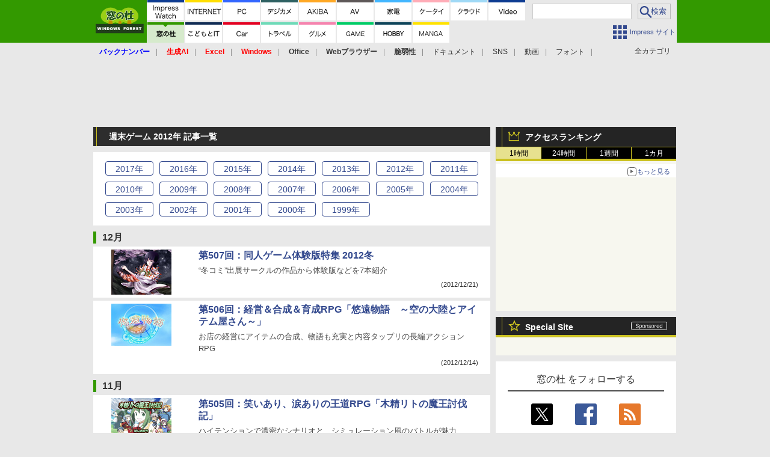

--- FILE ---
content_type: text/html; charset=utf-8
request_url: https://forest.watch.impress.co.jp/docs/serial/shumatsu/index2012.html
body_size: 27269
content:
<!DOCTYPE HTML><html lang="ja"><head prefix="og: http://ogp.me/ns#  article: http://ogp.me/ns/article# fb: http://ogp.me/ns/fb#"><link rel="canonical" href="https://forest.watch.impress.co.jp/docs/serial/shumatsu/index.html"><link rel="prev" href="https://forest.watch.impress.co.jp/docs/serial/shumatsu/index2011.html"><link rel="next" href="https://forest.watch.impress.co.jp/docs/serial/shumatsu/index2013.html"><meta charset="UTF-8"><meta name="author" content="株式会社インプレス"><meta name="copyright" content="Copyright &copy; Impress Corporation. All Rights Reserved."><title>週末ゲーム 2012年 記事一覧</title><meta name="description" content="年末企画 &#039;98年に一番多くダウンロードされたソフトはこれだ！ - 窓の杜"><meta name="creation_date" content="2025-11-14T14:03:47+09:00"><meta name="ipw:site" content="wf"><meta property="og:type" content="article"><meta property="og:locale" content="ja_JP"><meta property="og:site_name" content="窓の杜"><meta property="og:url" content="https://forest.watch.impress.co.jp/docs/serial/shumatsu/index.html"><meta property="og:title" content="週末ゲーム 2012年 記事一覧"><meta property="og:description" content="年末企画 &#039;98年に一番多くダウンロードされたソフトはこれだ！ - 窓の杜"><meta property="og:image" content="https://forest.watch.impress.co.jpnull"><script type="application/ld+json">{"@context":"http://schema.org","@type":"Periodical","headline":"週末ゲーム 2012年 記事一覧"}</script><script>ipc_article_info={corner:[],category:[],marketing_category:[]};</script><meta name="referrer" content="always"><meta name="twitter:card" content="summary"><meta name="twitter:site" content="@madonomori"><meta name="distributable" content="licensee"><script>(function(d,c,a){console.log("dataLayer start");d.dataLayer=d.dataLayer||[];d.dataLayer.push({pageId:"",pageCmsSite:"",pageType:"",pageTitle:"",pageCreationDate:"",pageCreationHour:"",pageCreationWeekday:"",pageModifiedDate:"",pageElapsedTime:"",pageElapsedHour:"",pageElapsedDate:"",pageElapsedMonth:"",pageCanonicalUrl:"",pageImage:"",pageCorner:"",pageCategories:"",pageTags:"",pageAdvertise:"",pageBodyLength:"",pageRelated:"",pageExtend1:"",pageDevice:a,ipc_uid:"",clientWidth:"",clientHeight:""});
a=d.dataLayer[0];c.querySelector('meta[property="og:type"]')&&(a.pageType=c.querySelector('meta[property="og:type"]').getAttribute("content"));c.querySelector("title")&&(a.pageTitle=c.querySelector("title").innerText);c.querySelector('meta[name="keywords"]')&&(a.pageTags=c.querySelector('meta[name="keywords"]').getAttribute("content"));c.querySelector('meta[name="ipw:id"]')&&(a.pageId=c.querySelector('meta[name="ipw:id"]').getAttribute("content"));c.querySelector('meta[name="ipw:site"]')&&(a.pageCmsSite=
c.querySelector('meta[name="ipw:site"]').getAttribute("content"));c.querySelector('meta[name="creation_date"]')&&(a.pageCreationDate=c.querySelector('meta[name="creation_date"]').getAttribute("content"));c.querySelector('meta[property="date"]')&&(a.pageModifiedDate=c.querySelector('meta[property="date"]').getAttribute("content"));if(c.querySelector('script[type="application/ld+json"]')){var b=JSON.parse(c.querySelector('script[type="application/ld+json"]').innerText);b.headline&&(a.pageTitle=b.headline);
b.image&&(a.pageImage=b.image);b.datePublished&&(a.pageCreationDate=b.datePublished);b["@type"]&&(a.pageType=b["@type"])}"/"==location.pathname||location.pathname.match(/^\/(m\.|amp\.)?index\.html?/)?a.pageType="top":location.pathname.match(/\/([0-9]{4,5,6,7}|[0-9]{3,4}\/[0-9]{3}\/(m\.|amp\.)?index)\.html/)?a.pageType="article":location.pathname.match(/\/img\/.*\/docs\/.*\.html/)?a.pageType="zoom":location.pathname.match(/index/)&&(a.pageType="list");"website"==a.pageType||"WebSite"==a.pageType?a.pageType=
"top":"NewsArticle"==a.pageType?a.pageType="article":"ImageObject"==a.pageType?a.pageType="zoom":"Periodical"==a.pageType&&(a.pageType="list");if(a.pageCreationDate){var f=new Date(a.pageCreationDate),e=((new Date).getTime()-f.getTime())/1E3;a.pageElapsedTime="1441. >=1d";if(86400>e)for(b=1;1440>=b;b++)if(e<60*b){a.pageElapsedTime=(10>b?"000":100>b?"00":1E3>b?"0":"")+b+". <"+b+"m";break}a.pageElapsedHour="169. >=7d";for(b=1;168>=b;b++)if(e<3600*b){a.pageElapsedHour=(10>b?"00":100>b?"0":"")+b+". <"+
b+"h";break}a.pageElapsedDate="91. >=90d";for(b=1;90>=b;b++)if(e<86400*b){a.pageElapsedDate=(10>b?"0":"")+b+". <"+b+"d";break}a.pageElapsedMonth="61. >=60M";for(b=1;60>=b;b++)if(e<2592E3*b){a.pageElapsedMonth=(10>b?"0":"")+b+". <"+b+"M";break}a.pageCreationHour=(10>f.getHours()?"0":"")+f.getHours();a.pageCreationWeekday=f.getDay()}c.querySelector('meta[property="og:image"]')&&(a.pageImage=c.querySelector('meta[property="og:image"]').getAttribute("content"));c.querySelector('link[rel="canonical"]')&&
(a.pageCanonicalUrl=c.querySelector('link[rel="canonical"]').getAttribute("href"));window.ipc_article_info&&ipc_article_info.corner&&(a.pageCorner=ipc_article_info.corner[0]);if(window.ipc_article_info&&ipc_article_info.category)for(b=0;b<ipc_article_info.category.length;b++)for(0<b&&(a.pageCategories+=","),1==ipc_article_info.category[b].length&&"native-tie-up"==ipc_article_info.category[b][0]&&(a.pageAdvertise="1"),c=0;c<ipc_article_info.category[b].length;c++)0<c&&(a.pageCategories+="-"),a.pageCategories+=
ipc_article_info.category[b][c];if(window.ipc_article_info&&ipc_article_info.tag)for(b=0;b<ipc_article_info.tag.length;b++)a.pageTags&&(a.pageTags+=","),a.pageTags+=ipc_article_info.tag[b];document.cookie&&0<=document.cookie.indexOf("ipc_uid=")&&(0<document.cookie.indexOf(";",document.cookie.indexOf("ipc_uid="))?a.ipc_uid=document.cookie.substring(document.cookie.indexOf("ipc_uid=")+8,document.cookie.indexOf(";",document.cookie.indexOf("ipc_uid="))):a.ipc_uid=document.cookie.substring(document.cookie.indexOf("ipc_uid=")+
8));a.clientWidth=100*Math.floor(window.innerWidth/100);a.clientHeight=100*Math.floor(window.innerHeight/100);console.log("dataLayer = "+JSON.stringify(d.dataLayer))})(window,document,"pc");</script>
<script>(function(i,s,o,g,r,a,m){i['GoogleAnalyticsObject']=r;i[r]=i[r]||function(){  (i[r].q=i[r].q||[]).push(arguments)},i[r].l=1*new Date();a=s.createElement(o),  m=s.getElementsByTagName(o)[0];a.async=1;a.src=g;m.parentNode.insertBefore(a,m)  })(window,document,'script','https://www.google-analytics.com/analytics.js','ga');  ga('set', 'forceSSL', true);  ga('create', 'UA-245639-12', 'auto');  var d2 = [];  var d3 = [];  if (typeof ipc_article_info !== "undefined" && ipc_article_info && ipc_article_info.category && ipc_article_info.category.length >0) {    var c = JSON.parse(JSON.stringify(ipc_article_info.category));    for (var i = 0; i< c.length; i++) { if (c[i] && c[i][0]) { if (c[i][0] == 'breadcrumb') { c[i].shift(); d2.push(c[i].join('|')); } else { d3.push(c[i].join('|')); } } }  }  ga('send', 'pageview' , {'dimension1':'list', 'dimension2':d2.join(','), 'dimension3':d3.join(',')});/*ga('create', 'UA-81004055-1', 'auto', {'name': 'EventTracking'});*/</script><script>(function(w,d,s,l,i){w[l]=w[l]||[];w[l].push({'gtm.start':new Date().getTime(),event:'gtm.js'});var f=d.getElementsByTagName(s)[0],j=d.createElement(s),dl=l!='dataLayer'?'&l='+l:'';j.async=true;j.src='https://www.googletagmanager.com/gtm.js?id='+i+dl;f.parentNode.insertBefore(j,f);})(window,document,'script','dataLayer','GTM-T6LFW8L');</script><script>
if (!window.ipc) ipc = {};
if (!ipc.loader) ipc.loader = {
  status: 'start',
  props: ['jquery', 'cxense', 'dfp', 'watch', 'ready', 'load'],
  loaded: [],
  queue: {
    jquery: [],
    cxense: [],
    dfp: [],
    watch: [],
    ready: [],
    load: [],
  },
  on: function(queue_name) {
    var l = ipc.loader, i = 0;
    for (i = 0; i < l.props.length; i++) {
      if (queue_name == l.props[i]) break;
      if (queue_name == 'load' && l.props[i] == 'ready') {
        l.on('ready');
      } else {
        l.bind(l.props[i], -1);
      }
    }
    l.status = queue_name;
    if (i < l.props.length) {
      l.props.splice(i, 1);
      l.loaded.push(queue_name);
    }
    var q = l.queue[queue_name];
    while (q.length) {
      var exe = q.shift();
      exe.call();
    }
    q.push = function(exe) {
      exe.call();
    }
  },
  bind: function(queue_name, counter) {
    var d = document, w = window, onready = false, oncxfail = false, l = ipc.loader, p = l.props;
    if (typeof counter == 'undefined') counter = 6000;
    counter--;
    if (l.props.indexOf(queue_name) < 0) {
      if (l.loaded.indexOf(queue_name) >= 0) return true;
      console.log('[FATAL] EVENT:cannot bind ' + queue_name);
      return false;
    }
    switch (queue_name) {
      case 'jquery': onready = (w.$); break;
      case 'cxense': 
        if (w.cX && cX.getUserSegmentIds) {
          onready = true;
        } else if (w.cX && cX.library) {
          onready = oncxfail = true;
        }
        break;
      case 'dfp': onready = (w.googletag && googletag.apiReady); break;
      case 'watch': onready = (w.ipc && ipc.watch && ipc.watch.article); break;
      case 'ready': 
        counter = -1;
        if (d.addEventListener) {
          d.addEventListener("DOMContentLoaded", function() {
            l.on(queue_name);
          }, false);
        } else {
          l.queue.jquery.push(function(){
            $(d).ready(function(){
              l.on(queue_name);
            });
          });
        }
        break;
      case 'load': 
        counter = -1;
        if (w.addEventListener) {
          w.addEventListener("load", function() {
            l.on(queue_name);
          }, false);
        } else if (w.attachEvent) {
          w.attachEvent('onload', function() {
            l.on(queue_name);
          });
        } else {
          w.onload = function(){
            l.on(queue_name);
          };
        }
        break;
      default: 
        count = -1;
        break;
    }
    if (oncxfail) {
      l.bind('dfp', -1);
    }
    if (onready) {
      counter = -1;
      l.on(queue_name);
    }
    if (counter > 0) {
      w.setTimeout(function(){ l.bind(queue_name, counter); }, 10);
    } else if (counter == 0) {
      console.log('[FATAL] EVENT:failed to load ' + queue_name);
      for (var i = 0; i < p.length; i++) {
        l.bind(p[i], -1);
        if (queue_name == p[i]) break;
      }
    }
    return true;
  },
  script: function(src, callback) {
    var d = document, s = 'script', e = d.createElement(s), t = d.getElementsByTagName(s)[0];
    e.type = 'text/java' + s;
    e.async = 1;
    e.src = src;
    if (callback) {
      e.onload = e.onreadystatechange = function() {
        if ((!this.readyState || this.readyState === 'loaded' || this.readyState === 'complete')) {
          this.onload = this.onreadystatechange = null;
          callback.call(this);
        }
      };
    }
    t.parentNode.insertBefore(e, t);
  },
  beacon: function(src) {
    navigator && navigator.sendBeacon ? navigator.sendBeacon(src) : (new Image(1,1)).src=src;
  },
  meta: function(key, value) {
    var d = document, head = d.getElementsByTagName('head')[0], meta = d.createElement('meta');
    meta.setAttribute('name', key);
    meta.setAttribute('content', value);
    head.appendChild(meta);
  },
  has_101gglplcad: function() {
    var info = window.ipc_article_info;
    if(!info || !info.category || info.category.length == 0) return null;
    info = info.category;
    for (var i = 0; i < info.length; i++) {
      if (info[i].length <= 0) continue;
      if(info[i][0] == '101gglplcad') {
        return true;
      }
    }
    return false;
  },
  get_breadcrumb: function(sep, leaf_only, breadcrumb_only, max_depth) {
    if (typeof sep == 'undefined') sep = '-';
    if (typeof leaf_only == 'undefined') leaf_only = false;
    if (typeof breadcrumb_only == 'undefined') breadcrumb_only = false;
    if (typeof max_depth == 'undefined') max_depth = 3;
    var info = window.ipc_article_info, rv = [];
    if(!info || !info.category || info.category.length == 0) return rv;
    info = info.category;
    if (sep == 'level') rv = [null, [], [], []];
    for (var i = 0; i < info.length; i++) {
      if (info[i].length <= 0) continue;
      var j = (info[i][0] == 'breadcrumb' ? 1 : 0), v = [];
      if (sep == 'imp_cat') v = {};
      if (!breadcrumb_only || j) {
        for (var k = j; k < info[i].length; k++) {
          if (k > max_depth) break;
          if (sep == 'level') {
            v = info[i][k];
            if (!rv.some(function(comp) {
              return v === comp;
            })) {
              rv[k].push(v);
            }
            v = [];
          } else if (sep == 'imp_cat') {
            v[sep + k] = info[i][k];
          } else {
            v.push(info[i][k]);
          }
        }
      }
      if (sep == 'imp_cat') {
        rv.push(v);
      } else if (v.length > 0) {
        v = (sep ? v.join(sep) : v);
        if (!rv.some(function(comp) {
          return v === comp;
        })) {
          rv.push(v);
        }
      }
    }
    return rv;
  },
  ad: {
    dfp: {
      set_breadcrumb: function(page, site_key, type, device) {
        var g = googletag;
        g.pubads().setTargeting("100device", device);
        g.pubads().setTargeting("101page", page);
        if (typeof(type) == 'undefined') type = 'cat';
        if (ipc.loader.has_101gglplcad()) {
          g.pubads().setTargeting('101gglplcad', 'no');
        }
        var breadcrumbs = ipc.loader.get_breadcrumb('level', false, true, 3);
        if (breadcrumbs.length > 0 && (type == 'cat' || type == 'genre')) {
          for (var k = 1; k <= 3; k++) {
            g.pubads().setTargeting('i' + site_key + type + k, breadcrumbs[k]);
          }
        }
      },
      _init: function(fnc_dfp_head, page, site_key, device, enable_hb, enable_sra) {
        var g = googletag;
        if (typeof enable_hb != 'undefined' && enable_hb) g.pubads().disableInitialLoad();
        fnc_dfp_head();
        if (!!(window.pbFlux) && !!(window.fluxtag)) {
          if (!!(window.pbFlux) && !!(window.pbFlux.prebidBidder) && fluxtag.isFn(window.pbFlux.prebidBidder)) {
            /* Prebidが呼び出せる状態の場合 */
            pbjs.que.push(function () {
              window.pbFlux.prebidBidder();
            });
          } else {
            /* Prebidが呼び出せない場合、すぐにGAMを呼び出す */
            fluxtag.readyBids.prebid = true;
            fluxtag.launchAdServer();
          }
        }
        ipc.loader.ad.dfp.set_breadcrumb(page, site_key, 'cat', device);
        g.pubads().setTargeting("CxSegments", ipc.loader.ad.cxense.get_segment());
        if (enable_sra) g.pubads().enableSingleRequest();
        g.pubads().collapseEmptyDivs(true);
        ipc.loader.ad.dfp.centering('haikei', 'haikei', 1600);
        /* -------20211125 */
        var ipc_uid = 'nouid' + Math.random();
        if (document.cookie && document.cookie.indexOf('ipc_uid=') >= 0) {
          if (document.cookie.indexOf(';', document.cookie.indexOf('ipc_uid=')) > 0) {
            ipc_uid = document.cookie.substring(document.cookie.indexOf('ipc_uid='), document.cookie.indexOf(';', document.cookie.indexOf('ipc_uid=')));
          } else {
            ipc_uid = document.cookie.substring(document.cookie.indexOf('ipc_uid='));
          }
        } else if (document.cookie && document.cookie.indexOf('_gid=') >= 0) {
          if (document.cookie.indexOf(';', document.cookie.indexOf('_gid=')) > 0) {
            ipc_uid = document.cookie.substring(document.cookie.indexOf('_gid='), document.cookie.indexOf(';', document.cookie.indexOf('_gid=')));
          } else {
            ipc_uid = document.cookie.substring(document.cookie.indexOf('_gid='));
          }
        }
        ipc_uid = ipc_uid.replace(/[^0-9a-zA-Z]/g, '');
        /*console.log('ipc_uid = ' + ipc_uid);*/
        if (ipc_uid.indexOf('nouid') !== 0) {
          g.pubads().setPublisherProvidedId('impress' + ipc_uid);
        }
        /* --------20211125 */
        g.enableServices();
      },
      init: function(fnc_dfp_head, page, site_key, device, enable_hb, enable_sra) {
        window.googletag = window.googletag || {}; googletag.cmd = googletag.cmd || [];
        window.initialLoadAdSlots = [], window.gateAdSlots = [];
        ipc.loader.script('https://securepubads.g.doubleclick.net/tag/js/gpt.js', function(){
          ipc.loader.bind('dfp', -1);
        });
        googletag.cmd.push(function(){ ipc.loader.ad.dfp._init(fnc_dfp_head, page, site_key, device, enable_hb, enable_sra); });
      },
      display_onready: function(prefix, adslots) {
        ipc.loader.queue.ready.push(function(){
          googletag.cmd.push(function(){
            for (var i = 0; i < adslots.length; i++) {
              googletag.display(prefix + adslots[i]);
            }
          });
        });
      },
      display_btf: function(prefix, adslots) {
        ipc.loader.queue.ready.push(function(){
          googletag.cmd.push(function(){
            if (!window.initialLoadAdSlots || initialLoadAdSlots.length <= 0) return false;
            for (var i = 0; i < initialLoadAdSlots.length; i++) {
              var divid = initialLoadAdSlots[i].getSlotElementId();
              if (divid && (prefix == '' || divid.indexOf(prefix) == 0)) {
                var comp = divid.substring(prefix.length);
                if (adslots.indexOf(comp) >= 0 && document.getElementById(divid)) {
                  googletag.display(divid);
                }
              }
            }
          });
        });
      },
      centering: function(slotid_part, divclass, default_width) {
        googletag.pubads().addEventListener('slotRenderEnded', function(e) {
          if (e && e.slot && e.slot.getSlotElementId() && e.slot.getSlotElementId().indexOf(slotid_part) >= 0 && e.size && e.size[0] && e.size[0] != default_width) {
            var div = document.getElementById(e.slot.getSlotElementId());
            if (div && div.parentNode && div.parentNode.parentNode && (!divclass || div.parentNode.parentNode.className.indexOf(divclass) >= 0)) {
              div.parentNode.parentNode.style.width = e.size[0] + 'px';
              div.parentNode.parentNode.style.marginLeft = (-parseInt(e.size[0], 10)/2) + 'px';
            }
          }
        });
      }
    },
    cxense: {
      set_breadcrumb: function() {
        var breadcrumbs = ipc.loader.get_breadcrumb('level', false, true, 3);
        if (breadcrumbs.length > 0) {
          for (var k = 1; k <= 3; k++) {
            for (var i = 0; i < breadcrumbs[k].length; i++) {
              ipc.loader.meta('cXenseParse:imp-cat' + k, breadcrumbs[k][i]);
            }
          }
        }
      },
      set_segment: function() {
        cX.callQueue.push(['getUserSegmentIds', {persistedQueryId: "6731ab9b80b5141d3c1f6e46ba04f4dab6a0d658", callback: function(segments) {
          if(typeof window.localStorage === 'object' && typeof window.localStorage.getItem === 'function') {
            localStorage.setItem("cxSegments", segments.join(","));
          }
        }}]);
      },
      get_segment: function() {
        if(typeof window.localStorage === 'object' && typeof window.localStorage.getItem === 'function' && localStorage.getItem("cxSegments") !== null && localStorage.getItem("cxSegments").length > 0) {
          return localStorage.getItem("cxSegments").split(',');
        }
        return [];
      },
      init: function(site_id, device, page, site_symbol) {
        window.cX = window.cX || {options : { consent: cx_getOptOutStatus('cx_optout_impress'), campaignReporting: true }};
        cX.callQueue = cX.callQueue || [];
        window.cXcustom = window.cXcustom || function() {(window.cXcustom.q = window.cXcustom.q || []).push(arguments)};
        cX.callQueue.push(['setSiteId', site_id]);
        cX.callQueue.push(['sendPageViewEvent']);
        ipc.loader.meta('cXenseParse:imp-100device', device);
        ipc.loader.meta('cXenseParse:imp-101page', page);
        ipc.loader.meta('cXenseParse:imp-101site', site_symbol);
        ipc.loader.ad.cxense.set_breadcrumb();
        ipc.loader.script('//cdn.cxense.com/cx.js', function(){
          ipc.loader.bind('cxense', -1);
        });
        ipc.loader.ad.cxense.set_segment();
      },
      init_cc: function() {
        var cx_click_params = {origin: "imp-click", persistedQueryId: "88d9edd75a775acbd8ac1f4141560c1880395d68"};
        cXcustom("externalLink", function(area, params) {cX.sendEvent("linkclick", {
          exturl: params.exturl, 
          amazonid: params.amazonid, 
          title: params.title, 
          text: params.text, 
          domain: params.domain,
          extdomain: params.extdomain,
          area: area
        }, cx_click_params);});
      },
      init_ct: function() {
        var cx_dmp_params = {origin: "imp-rankclick", persistedQueryId: "88d9edd75a775acbd8ac1f4141560c1880395d68"};
        cXcustom("clickedTracker", function(func, obj) {
          func("clicked", obj, cx_dmp_params);
        });
      },
      init_sc: function() {
        cX.callQueue.push(['invoke', function() {
          cX.setEventAttributes({origin: 'imp-website', persistedQueryId: '88d9edd75a775acbd8ac1f4141560c1880395d68'});
          cX.sendEvent('scroll', {verticalpos:'0%'});
          var contents = document.getElementsByTagName('ARTICLE');
          if (contents && contents.length) {
            contents[0].className = 'contents';
          }
          cXcustom("scrollDepth", function(percentage) {
            cX.sendEvent('scroll', {verticalpos:String(percentage)+'%'});
          }, 1, 'contents', true, 1000);
        }]);
      },
      init_ex: function(site_symbol) {
        if(!site_symbol) site_symbol = 'watch';
        cX.callQueue.push(['invoke', function() {
          cX.loadScript("/js/" + site_symbol + "/p02/cx_extend.js");
        }]);
      }
    },
    blade: {
      set_breadcrumb: function() {
        var breadcrumbs = ipc.loader.get_breadcrumb('imp_cat', false, true, 3);
        if (breadcrumbs.length > 0) {
          if (window.microadBlade && microadBlade.EHN) {
            microadBlade.EHN.start({'imp_cat':breadcrumbs});
          }
        }
      },
      init: function() {
        ipc.loader.script('//d-cache.microad.jp/js/td_iw_access.js', function(){
          cX.callQueue.push(['sync','bla']);
          ipc.loader.ad.blade.set_breadcrumb();
        });
        var i = new Image(1,1);
        i.src = '//aid.send.microad.jp/asr?v=1&code=dY-5ZLLSddc&format=pixel';
      }
    },
    prebid: {
      init: function(adUnits) {
      },
      bids_back: function() {
      }
    },
    tam: {
      /* APS Header Bidding */
      /*
        function calling order without flux
        1. tam.init
         1.2. tam._init
         1.3. cxense.init
         1.5. tam.bids
         1.7. dfp.init
        2. cxense.init_cc ...etc.
        3. dfp.display_btf
        4. blade.init
        5. VWO
      */
      _init: function() {
        /* ----- Begin Step 1 ----- */
        /* Load the APS JavaScript Library */
        !function(a9,a,p,s,t,A,g){if(a[a9])return;function q(c,r){a[a9]._Q.push([c,r])}a[a9]={init:function(){q("i",arguments)},fetchBids:function(){q("f",arguments)},setDisplayBids:function(){},targetingKeys:function(){return[]},_Q:[]};A=p.createElement(s);A.async=!0;A.src=t;g=p.getElementsByTagName(s)[0];g.parentNode.insertBefore(A,g)}("apstag",window,document,"script","//c.amazon-adsystem.com/aax2/apstag.js");
        /* Initialize the Library */
        apstag.init({
         pubID: '3583',
         adServer: 'googletag'
        });
      },
      init: function(cxense_site_id, device, page, site_symbol, fnc_dfp_head, dfp_site_key, enable_sra) {
        var ad = ipc.loader.ad, cxense_site_symbol = site_symbol;
        switch (cxense_site_symbol) {
          case 'caw': cxense_site_symbol = 'car'; break;
          case 'pw': cxense_site_symbol = 'pcw'; break;
        }
        ad.tam._init();
        ad.cxense.init(cxense_site_id, device, page, cxense_site_symbol);
        ad.tam.bids(site_symbol, device);
        ad.dfp.init(fnc_dfp_head, page, dfp_site_key, device, true, enable_sra);
      },
      bids: function(s, d, p) {
        var slots = [];
        if (d == 'pc') {
          if (p == 'top') {
            /* pc top */
            if (',grw,ipw,trw,wf,wvd,hbw,'.indexOf(s) > 0) {
              slots.push({
                slotID:   'gpt-div-ipc-'+s+'-pc-billboard001',
                slotName: '/49282802/ipc-'+s+'/pc/billboard001',
                sizes:    [[728,90],[970,90],[970,250]]
              });
              slots.push({
                slotID:   'gpt-div-ipc-'+s+'-pc-flw-rect001',
                slotName: '/49282802/ipc-'+s+'/pc/flw-rect001',
                sizes:    [[300,250],[300,600]]
              });
              slots.push({
                slotID:   'gpt-div-ipc-'+s+'-pc-mdl-rect001',
                slotName: '/49282802/ipc-'+s+'/pc/mdl-rect001',
                sizes:    [[300,250]]
              });
              slots.push({
                slotID:   'gpt-div-ipc-'+s+'-pc-rect001',
                slotName: '/49282802/ipc-'+s+'/pc/rect001',
                sizes:    [[300,250]]
              });
            }
            if (s == 'hbw') {
              slots.push({
                slotID:   'gpt-div-ipc-'+s+'-pc-rect002',
                slotName: '/49282802/ipc-'+s+'/pc/rect002',
                sizes:    [[300,250]]
              });
            }
            if (',grw,trw,wf,wvd,hbw,'.indexOf(s) > 0) {
              slots.push({
                slotID:   'gpt-div-ipc-'+s+'-pc-sky001',
                slotName: '/49282802/ipc-'+s+'/pc/sky001',
                sizes:    [[300,250]]
              });
            }
            if (',grw,ipw,trw,wf,wvd,'.indexOf(s) > 0) {
              slots.push({
                slotID:   'gpt-div-ipc-'+s+'-pc-2nd-rect001',
                slotName: '/49282802/ipc-'+s+'/pc/2nd-rect001',
                sizes:    [[300,250]]
              });
            }
          } else {
            /* pc art */
            if (',clw,'.indexOf(s) < 0) {
              slots.push({
                slotID:   'gpt-div-ipc-'+s+'-pc-rect-kiji001',
                slotName: '/49282802/ipc-'+s+'/pc/rect-kiji001',
                sizes:    [[300,250],[336,280]]
              });
              slots.push({
                slotID:   'gpt-div-ipc-'+s+'-pc-r-pre001',
                slotName: '/49282802/ipc-'+s+'/pc/r-pre001',
                sizes:    [[300,250],[336,280]]
              });
            }
            if (',gmw,hbw,'.indexOf(s) > 0) {
              slots.push({
                slotID:   'gpt-div-ipc-'+s+'-pc-billboard001',
                slotName: '/49282802/ipc-'+s+'/pc/billboard001',
                sizes:    [[728,90],[970,90],[970,250]]
              });
              slots.push({
                slotID:   'gpt-div-ipc-'+s+'-pc-flw-rect001',
                slotName: '/49282802/ipc-'+s+'/pc/flw-rect001',
                sizes:    [[300,250],[300,600]]
              });
              slots.push({
                slotID:   'gpt-div-ipc-'+s+'-pc-mdl-rect001',
                slotName: '/49282802/ipc-'+s+'/pc/mdl-rect001',
                sizes:    [[300,250]]
              });
              slots.push({
                slotID:   'gpt-div-ipc-'+s+'-pc-rect001',
                slotName: '/49282802/ipc-'+s+'/pc/rect001',
                sizes:    [[300,250]]
              });
              slots.push({
                slotID:   'gpt-div-ipc-'+s+'-pc-rect002',
                slotName: '/49282802/ipc-'+s+'/pc/rect002',
                sizes:    [[300,250]]
              });
              slots.push({
                slotID:   'gpt-div-ipc-'+s+'-pc-sky001',
                slotName: '/49282802/ipc-'+s+'/pc/sky001',
                sizes:    [[300,250]]
              });
              slots.push({
                slotID:   'gpt-div-ipc-'+s+'-pc-rect-kiji002',
                slotName: '/49282802/ipc-'+s+'/pc/rect-kiji002',
                sizes:    [[300,250]]
              });
              slots.push({
                slotID:   'gpt-div-ipc-'+s+'-pc-rect-kiji003',
                slotName: '/49282802/ipc-'+s+'/pc/rect-kiji003',
                sizes:    [[300,250]]
              });
            } else {
              slots.push({
                slotID:   'gpt-div-ipc-'+s+'-pc-billboard-kiji001',
                slotName: '/49282802/ipc-'+s+'/pc/billboard-kiji001',
                sizes:    [[728,90],[970,90],[970,250]]
              });
              slots.push({
                slotID:   'gpt-div-ipc-'+s+'-pc-flw-rect001',
                slotName: '/49282802/ipc-'+s+'/pc/flw-rect001',
                sizes:    [[300,250],[300,600]]
              });
              slots.push({
                slotID:   'gpt-div-ipc-'+s+'-pc-mdl-rect001',
                slotName: '/49282802/ipc-'+s+'/pc/mdl-rect001',
                sizes:    [[300,250]]
              });
              slots.push({
                slotID:   'gpt-div-ipc-'+s+'-pc-2nd-r-rect001',
                slotName: '/49282802/ipc-'+s+'/pc/2nd-r-rect001',
                sizes:    [[300,250]]
              });
              slots.push({
                slotID:   'gpt-div-ipc-'+s+'-pc-r-rect001',
                slotName: '/49282802/ipc-'+s+'/pc/r-rect001',
                sizes:    [[300,250],[300,600]]
              });
            }
            if (',gmw,hbw,ipw,'.indexOf(s) < 0 || s == 'pw') {
              slots.push({
                slotID:   'gpt-div-ipc-'+s+'-pc-r-sky001',
                slotName: '/49282802/ipc-'+s+'/pc/r-sky001',
                sizes:    [[300,250]]
              });
            }
          }
        } else {
          if (p == 'top') {
            /* sp top */
            slots.push({
              slotID:   'gpt-div-ipc-'+s+'-sp-rect001',
              slotName: '/49282802/ipc-'+s+'/sp/rect001',
              sizes:    [[336,280],[320,50],[300,250]]
            });
            slots.push({
              slotID:   'gpt-div-ipc-'+s+'-sp-rect002',
              slotName: '/49282802/ipc-'+s+'/sp/rect002',
              sizes:    [[336,280],[320,50],[300,600],[300,250]]
            });
            slots.push({
              slotID:   'gpt-div-ipc-'+s+'-sp-rect003',
              slotName: '/49282802/ipc-'+s+'/sp/rect003',
              sizes:    [[336,280],[320,50],[300,250]]
            });
            slots.push({
              slotID:   'gpt-div-ipc-'+s+'-sp-rect004',
              slotName: '/49282802/ipc-'+s+'/sp/rect004',
              sizes:    [[336,280],[320,50],[300,250]]
            });
          } else {
            /* sp art */
            slots.push({
              slotID:   'gpt-div-ipc-'+s+'-sp-rect001',
              slotName: '/49282802/ipc-'+s+'/sp/rect001',
              sizes:    [[336,280],[320,50],[300,250]]
            });
            slots.push({
              slotID:   'gpt-div-ipc-'+s+'-sp-rect002',
              slotName: '/49282802/ipc-'+s+'/sp/rect002',
              sizes:    [[336,280],[320,50],[300,600],[300,250]]
            });
            slots.push({
              slotID:   'gpt-div-ipc-'+s+'-sp-rect-kiji001',
              slotName: '/49282802/ipc-'+s+'/sp/rect-kiji001',
              sizes:    [[336,280],[320,50],[300,250]]
            });
            slots.push({
              slotID:   'gpt-div-ipc-'+s+'-sp-overlay001',
              slotName: '/49282802/ipc-'+s+'/sp/overlay001',
              sizes:    [[320,50],[320,100]]
            });
            if (',gmw,hbw,'.indexOf(s) > 0) {
              slots.push({
                slotID:   'gpt-div-ipc-'+s+'-sp-rect-kiji002',
                slotName: '/49282802/ipc-'+s+'/sp/rect-kiji002',
                sizes:    [[336,280],[320,50],[300,250]]
              });
              slots.push({
                slotID:   'gpt-div-ipc-'+s+'-sp-rect-kiji003',
                slotName: '/49282802/ipc-'+s+'/sp/rect-kiji003',
                sizes:    [[336,280],[320,50],[300,250]]
              });
              slots.push({
                slotID:   'gpt-div-ipc-'+s+'-sp-video001',
                slotName: '/49282802/ipc-'+s+'/sp/video001',
                sizes:    [[320,50]]
              });
            }
          }
        }
        /* ----- Begin Step 2 ----- */
        apstag.fetchBids({
          slots: slots,
          timeout: 1e3
        }, function(bids) {
          /* ----- Begin Step 3 ----- */
          /* set apstag targeting on googletag, then trigger the first DFP request in googletag's disableInitialLoad integration */
          if (window.fluxtag) {
            googletag.cmd.push(function () {
              /* TAM(UAM)を呼び出す */
              fluxtag.readyBids.amazon = true;
              fluxtag.launchAdServer();
            });
          } else {
            googletag.cmd.push(function(){
              apstag.setDisplayBids();
              /*googletag.pubads().refresh();*/
	      googletag.pubads().refresh(googletag.pubads().getSlots().filter(s => s.getTargetingKeys().indexOf('browsiId') === -1));
            });
          }
          /* ----- End Step 3 ----- */
        });
        /* ----- End Step 2 ----- */
      }
    },
    flux: {
      /* FLUX Prebid */
      /*
        function calling order
        0. async script loading https://flux-cdn.com/client/impress/media.min.js
        1. flux.init
         1.1 flux._init
         1.2. tam._init
         1.3. cxense.init
         1.4. flux.define_callback
         1.5. tam.bids
         1.6. flux.set_fail_safe
         1.7. dfp.init
        2. cxense.init_cc ...etc.
        3. dfp.display_btf
        4. blade.init
        5. VWO
      */
      _init: function() {
        window.pbjs = window.pbjs || {};
        pbjs.que = pbjs.que || [];
        window.pbFlux = window.pbFlux || {};
        pbFlux.bidderTimeout = 2e3;
      },
      init: function(with_tam, cxense_site_id, device, page, site_symbol, fnc_dfp_head, dfp_site_key, enable_sra) {
        var ad = ipc.loader.ad, cxense_site_symbol = site_symbol;
        switch (cxense_site_symbol) {
          case 'caw': cxense_site_symbol = 'car'; break;
          case 'pw': cxense_site_symbol = 'pcw'; break;
        }
        ad.flux._init();
        if (with_tam) ad.tam._init();
        ad.cxense.init(cxense_site_id, device, page, cxense_site_symbol);
        ad.flux.define_callback();
        if (with_tam) ad.tam.bids(site_symbol, device, page);
        ad.flux.set_fail_safe();
        ad.dfp.init(fnc_dfp_head, page, dfp_site_key, device, true, enable_sra);
      },
      define_callback: function() {
        /* Define callback function */
        window.fluxtag = {
          readyBids: {
            prebid: false,
            amazon: !(window.apstag),
            google: false
          },
          failSafeTimeout: (!!window.pbFlux && !!window.pbFlux.bidderTimeout) ? window.pbFlux.bidderTimeout + 1e3 : 3e3,
          isFn: function isFn(object) {
            var _t = 'Function';
            var toString = Object.prototype.toString;
            return toString.call(object) === '[object ' + _t + ']';
          },
          launchAdServer: function() {
            if (!fluxtag.readyBids.prebid || !fluxtag.readyBids.amazon) {
              return;
            }
            fluxtag.requestAdServer();
          },
          requestAdServer: function() {
            if (!fluxtag.readyBids.google) {
              fluxtag.readyBids.google = true;
              googletag.cmd.push(function () {
                if (!!(pbjs.setTargetingForGPTAsync) && fluxtag.isFn(pbjs.setTargetingForGPTAsync)) {
                  pbjs.que.push(function () {
                    pbjs.setTargetingForGPTAsync();
                  });
                }
                if (window.apstag) { /* TAM未実装ページ対応 */
                  apstag.setDisplayBids();
                }
                googletag.pubads().refresh();
              });
            }
          }
        };
        /* /Define callback function */
      },
      set_fail_safe: function() {
        setTimeout(function () {
          fluxtag.requestAdServer();
        }, fluxtag.failSafeTimeout);
      }
    },
    anchor: {
      show: function(require_refresh) {
        console.log('show anchorSlot');
        googletag.cmd.push(function(){
          googletag.display(window.anchorSlot);
          if (require_refresh) googletag.pubads().refresh([window.anchorSlot]);
        });
      },
      init: function() {
        let exist_haikei = false, is_pr = false;
        if (window.initialLoadAdSlots && window.initialLoadAdSlots.length) {
          for (var i = 0; i < initialLoadAdSlots.length; i++) {
            if (initialLoadAdSlots[i].getSlotElementId().indexOf('haikeijack') >= 0) {
              exist_haikei = true;
              break;
            }
          }
        }
        if (window.ipc_article_info && ipc_article_info.category) {
          for (var i = 0; i < ipc_article_info.category.length; i++) {
            if (ipc_article_info.category[i] && ipc_article_info.category[i].length && ipc_article_info.category[i][0] == 'native-tie-up') {
              is_pr = true;
            }
          }
        }
        if (!is_pr && exist_haikei) {
          googletag.pubads().addEventListener('slotRenderEnded', function(e) {
            if (e.slot.getSlotElementId().indexOf('-haikeijack') >= 0) {
              if(e.isEmpty) {
                console.log('choose anchor');
                ipc.loader.ad.anchor.show(1);
              } else {
                console.log('choose haikei');
              }
            }
          });
        } else if (!is_pr && !exist_haikei) {
          console.log('choose anchor(2)');
          ipc.loader.ad.anchor.show(0);
        }
      }
    }
  }
};
(function(p){
  for (var i = 0; i < p.length; i++) {
    ipc.loader.bind(p[i]);
  }
})(ipc.loader.props);
</script>
<script>
(function(w){
 w.ipc = w.ipc || {};
 ipc.hold_image = function() {
  var _hold = function(img, colsize) {
   var w = img.style.width, h = img.style.height, aspect_ratio = 1, imgs = null;
   if (!colsize) colsize = 1;
   if (!w || !h || !w.indexOf('px') || !h.indexOf('px')) {
    w = img.parentNode.parentNode.style.width;
    h = img.parentNode.parentNode.style.height;
   }
   if (!w || !h || !w.indexOf('px') || !h.indexOf('px')) {
    w = img.parentNode.parentNode.parentNode.style.width;
    h = img.parentNode.parentNode.parentNode.style.height;
   }
   if (w && h && w.indexOf('px') && h.indexOf('px')) {
    w = parseInt(w.substring(0, w.indexOf('px')), 10);
    h = parseInt(h.substring(0, h.indexOf('px')), 10);
    aspect_ratio = (w ? h / w : 1);
    w = img.parentNode.parentNode.clientWidth / colsize;
    console.log('width = ' + w);
    h = w * aspect_ratio;
    img.style.minWidth = w + 'px';
    img.style.minHeight = h + 'px';
    img.setAttribute('data-fixed-height', h);
   }
  };
  imgs = document.querySelectorAll('div.image-wrap .row > .column:only-child img:not([data-fixed-height])');
  if (imgs && imgs.length) _hold(imgs[0]);
 };
})(window);

function cx_getOptOutStatus(key){
   let status = false;
   key = key + '=';
   if (document.cookie.indexOf(key) >= 0) {
     status = true;
   }
   return status;
}
</script>
<script>ipc.loader.queue.jquery.push(function(){  ipc.loader.script('https://beacon.watch.impress.co.jp/count.js?v=202402280');});</script><script>ipc.loader.queue.jquery.push(function(){  ipc.loader.script('/js/wf/p02/ipc.watch.js?v=202402280');});ipc.loader.queue.load.push(function(){  ipc.watch.scroll();});ipc.loader.queue.watch.push(function(){  ipc.watch.anker();});</script><script>ipc.loader.queue.load.push(function(){  ipc.watch.listing.init();  ipc.watch.ajaximg();});</script><script src="https://ajax.googleapis.com/ajax/libs/jquery/2.2.4/jquery.min.js" async></script><link rel='stylesheet' href='/css/wf/p02/listing.css?v=2025082201' type='text/css'><link rel="shortcut icon" href="/favicon.ico" /><script>window.grumi = {  			cfg: {		     		advs: {				'73612282': true,				'4723006721': true,				'4693239831': true,				'4696899522': true,				'4719544775': true,				'4719232311': true,				'4693770225': true,				'4704798158': true,				'4487036810': true,				'4757304394': true,				'73661362': true,				'4945929806': true,				'91406122': true,				'109470322': true,				'5290088345': true,				'5316270393': true,				'5359049171': true,'82308802': true,'5830696213': true				},			},			key: '73a9870c-4ca2-4a34-a1a6-376ab3858cb8'		};</script><script src="//rumcdn.geoedge.be/73a9870c-4ca2-4a34-a1a6-376ab3858cb8/grumi-ip.js" async></script><!-- Cxense --> <script> ipc.loader.ad.cxense.init('1140721479063329846', 'pc', 'list', 'wf'); </script> <!-- /Cxense --> <!-- DFP --> <script> ipc.loader.ad.dfp.init(function(){ initialLoadAdSlots.push(googletag.defineSlot('/49282802/ipc-wf/pc/billboard-kiji001',[[1,1],[728,90],[728,180],[970,90],[970,250],[980,250]],'gpt-div-ipc-wf-pc-billboard-kiji001').addService(googletag.pubads()));initialLoadAdSlots.push(googletag.defineSlot('/49282802/ipc-wf/pc/r-pre001',[[300,250],[300,300],[336,280],[468,150],[468,300],[600,300]],'gpt-div-ipc-wf-pc-r-pre001').addService(googletag.pubads()));initialLoadAdSlots.push(googletag.defineSlot('/49282802/ipc-wf/pc/u-kiji001',[[1,1],[300,250],[300,300],[336,280],[468,150],[600,300]],'gpt-div-ipc-wf-pc-u-kiji001').addService(googletag.pubads()));initialLoadAdSlots.push(googletag.defineSlot('/49282802/ipc-wf/pc/native001',[[1,1]],'gpt-div-ipc-wf-pc-native001').addService(googletag.pubads()));initialLoadAdSlots.push(googletag.defineSlot('/49282802/ipc-wf/pc/r-rect001',[[300,100],[300,150],[300,250],[300,300],[300,600],[300,800],[300,900]],'gpt-div-ipc-wf-pc-r-rect001').addService(googletag.pubads()));initialLoadAdSlots.push(googletag.defineSlot('/49282802/ipc-wf/pc/r-sky001',[[300,250],[300,300],[300,600],[300,800]],'gpt-div-ipc-wf-pc-r-sky001').addService(googletag.pubads()));initialLoadAdSlots.push(googletag.defineSlot('/49282802/ipc-wf/pc/2nd-r-rect001',[[1,1],[300,250],[300,300],[300,600],[300,800]],'gpt-div-ipc-wf-pc-2nd-r-rect001').addService(googletag.pubads()));initialLoadAdSlots.push(googletag.defineSlot('/49282802/ipc-wf/pc/mdl-rect001',[[1,1],[300,250],[300,300]],'gpt-div-ipc-wf-pc-mdl-rect001').addService(googletag.pubads()));initialLoadAdSlots.push(googletag.defineSlot('/49282802/ipc-wf/pc/flw-rect001',[[300,250],[300,300],[300,600]],'gpt-div-ipc-wf-pc-flw-rect001').addService(googletag.pubads())); }, 'list', '115', 'pc', false); </script> <!-- /DFP --> <!-- Cxense2 --> <script> ipc.loader.ad.cxense.init_cc(); </script> <script> ipc.loader.ad.cxense.init_ct(); </script> <script> ipc.loader.ad.cxense.init_ex('wf'); </script> <!-- /Cxense2 --> <!-- DFP2 --> <script> ipc.loader.ad.dfp.display_btf('gpt-div-ipc-wf-pc-', ['hyb005','hyb006','r-pre001','hyb-kiji001','u-kiji001','over-ft001','over-ft002','2nd-r-rect001','2nd-rect001','mdl-rect001','flw-rect001']); </script> <!-- /DFP2 --> <!-- BLADE --> <script> ipc.loader.ad.blade.init(); </script> <!-- /BLADE --> <!-- Start Visual Website Optimizer Asynchronous Code --> <script type='text/javascript'> var _vwo_code=(function(){ var account_id=331885, settings_tolerance=2000, library_tolerance=2500, use_existing_jquery=false, /* DO NOT EDIT BELOW THIS LINE */ f=false,d=document;return{use_existing_jquery:function(){return use_existing_jquery;},library_tolerance:function(){return library_tolerance;},finish:function(){if(!f){f=true;var a=d.getElementById('_vis_opt_path_hides');if(a)a.parentNode.removeChild(a);}},finished:function(){return f;},load:function(a){var b=d.createElement('script');b.src=a;b.type='text/javascript';b.innerText;b.onerror=function(){_vwo_code.finish();};d.getElementsByTagName('head')[0].appendChild(b);},init:function(){settings_timer=setTimeout('_vwo_code.finish()',settings_tolerance);var a=d.createElement('style'),b='body{opacity:0 !important;filter:alpha(opacity=0) !important;background:none !important;}',h=d.getElementsByTagName('head')[0];a.setAttribute('id','_vis_opt_path_hides');a.setAttribute('type','text/css');if(a.styleSheet)a.styleSheet.cssText=b;else a.appendChild(d.createTextNode(b));h.appendChild(a);this.load('//dev.visualwebsiteoptimizer.com/j.php?a='+account_id+'&u='+encodeURIComponent(d.URL)+'&r='+Math.random());return settings_timer;}};}());_vwo_settings_timer=_vwo_code.init(); </script> <!-- End Visual Website Optimizer Asynchronous Code --> <script type="text/javascript"> var _sf_async_config = _sf_async_config || {}; /** CONFIGURATION START **/ _sf_async_config.uid = 65787; _sf_async_config.domain = 'forest.watch.impress.co.jp'; _sf_async_config.flickerControl = false; _sf_async_config.useCanonical = true; _sf_async_config.useCanonicalDomain = true; /** CONFIGURATION END **/ </script> <script async src="//static.chartbeat.com/js/chartbeat_mab.js"></script></head><body id="listing" class=" corner-tree"><script>var _load_facebook_sdk = function() {(function(d,s,id){  if ($('body#article').length<= 0) return;  var js, fjs = d.getElementsByTagName(s)[0];  if (d.getElementById(id)) return;  js = d.createElement(s); js.id = id;  js.src = "https://connect.facebook.net/ja_JP/sdk.js#xfbml=1&version=v2.9";  fjs.parentNode.insertBefore(js, fjs);}(document, 'script', 'facebook-jssdk'));};if (window.ipc && ipc.loader) {  ipc.loader.queue.load.push(_load_facebook_sdk);} else if (window.jQuery) {  _load_facebook_sdk();}</script><aside class="ad top"></aside><header><section><noscript><iframe src="https://www.googletagmanager.com/ns.html?id=GTM-T6LFW8L"height="0" width="0" style="display:none;visibility:hidden"></iframe></noscript><style>header, #site-logo { background-color: #390; } #global-list ul.inline li.wf .icon-wrapper img {  position: absolute;  top: -30px;  left: 0; }</style><style>header { height: 71px; padding-bottom: 28px; } body #global-nav {  background-color: #e8e8e8;  position: relative;  left: 0;  width: 970px;  margin: 0 auto;  z-index: 100;  height: 71px; } body #global-nav >div { position: fixed; height: 74px; } #global-nav>div>h1 { display: inline-block; } #global-list { line-height: 0; } #global-nav .inline { display: inline-block; } #global-nav ul.row1 { width: 630px; } #global-nav div.row1 { background-color: #e8e8e8; vertical-align: top; width: 251px; } #global-nav .gnav-search { height: 36px; width: 240px; padding: 6px 10px 0 0; margin: 0 0 0 auto; } #global-nav .gnav-search input.query {  line-height: 20px;  padding: 0 2px;  margin: 0;  width: 165px;  height: 26px;  background: #fff url(https://www.google.com/cse/intl/ja/images/google_custom_search_watermark.gif) no-repeat center left;  font-size: 12px;  border: 1px solid #ccc; } #global-nav .gnav-search input.btn {  background: url(/img/watch/parts/icon/search.svg) top 3px left -7px no-repeat;  text-indent: 15px;  color: #33498e;  border: 1px solid #bbb;  height: 26px;  float: right;  cursor: pointer; } #global-nav ul.row2 { max-width: 757px; display: inline-block; } #global-nav diev.row2 { background-color: #e8e8e8; } #global-nav #impress-site-button { height: 33px; padding: 6px 2px 4px; text-align: right; cursor: pointer; } #global-nav #impress-site-button div.image { height: 23px; margin: 0; } #global-nav #impress-site-button div.text { color: #33498e; height: 23px; line-height: 23px; text-align: left; vertical-align: top; margin-left: 5px; font-size: 11px; }  body #category-nav { position: relative; top: 0; height: 30px; } body.gnav-hide #category-nav { position: relative; }  #impress-site-bg {  background: rgba(0,0,0,0.8);  height: 100%;  width: 100%;  position: fixed;  top: 0;  left: 0; } #impress-site-list {  margin: 0 0 0 -89px;  height: 690px;  max-height: calc(100vh - 72px);  overflow-y: auto;  background-color: #e8e8e8; } #btn-watch { width: 960px; } #impress-site-section {  margin: 0 25px; }  .query.hastext { background: #fff !important; } #page-wrap { padding-top: 30px; } aside.ad.billboard { padding-top: 0; } aside.ad.billboard>div>div { padding-top: 4px; } .ad.haikei { top: 0; } header:before { display: block; content: ' '; width: 100vw; position: fixed; top: 0; left: 0; right: 0; height: 71px; } body #global-nav { background-color: transparent; }/* impress site */#global-nav #impress-site-list ul>li>a { display: block; width: 62px; height: auto; margin: 0 auto; padding: 0; line-height: 16px; background-color: inherit; vertical-align: top; text-align: center;}/* *//* --- LOGO TILE --- */ul.site-icons {  padding: 20px 0;  display:inline-block;  width:100%;}ul.site-icons.watch {  border-bottom: #fff 3px solid;}ul.site-icons >li {  float: left;  height: 100px;  font-size: 12px;  line-height: 16px;  margin:10px;  overflow: hidden;}ul.site-icons a  {  display: block;  width: 62px;  margin: 0 auto;  color:#333;}ul.site-icons a >span {  display: block;  width: 62px;  height: 62px;  margin: 0 auto 5px;  border-radius: 4px;}ul.site-icons >li.headline >a >span {  background: url('/img/watch/parts/logo/headline.svg') 0 0 no-repeat;  background-size: 62px 62px;}ul.site-icons >li.clw >a >span {  background: url('/img/watch/parts/logo/clw.svg') 0 0 no-repeat;  background-size: 62px 62px;}ul.site-icons >li.pcw >a >span {  background: url('/img/watch/parts/logo/pcw.svg') 0 0 no-repeat;  background-size: 62px 62px;}ul.site-icons >li.dcw >a >span {  background: url('/img/watch/parts/logo/dcw.svg') 0 0 no-repeat;  background-size: 62px 62px;}ul.site-icons >li.ah >a >span {  background: url('/img/watch/parts/logo/ah.svg') 0 0 no-repeat;  background-size: 62px 62px;}ul.site-icons >li.avw >a >span {  background: url('/img/watch/parts/logo/avw.svg') 0 0 no-repeat;  background-size: 62px 62px;}ul.site-icons >li.gmw >a >span {  background: url('/img/watch/parts/logo/gmw.svg') 0 0 no-repeat;  background-size: 62px 62px;}ul.site-icons >li.ktw >a >span {  background: url('/img/watch/parts/logo/ktw.svg') 0 0 no-repeat;  background-size: 62px 62px;}ul.site-icons >li.iw >a >span {  background: url('/img/watch/parts/logo/iw.svg') 0 0 no-repeat;  background-size: 62px 62px;}ul.site-icons >li.wf >a >span {  background: url('/img/watch/parts/logo/wf.svg') 0 0 no-repeat;  background-size: 62px 62px;}ul.site-icons >li.kdw >a >span {  background: url('/img/watch/parts/logo/kdw.svg') 0 0 no-repeat;  background-size: 62px 62px;  border: 1px solid rgba(100,100,100, 0.3);}ul.site-icons >li.car >a >span {  background: url('/img/watch/parts/logo/car.svg') 0 0 no-repeat;  background-size: 62px 62px;}ul.site-icons >li.trw >a >span {  background: url('/img/watch/parts/logo/trw.svg') 0 0 no-repeat;  background-size: 62px 62px;}ul.site-icons >li.ctw >a >span {  background: url('/img/watch/parts/logo/ctw.svg') 0 0 no-repeat;  background-size: 62px 62px;}ul.site-icons >li.video >a >span {  background: url('/img/watch/parts/logo/video.svg') 0 0 no-repeat;  background-size: 62px 62px;}ul.site-icons >li.ntp >a >span {  background: url('/img/watch/parts/logo/ntp.svg') 0 0 no-repeat;  background-size: 62px 62px;  background-color: #fff;  border: 1px solid rgba(100,100,100, 0.3);}ul.site-icons >li.sng >a >span {  background: url('/img/watch/parts/logo/sng.svg') 0 0 no-repeat;  background-size: 62px 62px;  background-color: #fff;  border: 1px solid rgba(100,100,100, 0.3);}ul.site-icons >li.dkr >a >span {  background: url('/img/watch/parts/logo/dkr.svg') 0 0 no-repeat;  background-size: 62px 62px;  background-color: #f7f7ef;  border: 1px solid rgba(100,100,100, 0.3);}ul.site-icons >li.grf >a >span {  background: url('/img/watch/parts/logo/grf.svg') 0 0 no-repeat;  background-size: 62px 62px;}ul.site-icons >li.qfr >a >span {  background: url('/img/watch/parts/logo/qfr.svg') 0 0 no-repeat;  background-size: 62px 62px;}ul.site-icons >li.pth >a >span {  background: url('/img/watch/parts/logo/pth.svg') 0 0 no-repeat;  background-size: 62px 62px;}ul.site-icons >li.ipw >a >span {  background: url('/img/watch/parts/logo/ipw.new.svg') 0 0 no-repeat;  background-size: 62px 62px;}ul.site-icons >li.hbw >a >span {  background: url('/img/watch/parts/logo/hbw.svg') 0 0 no-repeat;  background-size: 62px 62px;}ul.site-icons >li.grw >a >span {  background: url('/img/watch/parts/logo/grw.svg') 0 0 no-repeat;  background-size: 62px 62px;}ul.site-icons >li.kit >a >span {  background: url('/img/watch/parts/logo/kit.svg') 0 0 no-repeat;  background-size: 62px 62px;}ul.site-icons >li.mgw >a >span {  background: url('/img/watch/parts/logo/mgw.svg') 0 0 no-repeat;  background-size: 62px 62px;}</style><style type="text/css" media="print">body #global-nav >div { position: absolute; }</style><div id="impress-site-bg" style="display:none;"></div><nav id="global-nav"><div><div id="site-logo" class="logo" onclick="location.href=('/');"></div><div id="global-list" class="list"><ul class="inline row1"><li class="headline"><a href="//www.watch.impress.co.jp/" data-ipc-count="gnav"><div class="icon-wrapper"><img src="/img/watch/parts/g-nav/ipw.svg" alt="Impress Watch"></div></a></li><li class="iw"><a href="//internet.watch.impress.co.jp/" data-ipc-count="gnav"><div class="icon-wrapper"><img src="/img/watch/parts/g-nav/iw.20161117.svg" alt="INTERNET Watch"></div></a></li><li class="pcw"><a href="//pc.watch.impress.co.jp/" data-ipc-count="gnav"><div class="icon-wrapper"><img src="/img/watch/parts/g-nav/pcw.20161117.svg" alt="PC Watch"></div></a></li><li class="dcw"><a href="//dc.watch.impress.co.jp/" data-ipc-count="gnav"><div class="icon-wrapper"><img src="/img/watch/parts/g-nav/dcw.20161117.svg" alt="デジカメ Watch"></div></a></li><li class="ah"><a href="//akiba-pc.watch.impress.co.jp/" data-ipc-count="gnav"><div class="icon-wrapper"><img src="/img/watch/parts/g-nav/ah.20161117.svg" alt="AKIBA PC Hotline!"></div></a></li><li class="avw"><a href="//av.watch.impress.co.jp/" data-ipc-count="gnav"><div class="icon-wrapper"><img src="/img/watch/parts/g-nav/avw.20161117.svg" alt="AV Watch"></div></a></li><li class="kdw"><a href="//kaden.watch.impress.co.jp/" data-ipc-count="gnav"><div class="icon-wrapper"><img src="/img/watch/parts/g-nav/kdw.20161117.svg" alt="家電 Watch"></div></a></li><li class="ktw"><a href="//k-tai.watch.impress.co.jp/" data-ipc-count="gnav"><div class="icon-wrapper"><img src="/img/watch/parts/g-nav/ktw.20161117.svg" alt="ケータイ Watch"></div></a></li><li class="clw"><a href="//cloud.watch.impress.co.jp/" data-ipc-count="gnav"><div class="icon-wrapper"><img src="/img/watch/parts/g-nav/clw.20161117.svg" alt="クラウド Watch"></div></a></li><li class="video"><a href="//video.watch.impress.co.jp/" data-ipc-count="gnav"><div class="icon-wrapper"><img src="/img/watch/parts/g-nav/video.20161117.svg" alt="Watch Video"></div></a></li></ul><div class="inline row1 float right"><div class="gnav-search"><form method="get" action="/extra/wf/search/" accept-charset="utf-8" target="_parent"><input class="query" name="q" type="text" onkeyup="this.className = (this.value == '' ? 'query' : 'query hastext');"><input class="btn float right" type="submit" value="検索"><div class="clear"></div></form></div></div><ul class="inline row2"><li class="wf"><a href="//forest.watch.impress.co.jp/" data-ipc-count="gnav"><div class="icon-wrapper"><img src="/img/watch/parts/g-nav/wf.20161117.svg" alt="窓の杜"></div></a></li><li class="kit"><a href="//edu.watch.impress.co.jp/" data-ipc-count="gnav"><div class="icon-wrapper"><img src="/img/watch/parts/g-nav/kodomo_it.20170419.svg" alt="こどもとIT"></div></a></li><li class="car"><a href="//car.watch.impress.co.jp/" data-ipc-count="gnav"><div class="icon-wrapper"><img src="/img/watch/parts/g-nav/car.20161117.svg" alt="Car Watch"></div></a></li><li class="trw"><a href="//travel.watch.impress.co.jp/" data-ipc-count="gnav"><div class="icon-wrapper"><img src="/img/watch/parts/g-nav/trw.20161117.svg" alt="トラベル Watch"></div></a></li><li class="grw"><a href="//gourmet.watch.impress.co.jp/" data-ipc-count="gnav"><div class="icon-wrapper"><img src="/img/watch/parts/g-nav/grw.20210309.svg" alt="グルメ Watch"></div></a></li><li class="gmw"><a href="//game.watch.impress.co.jp/" data-ipc-count="gnav"><div class="icon-wrapper"><img src="/img/watch/parts/g-nav/gmw.20161117.svg" alt="GAME Watch"></div></a></li><li class="hbw"><a href="//hobby.watch.impress.co.jp/" data-ipc-count="gnav"><div class="icon-wrapper"><img src="/img/watch/parts/g-nav/hbw.svg" alt="HOBBY Watch"></div></a></li><li class="mgw"><a href="//manga.watch.impress.co.jp/" data-ipc-count="gnav"><div class="icon-wrapper"><img src="/img/watch/parts/g-nav/mgw.svg" alt="MANGA Watch"></div></a></li></ul><div class="inline row2 float right"><div id="impress-site-button"><div class="inline image"><svg class="open" width="23px" height="23px" viewBox="0 0 19 19" version="1.1" xmlns="http://www.w3.org/2000/svg"><g fill="#33498e" transform="translate(-255.000000, -13.000000),translate(-47.000000, 0.000000),translate(257.000000, 0.000000)"><path d="M45,18 L50,18 L50,13 L45,13 L45,18 Z M52,32 L57,32 L57,27 L52,27 L52,32 Z M45,32 L50,32 L50,27 L45,27 L45,32 Z M45,25 L50,25 L50,20 L45,20 L45,25 Z M52,25 L57,25 L57,20 L52,20 L52,25 Z M59,18 L64,18 L64,13 L59,13 L59,18 Z M52,18 L57,18 L57,13 L52,13 L52,18 Z M59,25 L64,25 L64,20 L59,20 L59,25 Z M59,32 L64,32 L64,27 L59,27 L59,32 Z"></path></g></svg><svg class="close" width="23px" height="23px" viewBox="0 0 16 16" version="1.1" xmlns="http://www.w3.org/2000/svg" style="display: none;"><g><path fill="#33498e" d="M8 9.414l4.95 4.95 1.414-1.414L9.414 8l4.95-4.95-1.414-1.414L8 6.586l-4.95-4.95L1.636 3.05 6.586 8l-4.95 4.95 1.414 1.414L8 9.414z"></path></g></svg></div><div class="inline text">Impress サイト</div></div></div><div class="clear"></div><div id="impress-site-list" style="display: none;"><section><ul><li id="btn-watch" class="nav__item impress-sites open"><section id="impress-site-section"><ul class="site-icons watch wf"><li class="ipw"><a href="//www.watch.impress.co.jp" data-ipc-count="ipcsite"><span></span>Impress Watch</a></li><li class="iw"><a href="//internet.watch.impress.co.jp" data-ipc-count="ipcsite"><span></span>INTERNET Watch</a></li><li class="pcw"><a href="//pc.watch.impress.co.jp" data-ipc-count="ipcsite"><span></span>PC Watch</a></li><li class="dcw"><a href="//dc.watch.impress.co.jp" data-ipc-count="ipcsite"><span></span>デジカメ Watch</a></li><li class="ah"><a href="//akiba-pc.watch.impress.co.jp" data-ipc-count="ipcsite"><span></span>AKIBA PC Hotline!</a></li><li class="avw"><a href="//av.watch.impress.co.jp" data-ipc-count="ipcsite"><span></span>AV Watch</a></li><li class="kdw"><a href="//kaden.watch.impress.co.jp" data-ipc-count="ipcsite"><span></span>家電 Watch</a></li><li class="ktw"><a href="//k-tai.watch.impress.co.jp" data-ipc-count="ipcsite"><span></span>ケータイ Watch</a></li><li class="clw"><a href="//cloud.watch.impress.co.jp" data-ipc-count="ipcsite"><span></span>クラウド Watch</a></li><li class="wf"><a href="//forest.watch.impress.co.jp" data-ipc-count="ipcsite"><span></span>窓の杜</a></li><li class="kit"><a href="//edu.watch.impress.co.jp" data-ipc-count="ipcsite"><span></span>こどもとIT</a></li><li class="car"><a href="//car.watch.impress.co.jp" data-ipc-count="ipcsite"><span></span>Car Watch</a></li><li class="trw"><a href="//travel.watch.impress.co.jp" data-ipc-count="ipcsite"><span></span>トラベル Watch</a></li><li class="grw"><a href="//gourmet.watch.impress.co.jp" data-ipc-count="ipcsite"><span></span>グルメ Watch</a></li><li class="gmw"><a href="//game.watch.impress.co.jp" data-ipc-count="ipcsite"><span></span>GAME Watch</a></li><li class="hbw"><a href="//hobby.watch.impress.co.jp" data-ipc-count="ipcsite"><span></span>HOBBY Watch</a></li><li class="mgw"><a href="//manga.watch.impress.co.jp" data-ipc-count="ipcsite"><span></span>MANGA Watch</a></li><li class="video"><a href="//video.watch.impress.co.jp" data-ipc-count="ipcsite"><span></span>Watch Video</a></li><li><a href="//www.watch.impress.co.jp/drone/" data-ipc-count="ipcsite"><span style="background-image:url('/img/watch/page_components/gnav-sp-avw/drone.svg');background-size: 58px 58px;background-position:center;"></span>ドローン<br>ジャーナル</a></li><li><a href="//akiba-pc.watch.impress.co.jp/topics/usedpc_hotline/" data-ipc-count="ipcsite"><span style="background-image:url('/img/watch/page_components/gnav-ipcsite-pd/usedpc191101.svg');background-size: 58px 58px;background-color:rgba(255,255,255,1);background-repeat:no-repeat;background-position:center;border: 1px solid rgba(100,100,100, 0.3);"></span>中古PC Hotline!</a></li><li><a href="//kaden.watch.impress.co.jp/summary/e-bike/" data-ipc-count="ipcsite"><span style="background-image:url('/img/watch/page_components/gnav-ipcsite-pd/e-bike191225.png');background-size: 58px 58px;background-position:center;"></span>e-bike<br>Watch</a></li><li><a href="//www.watch.impress.co.jp/summary/lifeathome/" data-ipc-count="ipcsite"><span style="background-image:url('/img/watch/page_components/gnav-ipcsite-pd/lifeathome200427.svg');background-size: 62px 62px;background-position:center;"></span>在宅ライフ<br>特集</a></li><li><a href="//www.watch.impress.co.jp/pckoubou/" data-ipc-count="ipcsite"><span style="background-image:url('/img/watch/page_components/gnav-sp-headline/pckoubou.svg');background-size: 62px 62px;"></span>パソコン<br>工房</a></li><li><a href="//www.watch.impress.co.jp/asus/" data-ipc-count="ipcsite"><span style="background-image:url('/img/watch/page_components/gnav-pcsp-ipw/sp-asus.svg');background-size: 58px 58px;background-position:center;"></span>ASUS<br>Watch</a></li><li><a href="//www.watch.impress.co.jp/donya/" data-ipc-count="ipcsite"><span style="background-image:url('/img/watch/page_components/gnav-ipcsite-ah/donya231204i.svg');background-size: 58px 58px;background-color:rgba(255,255,255,1);background-repeat:no-repeat;background-position:center;border: 1px solid rgba(100,100,100, 0.3);"></span>ドスパラ</a></li><li><a href="//dc.watch.impress.co.jp/summary/alpha/" data-ipc-count="ipcsite"><span style="background-image:url('/img/watch/page_components/gnav-sp-headline/alpha_icon.svg');background-size: 58px 58px;background-position:center;"></span>注目の一眼<br>「α」</a></li><li><a href="//akiba-pc.watch.impress.co.jp/topics/samsung2009/" data-ipc-count="ipcsite"><span style="background-image:url('/img/watch/page_components/gnav-ipcsite-ah/samsung200930.svg');background-size: 58px 58px;background-color:rgba(255,255,255,1);background-repeat:no-repeat;background-position:center;border: 1px solid rgba(100,100,100, 0.3);"></span>Samsung<br>SSD</a></li><li><a href="//akiba-pc.watch.impress.co.jp/summary/corsair_family/" data-ipc-count="ipcsite"><span style="background-image:url('/img/watch/page_components/gnav-ipcsite-ah/corsair250508.svg');background-size: 62px 62px;"></span>CORSAIR<br>family</a></li><li><a href="//pc.watch.impress.co.jp/summary/vaio/" data-ipc-count="ipcsite"><span style="background-image:url('/img/watch/page_components/gnav-ipcsite-pcw/vaio210513.svg');background-size: 58px 58px;background-position:center;"></span>VAIO<br>Watch</a></li><li><a href="//k-tai.watch.impress.co.jp/summary/iijmio/" data-ipc-count="ipcsite"><span style="background-image:url('/img/watch/page_components/gnav-ipcsite-ktw/iijmio210524.svg');background-size: 58px 58px;background-position:center;"></span>IIJmio<br>Watch</a></li><li><a href="//k-tai.watch.impress.co.jp/summary/povo2.0/" data-ipc-count="ipcsite"><span style="background-image:url('/img/watch/page_components/gnav-ipcsite-ktw/povo2.0.220616.svg');background-size: 58px 58px;background-position:center;"></span>povo2.0</a></li><li><a href="//k-tai.watch.impress.co.jp/summary/rakuten_mobile/" data-ipc-count="ipcsite"><span style="background-image:url('/img/watch/page_components/gnav-ipcsite-ktw/rakuten2408i.svg');background-size: 58px 58px;background-position:center;"></span>楽天<br>モバイル</a></li><li><a href="//kaden.watch.impress.co.jp/summary/jackery/" data-ipc-count="ipcsite"><span style="background-image:url('/img/watch/page_components/gnav-ipcsite-kdw/jackery221024.svg');background-size: 62px 62px;"></span>Jackery<br>Watch</a></li><li><a href="//kaden.watch.impress.co.jp/summary/switchbot/" data-ipc-count="ipcsite"><span style="background-image:url('/img/watch/page_components/gnav-ipcsite-kdw/switchbot2508i.svg');background-size: 62px 62px;"></span>SwitchBot<br>Watch</a></li></ul><ul class="site-icons cm"><li class="ntp"><a href="https://netatopi.jp" data-ipc-count="ipcsite"><span></span>ネタとぴ</a></li><li class="dkr"><a href="https://dekiru.net/" data-ipc-count="ipcsite"><span></span>できる<br>ネット</a></li><li class="grf"><a href="//ganref.jp" data-ipc-count="ipcsite"><span></span>GANREF</a></li></ul></section></li></ul></section></div></div></div></nav><script>(function(e,w,c,u){var g=document.getElementById(e);if (g&&u&&u.indexOf(w)>=0&&u.indexOf(c)>=0){ var f=function(e){e.preventDefault();location.href=this.href;e.stopPropagation();return false;},as=g.getElementsByTagName('A'); if(as&&as.length)for(var i=0;i<as.length;i++){as[i].addEventListener('touchstart',f,true);as[i].addEventListener('touchend',f,true);}}})('global-list','Windows','Chrome',navigator.userAgent);</script><script>ipc.loader.queue.jquery.push(function(){ $('#impress-site-button, #impress-site-bg').on('click', function(){  $('#impress-site-button .open, #impress-site-button .close, #category-nav, #impress-site-bg, #impress-site-list').toggle();  $('#global-nav').css({'height': ($('#impress-site-button .open').css('display') == 'none') ? '700px' : '71px' /*, 'position': ($('#impress-site-button .open').css('display') == 'none') ? 'absolute' : 'fixed'*/}); });});</script><style>#global-nav #global-list .inline.row2 {  max-width: 820px;}#global-nav #global-list .inline.row2 #impress-site-button .inline.text {  font-size: 6px;  width: 28px;  line-height: 12px;}</style><script>(function(){  const lis = document.querySelectorAll('#global-nav #global-list .inline.row2 >li');  if (lis.length< 13) {    document.querySelector('#global-nav #global-list .inline.row2').style.maxWidth = '757px';    document.querySelector('#global-nav #global-list #impress-site-button .inline.text').style.fontSize = '11px';    document.querySelector('#global-nav #global-list #impress-site-button .inline.text').style.width = 'auto';    document.querySelector('#global-nav #global-list #impress-site-button .inline.text').style.lineHeight = '23px';  }  console.log(lis.length);})();</script><script>var pathname = location.pathname;if(pathname.match(/^\/library/) != null){  document.forms[0].action = '/extra/wflib/search/';}</script><div id="category-nav"><div class="list" style="width: 100%; padding-right: 0;"><div id="category-logo" class="logo" onclick="location.href=('/');"></div><nav id="category-list" class="list"><div id="category-jump" style="float: right; position: relative; top: auto; right: auto; width: auto; height: auto; padding: 0 10px 0 0;"><a href="/category/list.html" style="line-height: 28px; background: none; color: #333; width: auto; height: auto;"><span>全カテゴリ</span></a></div><ul style="max-width: 890px; width: auto;"><li><a href="/backno/top/"><span class="color blue strong">バックナンバー</a></span></li><li><a href="/category/genai/"><span class="color red strong">生成AI</a></span></li><li><a href="/category/tips/excel/"><span class="color red strong">Excel</a></span></li><li><a href="/category/sysfile/sys/windows/"><span class="color red strong">Windows</a></span></li><li><a href="/category/offc/offce/"><span class="strong">Office</a></span></li><li><a href="/category/internet/wbrows/"><span class="strong">Webブラウザー</a></span></li><li><a href="/category/security/vulner/"><span class="strong">脆弱性</a></span></li><li><a href="/category/offc/docu/">ドキュメント</a></li><li><a href="/category/internet/sns/">SNS</a></li><li><a href="/category/picvide/video/">動画</a></li><li><a href="/category/offc/font/">フォント</a></li></ul></nav></div><div id="search-area" style="display: none;"><p class="open" onclick="ipc.watch.search.open();">検索</p><form method="get" action="/extra/wf/search/" accept-charset="utf-8" target="_parent"><label>記事を探す</label><input class="query" name="q" type="text" onkeyup="this.className = (this.value == '' ? 'query' : 'query hastext');"><input class="btn" type="submit" value="検索"></form><p class="close" onclick="ipc.watch.search.close();">閉じる</p></div></div><script>ipc.loader.queue.jquery.push(function() {        $('#impress-site-button').addClass('readytoshow');    });</script></section></header><div id="page-wrap"><aside class="ad haikei"></aside><aside class="ad billboard"><div id="gpt-div-ipc-wf-pc-billboard-kiji001"><script> if (googletag.apiReady) { googletag.display('gpt-div-ipc-wf-pc-billboard-kiji001'); } else { googletag.cmd.push(function(){ googletag.display('gpt-div-ipc-wf-pc-billboard-kiji001'); }); } </script></div></aside><div id="page"><aside id="extra" class="nocontent"><aside class="recursive right upper"></aside><aside class="ad right"><aside class="ranking topics list"><p class="ranking-title"><label>アクセスランキング</label></p><div class="tabs"><input id="ranking-1-select" type="radio" name="ranking" checked><label class="ranking" for="ranking-1-select">1時間</label><input id="ranking-24-select" type="radio" name="ranking"><label class="ranking" for="ranking-24-select">24時間</label><input id="ranking-168-select" type="radio" name="ranking"><label class="ranking" for="ranking-168-select">1週間</label><input id="ranking-720-select" type="radio" name="ranking"><label class="ranking" for="ranking-720-select">1カ月</label><div class="ranking-content" id="ranking-1-list" data-cx-select="1h"><div class="ranking-list"><aside class="ranking topics list"><ul class="list" id="site-access-ranking-ul-latest"></ul><a href="/docs/static/ranking/" class="access-ranking-more"><span>もっと見る</span></a></aside></div></div><div class="ranking-content" id="ranking-24-list" data-cx-select="1d"><div class="ranking-list"><aside class="ranking topics list"><ul class="list" id="site-access-ranking-ul-daily"></ul><a href="/docs/static/ranking/index-24.html" class="access-ranking-more"><span>もっと見る</span></a></aside></div></div><div class="ranking-content" id="ranking-168-list" data-cx-select="1w"><div class="ranking-list"><aside class="ranking topics list"><ul class="list" id="site-access-ranking-ul-weekly"></ul><a href="/docs/static/ranking/index-168.html" class="access-ranking-more"><span>もっと見る</span></a></aside></div></div><div class="ranking-content" id="ranking-720-list" data-cx-select="1m"><div class="ranking-list"><aside class="ranking topics list"><ul class="list" id="site-access-ranking-ul-monthly"></ul><a href="/docs/static/ranking/index-720.html" class="access-ranking-more"><span>もっと見る</span></a></aside></div></div></div></aside><script>ipc.loader.queue.load.push(function(){  var e = new Date();  var query_string = '?' + e.getFullYear() + ('0' + (e.getMonth() + 1)).slice(-2) + e.getDate() + ('0' + e.getHours()).slice(-2);  ipc.watch.ajax.insertRanking('site-access-ranking-ul-latest', '/include/auto/wf/ranking/access_1_5.json'+query_string, 5, 'site-access-ranking');  ipc.watch.ajax.insertRanking('site-access-ranking-ul-daily', '/include/auto/wf/ranking/access_24_5.json'+query_string, 5, 'site-access-ranking');  ipc.watch.ajax.insertRanking('site-access-ranking-ul-weekly', '/include/auto/wf/ranking/access_168_5.json'+query_string, 5, 'site-access-ranking');  ipc.watch.ajax.insertRanking('site-access-ranking-ul-monthly', '/include/auto/wf/ranking/access_720_5.json'+query_string, 5, 'site-access-ranking');});</script> <style>
.ad.billboard {
 position: sticky;top: 71px; z-index: 3;
}
aside.ad > aside.ranking.topics.list {
  min-height:306px;
}
</style>
<!-- add billboard script -->
<script>
(function(w,d){
  // Get the target aside element
  const target = d.querySelector('#page-wrap>aside.billboard>div');
  const target_bb = d.querySelector('#page-wrap>aside.billboard');

  // Set the scroll threshold in pixels
  const scrollThreshold = 346;

  // Add a scroll event listener to the window
  w.addEventListener('scroll', () => {
      // Get the current scroll position
      const scrollPosition = w.scrollY || d.documentElement.scrollTop;
      // Check if the scroll position has reached the threshold
      const currentStyle = target.style.position;
      if ((target.style.opacity > 0 || target.style.opacity === null || target.style.opacity ==="") && scrollPosition >= scrollThreshold) {
//      if (target.style.opacity > 0 && scrollPosition >= scrollThreshold) {
          target.style.transition = 'opacity 0.5s, transform 0.5s';
          target.style.opacity = '0';
          target.style.transform = 'translateY(-100%)';
          target_bb.style.zIndex = 0;
      } else if (target.style.opacity == 0 && scrollPosition < scrollThreshold) {
          target.style.transition = 'opacity 0.5s, transform 0.5s';
          target.style.opacity = '1';
          target.style.transform = 'translateY(0)';
          target_bb.style.zIndex = 3;
      } else if (scrollPosition < scrollThreshold) {
          target.style.opacity = '1';
      }
  });
})(window,document);
</script>
<!-- /add billboard script -->
 <div id="gpt-div-ipc-wf-pc-r-rect001"><script> if (googletag.apiReady) { googletag.display('gpt-div-ipc-wf-pc-r-rect001'); } else { googletag.cmd.push(function(){ googletag.display('gpt-div-ipc-wf-pc-r-rect001'); }); } </script></div><div id="gpt-div-ipc-wf-pc-r-sky001"><script> if (googletag.apiReady) { googletag.display('gpt-div-ipc-wf-pc-r-sky001'); } else { googletag.cmd.push(function(){ googletag.display('gpt-div-ipc-wf-pc-r-sky001'); }); } </script></div><div id="gpt-div-ipc-wf-pc-2nd-r-rect001"></div><aside class="topics list special"><p><label>Special Site</label><span></span></p><ul class="list-02"  id="special-site-ul"></ul></aside><script>ipc.loader.queue.load.push(function(){  ipc.watch.ajax.insertUlList02('special-site-ul', '/include/auto/watch/page_components/special-sites.utf', 5);});</script> <aside class="social"><p>窓の杜 をフォローする</p><ul><li class="twitter"><a href="https://twitter.com/madonomori"></a></li><li class="facebook"><a href="https://www.facebook.com/impress.madonomori"></a></li><li class="rss"><a href="/data/rss/1.0/wf/feed.rdf"></a></li></ul></aside> <aside class="list latest"> <p>最新記事</p> <ul class="list-02"> <li class="item news windows index-1"><div class="body"><div class="image"><p><a href="https://forest.watch.impress.co.jp/docs/news/2071884.html"><img src="https://asset.watch.impress.co.jp/img/wf/list/2071/884/list.jpg"></a></p></div><div class="text"><p class="title"><a href="https://forest.watch.impress.co.jp/docs/news/2071884.html">2025年10月プレビューパッチ「KB5067036」に問題、「WSL」とVPNツールの組み合わせで</a></p><p class="outline">「Cisco Secure Client」や「OpenVPN」などの製品に影響</p><p class="date"></p></div></div></li><li class="item news illust gpt index-2"><div class="body"><div class="image"><p><a href="https://forest.watch.impress.co.jp/docs/news/2071942.html"><img src="https://asset.watch.impress.co.jp/img/wf/list/2071/942/list.jpg"></a></p></div><div class="text"><p class="title"><a href="https://forest.watch.impress.co.jp/docs/news/2071942.html">OpenAI、画像生成モデル「GPT Image 1.5」を発表 ～「ChatGPT」に写真加工ページも</a></p><p class="outline">従来より最大4倍の速さ、ディテールを保ったまま指示通りに画像の生成・編集</p><p class="date"></p></div></div></li><li class="item serial goodbuy sale otoku-sale index-3"><div class="body"><div class="image"><p><a href="https://forest.watch.impress.co.jp/docs/serial/goodbuy/2071917.html"><img src="https://asset.watch.impress.co.jp/img/wf/list/2071/917/list.jpg"></a></p></div><div class="text"><p class="category"><a href="/docs/serial/goodbuy/"><span class="label colorset fg-380 bg-379">連載</span><span class="label-after">本日みつけたお買い得情報</span></a></p><p class="title"><a href="https://forest.watch.impress.co.jp/docs/serial/goodbuy/2071917.html">Ankerの紛失防止トラッカーが1,990円から！【Amazonクリスマスタイムセール祭り】</a></p><p class="outline">充電対応のカード版は33％OFFの3,340円。iPhone用・Android用がラインナップ</p><p class="date"></p></div></div></li><li class="item serial goodbuy sale otoku-sale index-4"><div class="body"><div class="image"><p><a href="https://forest.watch.impress.co.jp/docs/serial/goodbuy/2071913.html"><img src="https://asset.watch.impress.co.jp/img/wf/list/2071/913/list.jpg"></a></p></div><div class="text"><p class="category"><a href="/docs/serial/goodbuy/"><span class="label colorset fg-380 bg-379">連載</span><span class="label-after">本日みつけたお買い得情報</span></a></p><p class="title"><a href="https://forest.watch.impress.co.jp/docs/serial/goodbuy/2071913.html">キオクシアのSD＆microSDカードが安い！【Amazonクリスマスタイムセール祭り】</a></p><p class="outline">「EXCERIA」シリーズのSDカード32GBは698円、microSDカードは576円から</p><p class="date"></p></div></div></li><li class="item news gemini text illust other index-5"><div class="body"><div class="image"><p><a href="https://forest.watch.impress.co.jp/docs/news/2071883.html"><img src="https://asset.watch.impress.co.jp/img/wf/list/2071/883/list.jpg"></a></p></div><div class="text"><p class="title"><a href="https://forest.watch.impress.co.jp/docs/news/2071883.html">Gemini の「Deep Research」機能が強化、グラフや図表もまじえたレポートを出力できるように</a></p><p class="outline">有償サブスクリプション「Google AI Ultra」で提供</p><p class="date"></p></div></div></li><li class="item special event trends index-6"><div class="body"><div class="image"><p><a href="https://forest.watch.impress.co.jp/docs/special/2070929.html"><img src="https://asset.watch.impress.co.jp/img/wf/list/2070/929/list.jpg"></a></p></div><div class="text"><p class="category"><a href="/docs/special/"><span class="label colorset fg-380 bg-379">特集・集中企画</span></a></p><p class="title"><a href="https://forest.watch.impress.co.jp/docs/special/2070929.html">大阪万博の「ヌルヌル」で見せたかった光景は“即今”、落合陽一氏が「パビリオン」を振り返る ～「人間の精神がトランスフォームするようなものを作りたかった」</a></p><p class="outline">AIと物理世界が溶け合った境地とは？ 特別講演レポート【AIフェスティバル 2025】</p><p class="date"></p></div></div></li><li class="item news windows mac linux windows mac linux index-7"><div class="body"><div class="image"><p><a href="https://forest.watch.impress.co.jp/docs/news/2071882.html"><img src="https://asset.watch.impress.co.jp/img/wf/list/2071/882/list.jpg"></a></p></div><div class="text"><p class="title"><a href="https://forest.watch.impress.co.jp/docs/news/2071882.html">「Google Chrome」に脆弱性、「WebGPU」の解放後メモリ利用と「V8」の境界外読み書き</a></p><p class="outline">修正版が公開、Windows環境ではv143.0.7499.146/.147が展開中</p><p class="date"></p></div></div></li><li class="item update library update index-8"><div class="body"><div class="text"><p class="category"><span class="label colorset fg-380 bg-379">アップデート情報</span><span class="label-after">窓の杜収録ソフト</span></p><p class="title"><a href="https://forest.watch.impress.co.jp/docs/update/library/2071812.html">窓の杜収録ソフト　12月17日　～「Adobe Express Photos」や「Checker Plus for Gmail」など</a></p><p class="date"></p></div></div></li><li class="item serial exceltips windows windows excel office_watch_wfexcel index-9"><div class="body"><div class="image"><p><a href="https://forest.watch.impress.co.jp/docs/serial/exceltips/2071852.html"><img src="https://asset.watch.impress.co.jp/img/wf/list/2071/852/list.jpg"></a></p></div><div class="text"><p class="category"><a href="/docs/serial/exceltips/"><span class="label colorset fg-380 bg-379">連載</span><span class="label-after">いまさら聞けないExcel</span></a></p><p class="title"><a href="https://forest.watch.impress.co.jp/docs/serial/exceltips/2071852.html">【Excel】列幅の違う表をレイアウトを崩さず1枚のシートにまとめる定番テクニック</a></p><p class="date"></p></div></div></li><li class="item news insiderpre windows web index-10"><div class="body"><div class="image"><p><a href="https://forest.watch.impress.co.jp/docs/news/insiderpre/2071791.html"><img src="https://asset.watch.impress.co.jp/img/wf/list/2071/791/list.jpg"></a></p></div><div class="text"><p class="category"><a href="/docs/news/insiderpre/"><span class="label colorset fg-384 bg-391">Windows Insider Preview</span></a></p><p class="title"><a href="https://forest.watch.impress.co.jp/docs/news/insiderpre/2071791.html">「Microsoft Store」アプリのライブラリにアンインストール機能、削除が簡単に</a></p><p class="outline">ユーザーの要望をうけて実装</p><p class="date"></p></div></div></li><li class="item digest update index-11"><div class="body"><div class="image"><p><a href="https://forest.watch.impress.co.jp/docs/digest/2071829.html"><img src="https://asset.watch.impress.co.jp/img/wf/list/2071/829/list.jpg"></a></p></div><div class="text"><p class="title"><a href="https://forest.watch.impress.co.jp/docs/digest/2071829.html">無料で高機能な画像編集・処理ソフト「GIMP」v3.2 RC2　ほか</a></p><p class="outline">22件を掲載（12月16日のダイジェストニュース）</p><p class="date"></p></div></div></li><li class="item news windows mac linux index-12"><div class="body"><div class="image"><p><a href="https://forest.watch.impress.co.jp/docs/news/2071743.html"><img src="https://asset.watch.impress.co.jp/img/wf/list/2071/743/list.jpg"></a></p></div><div class="text"><p class="title"><a href="https://forest.watch.impress.co.jp/docs/news/2071743.html">iOS版「Firefox」にローカル翻訳、Android版ではアプリアイコンを変更可能に</a></p><p class="outline">デスクトップ版のようにAI検索「Perplexity」を選ぶことも</p><p class="date"></p></div></div></li><li class="item serial goodbuy sale otoku-sale index-13"><div class="body"><div class="image"><p><a href="https://forest.watch.impress.co.jp/docs/serial/goodbuy/2071745.html"><img src="https://asset.watch.impress.co.jp/img/wf/list/2071/745/list.jpg"></a></p></div><div class="text"><p class="category"><a href="/docs/serial/goodbuy/"><span class="label colorset fg-380 bg-379">連載</span><span class="label-after">本日みつけたお買い得情報</span></a></p><p class="title"><a href="https://forest.watch.impress.co.jp/docs/serial/goodbuy/2071745.html">カラー版Kindleが6,000円OFF！ Kindle電子書籍リーダーがセール中【Amazonクリスマスタイムセール祭り】</a></p><p class="outline">ペン付きの「Kindle Scribe Notebook Design」は10,000円OFF</p><p class="date"></p></div></div></li><li class="item news linux windows index-14"><div class="body"><div class="image"><p><a href="https://forest.watch.impress.co.jp/docs/news/2071722.html"><img src="https://asset.watch.impress.co.jp/img/wf/list/2071/722/list.jpg"></a></p></div><div class="text"><p class="title"><a href="https://forest.watch.impress.co.jp/docs/news/2071722.html">Canonical、「Ubuntu Pro for WSL」の一般提供を開始 ～個人用途であれば5台まで無料</a></p><p class="outline">最大15年間のエンタープライズサポートを「Microsoft Store」から簡単に有効化</p><p class="date"></p></div></div></li><li class="item serial goodbuy sale otoku-sale index-15"><div class="body"><div class="image"><p><a href="https://forest.watch.impress.co.jp/docs/serial/goodbuy/2071738.html"><img src="https://asset.watch.impress.co.jp/img/wf/list/2071/738/list.jpg"></a></p></div><div class="text"><p class="category"><a href="/docs/serial/goodbuy/"><span class="label colorset fg-380 bg-379">連載</span><span class="label-after">本日みつけたお買い得情報</span></a></p><p class="title"><a href="https://forest.watch.impress.co.jp/docs/serial/goodbuy/2071738.html">日本通信の格安SIM/eSIMのパックが2,400円！【Amazonクリスマスタイムセール祭り】</a></p><p class="outline">38％OFFでセール中。音声＋データまたはデータ通信専用の5プランから選択可能</p><p class="date"></p></div></div></li> </ul> </aside><!-- /.list.latest --> <div id="gpt-div-ipc-wf-pc-mdl-rect001"></div><aside class="ranking topics list"><p class="hdg"><label>Impress Watchシリーズ 人気記事</label></p><div class="tabs"><input id="all-ranking-1-select" type="radio" name="all-ranking" checked><label class="ranking" for="all-ranking-1-select">1時間</label><input id="all-ranking-24-select" type="radio" name="all-ranking"><label class="ranking" for="all-ranking-24-select">24時間</label><input id="all-ranking-168-select" type="radio" name="all-ranking"><label class="ranking" for="all-ranking-168-select">1週間</label><input id="all-ranking-720-select" type="radio" name="all-ranking"><label class="ranking" for="all-ranking-720-select">1カ月</label><div class="ranking-content" id="all-ranking-1-list" data-cx-select="1h"><div class="ranking-list"><aside class="ranking topics list"><ul class="list-02" id="allsite-access-ranking-ul-latest" ></ul><a href="https://www.watch.impress.co.jp/docs/static/ranking/" class="access-ranking-more"><span>もっと見る</span></a></aside></div></div><div class="ranking-content" id="all-ranking-24-list" data-cx-select="1d"><div class="ranking-list"><aside class="ranking topics list"><ul class="list" id="allsite-access-ranking-ul-daily"></ul><a href="https://www.watch.impress.co.jp/docs/static/ranking/index-24.html" class="access-ranking-more"><span>もっと見る</span></a></aside></div></div><div class="ranking-content" id="all-ranking-168-list" data-cx-select="1w"><div class="ranking-list"><aside class="ranking topics list"><ul class="list" id="allsite-access-ranking-ul-weekly"></ul><a href="https://www.watch.impress.co.jp/docs/static/ranking/index-168.html" class="access-ranking-more"><span>もっと見る</span></a></aside></div></div><div class="ranking-content" id="all-ranking-720-list" data-cx-select="1m"><div class="ranking-list"><aside class="ranking topics list"><ul class="list" id="allsite-access-ranking-ul-monthly"></ul><a href="https://www.watch.impress.co.jp/docs/static/ranking/index-720.html" class="access-ranking-more"><span>もっと見る</span></a></aside></div></div></div><script>ipc.loader.queue.load.push(function(){  var e = new Date();  var query_string = '?' + e.getFullYear() + ('0' + (e.getMonth() + 1)).slice(-2) + e.getDate() + ('0' + e.getHours()).slice(-2);  ipc.watch.ajax.insertRanking('allsite-access-ranking-ul-latest', '/include/auto/watch/ranking/access_1_10.json'+query_string, 5, 'allsite-access-ranking');  ipc.watch.ajax.insertRanking('allsite-access-ranking-ul-daily', '/include/auto/watch/ranking/access_24_10.json'+query_string, 5, 'allsite-access-ranking');  ipc.watch.ajax.insertRanking('allsite-access-ranking-ul-weekly', '/include/auto/watch/ranking/access_168_10.json'+query_string, 5, 'allsite-access-ranking');  ipc.watch.ajax.insertRanking('allsite-access-ranking-ul-monthly', '/include/auto/watch/ranking/access_720_10.json'+query_string, 5, 'allsite-access-ranking');});</script></aside><style>#all-ranking-1-select:checked   ~ #all-ranking-1-list , #all-ranking-24-select:checked  ~ #all-ranking-24-list , #all-ranking-168-select:checked ~ #all-ranking-168-list , #all-ranking-720-select:checked ~ #all-ranking-720-list {   display: block; } input[name="all-ranking"] {   display: none; } #extra .topics >p.hdg {   margin: 0; }#extra .ranking >ul#allsite-access-ranking-ul-latest {  padding:0;} #extra .list ul[id^="allsite-access-ranking-ul-"] >li >span {   font-size: 12px;   line-height: 1.4; }</style> <aside class="recommend topics list"><p><label style="white-space: nowrap; font-size: 90%;">【おすすめ記事】Windows ヘッドライン</label></p><ul class="list-02" id="recommend-1"><li class="item"><div class="body"><div class="image"><p><a href="/docs/news/2069934.html"><img src="" ajax="https://asset.watch.impress.co.jp/img/wf/list/2069/934/list.jpg"></a></p></div><div class="text"><p class="title"><a href="/docs/news/2069934.html">2025年12月の「Windows Update」、Officeに致命的な脆弱性</a></p></div></div></li><li class="item"><div class="body"><div class="image"><p><a href="/docs/news/2069658.html"><img src="" ajax="https://asset.watch.impress.co.jp/img/wf/list/2069/658/list.jpg"></a></p></div><div class="text"><p class="title"><a href="/docs/news/2069658.html">「TypeScript 7」は10倍速くなる!? 開発進捗が明らかに</a></p></div></div></li><li class="item"><div class="body"><div class="image"><p><a href="/docs/news/2070166.html"><img src="" ajax="https://asset.watch.impress.co.jp/img/wf/list/2070/166/list.jpg"></a></p></div><div class="text"><p class="title"><a href="/docs/news/2070166.html">「Windows PowerShell 5.1」に「IE」要素排除のための仕様変更</a></p></div></div></li><li class="item"><div class="body"><div class="image"><p><a href="/docs/news/insiderpre/2069333.html"><img src="" ajax="https://asset.watch.impress.co.jp/img/wf/list/2069/333/list.jpg"></a></p></div><div class="text"><p class="title"><a href="/docs/news/insiderpre/2069333.html">MIDIデバイスに必要なもの一式をつめた「Windows MIDI Services」</a></p></div></div></li><li class="item"><div class="body"><div class="image"><p><a href="/docs/news/insiderpre/2069352.html"><img src="" ajax="https://asset.watch.impress.co.jp/img/wf/list/2069/352/list.jpg"></a></p></div><div class="text"><p class="title"><a href="/docs/news/insiderpre/2069352.html">「クイック マシン リカバリー」がProデバイスでも既定有効に</a></p></div></div></li><li class="item"><div class="body"><div class="image"><p><a href="/docs/news/2057144.html"><img src="" ajax="https://asset.watch.impress.co.jp/img/wf/list/2057/144/list.jpg"></a></p></div><div class="text"><p class="title"><a href="/docs/news/2057144.html">OneDriveのバックアップ機能を切ったらファイルがなくなった……を防止する改善</a></p></div></div></li><li class="item"><div class="body"><div class="image"><p><a href="docs/serial/yajiuma/2033815.html"><img src="" ajax="https://asset.watch.impress.co.jp/img/wf/list/2033/815/list.jpg"></a></p></div><div class="text"><p class="title"><a href="docs/serial/yajiuma/2033815.html">タダでWin 10を1年間延命できる「ESU」の登録が開始されたので試してみた</a></p></div></div></li><li class="item"><div class="body"><div class="image"><p><a href="/docs/serial/yajiuma/2027076.html"><img src="" ajax="https://asset.watch.impress.co.jp/img/wf/list/2027/076/list.jpg"></a></p></div><div class="text"><p class="title"><a href="/docs/serial/yajiuma/2027076.html">死後の「Microsoft アカウント」はどうなる？ Microsoftに聞いてみた</a></p></div></div></li><li class="item"><div class="body"><div class="image"><p><a href="/docs/serial/yajiuma/2002656.html"><img src="" ajax="https://asset.watch.impress.co.jp/img/wf/list/2002/656/list.jpg"></a></p></div><div class="text"><p class="title"><a href="/docs/serial/yajiuma/2002656.html">ローカルアカウントでWin 11をセットアップする方法【令和7年最新版】</a></p></div></div></li></ul></aside>  <div id="ad-trace"><div id="gpt-div-ipc-wf-pc-flw-rect001"></div></div></aside><aside class="recursive right under"></aside></aside><div id="main"><aside class="recursive upper"></aside><article role="main"><div class="title"><h1><span>週末ゲーム 2012年 記事一覧</span></h1></div><nav class="ym-list"><ul class="y-list"><li class="y2017"><a href="index2017.html">2017<span>年</span></a></li><li class="y2016"><a href="index2016.html">2016<span>年</span></a></li><li class="y2015"><a href="index2015.html">2015<span>年</span></a></li><li class="y2014"><a href="index2014.html">2014<span>年</span></a></li><li class="y2013"><a href="index2013.html">2013<span>年</span></a></li><li class="y2012"><a href="index2012.html">2012<span>年</span></a></li><li class="y2011"><a href="index2011.html">2011<span>年</span></a></li><li class="y2010"><a href="index2010.html">2010<span>年</span></a></li><li class="y2009"><a href="index2009.html">2009<span>年</span></a></li><li class="y2008"><a href="index2008.html">2008<span>年</span></a></li><li class="y2007"><a href="index2007.html">2007<span>年</span></a></li><li class="y2006"><a href="index2006.html">2006<span>年</span></a></li><li class="y2005"><a href="index2005.html">2005<span>年</span></a></li><li class="y2004"><a href="index2004.html">2004<span>年</span></a></li><li class="y2003"><a href="index2003.html">2003<span>年</span></a></li><li class="y2002"><a href="index2002.html">2002<span>年</span></a></li><li class="y2001"><a href="index2001.html">2001<span>年</span></a></li><li class="y2000"><a href="index2000.html">2000<span>年</span></a></li><li class="y1999"><a href="index1999.html">1999<span>年</span></a></li></ul></nav><aside class="ad hybrid premium"></aside><nav id="paginate-upper" class="paginate"><nav class="paginate prev-next yearly"><ul><li class="prev"><a href="index2011.html">2011年</a></li><li class="next"><a href="index2013.html">2013年</a></li></ul></nav></nav><section class="list"><p class="block">12月</p><ul class="list-02"><li class="item serial shumatsu game"><div class="body"><div class="image"><p><a href="https://forest.watch.impress.co.jp/docs/serial/shumatsu/579780.html"><img src="https://asset.watch.impress.co.jp/img/wf/list/579/780/top.png"></a></p></div><div class="text"><p class="title"><a href="https://forest.watch.impress.co.jp/docs/serial/shumatsu/579780.html">第507回：同人ゲーム体験版特集 2012冬</a></p><p class="outline">“冬コミ”出展サークルの作品から体験版などを7本紹介</p><p class="date">(2012/12/21)</p></div></div></li><li class="item serial shumatsu game"><div class="body"><div class="image"><p><a href="https://forest.watch.impress.co.jp/docs/serial/shumatsu/578713.html"><img src="https://asset.watch.impress.co.jp/img/wf/list/578/713/top.jpg"></a></p></div><div class="text"><p class="title"><a href="https://forest.watch.impress.co.jp/docs/serial/shumatsu/578713.html">第506回：経営＆合成＆育成RPG「悠遠物語　～空の大陸とアイテム屋さん～」</a></p><p class="outline">お店の経営にアイテムの合成、物語も充実と内容タップリの長編アクションRPG</p><p class="date">(2012/12/14)</p></div></div></li></ul><p class="block">11月</p><ul class="list-02"><li class="item serial shumatsu game"><div class="body"><div class="image"><p><a href="https://forest.watch.impress.co.jp/docs/serial/shumatsu/575737.html"><img src="https://asset.watch.impress.co.jp/img/wf/list/575/737/title.jpg"></a></p></div><div class="text"><p class="title"><a href="https://forest.watch.impress.co.jp/docs/serial/shumatsu/575737.html">第505回：笑いあり、涙ありの王道RPG「木精リトの魔王討伐記」</a></p><p class="outline">ハイテンションで濃密なシナリオと、シミュレーション風のバトルが魅力</p><p class="date">(2012/11/30)</p></div></div></li><li class="item serial shumatsu game"><div class="body"><div class="text"><p class="title"><a href="https://forest.watch.impress.co.jp/docs/serial/shumatsu/573486.html">第504回：戦車バトルレースゲーム「Cross of Air」</a></p><p class="outline">激走するか撃破するか、戦略性に富んだレース展開を楽しめる</p><p class="date">(2012/11/16)</p></div></div></li><li class="item serial shumatsu game"><div class="body"><div class="text"><p class="title"><a href="https://forest.watch.impress.co.jp/docs/serial/shumatsu/569828.html">第503回：テンポよく遊べるRPG「ニルダ戦記」</a></p><p class="outline">さくさくレベルアップして強くなる気持ちよさはバツグン！</p><p class="date">(2012/11/9)</p></div></div></li><li class="item ad native"><div id="gpt-div-ipc-wf-pc-native001"><script> if (googletag.apiReady) { googletag.display('gpt-div-ipc-wf-pc-native001'); } else { googletag.cmd.push(function(){ googletag.display('gpt-div-ipc-wf-pc-native001'); }); } </script></div></li></ul><p class="block">10月</p><ul class="list-02"><li class="item serial shumatsu game"><div class="body"><div class="text"><p class="title"><a href="https://forest.watch.impress.co.jp/docs/serial/shumatsu/568513.html">第502回：コンパクトだが濃密なRPG「プログレッシブ光の勇者達」</a></p><p class="outline">わずか16×16マスのフィールドで繰り広げられる大冒険！</p><p class="date">(2012/10/26)</p></div></div></li><li class="item serial shumatsu game"><div class="body"><div class="text"><p class="title"><a href="https://forest.watch.impress.co.jp/docs/serial/shumatsu/565415.html">第501回：遺跡探検考古学アクションゲーム「LA-MULANA」</a></p><p class="outline">高難易度な仕掛け満載の遺跡を制覇する快感！</p><p class="date">(2012/10/19)</p></div></div></li><li class="item serial shumatsu game"><div class="body"><div class="text"><p class="title"><a href="https://forest.watch.impress.co.jp/docs/serial/shumatsu/565408.html">第500回特別企画：『週末ゲーム』ライター陣による記念コラムを一挙掲載！</a></p><p class="outline">お勧め作品の再紹介から、作者の皆様へのメッセージまで</p><p class="date">(2012/10/12)</p></div></div></li></ul><p class="block">9月</p><ul class="list-02"><li class="item serial shumatsu game"><div class="body"><div class="text"><p class="title"><a href="https://forest.watch.impress.co.jp/docs/serial/shumatsu/562584.html">第499回：“ハムスタア”育成シミュレーション・バトルゲーム「STARLIKE」</a></p><p class="outline">少女と小動物の温かな交流、そして命を賭けた戦いの物語</p><p class="date">(2012/9/28)</p></div></div></li><li class="item serial shumatsu game"><div class="body"><div class="text"><p class="title"><a href="https://forest.watch.impress.co.jp/docs/serial/shumatsu/560976.html">第498回：闇を逃れ、前進あるのみ！強制横スクロール型ローグ系RPG「片道勇者」</a></p><p class="outline">世界は一方通行!?繰り返し遊んで完全攻略を目指そう！</p><p class="date">(2012/9/21)</p></div></div></li><li class="item serial shumatsu game"><div class="body"><div class="text"><p class="title"><a href="https://forest.watch.impress.co.jp/docs/serial/shumatsu/559485.html">第497回：第四回“WOLF RPGエディター コンテスト”お勧め作品ピックアップ</a></p><p class="outline">窓の杜編集長が趣味で選んだ8作品を紹介</p><p class="date">(2012/9/14)</p></div></div></li></ul><p class="block">8月</p><ul class="list-02"><li class="item serial shumatsu game"><div class="body"><div class="text"><p class="title"><a href="https://forest.watch.impress.co.jp/docs/serial/shumatsu/554866.html">第496回：姉弟で共闘するFPS「アルフール小国物語　－エルグス侵攻戦争－」</a></p><p class="outline">見た目は可愛く、銃撃戦はリアルとFPSの楽しさを知るのにピッタリ</p><p class="date">(2012/8/31)</p></div></div></li><li class="item serial shumatsu game"><div class="body"><div class="text"><p class="title"><a href="https://forest.watch.impress.co.jp/docs/serial/shumatsu/554591.html">第495回：王道長編RPG「エスファリア戦記」</a></p><p class="outline">“ゲージエンカウントシステム”によりサクサク進行、戦闘は行動順制御が決め手のCTB</p><p class="date">(2012/8/24)</p></div></div></li><li class="item serial shumatsu game"><div class="body"><div class="text"><p class="title"><a href="https://forest.watch.impress.co.jp/docs/serial/shumatsu/552430.html">第494回：同人ゲーム体験版特集 2012夏</a></p><p class="outline">“夏コミ”出展サークルの作品から体験版を7本紹介</p><p class="date">(2012/8/9)</p></div></div></li></ul><p class="block">7月</p><ul class="list-02"><li class="item serial shumatsu game"><div class="body"><div class="text"><p class="title"><a href="https://forest.watch.impress.co.jp/docs/serial/shumatsu/548606.html">第493回：国産オンラインアクションRPGの注目作「ファンタシースターオンライン2」（後編）</a></p><p class="outline">MOなのに最大12人での協力プレイが楽しめる“マルチパーティーエリア”が熱い！</p><p class="date">(2012/7/27)</p></div></div></li><li class="item serial shumatsu game"><div class="body"><div class="text"><p class="title"><a href="https://forest.watch.impress.co.jp/docs/serial/shumatsu/547115.html">第492回：国産オンラインアクションRPGの注目作「ファンタシースターオンライン2」（前編）</a></p><p class="outline">いつでも誰とでも気軽にパーティプレイが楽しめる。横殴りの心配なし！</p><p class="date">(2012/7/20)</p></div></div></li><li class="item serial shumatsu game"><div class="body"><div class="text"><p class="title"><a href="https://forest.watch.impress.co.jp/docs/serial/shumatsu/546713.html">第491回：戦略・戦術シミュレーションゲーム「ヴァーレントゥーガ」</a></p><p class="outline">お手軽プレイから逆境打開まで、自由度の高い大作ファンタジーSLG</p><p class="date">(2012/7/13)</p></div></div></li></ul><p class="block">6月</p><ul class="list-02"><li class="item serial shumatsu game"><div class="body"><div class="text"><p class="title"><a href="https://forest.watch.impress.co.jp/docs/serial/shumatsu/543323.html">第490回：味見がしやすく奥が深い理想形アクションMORPG「エルソード」</a></p><p class="outline">基本無料でまず味見、底なしの奥深さへ浸かれ</p><p class="date">(2012/6/29)</p></div></div></li><li class="item serial shumatsu game"><div class="body"><div class="text"><p class="title"><a href="https://forest.watch.impress.co.jp/docs/serial/shumatsu/541820.html">第489回：変身ヒーローアクションRPG「コネクトネイバー」</a></p><p class="outline">小学生が変身！熱い熱いヒーロー物語にどっぷりと浸かれ！</p><p class="date">(2012/6/22)</p></div></div></li><li class="item serial shumatsu game"><div class="body"><div class="text"><p class="title"><a href="https://forest.watch.impress.co.jp/docs/serial/shumatsu/540192.html">第488回：2D縦スクロールシューティングゲーム「GuntreX」</a></p><p class="outline">武器の使い分けと地形攻略に燃えろ！</p><p class="date">(2012/6/15)</p></div></div></li><li class="item serial shumatsu game"><div class="body"><div class="text"><p class="title"><a href="https://forest.watch.impress.co.jp/docs/serial/shumatsu/538506.html">第487回：見下ろし型・全方位シューティングゲーム「超戦車戦アドベンティア」</a></p><p class="outline">多砲塔の戦車を操り、実在＆架空の敵戦車を撃破しまくるアクションシューティング</p><p class="date">(2012/6/8)</p></div></div></li></ul><p class="block">5月</p><ul class="list-02"><li class="item serial shumatsu game"><div class="body"><div class="text"><p class="title"><a href="https://forest.watch.impress.co.jp/docs/serial/shumatsu/534838.html">第486回：サクサク進めるランダムダンジョン探索RPG「Labyrinth Star」</a></p><p class="outline">12種類の職業と“魔珠”でキャラクターをカスタマイズ、迷宮の深部を目指せ！</p><p class="date">(2012/5/25)</p></div></div></li><li class="item serial shumatsu game"><div class="body"><div class="text"><p class="title"><a href="https://forest.watch.impress.co.jp/docs/serial/shumatsu/533659.html">第485回：2D横スクロールシューティングゲーム「SATAZIUS」</a></p><p class="outline">13種類もの武器を使い分ける楽しさを味わおう</p><p class="date">(2012/5/18)</p></div></div></li><li class="item serial shumatsu game"><div class="body"><div class="text"><p class="title"><a href="https://forest.watch.impress.co.jp/docs/serial/shumatsu/532171.html">第484回：3Dホラーアクションゲーム「HEROIC DARK - ヒロイックダーク -」</a></p><p class="outline">騎士を目指すおてんば姫が大剣で悪霊をぶった斬る！</p><p class="date">(2012/5/11)</p></div></div></li></ul><p class="block">4月</p><ul class="list-02"><li class="item serial shumatsu game"><div class="body"><div class="text"><p class="title"><a href="https://forest.watch.impress.co.jp/docs/serial/shumatsu/529907.html">第483回：歴史シミュレーションゲーム「流雲三国志」</a></p><p class="outline">豊富なパラメーターを有する本格派歴史SLG</p><p class="date">(2012/4/27)</p></div></div></li><li class="item serial shumatsu game"><div class="body"><div class="text"><p class="title"><a href="https://forest.watch.impress.co.jp/docs/serial/shumatsu/527390.html">第482回：キャラクター育成が楽しい3DダンジョンRPG「異端のラビュリントス」</a></p><p class="outline">自由度の高いスキル習得や武器・防具のカスタマイズで最強パーティを作ろう！</p><p class="date">(2012/4/20)</p></div></div></li><li class="item serial shumatsu game"><div class="body"><div class="text"><p class="title"><a href="https://forest.watch.impress.co.jp/docs/serial/shumatsu/526235.html">第481回：本格派フライトシミューレーター「Microsoft Flight」</a></p><p class="outline">青い空に白い雲、眼下に見える常夏ハワイ。空飛ぶ自由を楽しもう</p><p class="date">(2012/4/13)</p></div></div></li></ul><p class="block">3月</p><ul class="list-02"><li class="item serial shumatsu game"><div class="body"><div class="text"><p class="title"><a href="https://forest.watch.impress.co.jp/docs/serial/shumatsu/522728.html">第480回：疾走系2D斬撃アクションゲーム「タスラッシュ！」</a></p><p class="outline">ゲームオーバーからも時間を巻き戻せる爽快アクション</p><p class="date">(2012/3/30)</p></div></div></li><li class="item serial shumatsu game"><div class="body"><div class="text"><p class="title"><a href="https://forest.watch.impress.co.jp/docs/serial/shumatsu/520896.html">第479回：美少女たちの大熱戦！　2D対戦格闘ゲーム「Shadow Arts Plus」</a></p><p class="outline">コンボ・超必殺技が手軽に出せて初心者にもお勧め。カットイン演出にも注目</p><p class="date">(2012/3/23)</p></div></div></li><li class="item serial shumatsu game"><div class="body"><div class="text"><p class="title"><a href="https://forest.watch.impress.co.jp/docs/serial/shumatsu/519065.html">第478回：思考プログラミング型バトルゲーム「ランナーズ・エクリプス」</a></p><p class="outline">多彩な発動条件とコマンドを組み合わせ、敵に打ち勝つ戦闘パターンを構築しよう</p><p class="date">(2012/3/16)</p></div></div></li><li class="item serial shumatsu game"><div class="body"><div class="text"><p class="title"><a href="https://forest.watch.impress.co.jp/docs/serial/shumatsu/517461.html">第477回：面白さが濃縮されたRPG「魔界王伝Ⅱ－異界の十二騎士－」</a></p><p class="outline">選択により変換する展開やキャラクターカスタマイズが魅力。周回プレイも快適</p><p class="date">(2012/3/9)</p></div></div></li></ul><p class="block">2月</p><ul class="list-02"><li class="item serial shumatsu game"><div class="body"><div class="text"><p class="title"><a href="https://forest.watch.impress.co.jp/docs/serial/shumatsu/514352.html">第476回：水彩イラストが印象的な3DダンジョンRPG「ロマンピースを探して」</a></p><p class="outline">お手軽ながらほどよい戦略性も。自由に選んだ仲間と冒険しよう</p><p class="date">(2012/2/24)</p></div></div></li><li class="item serial shumatsu game"><div class="body"><div class="text"><p class="title"><a href="https://forest.watch.impress.co.jp/docs/serial/shumatsu/512595.html">第475回：16階建ての監獄塔から脱出するパズルRPG「グリムボルト」</a></p><p class="outline">逃げて、奪って、また逃げろ！　最適解を探し出す思考型RPG</p><p class="date">(2012/2/17)</p></div></div></li><li class="item serial shumatsu game"><div class="body"><div class="text"><p class="title"><a href="https://forest.watch.impress.co.jp/docs/serial/shumatsu/510637.html">第474回：短編RPG「停滞少女」</a></p><p class="outline">止まった世界と少女アリスの物語</p><p class="date">(2012/2/10)</p></div></div></li></ul><p class="block">1月</p><ul class="list-02"><li class="item serial shumatsu game"><div class="body"><div class="text"><p class="title"><a href="https://forest.watch.impress.co.jp/docs/serial/shumatsu/507852.html">第473回：探索型アクションゲーム「KreisReise」</a></p><p class="outline">旋廻する塔を制覇せよ！　難しいからこそ燃えるアクションゲーム</p><p class="date">(2012/1/27)</p></div></div></li><li class="item serial shumatsu game"><div class="body"><div class="text"><p class="title"><a href="https://forest.watch.impress.co.jp/docs/serial/shumatsu/506265.html">第472回：自由に世界を旅するRPG「巡り廻る。」</a></p><p class="outline">好きな生き方を選ぶ楽しさが詰まった自由度満点のRPG</p><p class="date">(2012/1/20)</p></div></div></li><li class="item serial shumatsu game"><div class="body"><div class="text"><p class="title"><a href="https://forest.watch.impress.co.jp/docs/serial/shumatsu/504063.html">第471回：機械で魔法を使える世界を舞台としたシミュレーションRPG「To Realize!」</a></p><p class="outline">カスタマイズが決め手の4人パーティバトル</p><p class="date">(2012/1/13)</p></div></div></li></section><aside class="ad hybrid g2"></aside><nav id="paginate-under" class="paginate"><nav class="paginate prev-next yearly"><ul><li class="prev"><a href="index2011.html">2011年</a></li><li class="next"><a href="index2013.html">2013年</a></li></ul></nav></nav><nav class="ym-list"><ul class="y-list"><li class="y2017"><a href="index2017.html">2017<span>年</span></a></li><li class="y2016"><a href="index2016.html">2016<span>年</span></a></li><li class="y2015"><a href="index2015.html">2015<span>年</span></a></li><li class="y2014"><a href="index2014.html">2014<span>年</span></a></li><li class="y2013"><a href="index2013.html">2013<span>年</span></a></li><li class="y2012"><a href="index2012.html">2012<span>年</span></a></li><li class="y2011"><a href="index2011.html">2011<span>年</span></a></li><li class="y2010"><a href="index2010.html">2010<span>年</span></a></li><li class="y2009"><a href="index2009.html">2009<span>年</span></a></li><li class="y2008"><a href="index2008.html">2008<span>年</span></a></li><li class="y2007"><a href="index2007.html">2007<span>年</span></a></li><li class="y2006"><a href="index2006.html">2006<span>年</span></a></li><li class="y2005"><a href="index2005.html">2005<span>年</span></a></li><li class="y2004"><a href="index2004.html">2004<span>年</span></a></li><li class="y2003"><a href="index2003.html">2003<span>年</span></a></li><li class="y2002"><a href="index2002.html">2002<span>年</span></a></li><li class="y2001"><a href="index2001.html">2001<span>年</span></a></li><li class="y2000"><a href="index2000.html">2000<span>年</span></a></li><li class="y1999"><a href="index1999.html">1999<span>年</span></a></li></ul></nav></article><aside class="ad r-premium"><div id="gpt-div-ipc-wf-pc-r-pre001"></div></aside><aside class="recursive under"></aside><aside class="ad middle under"><div class="ad under"><div id="gpt-div-ipc-wf-pc-u-kiji001"></div></div></aside><aside class="recursive extension"></aside></div><div class="clear"></div></div></div><footer><nav id="group-sites"><div>Group site links</div><ul class="group-sites"><li class="column c1"><label>インプレスのビジネスWeb</label><ul class="sites"><li><a href="https://thinkit.co.jp/">Think IT</a></li><li><a href="https://webtan.impress.co.jp/">Web担当者Forum</a></li><li><a href="https://research.impress.co.jp/">インプレス総合研究所</a></li><li><a href="https://it.impress.co.jp/">IT Leaders</a></li><li><a href="https://drone-journal.impress.co.jp/">ドローンジャーナル</a></li><li><a href="https://b-soudan.impress.co.jp/">ネッ担お悩み相談室</a></li></ul><label>インプレスの本と雑誌</label><ul class="sites"><li><a href="https://ganref.jp/dcm/">デジタルカメラマガジン</a></li><li><a href="https://dekiru.net/">できるネット</a></li><li><a href="https://iwparchives.jp/">インターネット白書ARCHIVES</a></li></ul></li><li class="column c2"><label></label><ul class="sites"><li><a href="https://sgforum.impress.co.jp/">SmartGridフォーラム</a></li><li><a href="https://netshop.impress.co.jp/">ネットショップ担当者フォーラム</a></li><li><a href="https://b-library.impress.co.jp/">Impress Business Library</a></li><li><a href="https://academy.impress.co.jp/">インプレスセミナー</a></li><li><a href="https://dcross.impress.co.jp/">DIGITAL X（デジタルクロス）</a></li></ul><label></label><label></label><ul class="sites"><li><a href="https://book.impress.co.jp/">インプレスブックス</a></li><li><a href="https://nextpublishing.jp/">NextPublishing</a></li></ul></li><li class="column c3"><label>Rittor Music</label><ul class="sites"><li><a href="https://www.rittor-music.co.jp/">リットーミュージック</a></li><li><a href="https://www.digimart.net/">楽器探そう!デジマート</a></li><li><a href="https://t-od.jp/">TシャツPOD　T-OD</a></li><li><a href="https://rittorsha.jp/">立東舎</a></li></ul><label>山と溪谷社</label><ul class="sites"><li><a href="https://www.yamakei-online.com/">山と溪谷オンライン</a></li><li><a href="https://www.climbing-net.com/">CLIMBING-NET</a></li></ul><label>近代科学社</label><ul class="sites"><li><a href="https://www.kindaikagaku.co.jp/kdd/">近代科学社Digital</a></li></ul></li><li class="column c4"><label>イカロス出版</label><ul class="sites"><li><a href="https://airline.ikaros.jp/">AIRLINEweb</a></li><li><a href="https://j-defense.ikaros.jp/">Jディフェンスニュース</a></li><li><a href="https://tsuhon.jp/">通訳翻訳ジャーナル</a></li><li><a href="https://jrescue.net/">JレスキューWeb</a></li><li><a href="https://www.ikaros-academy.jp/">イカロスアカデミー</a></li></ul><label>MdN</label><ul class="sites"><li><a href="https://books.mdn.co.jp/">MdN Books</a></li><li><a href="https://www.mdn.co.jp/">MdN Design Interactive</a></li></ul><label>テックリブ</label><ul class="sites"><li><a href="https://techlib.co.jp/">TechLib</a></li></ul></li><li class="column c5"><label>ICE</label><ul class="sites"><li><a href="https://tenkaisha.com/">天海社</a></li><li><a href="https://comic-curea.jp/">Comic curea</a></li><li><a href="https://quickbooks.impress.jp/">impress QuickBooks</a></li></ul><label>PUBFUN</label><ul class="sites"><li><a href="https://pubfun.jp/self/">パブファンセルフ</a></li></ul><label>IPGネットワーク</label><ul class="sites"><li><a href="https://p-t-a.shop/">TシャツPOD　pTa.shop</a></li><li><a href="https://fabli.shop/">カスタム写真集POD　fabli</a></li><li><a href="https://www.hanken.impress.jp/">Impress Group Publication Information</a></li></ul></li></ul></nav><ul id="footer" class="nav"><li><a href="https://www.watch.impress.co.jp/guide/index.htm">本サイトのご利用について</a></li><li><a href="https://www.impress.co.jp/contact.html#02_media">お問い合わせ</a></li><li><a href="https://ad.impress.co.jp/">広告掲載のご案内</a></li><li><a href="https://forest.watch.impress.co.jp/docs/info/contact.html">編集部へのご連絡</a></li><li><a href="https://www.impress.co.jp/privacy.html">プライバシーポリシー</a></li><li><a href="https://www.impress.co.jp/corporate.html">会社概要</a></li><li><a href="https://www.impressholdings.com/">インプレスグループ</a></li><li><a href="https://www.impress.co.jp/specific-trade-law/">特定商取引法に基づく表示</a></li></ul><script type="text/javascript">ipc.loader.queue.load.push(function(){ ipc.watch.device.footer2(); });</script><div class="rights"><p>Copyright ©<span id="ft-year">2018</span><span class="rights">Impress Corporation. All rights reserved.</span></p><script>if (window.ipc && ipc.loader) {  ipc.loader.queue.load.push(function(){    var d= new Date();$('#ft-year').html(d.getFullYear());  });} else {    var d= new Date();$('#ft-year').html(d.getFullYear());}</script></div></footer><aside class="ad bottom"><script type='text/javascript'> ipc.loader.queue.jquery.push(function(){ /** CONFIGURATION START **/ var _sf_async_config = window._sf_async_config = (window._sf_async_config || {}); _sf_async_config.sections = ''; var _body = document.querySelector('body'); if (window.ipc_article_info && ipc_article_info.category) { if(_body.classList.contains('genre-level1')){ _sf_async_config.sections = 'lib'; }else{ for (var i = 0; i < ipc_article_info.category.length; i++) { if (ipc_article_info.category[i][0] == 'breadcrumb' && ipc_article_info.category[i][2]) { if(_body.classList.contains('dir-software_review') || _body.classList.contains('genre-level2')){ _sf_async_config.sections = 'lib_' + ipc_article_info.category[i][2]; }else{ _sf_async_config.sections = ipc_article_info.category[i][2]; } break; } } } }else{ if(_body.classList.contains('dir-file_download')){ _sf_async_config.sections = 'dl'; }else if(_body.classList.contains('dir-toppage')){ _sf_async_config.sections = 'lib'; } } _sf_async_config.authors = ''; var e = $('#main .contents .article-info'); if (e && e.length) { e.find('[class*=author]').each(function(a){ if (this.innerText) { if (_sf_async_config.authors) _sf_async_config.authors += ' / '; _sf_async_config.authors += this.innerText; } }); } /** CONFIGURATION END **/ function loadChartbeat() { var e = document.createElement('script'); var n = document.getElementsByTagName('script')[0]; e.type = 'text/javascript'; e.async = true; e.src = '//static.chartbeat.com/js/chartbeat.js'; n.parentNode.insertBefore(e, n); } loadChartbeat(); }); </script></aside></body></html>

--- FILE ---
content_type: text/html; charset=utf-8
request_url: https://www.google.com/recaptcha/api2/aframe
body_size: 182
content:
<!DOCTYPE HTML><html><head><meta http-equiv="content-type" content="text/html; charset=UTF-8"></head><body><script nonce="y7IlPCHHb78-HgypYo96yg">/** Anti-fraud and anti-abuse applications only. See google.com/recaptcha */ try{var clients={'sodar':'https://pagead2.googlesyndication.com/pagead/sodar?'};window.addEventListener("message",function(a){try{if(a.source===window.parent){var b=JSON.parse(a.data);var c=clients[b['id']];if(c){var d=document.createElement('img');d.src=c+b['params']+'&rc='+(localStorage.getItem("rc::a")?sessionStorage.getItem("rc::b"):"");window.document.body.appendChild(d);sessionStorage.setItem("rc::e",parseInt(sessionStorage.getItem("rc::e")||0)+1);localStorage.setItem("rc::h",'1765947544535');}}}catch(b){}});window.parent.postMessage("_grecaptcha_ready", "*");}catch(b){}</script></body></html>

--- FILE ---
content_type: application/javascript; charset=utf-8
request_url: https://forest.watch.impress.co.jp/js/wf/p02/cx_extend.js
body_size: 2195
content:
(function(){function x(){for(;window.cXcustom.q&&0<window.cXcustom.q.length;){var k=window.cXcustom.q.shift();try{"scrollDepth"===k[0]?A.init(k[1],k[2],k[3],k[4],k[5]):"externalLink"===k[0]?B.init(k[1]):"clickedTracker"===k[0]&&C.init(k[1])}catch(n){}}}var B=function(){function k(l){try{var m=l||window.event,p=l="",h="",b="",f="",e="";document.title&&"string"==typeof document.title&&(h=document.title);document.domain&&"string"==typeof document.domain&&(e=document.domain);if(m){var c=m.target||m.srcElement;
for(m=0;20>m&&c&&"body"!==c.nodeName.toLowerCase();m++){1===c.nodeType&&"a"===c.nodeName.toLowerCase()&&("string"===typeof c.href&&(l=c.href,f=c.href.match(/^(.*?:\/\/)(.*?)([a-z0-9][a-z0-9\-]{1,63}\.[a-z\.]{2,6})[:[0-9]*]?([\/].*?)?$/i)[3]),0==b.length&&0<c.innerText.length&&(b=c.innerText),"string"==typeof f&&"amazon.co.jp"==f&&(p=c.href.match(/[A-Z\d]{10,13}?/)[0]));a:{if(c.className)for(var a=c.className.split(" "),d=0;d<a.length;d++)if(-1!=Object.keys(q).indexOf(a[d])){var g=q[a[d]];break a}g=
void 0}if(g)break;c=c.parentNode}g&&l&&(b=b||l,n(g.slice(0,40),{exturl:l.slice(0,40),amazonid:p,title:h.slice(0,40),text:b.slice(0,40),extdomain:f.slice(0,40),domain:e.slice(0,40)}))}}catch(r){}return!0}var n,q={affiliate_tag_amazon_2:"\u30a2\u30de\u30be\u30f3\u67a0",outer:"\u95a2\u9023\u30ea\u30f3\u30af\u67a0"};return{init:function(l){n=l;window.addEventListener("mouseup",k,!0);window.addEventListener("contextmenu",k,!0)}}}(),C=function(){function k(h){return function(b,f,e,c){f=f||{};var a=cX.library.combineArgs(cX.library.m_customEventAttributes||
{},e||{});e=a.identities||[];cX.Array.some(e,function(g){return"cx"===g.type})||e.push({id:cX.getUserId(),type:"cx"});var d=[];cX.Object.forEach(f,function(g,r){d.push({group:r,item:g,type:"number"===typeof g?"number":"string"})});b={events:[{type:b,rnd:cX.library._randomString(),siteId:cX.library.m_siteId,prnd:h,userIds:e,origin:a.origin,segmentIds:c,customParameters:d}]};b="https://comcluster.cxense.com/dmp/push?callback={{callback}}&persisted="+encodeURIComponent(a.persistedQueryId)+"&json="+encodeURIComponent(cX.JSON.stringify(b));
cX.jsonpRequest(b,function(){a.callback&&a.callback()},{synchronous:a.synchronous})}}function n(h){var b=h||window.event;h={};var f={};if(b){b=b.target||b.srcElement;for(var e=0;20>e&&b&&"body"!==b.nodeName.toLowerCase();e++){if(1===b.nodeType&&"a"===b.nodeName.toLowerCase()){var c=b.target||"_self";f.desturl=(b.href||"").slice(0,40);f.text=(b.innerText||b.href||"").slice(0,40).replace(/[\x00-\x1f\x7f]/g,"").replace(/\x20+/g," ")}if(1===b.nodeType&&"attributes"in b)for(var a=0;a<b.attributes.length;a++){var d=
b.attributes[a];if(d.name.toLowerCase().match(q)){var g="clk_"+d.name.toLowerCase().replace(q,"").slice(0,20).replace(/[\x00-\x1f\x7f]/g,"").replace(/\x20+/g,"-");g in h||(h[g]=d.value.slice(0,40).replace(/[\x00-\x1f\x7f]/g,"").replace(/\x20+/g," "))}}b=b.parentNode}}if(0<Object.keys(h).length&&0<Object.keys(f).length)if(Object.assign(h,f),"_blank"===c)p(cX.sendEvent,h);else{if(c="desturl"in f)f=f.desturl,c=f.match(m)||"/"===f.charAt(0)||"."===f.charAt(0);c?"object"===typeof localStorage&&"function"===
typeof localStorage.setItem&&(f=Math.round((new Date).getTime()/1E3),localStorage.setItem("cx_clickedTracker",JSON.stringify({time:f,url:location.href,prnd:cX.library.m_rnd,data:h}))):p(cX.sendEvent,h)}return!0}var q=/^data-cx-/i,l,m,p;return{init:function(h){if(!l){p=h;window.addEventListener("mouseup",n,!1);window.addEventListener("contextmenu",n,!1);m=new RegExp(location.origin);l=!0;try{if("object"===typeof localStorage&&"function"===typeof localStorage.getItem){var b=JSON.parse(localStorage.getItem("cx_clickedTracker"));
if(b){localStorage.removeItem("cx_clickedTracker");var f=b.time||0,e=Math.round((new Date).getTime()/1E3),c=document.referrer===b.url;isFinite(f)&&f<=e&&f>e-1800&&c&&p(k(b.prnd),b.data)}}}catch(a){}}return l},stop:function(h){window.removeEventListener("mouseup",n,!1);window.removeEventListener("contextmenu",n,!1)},setTarget:function(h){h instanceof RegExp&&(q=h)}}}(),A=function(){function k(){var a=cX.getScrollPos(),d=cX.getWindowSize(),g=cX.getDocumentSize();a=(a.top+d.height)/g.height*100;a=Math.ceil(a);
100<a&&(a=100);a=Math.floor(a/e)*e;if(c<a&&a>=e){for(d=c+e;d<a;d+=e)b(d);b(a);c=a}}function n(){var a=cX.getScrollPos(),d=cX.getWindowSize(),g=cX.getElementPosition(f);if(a.top+d.height>g.top&&(a=(a.top+d.height-g.top)/f.offsetHeight*100,a=Math.ceil(a),100<a&&(a=100),a=Math.floor(a/e)*e,c<a&&a>=e)){for(d=c+e;d<a;d+=e)b(d);b(a);c=a}}function q(){var a=cX.getScrollPos(),d=cX.getWindowSize(),g=cX.getElementPosition(f);a=(a.top+d.height)/g.top*100;a=Math.ceil(a);100<a&&(a=100);a=Math.floor(a/e)*e;if(c<
a&&a>=e){for(d=c+e;d<a;d+=e)b(d);b(a);c=a}}function l(){100<=c||_calcDepth()}function m(a,d){var g,r,t,u=null,v=0,D=function(){v=new Date;u=null;t=a.apply(g,r)};return function(){var w=new Date;v||(v=w);var y=d-(w-v);g=this;r=arguments;0>=y?(clearTimeout(u),u=null,v=w,t=a.apply(g,r)):u||(u=setTimeout(D,y));return t}}function p(a){0<a&&setTimeout(function(){l()},a);window.onscroll=m(l,500)}var h,b,f,e,c;return{init:function(a,d,g,r,t){if(!h){b=a;f=r?document.getElementsByClassName(g)[0]:document.getElementById(g);
e=20;c=0;switch(d){case 0:_calcDepth=k;break;case 1:_calcDepth=n;break;default:_calcDepth=q}p(t);h=void 0}return h}}}(),z=function(){(window.cXcustom.q=window.cXcustom.q||[]).push(arguments);x()};z.q=window.cXcustom&&window.cXcustom.q?window.cXcustom.q:[];window.cXcustom=z;x()})();


--- FILE ---
content_type: text/javascript
request_url: https://rumcdn.geoedge.be/73a9870c-4ca2-4a34-a1a6-376ab3858cb8/grumi.js
body_size: 96986
content:
var grumiInstance = window.grumiInstance || { q: [] };
(function createInstance (window, document, options = { shouldPostponeSample: false }) {
	!function r(i,o,a){function s(n,e){if(!o[n]){if(!i[n]){var t="function"==typeof require&&require;if(!e&&t)return t(n,!0);if(c)return c(n,!0);throw new Error("Cannot find module '"+n+"'")}e=o[n]={exports:{}};i[n][0].call(e.exports,function(e){var t=i[n][1][e];return s(t||e)},e,e.exports,r,i,o,a)}return o[n].exports}for(var c="function"==typeof require&&require,e=0;e<a.length;e++)s(a[e]);return s}({1:[function(e,t,n){var r=e("./config.js"),i=e("./utils.js");t.exports={didAmazonWin:function(e){var t=e.meta&&e.meta.adv,n=e.preWinningAmazonBid;return n&&(t=t,!i.isEmptyObj(r.amazonAdvIds)&&r.amazonAdvIds[t]||(t=e.tag,e=n.amzniid,t.includes("apstag.renderImp(")&&t.includes(e)))},setAmazonParametersToSession:function(e){var t=e.preWinningAmazonBid;e.pbAdId=void 0,e.hbCid=t.crid||"N/A",e.pbBidder=t.amznp,e.hbCpm=t.amznbid,e.hbVendor="A9",e.hbTag=!0}}},{"./config.js":5,"./utils.js":24}],2:[function(e,t,n){var l=e("./session"),r=e("./urlParser.js"),f=e("./utils.js"),i=e("./domUtils.js").isIframe,m=e("./htmlParser.js"),g=e("./blackList").match,h=e("./ajax.js").sendEvent,o=".amazon-adsystem.com",a="/dtb/admi",s="googleads.g.doubleclick.net",e="/pagead/",c=["/pagead/adfetch",e+"ads"],d=/<iframe[^>]*src=['"]https*:\/\/ads.\w+.criteo.com\/delivery\/r\/.+<\/iframe>/g,u={};var p={adsense:{type:"jsonp",callbackName:"a"+ +new Date,getJsUrl:function(e,t){return e.replace("output=html","output=json_html")+"&callback="+t},getHtml:function(e){e=e[f.keys(e)[0]];return e&&e._html_},shouldRender:function(e){var e=e[f.keys(e)[0]],t=e&&e._html_,n=e&&e._snippet_,e=e&&e._empty_;return n&&t||e&&t}},amazon:{type:"jsonp",callbackName:"apstag.renderImp",getJsUrl:function(e){return e.replace("/admi?","/admj?").replace("&ep=%7B%22ce%22%3A%221%22%7D","")},getHtml:function(e){return e.html},shouldRender:function(e){return e.html}},criteo:{type:"js",getJsHtml:function(e){var t,n=e.match(d);return n&&(t=(t=n[0].replace(/iframe/g,"script")).replace(/afr.php|display.aspx/g,"ajs.php")),e.replace(d,t)},shouldRender:function(e){return"loading"===e.readyState}}};function y(e){var t,n=e.url,e=e.html;return n&&((n=r.parse(n)).hostname===s&&-1<c.indexOf(n.pathname)&&(t="adsense"),-1<n.hostname.indexOf(o))&&-1<n.pathname.indexOf(a)&&(t="amazon"),(t=e&&e.match(d)?"criteo":t)||!1}function v(r,i,o,a){e=i,t=o;var e,t,n,s=function(){e.src=t,h({type:"adfetch-error",meta:JSON.stringify(l.meta)})},c=window,d=r.callbackName,u=function(e){var t,n=r.getHtml(e),e=(l.bustedUrl=o,l.bustedTag=n,r.shouldRender(e));t=n,(t=m.parse(t))&&t.querySelectorAll&&(t=f.map(t.querySelectorAll("[src], [href]"),function(e){return e.src||e.href}),f.find(t,function(e){return g(e).match}))&&h({type:"adfetch",meta:JSON.stringify(l.meta)}),!a(n)&&e?(t=n,"srcdoc"in(e=i)?e.srcdoc=t:((e=e.contentWindow.document).open(),e.write(t),e.close())):s()};for(d=d.split("."),n=0;n<d.length-1;n++)c[d[n]]={},c=c[d[n]];c[d[n]]=u;var u=r.getJsUrl(o,r.callbackName),p=document.createElement("script");p.src=u,p.onerror=s,p.onload=function(){h({type:"adfetch-loaded",meta:JSON.stringify(l.meta)})},document.scripts[0].parentNode.insertBefore(p,null)}t.exports={shouldBust:function(e){var t,n=e.iframe,r=e.url,e=e.html,r=(r&&n&&(t=i(n)&&!u[n.id]&&y({url:r}),u[n.id]=!0),y({html:e}));return t||r},bust:function(e){var t=e.iframe,n=e.url,r=e.html,i=e.doc,o=e.inspectHtml;return"jsonp"===(e=p[y(e)]).type?v(e,t,n,o):"js"===e.type?(t=i,n=r,i=(o=e).getJsHtml(n),l.bustedTag=n,!!o.shouldRender(t)&&(t.write(i),!0)):void 0},checkAndBustFriendlyAmazonFrame:function(e,t){(e=e.defaultView&&e.defaultView.frameElement&&e.defaultView.frameElement.id)&&e.startsWith("apstag")&&(l.bustedTag=t)}}},{"./ajax.js":3,"./blackList":4,"./domUtils.js":8,"./htmlParser.js":13,"./session":21,"./urlParser.js":23,"./utils.js":24}],3:[function(e,t,n){var i=e("./utils.js"),r=e("./config.js"),o=e("./session.js"),a=e("./domUtils.js"),s=e("./jsUtils.js"),c=e("./methodCombinators.js").before,d=e("./tagSelector.js").getTag,u=e("./constants.js"),e=e("./natives.js"),p=e.fetch,l=e.XMLHttpRequest,f=e.Request,m=e.TextEncoder,g=e.postMessage,h=[];function y(e){e()}function v(e){return e.key=o.key,e.imp=e.imp||o.imp,e.c_ver=r.c_ver,e.w_ver=o.wver,e.w_type=o.wtype,e.b_ver=r.b_ver,e.ver=r.ver,e.loc=location.href,e.ref=document.referrer,e.sp=o.sp||"dfp",e.cust_imp=o.cust_imp,e.cust1=o.meta.cust1,e.cust2=o.meta.cust2,e.cust3=o.meta.cust3,e.caid=o.meta.caid,e.scriptId=o.scriptId,e.crossOrigin=!a.isSameOriginWin(top),e.debug=o.debug,"dfp"===o.sp&&(e.qid=o.meta.qid),e.cdn=r.cdn||void 0,r.accountType!==u.NET&&(e.cid=o.meta&&o.meta.cr||123456,e.li=o.meta.li,e.ord=o.meta.ord,e.ygIds=o.meta.ygIds),e.at=r.accountType.charAt(0),o.hbTag&&(e.hbTag=!0,e.hbVendor=o.hbVendor,e.hbCid=o.hbCid,e.hbAdId=o.pbAdId,e.hbBidder=o.pbBidder,e.hbCpm=o.hbCpm,e.hbCurrency=o.hbCurrency),"boolean"==typeof o.meta.isAfc&&(e.isAfc=o.meta.isAfc,e.isAmp=o.meta.isAmp),o.meta.hasOwnProperty("isEBDA")&&"%"!==o.meta.isEBDA.charAt(0)&&(e.isEBDA=o.meta.isEBDA),o.pimp&&"%_pimp%"!==o.pimp&&(e.pimp=o.pimp),void 0!==o.pl&&(e.preloaded=o.pl),e.site=o.site||a.getTopHostname(),e.site&&-1<e.site.indexOf("safeframe.googlesyndication.com")&&(e.site="safeframe.googlesyndication.com"),e.isc=o.isc,o.adt&&(e.adt=o.adt),o.isCXM&&(e.isCXM=!0),e.ts=+new Date,e.bdTs=r.bdTs,e}function b(t,n){var r=[],e=i.keys(t);return void 0===n&&(n={},i.forEach(e,function(e){void 0!==t[e]&&void 0===n[e]&&r.push(e+"="+encodeURIComponent(t[e]))})),r.join("&")}function w(e){e=i.removeCaspr(e),e=o.doubleWrapperInfo.isDoubleWrapper?i.removeWrapperXMP(e):e;return e=4e5<e.length?e.slice(0,4e5):e}function j(t){return function(){var e=arguments[0];return e.html&&(e.html=w(e.html)),e.tag&&(e.tag=w(e.tag)),t.apply(this,arguments)}}e=c(function(e){var t;e.hasOwnProperty("byRate")&&!e.byRate||(t=a.getAllUrlsFromAllWindows(),"sample"!==e.r&&"sample"!==e.bdmn&&t.push(e.r),e[o.isPAPI&&"imaj"!==o.sp?"vast_content":"tag"]=d(),e.urls=JSON.stringify(t),e.hc=o.hc,e.vastUrls=JSON.stringify(o.vastUrls),delete e.byRate)}),c=c(function(e){e.meta=JSON.stringify(o.meta),e.client_size=o.client_size});function E(e,t){var n=new l;n.open("POST",e),n.setRequestHeader("Content-type","application/x-www-form-urlencoded"),n.send(b(t))}function O(t,e){return o=e,new Promise(function(t,e){var n=(new m).encode(b(o)),r=new CompressionStream("gzip"),i=r.writable.getWriter();i.write(n),i.close(),new Response(r.readable).arrayBuffer().then(function(e){t(e)}).catch(e)}).then(function(e){e=new f(t,{method:"POST",body:e,mode:"no-cors",headers:{"Content-type":"application/x-www-form-urlencoded","Accept-Language":"gzip"}});p(e)});var o}function k(e,t){p&&window.CompressionStream?O(e,t).catch(function(){E(e,t)}):E(e,t)}function x(e,t){o.hasFrameApi&&!o.frameApi?g.call(o.targetWindow,{key:o.key,request:{url:e,data:t}},"*"):k(e,t)}o.frameApi&&o.targetWindow.addEventListener("message",function(e){var t=e.data;t.key===o.key&&t.request&&(k((t=t.request).url,t.data),e.stopImmediatePropagation())});var T={};function A(n){return function(t){h.push(function(){if(t=v(t),-1!==n.indexOf(r.reportEndpoint,n.length-r.reportEndpoint.length)){var e=n+b(t,{r:!0,html:!0,ts:!0});if(!0===T[e]&&!(t.rbu||t.is||3===t.rdType||t.et))return}T[e]=!0,x(n,t)})}}var S,W="http"===window.location.protocol.substr(0,4)?window.location.protocol:"https:";t.exports={sendInit:s.once(c(A(W+r.apiUrl+r.initEndpoint))),sendReport:e(j(A(W+r.apiUrl+r.reportEndpoint))),sendError:A(W+r.apiUrl+r.errEndpoint),sendDebug:A(W+r.apiUrl+r.dbgEndpoint),sendStats:A(W+r.apiUrl+(r.statsEndpoint||"stats")),sendEvent:(S=A(W+r.apiUrl+r.evEndpoint),function(e,t){var n=r.rates||{default:.004},t=t||n[e.type]||n.default;Math.random()<=t&&S(e)}),buildRbuReport:e(j(v)),sendRbuReport:x,processQueue:function(){i.forEach(h,y),h.push=y}}},{"./config.js":5,"./constants.js":6,"./domUtils.js":8,"./jsUtils.js":14,"./methodCombinators.js":16,"./natives.js":17,"./session.js":21,"./tagSelector.js":22,"./utils.js":24}],4:[function(e,t,n){var d=e("./utils.js"),r=e("./config.js"),u=e("./urlParser.js"),i=r.domains,o=r.clkDomains,e=r.bidders,a=r.patterns.wildcards;var s,p={match:!1};function l(e,t,n){return{match:!0,bdmn:e,ver:t,bcid:n}}function f(e){return e.split("").reverse().join("")}function m(n,e){var t,r;return-1<e.indexOf("*")?(t=e.split("*"),r=-1,d.every(t,function(e){var e=n.indexOf(e,r+1),t=r<e;return r=e,t})):-1<n.indexOf(e)}function g(e,t,n){return d.find(e,t)||d.find(e,n)}function h(e){return e&&"1"===e.charAt(0)}function c(c){return function(e){var n,r,i,e=u.parse(e),t=e&&e.hostname,o=e&&[e.pathname,e.search,e.hash].join("");if(t){t=[t].concat((e=(e=t).split("."),d.fluent(e).map(function(e,t,n){return n.shift(),n.join(".")}).val())),e=d.map(t,f),t=d.filter(e,function(e){return void 0!==c[e]});if(t&&t.length){if(e=d.find(t,function(e){return"string"==typeof c[e]}))return l(f(e),c[e]);var a=d.filter(t,function(e){return"object"==typeof c[e]}),s=d.map(a,function(e){return c[e]}),e=d.find(s,function(t,e){return r=g(d.keys(t),function(e){return m(o,e)&&h(t[e])},function(e){return m(o,e)}),n=f(a[e]),""===r&&(e=s[e],i=l(n,e[r])),r});if(e)return l(n,e[r],r);if(i)return i}}return p}}function y(e){e=e.substring(2).split("$");return d.map(e,function(e){return e.split(":")[0]})}t.exports={match:function(e,t){var n=c(i);return t&&"IFRAME"===t.toUpperCase()&&(t=c(o)(e)).match?(t.rdType=2,t):n(e)},matchHB:(s=c(e),function(e){var e=e.split(":"),t=e[0],e=e[1],e="https://"+f(t+".com")+"/"+e,e=s(e);return e.match&&(e.bdmn=t),e}),matchAgainst:c,matchPattern:function(t){var e=g(d.keys(a),function(e){return m(t,e)&&h(a[e])},function(e){return m(t,e)});return e?l("pattern",a[e],e):p},isBlocking:h,getTriggerTypes:y,removeTriggerType:function(e,t){var n,r=(i=y(e.ver)).includes(t),i=1<i.length;return r?i?(e.ver=(n=t,(r=e.ver).length<2||"0"!==r[0]&&"1"!==r[0]||"#"!==r[1]||(i=r.substring(0,2),1===(t=r.substring(2).split("$")).length)?r:0===(r=t.filter(function(e){var t=e.indexOf(":");return-1===t||e.substring(0,t)!==n})).length?i.slice(0,-1):i+r.join("$")),e):p:e}}},{"./config.js":5,"./urlParser.js":23,"./utils.js":24}],5:[function(e,t,n){t.exports={"ver":"0.1","blocking":true,"rbu":0,"silentRbu":0,"signableHosts":[],"onRbu":1,"samplePercent":0,"debug":true,"accountType":"publisher","impSampleRate":0.006,"statRate":0.05,"apiUrl":"//gw.geoedge.be/api/","initEndpoint":"init","reportEndpoint":"report","statsEndpoint":"stats","errEndpoint":"error","dbgEndpoint":"debug","evEndpoint":"event","filteredAdvertisersEndpoint":"v1/config/filtered-advertisers","rdrBlock":true,"ipUrl":"//rumcdn.geoedge.be/grumi-ip.js","altTags":[],"hostFilter":[],"maxHtmlSize":0.4,"reporting":true,"advs":{},"creativeWhitelist":{},"heavyAd":false,"cdn":"cloudfront","domains":{"moc.pss-ccb.401s":"1#1:62860","moc.sys-cb.1-citamapir":"1#1:62860","moc.sys-cb.1-noisufsbup-dibbtr":"1#1:62860","oi.citamdib.201sda":"1#1:62860","ten.dferuza.10z.rffbuegdvczddbkh-plu":"1#1:62860","ten.dferuza.10z.metg5hyevhdfuead-yrc":"1#1:62860","ecaps.oddospahr":"1#1:62860","ecaps.rbbrever":"1#1:62860","ecaps.iatennos":"1#1:62860","moc.xmznel.2s":"1#1:62860","ofni.htaprider.rtluv-og":"1#1:62860","moc.sys-cb.1-rolocibom":"1#1:62860","ecaps.sseesum":"1#1:62860","moc.qsunpvnaidraug":"1#1:62860","moc.ukcci":"1#1:62860","moc.tnetnoc-xepa":"1#1:62860","moc.sys-cb.1-taabtsuj":"1#1:62860","ten.dferuza.10z.hddh9bmere0fza6h-wjb":"1#1:62860","moc.sda-ccb-pss.cnys":"1#1:62860","moc.sys-cb.1-weivsda":"1#1:62860","moc.pss-ccb.111s":"1#1:62860","su.mroftalpda.ffrt":"1#1:62860","oi.citamdib.91sda":"1#1:62860","ed.tifokoj":"1#1:62860","aidem.ofsofcnune":"1#1:62860","moc.hcetwolfnaps.g3cd5837ccbuh8qbev4d":"1#1:62860","erots.uoyabytuaeb":"1#1:62860","orp.esiobawylf":"1#1:62860","evil.rfsrednefednoitacifitoncp":"1#1:62860","moc.tfilnanif":"1#1:62860","moc.reonic.www":"1#1:62860","evil.derucesevititepmoccp":"1#1:62860","evil.ederucesdnefedcp":"1#1:62860","ni.oc.sunrevitnu":"1#1:62860","uci.egatsobor":"1#1:62860","moc.orpmetsyshtlaew":"1#1:62860","gro.snootbew-pot":"1#1:62860","ten.swodniw.eroc.bolb.wufbewufbwrui":"1#1:62860","moc.weiversylloh":"1#1:62860","moc.sdadigkorponip":"1#1:62860","moc.rednerno.sbqd-moorneergeht":"1#1:62860","ofni.42seirotsterces":"1#1:62860","moc.orphcraesegami":"1#1:62860","moc.egrof-no.kcabtsop":"1#1:62860","ni.oc.orenroxer.gv3m4e37ccbuhohkkt4d":"1#1:62860","orp.urgniummoc":"1#1:62860","niw.w19ocnip":"1#1:62860","ur.pesdalvm":"1#1:62860","moc.omorpsrentrapvn":"1#1:62860","dlrow.ezesupap":"1#1:62860","ppa.yfilten.059b1cb7-10521241215202-taigalp-eralfduolc":"1#1:62860","ppa.yfilten.74be1ebe-90441241215202-taigalp-eralfduolc":"1#1:62860","moc.42buhmils.www":"1#1:62860","etis.omorcca":"1#1:62860","ten.swodniw.eroc.bolb.31evilrednefeduauadm2161":"1#1:62860","moc.lautrivisak":"1#1:62860","moc.nerohoruen":"1#1:62860","evil.edserucesstseuqercp":"1#1:62860","pot.99kraps4tn4s.6otag":"1#1:62860","moc.xotrajec":"1#1:62860","moc.spitytivitisop":"1#1:62860","oi.tsacdlog.dnamedno.tnellet":"1#1:62860","moc.777yapog11":"1#1:62860","moc.32777js":"1#1:62860","moc.ppaukoreh.702e05542ede-buhorivmo":"1#1:62860","moc.nrubsuoititsrepusgniddon":"1#1:62860","enilno.eduaseaicneiclatrop1g":"1#1:62860","ten.swodniw.eroc.bew.31z.uilre9su5121gninrawsuriv":"1#1:62860","scip.2og":"1#1:62860","moc.etihtlaew":"1#1:62860","zzub.zzbuhksalf":"1#1:62860","moc.62rotaukave":"1#1:62860","em.gssm.46yef":"1#1:62860","pohs.llabssotlluf":"1#1:62860","moc.iamorfsaedignidart.8ed":"1#1:62860","moc.3m1w9k":"1#1:62860","moc.enip-ynnus.fbe7c6a1b621":"1#1:62860","em.gssm.1bzehn121":"1#1:62860","ppa.yfilten.70c535-xof-reppad--3c3298d36ba1102946b71496":"1#1:62860","moc.aeraecivedytsurt.www":"1#1:62860","ofni.tsetnoitacifilauq":"1#1:62860","moc.6d5utpt":"1#1:62860","enilno.rednawhtron":"1#1:62860","moc.01023apfer":"1#1:62860","ofni.rolixef":"1#1:62860","ppa.yfilten.758fd240-14051241215202-taigalp-eralfduolc":"1#1:62860","ten.swodniw.eroc.bolb.7quygtcg4mrl":"1#1:62860","kcilc.xiegoloz.ue":"1#1:62860","moc.etaidemmi-tegdub":"1#1:62860","ten.swodniw.eroc.bew.31z.9nft9usu5121gninrawsuriv":"1#1:62860","pohs.snoitulosdekarbew":"1#1:62860","uci.noisuftob":"1#1:62860","moc.esluparreteht":"1#1:62860","retnec.sdnerever":"1#1:62860","moc.tifbewdaer":"1#1:62860","moc.pacnicsenu":"1#1:62860","etis.akiusotamotilyx":"1#1:62860","moc.egalna-rebegtar":"1#1:62860","etis.retsbuhskcrt":"1#1:62860","knil.recartau.22408009":"1#1:62860","tseuq.ystvmkotytxy":"1#1:62860","moc.srocnebootsaeb":"1#1:62860","zzub.buhesiryap":"1#1:62860","ppa.yfilten.4445838f-00251241215202-taigalp-eralfduolc":"1#1:62860","kcilc.aeralkonisorh":"1#1:62860","etis.hctacaesemirp":"1#1:62860","moc.ppaukoreh.0b90d3047f69-nehctik-purovalf":"1#1:62860","ten.swodniw.eroc.bew.31z.cv6tu9su5121gninrawsuriv":"1#1:62860","moc.rednal-yag":"1#1:62860","moc.ppaukoreh.3ceb1de9c0ec-buh-tsenkooc":"1#1:62860","ni.oc.setagtcennoc.0pmgc937ccbuh8b5k05d":"1#1:62860","moc.iasaedignidart.7tp":"1#1:62860","ten.swodniw.eroc.bew.31z.n7x42dc":"1#1:62860","ppa.lecrev.pl-ed-senegym":"1#1:62860","moc.asucinilcoym":"1#1:62860","ten.swodniw.eroc.bew.91z.l1ktvmr8zr5wcehbew":"1#1:62860","ten.swodniw.eroc.bew.31z.yradnoces-5121613033e3033e3033e":"1#1:62860","ten.swodniw.eroc.bew.31z.8lv5brsu6121gninrawsuriv":"1#1:62860","ppa.yfilten.d10bde-esroh-evitanigami":"1#1:62860","enilno.eveaetsgnik.www":"1#1:62860","ten.swodniw.eroc.bolb.iwwrzz8zyydh":"1#1:62860","moc.sthgin-lufyoj":"1#1:62860","ur.rebaftsana":"1#1:62860","kcilc.ymonoce-emocni":"1#1:62860","ecaps.flow-klatyb-ebrab":"1#1:62860","ten.swodniw.eroc.bew.31z.3rorresoicedht51":"1#1:62860","ten.swodniw.eroc.bew.31z.zuzr1esu5121gninrawsuriv":"1#1:62860","moc.xhspfig-selirrebdliw":"1#1:62860","moc.noitanalpxe-yggab":"1#1:62860","piv.ouy2teg":"1#1:62860","moc.ysimes":"1#1:62860","moc.egdeniahcxam.gii5td37ccbuhgl4gt4d":"1#1:62860","etis.dleihsopmet":"1#1:62860","ofni.edocaimedaca":"1#1:62860","moc.swenhtlaeheporue":"1#1:62860","etis.eznaznomma":"1#1:62860","erots.marekor":"1#1:62860","ofni.yhtlaehpot":"1#1:62860","moc.aidemlatigidytiliga.4v-ue-btr":"1#1:62860","moc.pss-ccb.901s":"1#1:62860","ecaps.eerrehtea":"1#1:62860","moc.sys-cb.1-btrxen":"1#1:62860","ecaps.ettennos":"1#1:62860","moc.sys-cb.1-aidemlatigidytiliga":"1#1:62860","moc.02ahs":"1#1:62860","moc.tnanmereltrutcimarec":"1#1:62860","moc.dnuoraflimelgnis.n":"1#1:62860","moc.ndcsca":"1#1:62860","ofni.htaprider.2su-og":"1#1:62860","ofni.htaprider.4su-og":"1#1:62860","moc.snoitairavkcrt":"1#1:62860","nur.dnuora-ylenol-krow-noinu.krt":"1#1:62860","ppa.naecolatigidno.4wbnj-2-ppa-esrohaes":"1#1:62860","moc.hcetwolfnaps.0550vf37ccbuh8gs7v4d":"1#1:62860","ppa.yfilten.c92cd3e9-90451241215202-taigalp-eralfduolc":"1#1:62860","pohs.noitulosbewderrefsnart":"1#1:62860","ten.swodniw.eroc.bew.31z.4rorresoicedht51":"1#1:62860","ofni.7emil":"1#1:62860","moc.ppaukoreh.5da99691692e-senoz-hsidymmuy":"1#1:62860","orp.53159-etilx1":"1#1:62860","enilno.tlusnoc-rotcod":"1#1:62860","moc.buhcigolweiver.apl":"1#1:62860","evil.kutneverpsksir":"1#1:62860","moc.wonecnatsissastifenebruoyteg.31":"1#1:62860","moc.dractfigretteb":"1#1:62860","moc.nusyadotyadretteb.rtw":"1#1:62860","evil.ecovsiameduas.www":"1#1:62860","moc.rettebnusyadot.www":"1#1:62860","aidem.noyagarip":"1#1:62860","pohs.pohsnobrax.pohsnobrax":"1#1:62860","moc.onulaew":"1#1:62860","moc.ecnarusniotto.f":"1#1:62860","moc.draugllawlatigid.g7ibm837ccbuhgrctv4d":"1#1:62860","moc.buhsuxenefil":"1#1:62860","ten.swodniw.eroc.bolb.gi2tc":"1#1:62860","pohs.euv-ym":"1#1:62860","ur.airuib":"1#1:62860","kni.tsissa-asu":"1#1:62860","moc.tsmwtkc18awfcqm":"1#1:62860","dnob.evolihesu":"1#1:62860","zyx.7898niwprp":"1#1:62860","moc.hcetwolfnaps.gtp4c937ccbuhgnej05d":"1#1:62860","moc.1n4rftt":"1#1:62860","enilno.mlaertif.www":"1#1:62860","evil.edderucesevisnefedcp":"1#1:62860","moc.balxfogla":"1#1:62860","em.yhtlaehrevelc.c":"1#1:62860","ppa.yfilten.6879d9fe-12421241215202-taigalp-eralfduolc":"1#1:62860","moc.eenozxsuxenhcet":"1#1:62860","moc.lasrevinutifelcsum":"1#1:62860","ten.swodniw.eroc.bew.31z.errapbsu5121gninrawsuriv":"1#1:62860","cc.456jhfdhdhghdsgdiysf":"1#1:62860","moc.tibravon":"1#1:62860","moc.aratiahk.sdnarb":"1#1:62860","pot.tsoobknarsda.ak":"1#1:62860","pohs.ymakadohnidnum":"1#1:62860","uci.ytiuqe-emocni":"1#1:62860","moc.ppamocysae":"1#1:62860","pohs.dellirhtssenrehtegot":"1#1:62860","ten.swodniw.eroc.bew.31z.lrzzhxnotqyvephtzehu4508":"1#1:62860","moc.cnl-xirhp":"1#1:62860","pohs.draugbewmuimerp":"1#1:62860","moc.usyzij":"1#1:62860","moc.dlrowdnomaidhguor.www":"1#1:62860","moc.oadscimonoce":"1#1:62860","moc.msramspot":"1#1:62860","moc.xeripsnitra":"1#1:62860","ten.swodniw.eroc.bew.31z.oqr1n2su5121gninrawsuriv":"1#1:62860","ten.swodniw.eroc.bew.31z.c3e1qusu5121gninrawsuriv":"1#1:62860","ten.swodniw.eroc.bew.31z.pelbqcsu5121gninrawsuriv":"1#1:62860","moc.tnuocsidevitan.golb":"1#1:62860","moc.ngisedemohwow":"1#1:62860","retnec.dnuorhtrb":"1#1:62860","latigid.penfmeof":"1#1:62860","etis.ivapshcsid":"1#1:62860","moc.wonecnatsissastifenebruoyteg.41":"1#1:62860","ten.elbatonhcet":"1#1:62860","moc.ukbyb":"1#1:62860","moc.agemoahplaytiruces":"1#1:62860","tra.dorpomirp":"1#1:62860","moc.klcxenorot":"1#1:62860","ni.oc.setagtcennoc.09qml837ccbuhod8sv4d":"1#1:62860","moc.ylppusrenildeb":"1#1:62860","pohs.vbqteuee.www":"1#1:62860","dnob.erusaelpeht":"1#1:62860","moc.etisregnitsoh.055155-torrap-hsulbredneval":"1#1:62860","aidem.dtsopivarg":"1#1:62860","moc.tsohhcteks":"1#1:62860","ten.sunobezirp":"1#1:62860","moc.laccao":"1#1:62860","moc.ecneicsyhtaporuen.www":"1#1:62860","or.nabru-ranoitcid":"1#1:62860","enilno.ximxes":"1#1:62860","hcet.tebqq":"1#1:62860","enilno.ympohssamtsirhc":"1#1:62860","etis.yenruojlapo":"1#1:62860","aidem.ocsamsibos":"1#1:62860","moc.enaladnuf":"1#1:62860","moc.norpocod":"1#1:62860","moc.ppaukoreh.6434e0cc41e4-57217-sdnas-esnetni":"1#1:62860","tseuq.lmllxmdjt":"1#1:62860","ten.swodniw.eroc.bolb.noitanimretedfles":"1#1:62860","moc.nelgybsdortoh":"1#1:62860","orp.adanacralosoce":"1#1:62860","ten.swodniw.eroc.bew.31z.2rorresoicedht61":"1#1:62860","uoyc.61swenrebmeced":"1#1:62860","ten.swodniw.eroc.bolb.9regihinil":"1#1:62860","moc.esluporhtra":"1#1:62860","enilno.tfigbw":"1#1:62860","aidem.ustakrtorp":"1#1:62860","ppa.yfilten.d5cb9a9f-65801241215202-taigalp-eralfduolc":"1#1:62860","ppa.yfilten.7611d067-21701241215202-taigalp-eralfduolc":"1#1:62860","cc.01istolskcaj788i.www":"1#1:62860","ten.swodniw.eroc.bew.31z.2ktjr9su5121gninrawsuriv":"1#1:62860","nuf.htapyhtlaeh":"1#1:62860","moc.sklatgniw":"1#1:62860","moc.yrtemadnuf":"1#1:62860","moc.reetider":"1#1:62860","moc.stifenebefilretfa":"1#1:62860","em.gssm.z2yno12":"1#1:62860","moc.etneuqetros":"1#1:62860","moc.ppa-eralfatad":"1#1:62860","uoyc.71swenrebmeced":"1#1:62860","ecaps.raaralos":"1#1:62860","moc.musuw.ndc":"1#1:62860","moc.sys-cb.1-sdamutpo":"1#1:62860","ecaps.ceecnedac":"1#1:62860","moc.btrtukoda.capa-btr":"1#1:62860","moc.xdanoev.20-xda":"1#1:62860","moc.yrotcafxda.tsaesu-btr":"1#1:62860","oi.citamdib.502sda":"1#1:62860","ten.tnorfduolc.g4pvzepdaeq1d":"1#1:62860","ecaps.ayyadretsey":"1#1:62860","moc.pss-ccb.49s":"1#1:62860","moc.xmznel.1s":"1#1:62860","ofni.htaprider.1su-og":"1#1:62860","moc.aeesud":"1#1:62860","moc.skrowize.eoq":"1#1:62860","moc.algodkcalb.gnikcart":"1#1:62860","moc.6ndcmb.ndc":"1#1:62860","moc.lessuoreicul":"1#1:62860","ten.tnorfduolc.a7ftfuq9zux42d":"1#1:62860","ecaps.ueeuqrot":"1#1:62860","moc.pss-ccb.001s":"1#1:62860","kcilc.akilavonertsyb":"1#1:62860","ni.oc.setagtcennoc.0gb3vf37ccbuh8f18v4d":"1#1:62860","aidem.tellaihgid":"1#1:62860","ni.oc.setagtcennoc.0ev6j837ccbuh0btov4d":"1#1:62860","moc.hcetwolfnaps.gp77m837ccbuh8g4tv4d":"1#1:62860","moc.ppaeerfytinifni.oirtep":"1#1:62860","ten.ezirpezirp":"1#1:62860","moc.hcetwolfnaps.0ummc937ccbuhgggk05d":"1#1:62860","gro.snalperacidem6202":"1#1:62860","moc.sdoogesehtteg.21":"1#1:62860","pot.elif-ehtyltaergdecnavdamrofrep":"1#1:62860","moc.rerednawdicalp":"1#1:62860","moc.sehcniflahnevelest":"1#1:62860","moc.iometatsodno":"1#1:62860","ni.oc.setagtcennoc.gl1sg837ccbuhohvmv4d":"1#1:62860","moc.norekobixat":"1#1:62860","moc.htlaew-redart":"1#1:62860","enilno.skrowtfihsyromem":"1#1:62860","erots.sgab-hannah":"1#1:62860","moc.efildnalevartacirfa":"1#1:62860","moc.drurpfig-selirrebdliw":"1#1:62860","moc.hcetwolfnaps.0ed5a937ccbuhg7kf05d":"1#1:62860","moc.egdeniahcorp.gbimee37ccbuh05urt4d":"1#1:62860","ten.swodniw.eroc.bew.91z.fz6n4ddde15n7mnbew":"1#1:62860","niw.m44ocnip":"1#1:62860","niw.l79ocnip":"1#1:62860","moc.1yse":"1#1:62860","moc.airexolg":"1#1:62860","ni.oc.setagtcennoc.0ecig937ccbuhoqho05d":"1#1:62860","enilno.adivudaus":"1#1:62860","moc.dlogoicilis":"1#1:62860","ni.oc.setagtcennoc.g4poqf37ccbuh8hf3v4d":"1#1:62860","moc.xirdnelep":"1#1:62860","moc.htlaew-xulnif":"1#1:62860","ten.swodniw.eroc.bew.31z.j56zg3su5121gninrawsuriv":"1#1:62860","ten.swodniw.eroc.bew.31z.xd3a3bsu5121gninrawsuriv":"1#1:62860","ur.dikscilrebaf":"1#1:62860","moc.hcetwolfnaps.gjoc5937ccbuh8o0b05d":"1#1:62860","zyx.8tibroeulb":"1#1:62860","moc.hcetwolfnaps.guj6b937ccbuh8ach05d":"1#1:62860","moc.36noel":"1#1:62860","moc.egderedartorp.1bg":"1#1:62860","pohs.tnalibujtnemtimmoc":"1#1:62860","evil.rfsetadpuorpcp":"1#1:62860","moc.htlaew-lenom":"1#1:62860","moc.srecargelpihp":"1#1:62860","retnec.igguragoig":"1#1:62860","moc.opi-radar":"1#1:62860","enilno.celelatrop":"1#1:62860","moc.2potrtyugp":"1#1:62860","moc.maerdyenomyalp":"1#1:62860","moc.uatceridnaol":"1#1:62860","moc.mafhcnalb":"1#1:62860","moc.xirtymtset":"1#1:62860","moc.kattov-sppa-etagreffo":"1#1:62860","tra.ivnul.ivl":"1#1:62860","bulc.sucofhtlaehniarb":"1#1:62860","etis.752stolsemag.87edoc.7tsjb":"1#1:62860","moc.enilnoegrusyliadym.61":"1#1:62860","etis.bmahstarek":"1#1:62860","ten.setisbeweruza.10-lartnecelihc.mgcgjc8hdaqa7fnb-tutyfg":"1#1:62860","moc.hcetwolfnaps.05dei937ccbuh0j4q05d":"1#1:62860","moc.avralop":"1#1:62860","ppa.yfilten.32fbc4b4-24841241215202-taigalp-eralfduolc":"1#1:62860","kcilc.akoleritsvn":"1#1:62860","moc.scitylana-tessa-rotcev":"1#1:62860","moc.htlaew-xenif":"1#1:62860","moc.atneqilevro":"1#1:62860","moc.lenom-htlaew":"1#1:62860","ten.swodniw.eroc.bew.31z.ha1jvssu5121gninrawsuriv":"1#1:62860","moc.evililil.efil":"1#1:62860","ofni.egdirbr":"1#1:62860","moc.noihsafsoso":"1#1:62860","ten.thgisni-htlaeh.1bedxotulul":"1#1:62860","ur.5621171negdael":"1#1:62860","moc.enozefasecived.www":"1#1:62860","moc.buhzzubdnarb":"1#1:62860","enilno.swen-zmt":"1#1:62860","moc.asuenilstifenebroines":"1#1:62860","moc.balecnassianerssenllew.www":"1#1:62860","moc.nalplanifnaidraug.www":"1#1:62860","moc.rehtaelenuj":"1#1:62860","moc.tapemerc":"1#1:62860","bulc.ylppustiflarutan":"1#1:62860","moc.hcetwolfnaps.085no837ccbuh0jq005d":"1#1:62860","ten.swodniw.eroc.bew.31z.scbdkhsu5121gninrawsuriv":"1#1:62860","ten.swodniw.eroc.bew.31z.mtcx0ysu5121gninrawsuriv":"1#1:62860","ten.swodniw.eroc.bew.31z.7hwacwsu5121gninrawsuriv":"1#1:62860","moc.hcetwolfnaps.gd7k5937ccbuh0h6b05d":"1#1:62860","moc.ppaukoreh.fece36cd5026-dlrow-mrahcytsat":"1#1:62860","erots.bulcsrevolswap":"1#1:62860","kcilc.xetipac":"1#1:62860","moc.sllodcitox":"1#1:62860","ni.oc.orenroxek.0vfs5f37ccbuhg1neu4d":"1#1:62860","ppa.yfilten.125bed-ikunat-yzzans--a0fa65bbc63c05edfe661496":"1#1:62860","ten.swodniw.eroc.bew.82z.roiefderrten":"1#1:62860","moc.ssullew":"1#1:62860","tra.skool-toof":"1#1:62860","moc.hcetwolfnaps.g8bqp937ccbuh82uv05d":"1#1:62860","ppa.yfilten.b5fba16c-85002241215202-taigalp-eralfduolc":"1#1:62860","ten.swodniw.eroc.bolb.wmeyrhzypveg":"1#1:62860","moc.traknemar":"1#1:62860","ofni.nennurbneztak":"1#1:62860","sbs.arodnaxilet":"1#1:62860","sbs.sixylanoref":"1#1:62860","ten.swodniw.eroc.bew.31z.2s0h70su5121gninrawsuriv":"1#1:62860","enilno.suxenecnalabytilativ.www":"1#1:62860","moc.ppaukoreh.a463ba5aba4d-buhqirup":"1#1:62860","moc.topsgolb.1noihsaf-hsalf":"1#1:62860","oc.drrac.notgnirrahkralc":"1#1:62860","moc.latipac-zibnif":"1#1:62860","enilno.swrbvrp.2tnic":"1#1:62860","moc.relaed-ytiruces.ces-diordna":"1#1:62860","ten.swodniw.eroc.bew.31z.8zow2csu6121gninrawsuriv":"1#1:62860","ten.swodniw.eroc.bew.31z.hgvxrnovftxplfobisdj6608":"1#1:62860","moc.dermcg":"1#1:62860","moc.sdadigkorplnip":"1#1:62860","zyx.yadot-gib":"1#1:62860","ecaps.iuqarepus":"1#1:62860","moc.sys-cb.1-aretcua":"1#1:62860","oi.citamdib.611sda":"1#1:62860","moc.sys-cb.1-sdaelkniw":"1#1:62860","ecaps.geegaws":"1#1:62860","moc.noomtcelloc":"1#1:62860","moc.sys-cb.2-ecapada":"1#1:62860","ecaps.rttreni":"1#1:62860","ecaps.ottevir":"1#1:62860","moc.danosiof.st":"1#1:62860","ofni.htaprider.8su-og":"1#1:62860","ecaps.olloops":"1#1:62860","ecaps.doodielak":"1#1:62860","moc.8831agem":"1#1:62860","moc.sys-cb.1-revawelddap":"1#1:62860","moc.tceffedaibom":"1#1:62860","moc.sys-cb.1-sralohcsda":"1#1:62860","moc.sys-cb.1s-rolocibom":"1#1:62860","moc.reverofyllatigidlla":"1#1:62860","ecaps.sttsiw":"1#1:62860","moc.mqrhzg":"1#1:62860","au.moc.gnikteb":"1#1:62860","moc.sys-cb.3-aidemlatigidytiliga":"1#1:62860","enilno.kcartgma.kcart":"1#1:62860","pohs.acocnal":"1#1:62860","ppa.yfilten.6f96a0a4-74351241215202-taigalp-eralfduolc":"1#1:62860","ten.swodniw.eroc.bew.31z.hqhsm2su5121gninrawsuriv":"1#1:62860","enilno.kyvog":"1#1:62860","moc.cyudd.gnitad":"1#1:62860","moc.buhcigolweiver":"1#1:62860","etis.ycavirp-avisulcse-arutanissa":"1#1:62860","pohs.fdnuopc":"1#1:62860","latigid.emocniegdde":"1#1:62860","rab.02091-etilx1":"1#1:62860","moc.oplavtekrameht":"1#1:62860","moc.edihtnuocsid":"1#1:62860","moc.etakdlrow.xm-1acinoib":"1#1:62860","moc.cutsil.www":"1#1:62860","moc.yadotretsoobniarb.www":"1#1:62860","az.oc.rtyloiir":"1#1:62860","ten.swodniw.eroc.bolb.s38k4s455txq":"1#1:62860","moc.6gpc7":"1#1:62860","enilno.balssenllewoib":"1#1:62860","pohs.pxvbuobvgmj":"1#1:62860","ten.swodniw.eroc.bew.31z.8i4l3wsu5121gninrawsuriv":"1#1:62860","moc.ppaukoreh.0910dd473d79-lanruojeltnegenulvas":"1#1:62860","ed.42iroolf":"1#1:62860","moc.tcudorpecnargarfa":"1#1:62860","ten.swodniw.eroc.bew.31z.xt97izsu5121gninrawsuriv":"1#1:62860","ten.swodniw.eroc.bew.31z.z2bvi7su5121gninrawsuriv":"1#1:62860","enilno.vonorovijt":"1#1:62860","moc.voiutfurom.ym":"1#1:62860","enilno.563uxelavartnim":"1#1:62860","moc.egdeniahcorp.0h4o2e37ccbuhgfbjt4d":"1#1:62860","ni.oc.orenroxek.g70pse37ccbuh04v6u4d":"1#1:62860","moc.6202ydisbushtlaeh.www":"1#1:62860","niw.m21ocnip":"1#1:62860","moc.noteralf":"1#1:62860","moc.laicepssa.htlaeh":"1#1:62860","evil.drofxoesicrexepuorg":"1#1:62860","erots.mklwb.fgdsrh":"1#1:62860","moc.sgadsg":"1#1:62860","ten.swodniw.eroc.bew.31z.fjiagdvsddkqujtybsmb7308":"1#1:62860","moc.laedtaerg-nedrag":"1#1:62860","enilno.vomifortoit":"1#1:62860","enilno.azalppma":"1#1:62860","ten.swodniw.eroc.bew.31z.25qh3zsu5121gninrawsuriv":"1#1:62860","gro.retnecnoitidnocygrene":"1#1:62860","em.iebutuoy":"1#1:62860","moc.tentolg.tfig":"1#1:62860","cc.77php.www":"1#1:62860","moc.dobync.www":"1#1:62860","moc.okimyd":"1#1:62860","moc.ezretmyalp":"1#1:62860","moc.slrig-tsul":"1#1:62860","zyx.brttiforp":"1#1:62860","ecaps.skiw-tedaneg":"1#1:62860","zyx.ubeyinubey":"1#1:62860","uci.dnuoseripsni":"1#1:62860","zzub.buhtsoobnrae":"1#1:62860","ten.swodniw.eroc.bew.31z.h477rzsu5121gninrawsuriv":"1#1:62860","retnec.ivirprbirt":"1#1:62860","moc.krowtensgnivasxepa":"1#1:62860","moc.arotcevnepo.grooc937ccbuh8rjk05d":"1#1:62860","moc.ti-noitulos-tiforp":"1#1:62860","moc.teidnilaret":"1#1:62860","moc.iamorfsaedignidart.7ed":"1#1:62860","gro.rb06n":"1#1:62860","moc.adnaptracym.ecneirepxe-otutitsni":"1#1:62860","moc.buhsnopuocpans.pj":"1#1:62860","etis.linazilpmi":"1#1:62860","ur.kokyk":"1#1:62860","pohs.elasasriefyaw.www":"1#1:62860","moc.6os19":"1#1:62860","gro.draob-ym.oirelef":"1#1:62860","moc.dnuflaicifo":"1#1:62860","ppa.yfilten.01d66c46-15821241215202-taigalp-eralfduolc":"1#1:62860","niw.spotsodahca":"1#1:62860","moc.crewbew":"1#1:62860","moc.hcetwolfnaps.0pc4t837ccbuh09m405d":"1#1:62860","ten.swodniw.eroc.bew.31z.x5j06gsu5121gninrawsuriv":"1#1:62860","oc.drrac.02elkcublebasl":"1#1:62860","semoh.noitatlusnoc":"1#1:62860","aidem.cnocsassub":"1#1:62860","moc.anasativi.pohs":"1#1:62860","tal.etadhsams":"1#1:62860","moc.hcetwolfnaps.gm6df937ccbuh8nln05d":"1#1:62860","pohs.redraugdleihsdeman":"1#1:62860","moc.aqihsulp":"1#1:62860","evil.edytirucesseraccp":"1#1:62860","erots.pohs6yubwen":"1#1:62860","semoh.earytoh":"1#1:62860","moc.hcetwolfnaps.097pvf37ccbuh8439v4d":"1#1:62860","moc.allevmoc":"1#1:62860","moc.elidocorcgnilennut":"1#1:62860","moc.smacatsni-ofni.evil":"1#1:62860","ppa.yfilten.5c36640e-25511241215202-taigalp-eralfduolc":"1#1:62860","ppa.yfilten.d56814f4-73211241215202-taigalp-eralfduolc":"1#1:62860","moc.yrusaert-latipac":"1#1:62860","ten.swodniw.eroc.bew.31z.v2wtp1su5121gninrawsuriv":"1#1:62860","ten.swodniw.eroc.bew.31z.ybw6xpsu5121gninrawsuriv":"1#1:62860","ni.oc.orenroxek.gk2fjf37ccbuhoq4uu4d":"1#1:62860","moc.emirpsuruatik":"1#1:62860","moc.krowtengninaelcym":"1#1:62860","ten.swodniw.eroc.bew.91z.synf77h5o572wwhbew":"1#1:62860","ten.swodniw.eroc.bew.91z.1d2x2wadapy8zivbew":"1#1:62860","ten.swodniw.eroc.bew.91z.fkte5ncwa0pkocwbew":"1#1:62860","ppa.yfilten.70c535-xof-reppad--86459831ecfbdd42e5281496":"1#1:62860","ten.swodniw.eroc.bew.31z.0t9ngasu6121gninrawsuriv":"1#1:62860","ni.oc.setagtcennoc.g472sf37ccbuhgug4v4d":"1#1:62860","ni.oc.setagtcennoc.grtq1837ccbuho5gav4d":"1#1:62860","cc.7emagss16.www":"1#1:62860","ur.4gnitadhp":"1#1:62860","ppa.yfilten.87be2f3d-60551241215202-taigalp-eralfduolc":"1#1:62860","moc.876kk2":"1#1:62860","ten.swodniw.eroc.bew.31z.e6it97su5121gninrawsuriv":"1#1:62860","ten.swodniw.eroc.bew.31z.c7hnpgsu5121gninrawsuriv":"1#1:62860","ten.swodniw.eroc.bew.31z.mtcxu3su5121gninrawsuriv":"1#1:62860","ten.swodniw.eroc.bew.31z.zem6scsu5121gninrawsuriv":"1#1:62860","moc.enilnoredeilgtim":"1#1:62860","moc.ecnanifatsivyrotciv":"1#1:62860","moc.atsivretniodotem":"1#1:62860","moc.tratsptg":"1#1:62860","moc.emocni-ymonoce":"1#1:62860","ten.latigidssenllew.ppa":"1#1:62860","pot.satrefoervilodacrem":"1#1:62860","krow.42nioc":"1#1:62860","pot.etneipas-cih-seroiam":"1#1:62860","aidem.irt.4v-ue-btr":"1#1:62860","moc.sys-cb.4-rolocibom":"1#1:62860","ofni.htaprider.ue-og":"1#1:62860","moc.sys-cb.2-hsemsda":"1#1:62860","ecaps.ossoriak":"1#1:62860","moc.kcaskcurazile":"1#1:62860","ecaps.neeniarom":"1#1:62860","moc.pss-ccb.69s":"1#1:62860","moc.pss-ccb.701s":"1#1:62860","piv.otnara":"1#1:62860","moc.btr-mueda.rekcart":"1#1:62860","oi.citamdib.711sda":"1#1:62860","ecaps.raaryl":"1#1:62860","ofni.htaprider.3su-og":"1#1:62860","ecaps.leelballys":"1#1:62860","moc.zkbsda":"1#1:62860","moc.tseuqnoctrepgnidir":"1#1:62860","pohs.ynnusolleh":"1#1:62860","orp.92099-etilx1":"1#1:62860","moc.8xeby":"1#1:62860","evil.rfytirucesevititepmoccp":"1#1:62860","evil.lytfilgib":"1#1:62860","kcilc.sgninrae-emocni":"1#1:62860","ten.swodniw.eroc.bew.31z.5prmmlsu5121gninrawsuriv":"1#1:62860","di.egrevlliks":"1#1:62860","moc.hcetwolfnaps.g4cu7937ccbuh864d05d":"1#1:62860","pohs.noitomorpsamtsirhc.www":"1#1:62860","pohs.tepikok":"1#1:62860","ecaps.amene-sexar-wuorv":"1#1:62860","moc.ti.sdimarypehtgnippilf.ziuq":"1#1:62860","moc.puorgxenzib":"1#1:62860","ten.swodniw.eroc.bolb.1pouev":"1#1:62860","moc.samohtsku":"1#1:62860","moc.esacocgatniv":"1#1:62860","ten.swodniw.eroc.bew.31z.54fe6ksu6121gninrawsuriv":"1#1:62860","ur.knipohscilrebaf":"1#1:62860","moc.ueito":"1#1:62860","ten.semag-tnemniatretne2o":"1#1:62860","moc.777tebxob.www":"1#1:62860","ppa.yfilten.0e07c303-60321241215202-taigalp-eralfduolc":"1#1:62860","moc.iometatsodno.93":"1#1:62860","orp.luarfirtni":"1#1:62860","ten.swodniw.eroc.bew.31z.l4wbwksu5121gninrawsuriv":"1#1:62860","sbs.ayedaroc":"1#1:62860","ten.swodniw.eroc.bew.31z.tkjnyusu5121gninrawsuriv":"1#1:62860","latigid.emocninegtxxen":"1#1:62860","aidem.rucniggats":"1#1:62860","nuf.tkahs-sesige-resod":"1#1:62860","moc.vcxz7r":"1#1:62860","ten.swodniw.eroc.bew.31z.1rorresoicedht61":"1#1:62860","moc.iomnuucair":"1#1:62860","moc.ertsadacmaiglaloc":"1#1:62860","moc.avahdtelcric":"1#1:62860","moc.hctawyruxulsnemow":"1#1:62860","ppa.naecolatigidno.272mw-ppa-nihplod":"1#1:62860","krow.ietu":"1#1:62860","kni.laedsunob":"1#1:62860","moc.eeffocdnirgdnah":"1#1:62860","emag.noitadnuof.dnf":"1#1:62860","ue.onitneravleh":"1#1:62860","sbs.aviropse":"1#1:62860","moc.ppaukoreh.e80f4a11f890-77635-eltsac-gnimoolb":"1#1:62860","moc.ppaukoreh.6d8b9027db6b-nehctik-tsenrovalf":"1#1:62860","moc.ynofop.www":"1#1:62860","ur.ccilrebbaf":"1#1:62860","ten.swodniw.eroc.bew.31z.wjwlatsu5121gninrawsuriv":"1#1:62860","moc.5f888ey":"1#1:62860","moc.hcetwolfnaps.08th7937ccbuhgvoc05d":"1#1:62860","gro.emag-rotaiva-laiciffo":"1#1:62860","erots.eiesojarftnahcrem":"1#1:62860","aidem.lotesarran":"1#1:62860","moc.ylkcabkcik":"1#1:62860","moc.troppushtlaehdetinu.www":"1#1:62860","moc.tanicce.www":"1#1:62860","moc.zyrifmoc":"1#1:62860","moc.neppatucol":"1#1:62860","evil.edserucesevisnefedcp":"1#1:62860","moc.7q8d0j":"1#1:62860","pohs.wonyuberokolg":"1#1:62860","moc.regayovnalir":"1#1:62860","zzub.edontuoyap":"1#1:62860","enilno.enozeslupyromem":"1#1:62860","moc.apcxd.www":"1#1:62860","gro.yliadsenildaeh":"1#1:62860","ten.swodniw.eroc.bew.31z.vle6nnsu5121gninrawsuriv":"1#1:62860","moc.buhsucof-aidembew.apl":"1#1:62860","retnec.netsereffa":"1#1:62860","kcilc.lacsif-emocni":"1#1:62860","enilno.potamrofni":"1#1:62860","orp.epsevolloc":"1#1:62860","ur.rednusenissub":"1#1:62860","erots.pohsrewolfuywen":"1#1:62860","retnec.littoiarum":"1#1:62860","moc.ppaeerfytinifni.oserpmoc":"1#1:62860","kcilc.aekonilil.ue":"1#1:62860","ofni.etrofpuoru":"1#1:62860","moc.ppaukoreh.7fc0a122abb4-sdlrow-etibytsat":"1#1:62860","moc.tsopciviceht":"1#1:62860","moc.88jbijab":"1#1:62860","moc.ynratnap":"1#1:62860","latigid.ratrolc":"1#1:62860","erots.32fwwbobwow":"1#1:62860","pot.cigam3k4lfw0ns.klp6s":"1#1:62860","moc.yhtups.www":"1#1:62860","moc.skotsogolb.sgv":"1#1:62860","kcilc.leronitsakvn":"1#1:62860","retnec.imongornon":"1#1:62860","piv.311gp":"1#1:62860","erots.pohs6ssobgib":"1#1:62860","ppa.yfilten.0b3bf5c5-82251241215202-taigalp-eralfduolc":"1#1:62860","ten.swodniw.eroc.bew.31z.6kjy12su5121gninrawsuriv":"1#1:62860","pohs.rehsaelav":"1#1:62860","moc.aicnegdel":"1#1:62860","moc.bvl-esianarfecuasennob--nx":"1#1:62860","enilno.vokabyrhat":"1#1:62860","kcilc.osnevorp":"1#1:62860","moc.shtlaeherusni":"1#1:62860","moc.xxofkcehc":"1#1:62860","moc.ratstipac":"1#1:62860","moc.egdeniahcorp.0e61bf37ccbuh8lsmu4d":"1#1:62860","moc.sehcniflahnevele":"1#1:62860","moc.zyxlariv":"1#1:62860","moc.ugnallauqs":"1#1:62860","moc.rettebyadottaleg.www":"1#1:62860","etisbew.golatakcilrebaf":"1#1:62860","piv.g54sjhkdsmhjdaskghsighai":"1#1:62860","nuf.slab-taeher-aitne":"1#1:62860","moc.roolfdoowdrahnekoboh":"1#1:62860","ppa.yfilten.ac6ad0a1-10801241215202-taigalp-eralfduolc":"1#1:62860","moc.krt419.35-65-ps":"1#1:62860","orp.prevoedraf":"1#1:62860","moc.giwnacs":"1#1:62860","moc.mrotsados":"1#1:62860","ten.swodniw.eroc.bew.31z.czwpcssu5121gninrawsuriv":"1#1:62860","ur.vonorovijt":"1#1:62860","zib.rotcartdh":"1#1:62860","erots.sgab-ayerf":"1#1:62860","moc.topsgolb.3555esuohkcalb":"1#1:62860","moc.egdeniahcrepyh.0gispd37ccbuho4cet4d":"1#1:62860","orp.niuqsltsop":"1#1:62860","orp.ygrenessiwssulp":"1#1:62860","ten.tnorfduolc.5w8s2qxrbvwy1d":"1#1:62860","moc.sys-cb.1-ezitenomdiv":"1#1:62860","moc.as.krapsykcul":"1#1:62860","moc.ofni-ytinifni.4v-ue-btr":"1#1:62860","moc.yskmdc":"1#1:62860","moc.pss-ccb.711s":"1#1:62860","moc.pss-ccb.39s":"1#1:62860","ten.tnorfduolc.64pgc8xmtcuu1d":"1#1:62860","ten.swodniw.eroc.bew.31z.qk9xpvsu5121gninrawsuriv":"1#1:62860","moc.sys-cb.3-ecapada":"1#1:62860","moc.latigidmixe.4v-tsaesu-btr":"1#1:62860","ecaps.ammaolg":"1#1:62860","moc.xdanoev.10-xda":"1#1:62860","moc.pss-ccb.611s":"1#1:62860","moc.300ygolonhcet-gnivres.krt":"1#1:62860","riah.zxertyio.piv":"1#1:62860","moc.egarotsaidemroodni":"1#1:62860","moc.aldyk":"1#1:62860","moc.pss-ccb.201s":"1#1:62860","ecaps.uaauteprep":"1#1:62860","moc.sys-cb.2-aidemlatigidytiliga":"1#1:62860","ten.swodniw.eroc.bew.31z.t3ejvhsu5121gninrawsuriv":"1#1:62860","ed.42nalpdlegtsef":"1#1:62860","ten.tnorfduolc.y9sk23a2wz1o1d":"1#1:62860","kcilc.tiforp-emocni":"1#1:62860","moc.gusek.oyanif":"1#1:62860","moc.2bezalbkcab.500-tsae-su.3s.erucesecnarftnemetrapedolg":"1#1:62860","moc.esimededutitlum":"1#1:62860","ten.swodniw.eroc.bolb.8teixxn":"1#1:62860","moc.riano-hsup":"1#1:62860","etis.pertsdbahr":"1#1:62860","moc.kehcradop":"1#1:62860","enilno.uoyrofttebtseb":"1#1:62860","moc.erotsenilnostoob":"1#1:62860","orp.oraihcelatipac":"1#1:62860","moc.atnerolev":"1#1:62860","enilno.sdaerbrovas":"1#1:62860","moc.702noel":"1#1:62860","moc.tsettathgil":"1#1:62860","oc.drrac.hgfhgyuktyjfgn":"1#1:62860","yadot.odledto":"1#1:62860","ten.swodniw.eroc.bolb.k5u3wsbx0owt":"1#1:62860","moc.buhosimaihst":"1#1:62860","moc.2laedpot":"1#1:62860","moc.etomerognajd":"1#1:62860","ten.swodniw.eroc.bew.31z.beoluysu5121gninrawsuriv":"1#1:62860","moc.erocnezartun":"1#1:62860","evil.edserucestseuqercp":"1#1:62860","ten.swodniw.eroc.bolb.7xnniiww":"1#1:62860","moc.retnechcaeryhtlaeh.www":"1#1:62860","ten.sezirpgninniw":"1#1:62860","niw.w24ocnip":"1#1:62860","niw.n81ocnip":"1#1:62860","niw.k26ocnip":"1#1:62860","oc.ar-m.bb":"1#1:62860","niw.i06ocnip":"1#1:62860","orp.tcetorp-uhgy.05u33937cffan2hho05d":"1#1:62860","etisbew.dnalsppa":"1#1:62860","piv.erkciw.www":"1#1:62860","ur.yairuib":"1#1:62860","retnec.vilibccacs":"1#1:62860","zyx.vmdnl":"1#1:62860","aidem.anrosnargs":"1#1:62860","moc.ygrene-nexap":"1#1:62860","moc.22teb888":"1#1:62860","moc.egdeniahcorp.07d1j837ccbuhojnov4d":"1#1:62860","ten.swodniw.eroc.bew.31z.5fjph4su5121gninrawsuriv":"1#1:62860","orp.tolnioj":"1#1:62860","ppa.yfilten.70c535-xof-reppad--87699e143abfdb3472471496":"1#1:62860","erots.pohs1yubwen":"1#1:62860","piv.elasseohsgninnurno":"1#1:62860","moc.weiveryllarutan":"1#1:62860","moc.yadotyromemecnalab":"1#1:62860","retnec.cissaernon":"1#1:62860","moc.arovlaew":"1#1:62860","moc.swenyliadcod":"1#1:62860","etisbew.tsegidpot":"1#1:62860","ed.regniznis-red.gats":"1#1:62860","ten.swodniw.eroc.bolb.1ruoiewb":"1#1:62860","zyx.ytwbtued":"1#1:62860","ten.setisbeweruza.10-lartnecelihc.vbtemcjghgcagezc-ghgfuty":"1#1:62860","moc.cm-noitamotuaserolf":"1#1:62860","pohs.potwow.se-obrut-tif-laedi-1l":"1#1:62860","moc.retaweyewylizalg":"1#1:62860","ppa.yfilten.a07f363e-42911241215202-taigalp-eralfduolc":"1#1:62860","moc.krowtluda.gnitekram":"1#1:62860","moc.ocitsalpgab":"1#1:62860","moc.onilhsac":"1#1:62860","moc.buhtnioptsevni":"1#1:62860","zyx.u22qq":"1#1:62860","evil.ederucesstseuqercp":"1#1:62860","ten.swodniw.eroc.bew.31z.p3k71osu5121gninrawsuriv":"1#1:62860","moc.ta-snoitulos-tiforp":"1#1:62860","moc.citnavort":"1#1:62860","moc.ppaukoreh.3b49efb8b43d-sirekoknerte":"1#1:62860","sw.adlit.nyrmardnassak":"1#1:62860","ten.swodniw.eroc.bew.41z.oitiviyos":"1#1:62860","moc.da-erutnev":"1#1:62860","moc.nalperacidemwenym":"1#1:62860","moc.etakdlrow.xm-2silapon":"1#1:62860","ten.swodniw.eroc.bew.31z.f224tssu6121gninrawsuriv":"1#1:62860","moc.onizacoitan":"1#1:62860","pot.1011nernad":"1#1:62860","moc.deefndcor":"1#1:62860","moc.hcetwolfnaps.0grbf837ccbuh0otlv4d":"1#1:62860","ni.oc.setagtcennoc.g60jj837ccbuhgk8pv4d":"1#1:62860","ur.sdael-golotiva":"1#1:62860","moc.ppaukoreh.1eb28133373e-tenalp-ebivkooc":"1#1:62860","lol.emagroloc-pc.www":"1#1:62860","moc.ativsisena.bew":"1#1:62860","ten.swodniw.eroc.bew.31z.5ohce3033e21613033e":"1#1:62860","ur.golatacrebaf":"1#1:62860","moc.yadotyromemecnalab.www":"1#1:62860","gro.reggolbi.oolaeh":"1#1:62860","moc.gusek.ytlaes":"1#1:62860","pot.elwos":"1#1:62860","moc.sejaivaisirb":"1#1:62860","moc.buhecrofyap":"1#1:62860","zyx.lanom-emocni":"1#1:62860","sbs.xenairamlos":"1#1:62860","etis.xulikneh":"1#1:62860","moc.hcetwolfnaps.0vl59937ccbuhgmbe05d":"1#1:62860","etis.noituloshsalps":"1#1:62860","gro.senildaehhtlaeh":"1#1:62860","moc.bmpmajoc":"1#1:62860","moc.yrtsudnifostrepxe.rb":"1#1:62860","ten.swodniw.eroc.bew.31z.ll03dysu6121gninrawsuriv":"1#1:62860","ten.swodniw.eroc.bew.31z.buxovhsu6121gninrawsuriv":"1#1:62860","moc.slrignemag":"1#1:62860","moc.egaehteem":"1#1:62860","enilno.dnimlacigol.4v-tsaesu-btr":"1#1:62860","moc.sys-cb.2-sralohcsda":"1#1:62860","knil.ppa.t2xk":"1#1:62860","moc.hsilbupdagnitekram":"1#1:62860","ecaps.ussuxelp":"1#1:62860","moc.sys-cb.1-skrowitfark":"1#1:62860","ecaps.tootnemem":"1#1:62860","moc.tervo":"1#1:62860","moc.lets-birc":"1#1:62860","ecaps.owworromot":"1#1:62860","ecaps.chhcope":"1#1:62860","moc.sys-cb.1-daelspat":"1#1:62860","moc.sys-cb.1-aidemhceteliga":"1#1:62860","moc.pss-ccb.011s":"1#1:62860","ten.hcetiaor.gnikcart":"1#1:62860","moc.ridergnorts":"1#1:62860","moc.sys-cb.1-cigamsda":"1#1:62860","au.777":"1#1:62860","ten.tnorfduolc.oemwngu0ijm12d":"1#1:62860","ecaps.rairolev":"1#1:62860","wp.ativocym":"1#1:62860","ppa.yfilten.191f7f49-75301241215202-taigalp-eralfduolc":"1#1:62860","ppa.yfilten.b16e8b76-73621241215202-taigalp-eralfduolc":"1#1:62860","zyx.gnicnanif-emocni":"1#1:62860","ten.swodniw.eroc.bew.31z.8ntg0bsu5121gninrawsuriv":"1#1:62860","ni.oc.setagtcennoc.02vg6937ccbuhotsb05d":"1#1:62860","pohs.ejohed-siauta-saiciton":"1#1:62860","moc.slatep-trams.f7c3d5a1b621":"1#1:62860","moc.enip-ynnus.f7c3d5a1b621":"1#1:62860","pot.apbiq.iq":"1#1:62860","moc.8llep":"1#1:62860","ppa.yfilten.ttahc-evol-c89a04-nirehcav-delavirnu":"1#1:62860","ten.swodniw.eroc.bew.91z.exfpftxhfdmh5q3bew":"1#1:62860","moc.tsim-a-xaler":"1#1:62860","moc.eurteb2loocoot":"1#1:62860","erots.popnlatep":"1#1:62860","moc.nufylnaf":"1#1:62860","moc.aeracirtemgolb":"1#1:62860","etis.lawenpucet":"1#1:62860","moc.acidemaifos":"1#1:62860","moc.tnemirremtnemalif":"1#1:62860","uci.egarekorb-emocni":"1#1:62860","ten.swodniw.eroc.bew.31z.jkv65jsu5121gninrawsuriv":"1#1:62860","moc.zlaedetinu":"1#1:62860","ten.orp-wolf-atad":"1#1:62860","kcilc.putipac":"1#1:62860","ten.swodniw.eroc.bolb.mmmbbddddocdddrawrof":"1#1:62860","ni.oc.orenroxep.gff7ge37ccbuh8iett4d":"1#1:62860","moc.bomsxepaoediv":"1#1:62860","moc.hcetwolfnaps.0opqe937ccbuh8t4n05d":"1#1:62860","moc.22airozniw62":"1#1:62860","uci.ehsacigid":"1#1:62860","moc.9avanelp":"1#1:62860","moc.nwils":"1#1:62860","etiS evitpeceD":"1#1:62860","moc.rednilyc-ythgim":"1#1:62860","ten.htlaehgeimac":"1#1:62860","moc.latipac-tcanif":"1#1:62860","aidem.tsaipudnoh":"1#1:62860","pot.kcilcdiparsda.ah":"1#1:62860","orp.tolesod":"1#1:62860","erots.sijuluwecef":"1#1:62860","em.gssm.q7gtd":"1#1:62860","ten.swodniw.eroc.bolb.23tyuyytuyt":"1#1:62860","moc.semagigeht":"1#1:62860","aidem.locneerffa":"1#1:62860","gro.reggolbi.tejylno":"1#1:62860","moc.yliadpordezirp":"1#1:62860","ppa.yfilten.245a5548-42221241215202-taigalp-eralfduolc":"1#1:62860","ppa.yfilten.b5db6a04-42121241215202-taigalp-eralfduolc":"1#1:62860","ppa.yfilten.ab1c626d-50131241215202-taigalp-eralfduolc":"1#1:62860","moc.tsevniadnapxaler":"1#1:62860","moc.dlrowdnomaidhguor":"1#1:62860","kcilc.xileworg":"1#1:62860","kcilc.onatsurt":"1#1:62860","ved.segap.tyf21hgvj":"1#1:62860","ecaps.llewdnatif":"1#1:62860","moc.dirtsbulc":"1#1:62860","moc.yrevoceratadswodniw":"1#1:62860","moc.nusyadotdnimtluav":"1#1:62860","retnec.rommapmier":"1#1:62860","moc.punaelc-ppa":"1#1:62860","moc.ppaukoreh.e13f1114f37e-dlrow-atsivdoof":"1#1:62860","moc.2828yapyreve":"1#1:62860","moc.wonecnatsissastifenebruoyteg.51":"1#1:62860","moc.reylf-thgirb.ff0cb7a1b621":"1#1:62860","ten.swodniw.eroc.bew.31z.3ohce3033e21613033e":"1#1:62860","erots.egrofxurc":"1#1:62860","aidem.azzamcsupo":"1#1:62860","moc.aizibalokserutan":"1#1:62860","moc.dekcalb.www":"1#1:62860","ur.ohu-orp":"1#1:62860","moc.semempopk":"1#1:62860","ten.swodniw.eroc.bew.31z.5rorresoicedht51":"1#1:62860","moc.seetknob":"1#1:62860","moc.redisniefilyliad":"1#1:62860","moc.redisnihcetefil":"1#1:62860","moc.ia-labolg-atxen-orp":"1#1:62860","tseuq.vtiboxipxycb":"1#1:62860","sw.adlit.nosiddaellebanna":"1#1:62860","moc.etilehtlaehavon.kcart":"1#1:62860","pohs.laiciffomylo":"1#1:62860","ten.swodniw.eroc.bew.31z.yradnoces-4121613033e3033e3033e":"1#1:62860","moc.efilivaun":"1#1:62860","etis.umajtu.www":"1#1:62860","pot.krtropbl":"1#1:62860","moc.ezauw.awotua":"1#1:62860","erots.tegdagad":"1#1:62860","ur.smbdnaissur":"1#1:62860","etis.xoted-xotulul":"1#1:62860","kcilc.neralkonivn":"1#1:62860","ten.swodniw.eroc.bolb.yp5av4qbolgr":"1#1:62860","ni.oc.setagtcennoc.g31bk837ccbuhg05qv4d":"1#1:62860","orp.potuacserp":"1#1:62860","moc.ediugkrapslativ":"1#1:62860","moc.egderedartorp.18ua":"1#1:62860","ecaps.tepylimaf":"1#1:62860","ten.swodniw.eroc.bew.31z.koe1x7su5121gninrawsuriv":"1#1:62860","kcilc.cigoltob":"1#1:62860","gro.42tnuocsidsreffo":"1#1:62860","moc.egdeniahcemirp.gn8nrf37ccbuhgk74v4d":"1#1:62860","moc.naikuzim":"1#1:62860","ten.swodniw.eroc.bolb.vregihinil":"1#1:62860","ten.swodniw.eroc.bew.41z.ht99adsvayw0jzqbew":"1#1:62860","ten.swodniw.eroc.bew.91z.g1ug4hk2j6thkclbew":"1#1:62860","ten.swodniw.eroc.bew.31z.9a0gslsu6121gninrawsuriv":"1#1:62860","ni.oc.setagtcennoc.g8ak1837ccbuhos4av4d":"1#1:62860","moc.retelepropsnoc":"1#1:62860","moc.hcetwolfnaps.goip5837ccbuh07nev4d":"1#1:62860","moc.demil-kubm-dewov.og":"1#1:62860","ur.avedebel-pukcehc":"1#1:62860","moc.golbynnargog":"1#1:62860","evil.edytirucesdnefedcp":"1#1:62860","ur.pesbahm":"1#1:62860","ed.tiftnelis":"1#1:62860","moc.elibomfresurt":"1#1:62860","moc.ivahtnoirem":"1#1:62860","ten.swodniw.eroc.bew.31z.1452sfsu5121gninrawsuriv":"1#1:62860","dnob.sbalylevol":"1#1:62860","enilno.nihumijt":"1#1:62860","moc.ediugremusnocten":"1#1:62860","etis.enozslaedrac":"1#1:62860","moc.ppaukoreh.61cc4abd6baf-buhxogrene":"1#1:62860","moc.egdeniahcxam.gtsrqd37ccbuho2tet4d":"1#1:62860","pot.tsoobsdaemirp.ac":"1#1:62860","enilno.drglts.2tnic":"1#1:62860","etis.nettamubla":"1#1:62860","ten.swodniw.eroc.bew.31z.wje771su6121gninrawsuriv":"1#1:62860","moc.swenshcetia.www":"1#1:62860","moc.sm-tniopxda.4v-tsaesu-btr":"1#1:62860","moc.sys-cb.2-daelspat":"1#1:62860","moc.sys-cb.2-sdaelkniw":"1#1:62860","ofni.htaprider.capa-og":"1#1:62860","moc.sesulplexip.tsaesu-btr":"1#1:62860","moc.pohscitatseht.t":"1#1:62860","ur.trcpcsd.rc":"1#1:62860","ofni.spotreffowen":"1#1:62860","moc.sys-cb.2-weivsda":"1#1:62860","ten.xobeldooneht":"1#1:62860","moc.puhsupda.ndc":"1#1:62860","ten.scirtem-ecnamrofrep":"1#1:62860","moc.sys-cb.5-ecapada":"1#1:62860","ecaps.aeaerehte":"1#1:62860","ofni.htaprider.9su-og":"1#1:62860","enilno.xamlootnaelc.gs":"1#1:62860","ecaps.niinomrah":"1#1:62860","moc.noitaunitnocgnipoordelttek":"1#1:62860","ecaps.reerops":"1#1:62860","ecaps.llleeuq":"1#1:62860","moc.sys-cb.1-sdaymkaep":"1#1:62860","ofni.htaprider.6su-og":"1#1:62860","moc.krowtenlortnocten":"1#1:62860","moc.sr1m":"1#1:62860","ecaps.maimrof":"1#1:62860","moc.rehtaefmucoldnuoh":"1#1:62860","moc.sys-cb.4-ecapada":"1#1:62860","moc.tsez-ocip":"1#1:62860","pot.063htapecart":"1#1:62860","moc.pss-ccb.501s":"1#1:62860","moc.evitarepmielicimodnoitibihorp":"1#1:62860","moc.buhemulartun":"1#1:62860","etis.emoh-nedragetib":"1#1:62860","cc.60taner58.www":"1#1:62860","aidem.ngoganeced":"1#1:62860","erots.nezton":"1#1:62860","ed.rebegtar-tsokrutaned":"1#1:62860","cc.80tibbweear3.www":"1#1:62860","ni.oc.setagtcennoc.0fmhn837ccbuh8odvv4d":"1#1:62860","moc.46airozniw95":"1#1:62860","ten.swodniw.eroc.bew.31z.t2w8pqsu5121gninrawsuriv":"1#1:62860","moc.aellenyroc":"1#1:62860","ten.swodniw.eroc.bew.31z.6ltxv1su5121gninrawsuriv":"1#1:62860","retnec.umerpoproc":"1#1:62860","enilno.kizagamorp":"1#1:62860","orp.bdoogererp":"1#1:62860","etis.ykoobirtun":"1#1:62860","ten.swodniw.eroc.bew.91z.0rjd5srrgnwfmp6bew":"1#1:62860","pohs.teltuo-enikad":"1#1:62860","ppa.yfilten.aa374ad9-85321241215202-taigalp-eralfduolc":"1#1:62860","moc.iometatsodno.21":"1#1:62860","ten.swodniw.eroc.bew.31z.fh5vrwsu5121gninrawsuriv":"1#1:62860","moc.sueyzic":"1#1:62860","etis.51ffovs":"1#1:62860","zyx.eripsdnuf":"1#1:62860","niw.m49ocnip":"1#1:62860","sbs.rtsupmylofosetag":"1#1:62860","gro.drofxoesicrexepuorg":"1#1:62860","enilno.ayruib":"1#1:62860","dnob.sbalsthginruoy":"1#1:62860","bulc.slaedemirplaeh":"1#1:62860","tser.deaggnikidstehk":"1#1:62860","ppa.yfilten.8f7dfe2c-64421241215202-taigalp-eralfduolc":"1#1:62860","ppa.yfilten.d0942ea4-35541241215202-taigalp-eralfduolc":"1#1:62860","moc.39onizorter59":"1#1:62860","moc.cnicossasrc":"1#1:62860","moc.evirdnertdnif.apl":"1#1:62860","moc.soerrocrajabart":"1#1:62860","etis.kcehcqikciuq":"1#1:62860","ten.swodniw.eroc.bew.31z.r2kz7osu5121gninrawsuriv":"1#1:62860","moc.hcetwolfnaps.gt72s837ccbuho3q305d":"1#1:62860","ten.swodniw.eroc.bew.31z.tagg18su5121gninrawsuriv":"1#1:62860","ten.swodniw.eroc.bew.31z.n7x42iu":"1#1:62860","moc.hcetwolfnaps.g4l47937ccbuhgrdc05d":"1#1:62860","moc.aivaroen":"1#1:62860","moc.yliadssenllewhtlaeh":"1#1:62860","ten.setisbeweruza.10-lartnecelihc.kehd7b8gfbwepdjg-fbhgfcbgf":"1#1:62860","moc.buhecnadiugssenllew.www":"1#1:62860","moc.buhsuxenefil.fil":"1#1:62860","ved.erocamos":"1#1:62860","ofni.cniten":"1#1:62860","moc.edir-gninraey":"1#1:62860","ur.yapykopcilrebaf":"1#1:62860","ym.tratsveru":"1#1:62860","ten.swodniw.eroc.bew.31z.3ahws1su5121gninrawsuriv":"1#1:62860","moc.ufresurtbom":"1#1:62860","moc.mooradnuf":"1#1:62860","moc.yliad-detsurt":"1#1:62860","moc.iuhckyf":"1#1:62860","ten.setisbeweruza.10-lartnecelihc.kb7e0cxgxdbb5amg-gfjhfhf":"1#1:62860","ten.setisbeweruza.10-aisatsae.8baevadfsbpb7hwe-nvbnghtuy":"1#1:62860","ppa.yfilten.125bed-ikunat-yzzans--1c0a554b054e7cf3d1f51496":"1#1:62860","evil.yadot-ofni":"1#1:62860","ten.swodniw.eroc.bew.31z.yradnoces-3121613033e3033e3033e":"1#1:62860","ten.setisbeweruza.10-lartnecelihc.teqdxbbcwgfc7hfe-hghgyg":"1#1:62860","ten.setisbeweruza.10-aisatsae.afmhjbmgfenhabrc-cdfastsdesfg":"1#1:62860","ppa.yfilten.ff6892d0-71151241215202-taigalp-eralfduolc":"1#1:62860","enilno.litarvzovhulsiom":"1#1:62860","ofni.sixonlevard":"1#1:62860","ten.swodniw.eroc.bew.31z.pvng0jsu5121gninrawsuriv":"1#1:62860","moc.elifhcet-aideM":"1#1:62860","pohs.tfig8wen":"1#1:62860","ten.swodniw.eroc.bew.31z.7ck765su5121gninrawsuriv":"1#1:62860","moc.edarttrams-ia":"1#1:62860","rk.oomeht":"1#1:62860","moc.etisregnitsoh.703249-xyro-yergthgil":"1#1:62860","moc.lraenuo":"1#1:62860","moc.agsio":"1#1:62860","ofni.epocspop":"1#1:62860","moc.kcahefilartlu":"1#1:62860","moc.niluswol":"1#1:62860","zzub.buhwolftsevni":"1#1:62860","moc.hcetwolfnaps.gc8vm837ccbuh8chuv4d":"1#1:62860","moc.buhlaciryl":"1#1:62860","ten.swodniw.eroc.bew.31z.gk53hpsu5121gninrawsuriv":"1#1:62860","etis.elpmisedamsrettug":"1#1:62860","ten.swodniw.eroc.bew.31z.3rnwugsu5121gninrawsuriv":"1#1:62860","moc.ezauw.oyanif":"1#1:62860","ur.tekramrebaf":"1#1:62860","ten.swodniw.eroc.bew.31z.n2at0hsu5121gninrawsuriv":"1#1:62860","moc.ssapenaltip":"1#1:62860","moc.egdeniahcnatit.gqi9of37ccbuh0to1v4d":"1#1:62860","moc.ppaukoreh.68f5e97372e7-48446-revir-suoiretsym":"1#1:62860","ten.swodniw.eroc.bew.91z.amssofjow0n8oaebew":"1#1:62860","moc.edrutanativllew":"1#1:62860","moc.yalpodiak":"1#1:62860","moc.yadothtlaehoculg.www":"1#1:62860","oi.bew24.oirelef":"1#1:62860","pot.sdoogenif":"1#1:62860","oc.noitallecnacerahsemit":"1#1:62860","moc.tcaeracasu":"1#1:62860","ppa.yfilten.b9d71d28-65531241215202-taigalp-eralfduolc":"1#1:62860","ten.nropzaz":"1#1:62860","etis.sacabwkcab":"1#1:62860","moc.uoyrofefilotek":"1#1:62860","moc.rollavxed":"1#1:62860","ten.swodniw.eroc.bew.31z.dqbb67su5121gninrawsuriv":"1#1:62860","moc.hcetwolfnaps.0akts837ccbuh0kg405d":"1#1:62860","ten.swodniw.eroc.bew.31z.omovfusu5121gninrawsuriv":"1#1:62860","moc.tekram-suineg.www":"1#1:62860","moc.rebutz.www":"1#1:62860","moc.topsgolb.gnippohselytskaep":"1#1:62860","moc.hcetwolfnaps.gsc0c937ccbuhgh4j05d":"1#1:62860","tif.yadykcul.ndc":"1#1:62860","moc.rownimonir":"1#1:62860","moc.ffoigresfforp":"1#1:62860","moc.8p9ztpt":"1#1:62860","zyx.tnretnro":"1#1:62860","moc.65gpc7":"1#1:62860","moc.tropnanif":"1#1:62860","moc.sys-cb.1-ecapadareddib":"1#1:62860","ten.tnorfduolc.ayybj4hcbbn4d":"1#1:62860","moc.sys-cb.2-rolocibom":"1#1:62860","moc.pss-ccb.79s":"1#1:62860","moc.pss-ccb.601s":"1#1:62860","ecaps.leelcinorhc":"1#1:62860","moc.syobytra":"1#1:62860","ecaps.zkzr24vbli":"1#1:62860","aidem.irt.ue-btr":"1#1:62860","moc.sys-cb.1s-esahcod":"1#1:62860","moc.pss-ccb.511s":"1#1:62860","ecaps.erretipmes":"1#1:62860","moc.sys-cb.1-ecapada":"1#1:62860","ecaps.geegnalf":"1#1:62860","moc.pss-ccb.59s":"1#1:62860","moc.sys-cb.1-sdatfark":"1#1:62860","moc.sys-cb.5-rolocibom":"1#1:62860","moc.gntkmkrahs":"1#1:62860","ofni.htaprider.5su-og":"1#1:62860","moc.3jqbo":"1#1:62860","moc.pss-ccb.311s":"1#1:62860","bulc.renaelc-lian":"1#1:62860","moc.yfipohsym.napajuuru":"1#1:62860","ecaps.smal-raebtsoob":"1#1:62860","moc.rednalgnitad":"1#1:62860","moc.sgbasusrokleahcim.www":"1#1:62860","moc.snoubi.www":"1#1:62860","uci.erocotua":"1#1:62860","uci.emocniegdde":"1#1:62860","moc.yfipohsym.iemnuahciefgnaw":"1#1:62860","ten.swodniw.eroc.bew.31z.ydlzupsu6121gninrawsuriv":"1#1:62860","moc.redanilf":"1#1:62860","retnec.semirelids":"1#1:62860","pot.akxqt":"1#1:62860","etis.enoz-renrocytsat":"1#1:62860","ur.tnuocsidrebaf":"1#1:62860","zzub.ecrofesirdnuf":"1#1:62860","ppa.yfilten.5947df10-05221241215202-taigalp-eralfduolc":"1#1:62860","ppa.yfilten.f7a8f01e-12931241215202-taigalp-eralfduolc":"1#1:62860","ten.swodniw.eroc.bolb.8s883mwhie6j":"1#1:62860","kcilc.ezatipac":"1#1:62860","ofni.htlaehlabolg":"1#1:62860","moc.slaogefilerutuf":"1#1:62860","moc.klctrtg.kt":"1#1:62860","moc.gzyxspop":"1#1:62860","etis.sdeaiu":"1#1:62860","moc.buhsucof-aidembew":"1#1:62860","moc.anoilrev":"1#1:62860","moc.egdeniahcrepyh.0u34te37ccbuh8n77u4d":"1#1:62860","ni.oc.orenroxek.0dpsme37ccbuho6p2u4d":"1#1:62860","niw.x01ocnip":"1#1:62860","ed.1aeslayor.yalp":"1#1:62860","moc.alired-ogre":"1#1:62860","piv.nuocci.www":"1#1:62860","moc.eiapigidam":"1#1:62860","moc.elbazrap":"1#1:62860","moc.eracidemkcip":"1#1:62860","retnec.eggamubirt":"1#1:62860","moc.nociroidar":"1#1:62860","oi.bew24.lanosiam":"1#1:62860","ur.tpo-iklotop-tan":"1#1:62860","etis.qnimwen":"1#1:62860","enilno.orimoced":"1#1:62860","evil.seitirucesevisnetxecp":"1#1:62860","zzub.tenrewophsac":"1#1:62860","evil.edseitirucesstseuqercp":"1#1:62860","moc.tsysgnuoynu":"1#1:62860","ten.swodniw.eroc.bew.31z.6yuyezsu5121gninrawsuriv":"1#1:62860","ten.swodniw.eroc.bew.31z.nqzoe9su5121gninrawsuriv":"1#1:62860","moc.aenilgdel":"1#1:62860","moc.htapexulartun":"1#1:62860","aidem.naccatinom":"1#1:62860","moc.emohyawueriaf":"1#1:62860","oc.renaelctoh":"1#1:62860","moc.iamorfsaedignidart.5ed":"1#1:62860","moc.xehtlaehelavhtym.kcart":"1#1:62860","moc.3laedpot":"1#1:62860","etis.8888888":"1#1:62860","ni.oc.setagtcennoc.00dor937ccbuh0og115d":"1#1:62860","tseuq.tdtttnoohxt":"1#1:62860","evil.edseruceseraccp":"1#1:62860","moc.sregmag":"1#1:62860","ni.oc.setagtcennoc.0vmh3837ccbuh8kjcv4d":"1#1:62860","retnec.renecilgaf":"1#1:62860","ppa.yfilten.4a132fd7-72121241215202-taigalp-eralfduolc":"1#1:62860","ppa.yfilten.18731921-71302241215202-taigalp-eralfduolc":"1#1:62860","oc.ytisoineg.z":"1#1:62860","gro.reggolbi.ylkeew":"1#1:62860","ten.swodniw.eroc.bew.31z.nfs1rasu5121gninrawsuriv":"1#1:62860","pohs.nolypbewrepus":"1#1:62860","orp.norepnitna":"1#1:62860","moc.ssenllewniameht":"1#1:62860","moc.eebmafselifymsxeulb.ipa":"1#1:62860","em.gssm.515za121":"1#1:62860","etis.ytuaebcilrebaf":"1#1:62860","moc.sefilriafyaw":"1#1:62860","moc.ooom.dedecnbnlandrb":"1#1:62860","moc.hcetwolfnaps.gb5iq937ccbuhove015d":"1#1:62860","moc.enozpetstxen":"1#1:62860","moc.mpcetagevitceffe.87809082lp":"1#1:62860","zyx.tops-nretnaletib":"1#1:62860","ppa.yfilten.0ace201a-82821241215202-taigalp-eralfduolc":"1#1:62860","ppa.yfilten.04da9dcc-51921241215202-taigalp-eralfduolc":"1#1:62860","ppa.yfilten.a7436cc7-85051241215202-taigalp-eralfduolc":"1#1:62860","ppa.yfilten.94476d2a-61051241215202-taigalp-eralfduolc":"1#1:62860","ecaps.1531gt":"1#1:62860","enilno.tsoobnezynomrahoib.www":"1#1:62860","moc.deefxigolb":"1#1:62860","latigid.emocnimutnauq":"1#1:62860","enilno.eslupecart":"1#1:62860","kni.knilxam":"1#1:62860","enilno.sqx-rotkod":"1#1:62860","moc.ppaukoreh.ee8bb7d35810-skeinysoced":"1#1:62860","moc.esivda-htlaeh":"1#1:62860","gro.buhrenrubtaf.teid":"1#1:62860","moc.nalperacidemwenym.krt":"1#1:62860","enilno.oygukuf-emirp-krow":"1#1:62860","erots.pohs4yubwen":"1#1:62860","dnob.sthginruoyesu":"1#1:62860","moc.hcetwolfnaps.gueoq937ccbuh06l015d":"1#1:62860","pohs.revasbewrepus":"1#1:62860","erots.pohs7tfigyrt":"1#1:62860","moc.777arezpot":"1#1:62860","macbew.tahcpirts.ur":"1#1:62860","ten.noissucsidym.oyanif":"1#1:62860","ten.swodniw.eroc.bew.31z.9tr94csu5121gninrawsuriv":"1#1:62860","pohs.ebulcsuirepmi":"1#1:62860","moc.eedartxem":"1#1:62860","moc.aroxenrel":"1#1:62860","moc.ativsisena":"1#1:62860","ten.swodniw.eroc.bew.31z.c8etj9su6121gninrawsuriv":"1#1:62860","ten.swodniw.eroc.bolb.tv1cyj":"1#1:62860","moc.teidaivun":"1#1:62860","erots.napajtifnez":"1#1:62860","moc.yadotkcirtaleg.www":"1#1:62860","moc.nitalegssenllew":"1#1:62860","gro.reggolbi.nalpoen":"1#1:62860","moc.ezauw.nalpoen":"1#1:62860","moc.rekam-ziuq.www":"1#1:62860","moc.dnalhcstuedeimedakaweivretni":"1#1:62860","ecaps.rodlirb":"1#1:62860","ra.moc.odecaelliug":"1#1:62860","moc.4z3pjs":"1#1:62860","moc.balxepassenllew":"1#1:62860","moc.hcetwolfnaps.0e22r837ccbuh0vt205d":"1#1:62860","enilno.enalcirtem":"1#1:62860","enilno.airuib":"1#1:62860","sbs.diejckq":"1#1:62860","moc.tcetorpbcd.gn-ntm.tuokcehc":"1#1:62860","moc.iasthgksnitekram.2tp":"1#1:62860","erots.ozneva":"1#1:62860","moc.ppaukoreh.d15757372840-seonehtapklis":"1#1:62860","moc.keeewkcul.xm-xeluer":"1#1:62860","moc.oolyffup":"1#1:62860","ten.swodniw.eroc.bew.31z.fli8mcsu6121gninrawsuriv":"1#1:62860","moc.npvtenmodeerf":"1#1:62860","pot.6202ygetartsdnert":"1#1:62860","moc.pss-ccb.89s":"1#1:62860","moc.sys-cb.1ue-rolocibom":"1#1:62860","moc.gntkmkrahs.citats":"1#1:62860","ecaps.oiaxev":"1#1:62860","moc.dnmbs.ue.bi":"1#1:62860","moc.dnuoraflimelgnis":"1#1:62860","ecaps.eooesum":"1#1:62860","moc.sys-cb.2-skrowitfark":"1#1:62860","ecaps.erreitnorf":"1#1:62860","moc.esecivrestlob.gnikcart":"1#1:62860","moc.tropsaidempot":"1#1:62860","moc.pss-ccb.101s":"1#1:62860","pohs.wenldsu":"1#1:62860","em.delimoaix":"1#1:62860","ppa.yfilten.2e592a18-40721241215202-taigalp-eralfduolc":"1#1:62860","ppa.naecolatigidno.jzpdi-ppa-esrohaes":"1#1:62860","moc.ppaukoreh.850dac79e88c-95307-uaetalp-llits":"1#1:62860","ten.swodniw.eroc.bew.31z.pes9dgsu5121gninrawsuriv":"1#1:62860","moc.kaeptipac":"1#1:62860","retnec.nifnifrafs":"1#1:62860","etis.pitnaonozo":"1#1:62860",".wghg01qibb":"1#1:62860","etis.retsamenihs":"1#1:62860","moc.efilmilsajnuom":"1#1:62860","etis.epacseegdir":"1#1:62860","moc.elimsrofsreenev":"1#1:62860","evil.ederucesseraccp":"1#1:62860","uoyc.sjklewtyq":"1#1:62860","ten.swodniw.eroc.bolb.hi5y50l8qbfl":"1#1:62860","moc.hcetwolfnaps.0uokk837ccbuh00hqv4d":"1#1:62860","moc.hcetwolfnaps.0v7ql837ccbuhgqdsv4d":"1#1:62860","moc.riapkoobtxet":"1#1:62860","ni.oc.setagtcennoc.0h5fr837ccbuh8f9305d":"1#1:62860","ur.0090502":"1#1:62860","moc.srosivda-htlaew-dnecsa":"1#1:62860","oc.drrac.cmmdnfvmop":"1#1:62860","ten.swodniw.eroc.bolb.01xnniiww":"1#1:62860","niw.p59ocnip":"1#1:62860","moc.iamorfsaedignidart.9ed":"1#1:62860","moc.gnivilulg":"1#1:62860","moc.777dlogogog":"1#1:62860","ten.swodniw.eroc.bew.31z.bpm899su6121gninrawsuriv":"1#1:62860","moc.ezillihgendel":"1#1:62860","moc.hcetwolfnaps.gd813837ccbuhgn2cv4d":"1#1:62860","moc.hcetwolfnaps.0fqc3837ccbuh0oecv4d":"1#1:62860","swen.elgnujdnert":"1#1:62860","etis.troper-wolf":"1#1:62860","moc.xretsoobdnarb":"1#1:62860","ni.otekottom":"1#1:62860","moc.oraenub":"1#1:62860","sotua.dopedisekarbrepmadelttorht.www":"1#1:62860","efil.ylno1puoy":"1#1:62860","moc.acofniskrow":"1#1:62860","orp.41672-etilx1":"1#1:62860","ten.swodniw.eroc.bew.31z.8121613033e3033e3033e":"1#1:62860","moc.vrdwen":"1#1:62860","moc.rednerno.tset1-putestahw":"1#1:62860","nuf.ruomia.9dnal":"1#1:62860","moc.ultkclct.1kclc":"1#1:62860","moc.wardekcalb.www":"1#1:62860","kcilc.airadnel":"1#1:62860","zzub.orpenoztuoyap":"1#1:62860","moc.iasthgksnitekram.1tp":"1#1:62860","pohs.draobyrosivdayraniluc":"1#1:62860","enilno.notyrreneh.www":"1#1:62860","ten.swodniw.eroc.bew.31z.au0j31su5121gninrawsuriv":"1#1:62860","moc.arotcevnepo.0se6a937ccbuhoglf05d":"1#1:62860","niw.w41ocnip":"1#1:62860","em.gssm.456h01121":"1#1:62860","moc.bwnelcido":"1#1:62860","pohs.wowyar.www":"1#1:62860","pohs.tkmododneviv":"1#1:62860","evil.edytirucesderetsigercp":"1#1:62860","ni.oc.adiralpporet":"1#1:62860","aidem.grevotobmi":"1#1:62860","gro.rebahasayip":"1#1:62860","moc.nitlaew":"1#1:62860","moc.hcetwolfnaps.0en2l837ccbuh8h6rv4d":"1#1:62860","ten.swodniw.eroc.bolb.ibqwfeuhju":"1#1:62860","moc.mc777tcefrep":"1#1:62860","gro.fiswen.q":"1#1:62860","moc.hcetwolfnaps.010ob937ccbuhojii05d":"1#1:62860","moc.yeekiz":"1#1:62860","pohs.tolspot":"1#1:62860","ed.gewsgnurhanre.qimirt":"1#1:62860","moc.ykul7pt":"1#1:62860","orp.sgnivas-agem":"1#1:62860","etis.ovvarcilop":"1#1:62860","moc.htlaew-elbissop":"1#1:62860","moc.pohsyrotcafgab.www":"1#1:62860","moc.tillaamtnih":"1#1:62860","ni.oc.setagtcennoc.0v94r937ccbuhgsv015d":"1#1:62860","etis.ecnedifnochtiwklaw":"1#1:62860","oc.avrueoc":"1#1:62860","kcilc.enortalisvn":"1#1:62860","latigid.sgninrae-emocni":"1#1:62860","moc.learsiztir":"1#1:62860","moc.jfswmz":"1#1:62860","moc.ppaukoreh.cf66eee0c936-03767-elpmet-suoeuqa":"1#1:62860","moc.drovilat":"1#1:62860","moc.etisregnitsoh.878989-esoognom-wons":"1#1:62860","ni.oc.orenroxek.0o6cgf37ccbuhg6qru4d":"1#1:62860","moc.aidemxirtnouqrim":"1#1:62860","nopq.seheyrnwg":"1#1:62860","ten.swodniw.eroc.bew.31z.3rorresoicedht61":"1#1:62860","ten.swodniw.eroc.bew.31z.ksqwm5su6121gninrawsuriv":"1#1:62860","pot.eciohcenif":"1#1:62860","ppa.yfilten.af6d025e-73921241215202-taigalp-eralfduolc":"1#1:62860","kcilc.tnelovitswn":"1#1:62860","evil.edytirucestseuqercp":"1#1:62860","etis.tsorporu":"1#1:62860","ecaps.laeiz.laed":"1#1:62860","kcilc.tfarcobor":"1#1:62860","etis.etarsuineg":"1#1:62860","ten.swodniw.eroc.bew.31z.6rorresoicedht51":"1#1:62860","zyx.yrotcejartknil":"1#1:62860","uci.anulnrae":"1#1:62860","evil.edseitirucesdetavitcacp":"1#1:62860","moc.yadotgnitekramtseb":"1#1:62860","moc.oronevaq":"1#1:62860","ten.swodniw.eroc.bew.31z.0mi9i0su6121gninrawsuriv":"1#1:62860","ecaps.onnoea":"1#1:62860","enilno.742muxeranivot":"1#1:62860","moc.mravoen":"1#1:62860","moc.321eunevahcnif":"1#1:62860","ofni.htaprider.2ue-og":"1#1:62860","moc.sys-cb.1-sdatrevnuk":"1#1:62860","ofni.htaprider.7su-og":"1#1:62860","moc.ylaklof":"1#1:62860$11:m","zyx.urftiforpur":"1#1:62860","ecaps.arraehs":"1#1:62860","kcilc.kculerup":"1#1:62860","moc.sys-cb.1-esahcod":"1#1:62860","moc.sys-cb.2-ecapadareddib":"1#1:62860","ur.ffoknit":"1#1:62860","moc.duolcailg.lexip":"1#1:62860","ecaps.coocadoc":"1#1:62860","moc.aidem-sserpxeila.stessa":"1#1:62860","moc.sbewauce.m":"1#1:62860","ofni.niahcruoy.70624-deef":"1#1:62860","ecaps.viovres":"1#1:62860","ni.oc.setagtcennoc.0h1qpf37ccbuhojo2v4d":"1#1:62860","zyx.emoh-etuorytsat":"1#1:62860","enilno.zcy-kinilc":"1#1:62860","ni.oc.setagtcennoc.0f7so837ccbuhgd0105d":"1#1:62860","uoyc.51swenrebmeced":"1#1:62860","ofni.x555":"1#1:62860","enilno.edrevsoluco":"1#1:62860","kcilc.esluptfiws":"1#1:62860","ur.vktnomerluos":"1#1:62860","moc.qvd1jd":"1#1:62860","pohs.teplwjwpvhwvc":"1#1:62860","retnec.uqcarainem":"1#1:62860","moc.asuretnuhselpmas.41":"1#1:62860","moc.htlaew-buhnif":"1#1:62860","moc.milsmyub":"1#1:62860","em.gssm.jwdfb":"1#1:62860","moc.rewopbewder":"1#1:62860","ten.swodniw.eroc.bolb.bfiurewfiurewttu":"1#1:62860","ten.swodniw.eroc.bolb.ehcnalbetrac":"1#1:62860","moc.rvasetouq":"1#1:62860","moc.yadotnusyadretteb.www":"1#1:62860","moc.allevirixareicnanifairotlusnoc":"1#1:62860","ppa.yfilten.1aea35-tsrubnus-gnitnahcne":"1#1:62860","moc.dnaleromenad":"1#1:62860","ofni.sihtaromleuq":"1#1:62860","ur.yraiytgg":"1#1:62860","ur.xivyes":"1#1:62860","kcilc.emocnietaidemmii":"1#1:62860","ni.oc.setagtcennoc.0qclb937ccbuhouci05d":"1#1:62860","ni.oc.orenroxek.g4mu5e37ccbuhg7ilt4d":"1#1:62860","moc.egdirbsseccaerac.www":"1#1:62860","moc.topslaedtoh":"1#1:62860","moc.raehaxen":"1#1:62860","moc.smaetul":"1#1:62860","moc.scimoc-sisohpromatem":"1#1:62860","moc.kcartesiw-daer":"1#1:62860","etis.etagepocsoroh":"1#1:62860","ten.swodniw.eroc.bew.31z.wxypu2su5121gninrawsuriv":"1#1:62860","moc.htlaehillewtif":"1#1:62860","ed.imetay":"1#1:62860","ten.swodniw.eroc.bolb.z6jey0bn3o1w":"1#1:62860","pohs.ylbbubtnemevom":"1#1:62860","moc.detfigswen":"1#1:62860","sotua.ekarb-sciluardyh-sissahc-notsip.www":"1#1:62860","ni.oc.setagtcennoc.gpj1d937ccbuh8o2l05d":"1#1:62860","ofni.xilautca.alired":"1#1:62860","moc.ppaukoreh.5c4503edbe19-buh-hsurdoof":"1#1:62860","ten.swodniw.eroc.bew.31z.8ohce3033e21613033e":"1#1:62860","moc.iasthgksnitekram.6ua":"1#1:62860","moc.sllippaehctseb":"1#1:62860","erots.noihsaf-arua":"1#1:62860","moc.ppaukoreh.a1c3d1f06706-buhoryva":"1#1:62860","oi.bew24.ahcinac":"1#1:62860","moc.hcetwolfnaps.02775837ccbuh8c6ev4d":"1#1:62860","ppa.yfilten.080ed526-25131241215202-taigalp-eralfduolc":"1#1:62860","zyx.egdde":"1#1:62860","moc.hcetwolfnaps.06h1p837ccbuhgr5105d":"1#1:62860","zyx.sdoog-nns.retsoob-xamrogiv-lp-pl":"1#1:62860","moc.ranom-htlaew":"1#1:62860","moc.dillyrgromerc.of":"1#1:62860","moc.etadlufluos":"1#1:62860","retnec.zzocsrpsim":"1#1:62860","oc.drrac.uymrqer":"1#1:62860","ten.swodniw.eroc.bolb.ruoiewb":"1#1:62860","etis.otrearesatref":"1#1:62860","evil.ezirp2yliad":"1#1:62860","ten.setisbeweruza.10-lartnecelihc.cf8bpasc5d9hng5g-mhgjhgnhg":"1#1:62860","moc.aivleilarovI":"1#1:62860","zzub.oikcatsnrae":"1#1:62860","moc.ppaukoreh.c61fbd6f2cd6-ecarretdihcrolliuq":"1#1:62860","ten.dleifhtuosstsitned.m":"1#1:62860","pohs.vdniwsah":"1#1:62860","pohs.emoh-krapshsid":"1#1:62860","ofni.omorpedrev":"1#1:62860","zzub.buheroctiforp":"1#1:62860","ofni.rtyloiir":"1#1:62860","ppa.yfilten.81d32f19-75711241215202-taigalp-eralfduolc":"1#1:62860","ppa.yfilten.f706c696-31821241215202-taigalp-eralfduolc":"1#1:62860","nuf.erupym":"1#1:62860","ten.swodniw.eroc.bolb.2jtlza2hz30p":"1#1:62860","enilno.enofelet-v-nizagam":"1#1:62860","ecaps.buheruc":"1#1:62860","zyx.2esrevwolg":"1#1:62860","moc.enozenozweiver":"1#1:62860","zyx.432dshfds":"1#1:62860","moc.ppaukoreh.0d2eb1569818-dihcrofaelniar":"1#1:62860","enilno.anijzym":"1#1:62860","moc.sdadigkorpesip":"1#1:62860","pohs.noitulosbewdecivres":"1#1:62860","gro.3arabypackrt":"1#1:62860","etis.iutafprocs":"1#1:62860","moc.skcubsnerdlihc":"1#1:62860","retnec.ocnonizlgne":"1#1:62860","enilno.rednawegdir":"1#1:62860","ppa.yfilten.c6c01e86-15522241215202-taigalp-eralfduolc":"1#1:62860","moc.xullaew":"1#1:62860","uci.muitessa":"1#1:62860","kcilc.deeflleutka":"1#1:62860","moc.hcetwolfnaps.gt5jo837ccbuh0dm005d":"1#1:62860","ten.swodniw.eroc.bew.31z.7otml9su5121gninrawsuriv":"1#1:62860","moc.einairog":"1#1:62860","moc.hcetwolfnaps.g1egb937ccbuh8o1i05d":"1#1:62860","kcilc.mutnaauq":"1#1:62860","oc.drrac.71naviyerhpmuh":"1#1:62860","ni.oc.orenroxez.0tht2f37ccbuhoe1cu4d":"1#1:62860","ni.oc.orenroxep.0ajvdf37ccbuh8sqpu4d":"1#1:62860","ni.oc.orenroxek.04qnrf37ccbuh8484v4d":"1#1:62860","moc.sehcniflahnevelexe":"1#1:62860","etis.ecneulfbbe":"1#1:62860","moc.irusahctam":"1#1:62860","moc.hcetwolfnaps.g988sf37ccbuhghm4v4d":"1#1:62860","orp.tcetorp-uhgy.0ql0ef37cffanqc48v4d":"1#1:62860","retnec.cuvebrepus":"1#1:62860","nuf.ilsa88gnik":"1#1:62860","ppa.yfilten.d308a8fc-75921241215202-taigalp-eralfduolc":"1#1:62860","uci.hsinom-emocni":"1#1:62860","moc.rggolbotohp":"1#1:62860","etis.tsetqiforp":"1#1:62860","ten.swodniw.eroc.bew.31z.s0z20gsu5121gninrawsuriv":"1#1:62860","ten.swodniw.eroc.bew.31z.ggdf6zsu5121gninrawsuriv":"1#1:62860","ten.swodniw.eroc.bew.31z.pa885rsu5121gninrawsuriv":"1#1:62860","zyx.7enilrevlis":"1#1:62860","moc.hcetwolfnaps.g7vr8937ccbuh8b0e05d":"1#1:62860","moc.ylteefmraw":"1#1:62860","moc.ppaukoreh.9a0f12172099-buhnoxelo":"1#1:62860","moc.rebbbu":"1#1:62860","moc.gusek.oirtep":"1#1:62860","moc.naidraugecnarusnieht.elcitra":"1#1:62860","em.gssm.pcyzs":"1#1:62860","etis.umajtu":"1#1:62860","moc.bewsefe.pohs":"1#1:62860","moc.sys-cb.2-aretcua":"1#1:62860","moc.sys-cb.1-ezitenomevitan":"1#1:62860","moc.btrosdaeuh.4v-tsaesu-btr":"1#1:62860","moc.gnidemdevlohp":"1#1:62860","moc.pss-ccb.99s":"1#1:62860","pot.buhrider":"1#1:62860","zyx.daibompxe":"1#1:62860","ecaps.nyynohpue":"1#1:62860","ten.tnorfduolc.czxt3c9ev05ld":"1#1:62860","moc.sys-cb.3-rolocibom":"1#1:62860","ten.swodniw.eroc.bew.31z.v5ho7psu6121gninrawsuriv":"1#1:62860","moc.sotrecsianis":"1#1:62860","ten.swodniw.eroc.bew.31z.vx7hdisu5121gninrawsuriv":"1#1:62860","moc.potsdraweremirp.31":"1#1:62860","moc.yfinom-latipac":"1#1:62860","moc.xisoaba.gs":"1#1:62860","ppa.lecrev.vdsvbdsjdsbjdacdjvbdcvcfdib":"1#1:62860","ten.swodniw.eroc.bolb.25rrhjyjuyiuyiyu":"1#1:62860","moc.oronqa":"1#1:62860","moc.ppaukoreh.cae38754702e-94626-evaw-sseltimil":"1#1:62860","moc.dractfigretteb.krt":"1#1:62860","etis.ediugyliadydobdnim":"1#1:62860","pohs.ecalp-nworcrovalf":"1#1:62860","moc.rf-gnitekramlatigid":"1#1:62860","ppa.yfilten.b176572b-05321241215202-taigalp-eralfduolc":"1#1:62860","ppa.yfilten.51c49097-71041241215202-taigalp-eralfduolc":"1#1:62860","moc.iometatsodno.4":"1#1:62860","moc.4t91sr":"1#1:62860","ppa.yfilten.c644a4-atejac-laet--135d5d73d4a46da12f100496":"1#1:62860","yadot.huolam":"1#1:62860","moc.scitsyo":"1#1:62860","ten.swodniw.eroc.bew.31z.xe98hvsu5121gninrawsuriv":"1#1:62860","ten.swodniw.eroc.bew.31z.8gt8s9su5121gninrawsuriv":"1#1:62860","moc.sorhctaw":"1#1:62860","pohs.h42oacomorp":"1#1:62860","enilno.vorovushat":"1#1:62860","ym.psidp":"1#1:62860","moc.yrtemmetsys.g04qa937ccbuh0lng05d":"1#1:62860","moc.hcetwolfnaps.gt3f6e37ccbuhoutlt4d":"1#1:62860","moc.ppaukoreh.5c17dcbb16c0-enoz-moolbude":"1#1:62860","moc.lesurohpehs":"1#1:62860","moc.xinoibru":"1#1:62860","zyx.negtxenetaiidemmi":"1#1:62860","aidem.loniorrocs":"1#1:62860","bulc.876kk.www":"1#1:62860","ur.retnecnijdu":"1#1:62860","moc.lp3nipat":"1#1:62860","ur.vonaphat":"1#1:62860","enilno.noihsafbulc":"1#1:62860","ten.swodniw.eroc.bew.31z.hdtrzxurxhboqodwyfxr2708":"1#1:62860","pohs.odnddgoxfrfb":"1#1:62860","gro.artylak":"1#1:62860","ppa.yfilten.e64e1521-20121241215202-taigalp-eralfduolc":"1#1:62860","ppa.yfilten.bbb55ebd-33221241215202-taigalp-eralfduolc":"1#1:62860","moc.oadscimonoce.3":"1#1:62860","moc.htlaew-ynnom":"1#1:62860","ten.swodniw.eroc.bew.31z.ipoco7su5121gninrawsuriv":"1#1:62860","moc.ybmmik":"1#1:62860","ur.itsoray-atanmok":"1#1:62860","ved.segap.ghf4vgj":"1#1:62860","pohs.tfig4wen":"1#1:62860","etis.epiwtfos":"1#1:62860","moc.8x6r5k":"1#1:62860","uci.aedietaerc":"1#1:62860","moc.namdrawrofylno":"1#1:62860","oc.drrac.rnvurmq":"1#1:62860","ten.swodniw.eroc.bolb.7iuowetb":"1#1:62860","ofni.sixilohtnarb":"1#1:62860","ten.stifeneblairub":"1#1:62860","krow.bwgumxl-eittah-srm":"1#1:62860","ten.setisbeweruza.10-lartnecelihc.5h6hkgafkc0gwhhg-gygiuyhu":"1#1:62860","moc.enystessa":"1#1:62860","moc.iamorfsaedignidart.6ed":"1#1:62860","moc.ogevyoj":"1#1:62860","moc.ppaukoreh.4d063482d621-51579-sdnalwol-pmad":"1#1:62860","erots.pohs5yubwen":"1#1:62860","moc.hcetwolfnaps.09mbq937ccbuh82a015d":"1#1:62860","ni.oc.setagtcennoc.g000rf37ccbuh0nk3v4d":"1#1:62860","ur.tfoscipot":"1#1:62860","ppa.yfilten.4c53d920-63721241215202-taigalp-eralfduolc":"1#1:62860","moc.hcetnomoviv.06kke837ccbuh8sclv4d":"1#1:62860","moc.xoritneg":"1#1:62860","gro.zopexig":"1#1:62860","moc.urubyj":"1#1:62860","moc.eciovremusnocdetsurt":"1#1:62860","enilno.levarthgualevil":"1#1:62860","moc.stessa-iaredart":"1#1:62860","ten.swodniw.eroc.bew.31z.9gmhg9su5121gninrawsuriv":"1#1:62860","zyx.tenom-emocni":"1#1:62860","aidem.cerfsidner":"1#1:62860","ur.esabhcem":"1#1:62860","moc.xevatnoird":"1#1:62860","pohs.npxesoje":"1#1:62860","ur.vokhsroglot":"1#1:62860","ten.swodniw.eroc.bew.31z.4ohce3033e21613033e":"1#1:62860","evil.ytirucestuobacp":"1#1:62860","moc.krttceriderelibom.www":"1#1:62860","etis.tperacarag":"1#1:62860","aidem.amoramgauq":"1#1:62860","ppa.yfilten.15983c08-53031241215202-taigalp-eralfduolc":"1#1:62860","ppa.yfilten.8b5bf569-73151241215202-taigalp-eralfduolc":"1#1:62860","moc.evitceffe-enas":"1#1:62860","ten.swodniw.eroc.bolb.vb2gva0uyfxp":"1#1:62860","moc.lahnipredleh":"1#1:62860","ecaps.sunnobskt":"1#1:62860","ten.setamhcraes":"1#1:62860","ten.swodniw.eroc.bew.31z.u7odensu5121gninrawsuriv":"1#1:62860","gro.reggolbi.oyanif":"1#1:62860","ten.swodniw.eroc.bew.31z.d3zhw2su5121gninrawsuriv":"1#1:62860","ppa.yfilten.409967-avlah-dar":"1#1:62860","etis.yubevird":"1#1:62860","moc.laciccir":"1#1:62860","moc.ssenllewcinilcoym":"1#1:62860","moc.revocsidsdrawer.m":"1#1:62860","gro.aerraswen-lp":"1#1:62860","moc.buh-erocnpv":"1#1:62860","ofni.htlaehlabolg.l":"1#1:62860","ni.oc.setagtcennoc.0ms60837ccbuh8qp9v4d":"1#1:62860","etis.erocniarbqi":"1#1:62860","zzub.onydyenom":"1#1:62860","ppa.yfilten.2beb8744-51031241215202-taigalp-eralfduolc":"1#1:62860","moc.yenruojelleirb":"1#1:62860","enilno.ksm-hcep-ssur":"1#1:62860","pohs.loiyojlbo":"1#1:62860","ur.nihumijt":"1#1:62860","moc.enarovilad":"1#1:62860","moc.dsaroivle":"1#1:62860","moc.egdeniahcxam.g0q01e37ccbuh8p8it4d":"1#1:62860","etis.barkeibotsyppoc":"1#1:62860","ppa.yfilten.1surivitna":"1#1:62860","moc.anitnevar":"1#1:62860","moc.hcetwolfnaps.gb0rf937ccbuh821o05d":"1#1:62860","moc.snoitomorpdnaswen.www":"1#1:62860","enilno.syotyalp":"1#1:62860","ten.swodniw.eroc.bew.31z.muhotaniahhsaratiknawrak":"1#1:62860","moc.5o2mtpt":"1#1:62860","moc.efillatigidhtlaeh":"1#1:62860","moc.krowtendaxes":"1#4:1","moc.tfil3":{"crid=362978509&":"1#1:64061","crid=297233181&":"1#10:65957","crid=359401870&":"1#10:65957","crid=309280478&":"1#10:65957","crid=299380689&":"1#10:65957","crid=282688585&":"1#10:65957","crid=295496947&":"1#10:65957","crid=296108704&":"1#10:65957","crid=276104519&":"1#10:65957","crid=295453416&":"1#10:65957","crid=295679639&":"1#10:65957","crid=364694336&":"1#10:65957","crid=295457359&":"1#10:65957","crid=302977153&":"1#10:65957","crid=306305775&":"1#10:65957","crid=364026851&":"1#10:65957","crid=343670439&":"1#10:65957","crid=133460205&":"1#10:65957","crid=227785299&":"1#10:65957","crid=326056234&":"1#10:65957","crid=364474531&":"1#10:65957","crid=340664723&":"1#10:65957","crid=348520973&":"1#10:65957","crid=228173089&":"1#10:65957","crid=295471332&":"1#10:65957","crid=280365381&":"1#10:65957","crid=302241472&":"1#10:65957","crid=340401891&":"1#10:65957","crid=302569863&":"1#10:65957","crid=342119317&":"1#10:65957","crid=328373861&":"1#10:65957","crid=226672676&":"1#10:65957","crid=238956344&":"1#10:65957","crid=227851636&":"1#10:65957","crid=340878898&":"1#10:65957","crid=341697459&":"1#10:65957","crid=302126166&":"1#10:65957","crid=227844706&":"1#10:65957","crid=227640766&":"1#10:65957","crid=359137653&":"1#10:65957","crid=344480628&":"1#10:65957","crid=364511698&":"1#10:65957","crid=271388159&":"1#10:65957","crid=227070304&":"1#10:65957","crid=312754994&":"1#10:65957","crid=295320389&":"1#10:65957","crid=272754243&":"1#10:65957","crid=363132636&":"1#10:65957","crid=295590948&":"1#10:65957","crid=302273106&":"1#10:65957","crid=364736393&":"1#10:65957","crid=364436473&":"1#10:65957","crid=318089058&":"1#10:65957","crid=247961617&":"1#10:65957","crid=355610075&":"1#10:65957","crid=227539592&":"1#10:65957","crid=312921661&":"1#10:65957","crid=296750159&":"1#10:65957","crid=275554039&":"1#10:65957","crid=229996198&":"1#10:65957","crid=314977650&":"1#10:65957","crid=213951239&":"1#10:65957","crid=228816993&":"1#10:65957","crid=364650949&":"1#10:65957","crid=353149315&":"1#10:65957","crid=206573265&":"1#10:65957"},"moc.noitacidnyselgoog.cpt":{"/10682020510253579102":"1#1:64061","/10744749655482218856":"1#1:64061","/15428227888341824284":"1#1:64061","/11416852683023796329":"1#1:64061","/9569680628769941464":"1#1:64061","/1870051027097581802":"1#1:64061","/17528861956594378549":"1#1:64061","/14610914501320915909":"1#1:64061","/5591322994950481520":"1#1:64061","/6622953046265950137":"1#1:64061","/3149264126803306847":"1#1:64061","/12078086726052145717":"1#1:64061","/13369890803879779683":"1#1:64061","/16341914775290746237":"1#1:64061","/14702725398634851689":"1#1:64061","/1734998798985908790":"1#1:64061","/11118963599419190104":"1#10:65957","/3313553329376389668":"1#10:65957","/8827357946576403149":"1#10:65957","/11834915830626382271":"1#10:65957","/14396165917327824667":"1#10:65957","/daca_images/simgad/16954834018096012477":"1#10:65957","/3109523387551642186":"1#10:65957","/1057371462003042554":"1#10:65957","/8471666806715396796":"1#10:65957","/2329116320034098424":"1#10:65957","/2438825813156285987":"1#10:65957","/simgad/8190391793820781054/14763004658117789537":"1#10:65957","/6142336111303126810":"1#10:65957","/12125180976846937150":"1#10:65957","/9759576751999554661":"1#10:65957","/simgad/8303508528346225662/14763004658117789537":"1#10:65957","/2385833699370288384":"1#10:65957","/15114780729907554126":"1#10:65957","/17531260910521653852":"1#10:65957","/10935123493507572383":"1#10:65957","/6006687049825128289":"1#10:65957","/11849176836911349423":"1#10:65957","/7415721941502914385":"1#10:65957","/simgad/2680807893696988353/14763004658117789537":"1#10:65957","/11739228358109972341":"1#11:53862","/3427843799219658509":"1#11:53862","/6629113794733354695":"1#11:53862","/daca_images/simgad/3514692647861236768":"1#11:53862$12:58799","/10628324416756107480":"1#11:53862","/17499028435002086689":"1#11:53862$12:58799","/daca_images/simgad/396593309129940937":"1#11:53862$12:58799","/8648335971617240132":"1#11:53862","/2358617359804711597":"1#11:53862$12:58799","/8899105130665229105":"1#11:53862","/5556134112720706576":"1#11:53862","/10791053420474839362":"1#11:53862","/daca_images/simgad/16507104957452267136":"1#11:53862$12:58799","/4346642932295357558":"1#11:53862","/1911730541642061757":"1#11:53862","/6835058082361808555":"1#11:53862","/daca_images/simgad/2128527393465646684":"1#11:53862$12:58799","/5924574957508327859":"1#11:53862","/15947738888606835727":"1#11:53862$12:58799","/daca_images/simgad/11711665353866011175":"1#11:53862$12:58799","/11711665353866011175":"1#11:53862$12:58799","/10082304545679612138":"1#11:53862","/15261289576019641161":"1#11:53862","/10793856041291337359":"1#11:53862","/7286758663971657165":"1#11:53862","/18423243038667963092":"1#11:53862","/simgad/8799696260951067193/14763004658117789537":"1#11:53862","/daca_images/simgad/5161687811953060973":"1#11:53862","/7928628547256962056":"1#11:53862$12:58799","/1002550818563226134":"1#11:53862","/12364452352205808558":"1#11:53862","/2584176492013222704":"1#11:53862","/13858013068567998075":"1#11:53862","/simgad/15228397994681795555":"1#11:53862","/11677580652879708163":"1#11:53862","/7962606128575285546":"1#11:53862","/14763655707705014394":"1#11:53862$12:58799","/6969674424184246093":"1#11:53862","/13511800046866175790":"1#11:53862","/9997807011008861783":"1#11:53862","/simgad/17499028435002086689":"1#11:53862$12:58799","/16450351474555730563":"1#12:58799","/11029519441515981159":"1#12:58799","/8384009836814984076":"1#12:58799","/11520576444754885320":"1#12:58799","/14632386645225054388":"1#12:58799","/12627913180047428714":"1#12:58799","/simgad/5340457297673839505":"1#12:58799","/8883776938422447498":"1#12:58799","/17078332338090198718":"1#12:58799","/6297820651453521191":"1#12:58799","/11337944020860404670":"1#12:58799","/2981544226548627552":"1#12:58799","/570472710763934282":"1#12:58799","/simgad/6403970219145402494":"1#12:58799","/1325340346899120589":"1#12:58799","/793178376174476565":"1#12:58799","/11699800898833889476":"1#12:58799","/7028905140359463299":"1#12:58799","/4206311004438096608":"1#12:58799","/6191852094662094425":"1#12:58799","/15559474514403819660":"1#12:58799","/3156871210237954038":"1#12:58799","/simgad/9684197240757406149":"1#12:58799","/simgad/5289442857946298480":"1#12:58799","/9684197240757406149":"1#12:58799","/5701658305004973668":"1#12:58799","/3536239516753431592":"1#12:58799","/13472217524964243889":"1#12:58799","/daca_images/simgad/14957003299449105448":"1#12:58799","/simgad/4664284645556334744":"1#12:58799","/6508534251539429631":"1#12:58799","/588464597507510707":"1#12:58799","/simgad/16450351474555730563":"1#12:58799","/7331823359723941771":"1#12:58799","/11265087558335769788":"1#12:58799","/simgad/9152869106057040862":"1#12:58799","/8990294428866435314":"1#12:58799","/16323023616841852313":"1#12:58799","/1293638240899894462":"1#15:57671","/9524987661925561676":"0#21:57613","/1677197774320167558":"0#21:57613","/1175392993597379997":"0#21:57613","/669521019634612605":"0#21:57613","/16558146383772565224":"1#25:53512","/8396520735987505859":"1#25:53512","/8137287625329775420":"1#25:53512","/simgad/8701683601577438671/downsize_200k_v1":"1#31:14522","/11150728685775914594":"1#31:14522$41:9950","/simgad/15779850640786760202/downsize_200k_v1":"1#31:14522","/13979628577968000811":"1#35:34212","/13102345567028980450":"1#41:9950","sadbundle/$csp%3Der3$/3337507882515779951/":"1#1:m","sadbundle/2109805873983021465/":"1#1:m","sadbundle/227226887160210481":"1#1:m","sadbundle/11750163399381307387":"1#1:m","sadbundle/10214623093637474677":"1#1:m"},"moc.secivresdaelgoog.www":{"classic-yoga-center.onrender.com":"1#1:64061","digima-accel.com":"1#1:64061","seishinyogadaily.com":"1#1:64061","jpykie.myshopify.com":"1#1:64061","c4dfu0-6i.myshopify.com":"1#1:64061","oneclickdeployai.com":"1#1:64061","jphandbagcoupon.myshopify.com":"1#1:64061","samarpanyoga.life":"1#1:64061","astrim2012.ru":"1#1:64061","hadakamugi.myshopify.com":"1#1:64061","jpwalletsale.myshopify.com":"1#1:64061","www.cjs-cdkeys.com":"1#1:64061","threnmoor.com":"1#1:64061","mirelloquest.com":"1#1:64061","italiatastecourse.com":"1#1:64061","swimming.epicsports.com":"1#10:65957","shop.nishikawa1566.com":"1#10:65957","www.momoshop.com.tw":"1#10:65957","flavorup-kitchen-96f7403d09b0.herokuapp.com":"1#10:65957","yummydish-zones-e29619699ad5.herokuapp.com":"1#10:65957","savlunegentlejournal-97d374dd0190.herokuapp.com":"1#10:65957","mebel-mebel.com.ua":"1#10:65957","mysterious-river-64484-7e27379e5f86.herokuapp.com":"1#10:65957","axelnet.jp":"1#10:65957","rainleaforchid-8189651be2d0.herokuapp.com":"1#10:65957","baseball.epicsports.com":"1#10:65957","www.simons.ca":"1#10:65957","www.bk.com":"1#10:65957","edubloom-zone-0c61bbcd71c5.herokuapp.com":"1#10:65957","app.nearme.jp":"1#10:65957","www.leer.com":"1#10:65957","www.couchsrvnation.com":"1#10:65957","ad.games.dmm.com":"1#11:53862","store.tamagokichi.com":"1#11:53862","www.justanswer.jp":"1#11:53862","www.ohican.com":"1#11:53862","www.onlinecomponents.com":"1#11:53862","www.mongodb.com":"1#11:53862","www.jetbrains.com":"1#11:53862","www.moncler.com":"1#11:53862","info.tv.dmm.com":"1#11:53862","madmuscles.com":"1#11:53862","www.nchsoftware.com":"1#11:53862","myiq.com":"1#11:53862","lp.jetbrains.com":"1#11:53862","www.dmm.com":"1#11:53862","lp.kaitekikobo.jp":"1#11:53862","nhathuoclongchau.com.vn":"1#11:53862","www.pluginboutique.com":"1#11:53862","quiz.theliven.com":"1#11:53862","ls.beckmancoulter.co.jp":"0#21:57613","www.kobayashi.co.jp":"0#21:57613","logmi.jp":"1#25:53512"},"ten.kcilcelbuod.g.sdaelgoog":{"seishinyogadaily.com":"1#1:64061","oneclickdeployai.com":"1#1:64061","astrim2012.ru":"1#1:64061","samarpanyoga.life":"1#1:64061","mirelloquest.com":"1#1:64061","threnmoor.com":"1#1:64061","www.legendsofidleon.com":"1#1:64061","www.visitmorocco.com":"1#1:64061","italiatastecourse.com":"1#1:64061","www.winzipsystemtools.com":"1#1:64061","limitless-wave-62649-e20745783eac.herokuapp.com":"1#10:65957","www.41-4009.net":"1#10:65957","www.ja-mis.iijan.or.jp":"1#10:65957","www.whoosh.io":"1#10:65957","www.gesundheit.de":"1#10:65957","myloans.fnx.co.il":"1#10:65957","www.onmeda.de":"1#10:65957","www.ticketmaster.com":"1#11:53862","quiz.theliven.com":"1#11:53862","www.ohican.com":"1#11:53862","myiq.com":"1#11:53862","www.jetbrains.com":"1#11:53862","www.justanswer.jp":"1#11:53862","madmuscles.com":"1#11:53862","nhathuoclongchau.com.vn":"1#11:53862","www.nchsoftware.com":"1#11:53862","www.kobayashi.co.jp":"0#21:57613","www.gruyere.com":"1#25:53512","www.i-agent.tokyo":"1#25:53512"},"moc.aesrevoetyb.da-61v":{"/oonJ1Ra9ATAiv8aMqztTN9ECBaEGIXYA0QOiU/":"1#1:64061","/oEfpioNcDRDKfosE39FTrIwPBuHhEgBpPQQQxA/":"1#1:64061","/oMDFf2IEIDARvB9euULg73nhOrHfEGA0GCqbQB/":"1#1:64061","/oonAI4kYAzNbAQCoSMIYjmLpGfDxgmeNCggwGe/":"1#1:64061","/oQlPM8uzGQZgRs1fLASAXCyfglb6Ae0wgDQI4w/":"1#1:64061","/o4Y0IBGJ9TCNRqKahJEUXAia1vAzI1n89iQEA/":"1#1:64061","/o4C9QfQhDBcpF6fDroE9P1IPKBQExuogphN1TA/":"1#1:64061","/oAGUP9EJniMAq0Y9BNSaa1OTI8iATRCEQaAvz/":"1#1:64061","/oopKqlHxfaJHdMAeBsfytt9xAAfZAfBnWc2lEd/":"1#1:64061","/ooBRIG1JA3U2DCQQjA4QEAAUiUavrWYF7iREz/":"1#1:64061","/oE4GiAAiVIu5dmQwSLBokEEKVJQ5BfBAooP0nB/":"1#1:64061","/oM86LpAfeAgqd5DUAG2knlFkfIGALMsVBXFRfP/":"1#1:64061","/oEUrt4IIGBbLARfgeCLSAJDGAMgwUDvIeZdGgp/":"1#1:64061","/oQEzpykivNxqJKAjhUQzIRBhAcjTYALliDi8Z/":"1#1:64061","/oE7tBY29ATAiv8oITzBPlyIYBaEvIrYA1QZiU/":"1#1:64061","/ocjefLiEALx2tGIAR0eGJqhuzDIMzkeAAAFPg3/":"1#1:64061","/oUFAWCEjNiDKbeAGyBN9F4WDfuggwSIGPiQfhj/":"1#1:64061","/oE6BKxNffntoFBAuQL84VoKDgELCQ1gRg45hIs/":"1#1:64061","/oALe5GKJfAx6MITAINj7jt3KAffeRMKMZ4kAgG/":"1#1:64061","/ocMxEgIcSRDZPX8CC1FEAQDeGQAbNfwIQcfogs/":"1#1:64061","/ooHiyQJ20UAQsuh6AxiiwTB1BnAmpWpEIpfSoU/":"1#1:64061","/oI2KEYgSmiUkiIyUdKaHP0ZJMTzQAiKISbABA/":"1#1:64061","/o4PYGiXEAAA7iphDC0z5IaY1H4QTIiYU8Byvy/":"1#1:64061","/oERBSMiliIB0g7QA3gGwfOiD0vE0mwIAoH88mA/":"1#1:64061","/oEknoI3EBMziWA0qwifYAPQEmiqFH0AB72Tm96/":"1#1:64061","/oYAPgQcID4DeUCpKAEf9ALgDgF1rQSDGVwqbme/":"1#1:64061","/o8Sbh194ItfACXkGQgYvoDA4FbFeYgfwGArDHE/":"1#1:64061","/oAR73Bk4DySEXQ1ohNUiiOLeIB2fyCAxRgBpoy/":"1#1:64061","/oEeDBA0KMIBDgmffAMWgAD2jcF8ghDGQQiAfMm/":"1#1:64061","/oIeSDMbQGbGPoeKIFjLqtQjWD8UeIAC2RqggDA/":"1#1:64061","/oc2TE5om9ByVI5B7AGwiRsiyIfsoz9iA6Qj2iA/":"1#1:64061","/oseRMQbfGZG9L78I1GLH5QgQDICaIACfjwggJA/":"1#1:64061","/o4AQBCvppEQQSVXEIW7fBFwOwDHq88I1ibZyeg/":"1#10:65957"},"moc.citambup":{"ucrid=4229932798163889016":"1#1:64061","ucrid=10290439500657935801":"1#1:64061","ucrid=7457836360152834592":"1#1:64061","ucrid=7741631975670155505":"1#1:64061","ucrid=1867638111572173489":"1#1:64061","ucrid=4365923090414575409":"1#4:68182$11:53862","ucrid=5617383339795109229":"1#4:68182$11:53862","ucrid=4370787500086251726":"1#10:65957","ucrid=7074028744140893157":"1#10:65957","ucrid=18031051372088150485":"1#10:65957","ucrid=18381027518956620749":"1#10:65957","ucrid=3803459964619110415":"1#10:65957","ucrid=18349706669314796947":"1#10:65957","ucrid=998605475642760243":"1#10:65957","ucrid=11243304027872525365":"1#10:65957","ucrid=12180929958019863098":"1#10:65957","ucrid=14716838252706969844":"1#10:65957","ucrid=9082205927594966239":"1#10:65957","ucrid=4613843692080026175":"1#10:65957","ucrid=12578701323391512802":"1#10:65957","ucrid=11209650607928723293":"1#10:65957","ucrid=18205525423850919190":"1#11:53862","ucrid=9535134453524723168":"1#11:53862$12:58799","ucrid=13462270098495952283":"1#11:53862$25:53512","ucrid=15148351018407602097":"1#11:53862$12:58799","ucrid=8844709712105978777":"1#11:53862","ucrid=5710899582016447016":"1#11:53862","ucrid=16012678058179343842":"1#11:53862","ucrid=17864163258426775880":"1#11:53862","ucrid=8851373608073667501":"1#11:53862$25:53512","ucrid=14086408912791532508":"1#11:53862$12:58799","ucrid=4426251046703595360":"1#11:53862$25:53512","ucrid=12057826620675150839":"1#11:53862","ucrid=6431101246045616976":"1#11:53862","ucrid=13731502104799335729":"1#11:53862","ucrid=14674660451553384728":"1#11:53862$21:57613","ucrid=7539651653916790319":"1#11:53862$12:58799","ucrid=13433778150934451697":"1#11:53862","ucrid=17073472654129225165":"1#11:53862","ucrid=11874811902416386105":"1#11:53862","ucrid=17002876439306130976":"1#11:53862","ucrid=14433796882434842671":"1#11:53862","ucrid=6598734410501137733":"1#11:53862","ucrid=4491341996792824707":"1#11:53862","ucrid=1669851301498320597":"1#11:53862","ucrid=7367995010513138037":"1#11:53862","ucrid=11192497194373795954":"1#11:53862$25:53512","ucrid=18165771375073155742":"0#21:57613","ucrid=9251853973823779675":"1#25:53512"},"moc.reylfsppa.noisserpmi":{"af_c_id=20554":"1#1:64061","af_c_id=21213":"1#1:64061","af_c_id=3199":"1#31:14522"},"oi.sevitaerc-ffotfil.ndc":{"1465*1039831":"1#1:64061","1704*987400":"1#1:64061","1465*1091992":"1#1:64061","1704*1093869":"1#1:64061","2253*1001380":"1#1:64061","2046*865684":"1#1:64061","1465*982929":"1#1:64061","1704*970074":"1#1:64061","1704*938150":"1#1:64061","1465*982992":"1#1:64061","1465*985084":"1#1:64061","1465*1024939":"1#1:64061","1465*1032461":"1#1:64061","1465*1091869":"1#1:64061","2777*9760-icon-250x250.jpg":"1#1:64061","2777*9623-icon-250x250.jpg":"1#1:64061"},"moc.tnetnocresuelgoog.4hl":{"7svCJVUGWgcQ8_MtON7LmCNQ8f3h_acPJ1sUMUTH7MtgKOmSHUiMt971taEIvwCgzpHbqfb_RjqFHjMPdl_rMmGscaWANVuuYvsbdG3i0Azrz06RS8-_PR-gg4GJG98KhjEfrSj0iinvBzEE0ycYPJC6GSnlnh_8x1ufKKlzVouvipudy6EEt1mpq4wn5w":"1#1:64061","p876qEO53JEf6rhDsHBizmnq9nDoimRro4uVpGGXKzmTFKE9kwnyRrucgc70cN3IvyZHQ0PaU0WtZ_yy3lMTvNy5jQbhwyDX8-Dc7xvuCkNMZX6w0_jtMPszyWUO3DPkHWOPBENStobHpM_ehVtu3BzPa5Xu3VDNOKTwL8fNr8JBX76FT7E8DGqgXN85cg":"1#1:64061","WeHa_YP3fSSvRasoEhmOfQtsJWlypgfCZFe-hIsv7BZ1uG3UCGvXJ6bPZ4uY0AUH9e_rKQrv15TM9NMbZyt0KF00t7a_5CImzj2gAcBXymwZxCuutD_A7ei30_ZdOj8gjB4llNGLPsbek5nmU2qJEWM8kc3skKuAIc9aWA4U58hS7Nn1Co_ciudcu-n77ik":"1#1:64061","CWgZb_Ztyk4bAkmvk0WfEKRJaggmxG4nE_zMZ1p1gpLWoXj2E5p5LctdotmpoRHOZHJweAgO9wKxfQLQ7QgO2ae8iPuG1xrq040gVKTDysFOsi4hyDQkXyOK7CcIStMjYcKE8ml1x09ZcYfZZMbPffiIpnpNWoDKZegM70mfacI4ihlwcCD-ACL3K5RL1A":"1#1:64061","ZCBEFGgDZJetgU8DrPVOipE12wtJ14yoEo_ZXRib-oYDb-rPSBuHq8a-Lmo96x24AXSuPKTwj2X7ZVj50KTFG-hI8718glh4PxsgqKTgqNXcebeQmgLuUEacjzJCZdL7X5RX":"1#7:65219$10:65957","9CkqAggPPfx766dpGc_JPrixmXPoQlzy5hT2nCrN_wAiaOT3WgCHD50k68uYJGb68HPaC-J1Hq_cyEq7DGw3-9zQL7_A9oG5NHVQNkA4czxJMTgHODuOfFNa4KCBLSsH9jkO9RWs1iwPPx3dcsgMXOc5UGKSjrXOdUELbrNwaVtB2sI_q75GCj1LGmQMLg":"1#10:65957","B91lcEpmbS1sh_VG3Ob3dzaxoBRab7Zv8pOGwV-ODpWrZ03EAxBYD4wgzJnz9HDZy-szow_QH7j-vf3W8jsLd0TLnGWHGFcIj4ACYIMuBWnauGABp9xy8HW2S_MCpCxCvGU":"1#10:65957","Zy7WGEOQGXTvY2AI8-uhvoFh-oJNfiHBk9b2bgloUZ70-W772S9XfdINlonjLTqGsr084-aioipWbWU_Ry_mlcso0E3-FTb4LrlhfZOaDyHsSUqURhILx9573qYyD8Qsd6-djFbOwgRMH_92Eb5HsTnmcshByPuBil0tv4A7DAHgIdzy2iSZFhKjcU3KujE":"1#10:65957","DHHciUmmMiMYJzNEDi_2-a4G7NrFYth3479bF87crrBMpNRDTgG8bZlzaL-D-rZTWAGKuclJQue7RE--Wg1DsGARkGXdeBe_m8EKvC_sbjqou7eWzB3DJX1L2VxsPJMz3PJP":"1#10:65957","OcdtolskaxNWroUgJYku-M4JlMZyTHCWo1jsOEPBNmDKPJHDE4coILmPPC6SoHnpb3JhZVN5NDGtqd47e9uy97U5tdTA9ps62IwSK9fH6rWyQUmuVE0cswgYKBnSiGPEmvL3X5L__NGXm_a1dYJBUo-O0YJyIQEH5HkgwKxoODV7VdRaUifT3gwBKYlkIVk":"1#10:65957","zD5WosLtjKqbP4i1P0kJRJnp518vKvaMPxe0r9MNja9nnVkhvlZqrkJ7Gi9FIF1WiccVcCWzP4FKoGFd5ZiSKzuJ6ql8C4BuPI9_o0-93hDJxcqtGovc1EZ42o_4WPrgTTY":"1#10:65957","fU4yIts6ys_Vda4bHAKTGdAo9QYivt361DQVuHAeWqmyRLTKpKuK44rKvSEUZqxUu4DYQRN4nKFFJ5u4v0ln_Iw81rBX3V0dgkeP8_FbzvNk35glVJ2T65rcEt1papIHJQOh":"1#10:65957","wSJz4_JGGCzlRhCk5P8SsIhQAFoxq_RKjAzJPCvgpkTCr5NaNvFoqnT8q6gM7hCgYSxltEpZTuLVrzaco5pApPTST8jcCse2CK-p3rU3ZJ0lxGui32kJR0-9sUyk04tqiGEEbUZNNOfsZmlokLa-YLvWNm9oyxWSzWKNenOBgzlwnFhQ1nENv-9Kpe3tZA":"1#10:65957","0SVu3r4jdDWxxCZzpIaHXINPlZXo-W75A28F9wuPJU01AODCL5JEPVDJ29Vb2MCiHf_HkKy2t8p_56vWXTjsHPDQeseblb-FzCEYhyqTL8Y_dwott5T3TwHN6EfhA52j":"1#10:65957","ptnTUfLrATDMqfMlVFXKtWbqxkfrKDP_QVY5GDKRjD0QHyYFLqo4ZtiPpyUrTbvBj_SgLfWw_2eyxE2KngCKKV41K8i_Wk3KzIJyqbhTFYjcRGGoSSZqFp7_fZZPbgLr3aQ":"1#10:65957","pIz_RbC2iNxovwhnyangnTPUlpMijVICp2fRPDRg2JEmbXq6TkzsqPdmmg2ZkWaGTykupVj_y2O6mJsrWoPsE_mum3gpDhJrkFPmyRE2jeTR64Bkou-q_J5tv2g6pSp99sg1teB0zkfBFemqh3PcTakJn7ERflt8-1msqrzKPYAyjdFDV0hX69rzoClrJg":"1#10:65957","QmN-RSbjlp8q3DDHeKEw8wm8ivaW_gIE_uUO8YMtxYP30W3vQnQED357RfaPzTDo7K0SL6PJTZlbrWzKU0C4HSCSAqb4U5LDYYBwHx5o4EzdOkl7GWVzZrpDI67TsY6lwZeD":"1#10:65957","Sayt54zQQq8RsAjD1n41xPDY89SSBrYR3O363mB8Sjg7aUqovOA1ZD6JGOZ_lmwasKyxHxq8SRnHZI-6lp0q-nsn-eyjUs9XAlwZYkA2M4QigXkT_H_HRFikT8C8t3GamID46cQ1co2RBmcAi-rOfVJyu6EadqcPPuDmvBWh-HUAseV4DhEjK8e5Tyv0_0M":"1#10:65957","WAB9_ABDxcXBAei7bFOYJCdo8lcCsHItK0-4jV_pD6k5fImQoD2WagZ2I2jz1Xk0sZaP7hrZwjeaev-_Tv14W2Pv1XqAwQTomRWSft4Oscjhj_KFalBqHh7GX2KV6KZlzwjg":"1#10:65957","UTQ2olamo9j5X2qYAvexTMeDt1q3-4HQECJ_kERtMo9_pFeSZ7GUNuHWgrIXAKvzA03cIvNaBYn-7mJJL7V58G9Ug8ylJlz89Nfx1fa-lpmHiKPveaJ6pneNpHl3HzHKn_U":"1#10:65957","Eb9ZtZTITMYtVNG6lXKaCMAzdLDJverKEdxfby_S7waowkkFIHrKlQ_SVQiSCuuwznQH5Cewk3iF3hWgLMvcVEcF2Ujne1RCtl_A72J22pLB1Ijv9Hbeqwlt_bFdVvIeWSc":"1#10:65957"},"moc.elgnuv.sda.stneve":{"cid=5bc0e10e25c7d7796ebe8fc0_OlU5Zgl1XzB3d4Ad":"1#1:64061","cid=5caf77f1e04ca66a2d4bcd7c_1851664342692161":"1#1:64061","cid=64c165a37c1dd00011cb65f1_499325":"1#1:64061","cid=64c165a37c1dd00011cb65f1_506458":"1#1:64061","cid=64c165a37c1dd00011cb65f1_443473":"1#1:64061","cid=64c165a37c1dd00011cb65f1_443479":"1#1:64061","cid=5bc0e10e25c7d7796ebe8fc0_HNQJWbb8UIZOkrWy":"1#1:64061","cid=64c165a37c1dd00011cb65f1_477140":"1#1:64061","cid=64c165a37c1dd00011cb65f1_507220":"1#1:64061","cid=5bc0e10e25c7d7796ebe8fc0_AYD8KMtRvzfCtuwJ":"1#1:64061","cid=64c165a37c1dd00011cb65f1_490690":"1#1:64061","cid=64c165a37c1dd00011cb65f1_506459":"1#1:64061","cid=64c165a37c1dd00011cb65f1_477139":"1#1:64061","cid=64c165a37c1dd00011cb65f1_360284":"1#1:64061","cid=64c165a37c1dd00011cb65f1_496202":"1#1:64061","cid=5bc0e10e25c7d7796ebe8fc0_yDIz6Qe0zrSqcinv":"1#1:64061","cid=64c165a37c1dd00011cb65f1_447249":"1#1:64061","cid=5bc0e10e25c7d7796ebe8fc0_F2uAYvAh8CTC6CSr":"1#1:64061","cid=64c165a37c1dd00011cb65f1_495746":"1#1:64061","cid=64c165a37c1dd00011cb65f1_507224":"1#1:64061","cid=64c165a37c1dd00011cb65f1_413855":"1#1:64061","cid=64c165a37c1dd00011cb65f1_496203":"1#1:64061","cid=64c165a37c1dd00011cb65f1_496328":"1#1:64061","cid=64c165a37c1dd00011cb65f1_477138":"1#1:64061","cid=64c165a37c1dd00011cb65f1_457594":"1#1:64061"},"ten.kcilcelbuod.g.kcilcda":{"astrim2012.ru":"1#1:64061","samarpanyoga.life":"1#1:64061","jpwalletsale.myshopify.com":"1#1:64061","seishinyogadaily.com":"1#1:64061","x8u7bg-0i.myshopify.com":"1#1:64061","c4dfu0-6i.myshopify.com":"1#1:64061","www.garrettpopcorn.com":"1#10:65957","g-zone-collection.com":"1#10:65957","www.oka-daihatsu.co.jp":"1#10:65957","www.hbomax.com":"1#11:53862","lp.hfm.com":"1#11:53862","lp.kaitekikobo.jp":"1#11:53862","osakadou.cool":"1#25:53512"},"moc.tsujda.weiv":{"campaign=TELASA_IPout_install_R15":"1#1:64061","campaign=TELASA_IPout_install_R8":"1#1:64061","campaign=MIYABI":"1#1:64061","campaign=EN_sube_zt_lila_moloco_ac_eo_install_all_251209":"1#1:64061","campaign=TELASA_IPin_install_R31":"1#1:64061","campaign=TELASA_IPout_install_R2":"1#1:64061","campaign=INSIGHT_ARROW_RevX_Android_ALL_V2_R3":"1#1:64061","campaign=appg_Logicad_Appuser_ADNW":"1#31:14522"},"pj.gmiy.c.mi":{"1001211594*19097723*1d2837a97af6756600de19df484ae6e8.jpg":"1#1:64061","1002747264*18335909*afcc6f4b1e5ad4f6bbdefcaa99a4d59d.jpg":"1#1:64061","1001845939*19516093*2e18fa3ed7b0e1bb8c341375b6520458.jpg":"1#1:64061","1002746125*18784773*c92ea7f02c61d8debff68d10e6c73c58.jpg":"1#1:64061","1001848668*19039055*e1ade00b43cf5a3ef143b6c962f17dbd.jpg":"1#1:64061","1002502069*19225942*6a021ed9c69b5284dc918fe4b35b25f3.jpg":"1#1:64061","1002464185*7830352*3d4ba236c381a3cb430d24a186cbb97d.png":"1#10:65957","1002463115*7820840*3d4ba236c381a3cb430d24a186cbb97d.png":"1#10:65957","1001863299*15962940*f232d5f9d5d67a52cd73f438d9d89931.jpg":"1#10:65957","1002550292*10265737*3d4ba236c381a3cb430d24a186cbb97d.png":"1#10:65957","1002464185*7830356*966b40912977cfc2743be6c2000d3190.png":"1#10:65957","1002463641*7826261*966b40912977cfc2743be6c2000d3190.png":"1#10:65957","1002550292*10265739*27b34f249adff2e92c5a697cb5c82a3f.png":"1#10:65957","1002547337*10151430*27b34f249adff2e92c5a697cb5c82a3f.png":"1#10:65957","1002464185*7830362*27b34f249adff2e92c5a697cb5c82a3f.png":"1#10:65957","1002463115*7820846*966b40912977cfc2743be6c2000d3190.png":"1#10:65957","1002463641*7826262*27b34f249adff2e92c5a697cb5c82a3f.png":"1#10:65957","1001863299*14626418*e6cb375434cb80122911e99db068e9b6.jpg":"1#10:65957","1002547337*10151428*3d4ba236c381a3cb430d24a186cbb97d.png":"1#10:65957","1002464001*7829178*27b34f249adff2e92c5a697cb5c82a3f.png":"1#10:65957","1002463641*7826260*3d4ba236c381a3cb430d24a186cbb97d.png":"1#10:65957","1002464001*7829172*3d4ba236c381a3cb430d24a186cbb97d.png":"1#10:65957","1001709587*19468618*840c815066d3ac09670cde558e48104c.jpg":"1#10:65957","1002568497*19483526*3f1e99245e19c52bb63da7db92cafa8e.jpg":"1#10:65957","1001863299*16632794*f5695428f576011d6bd975c225e37fd0.jpg":"1#10:65957","1002457920*7725695*966b40912977cfc2743be6c2000d3190.png":"1#10:65957","1001863299*12290525*2600e85c1a89978b0cd227de976d70b7.png":"1#10:65957","1002463115*7820850*27b34f249adff2e92c5a697cb5c82a3f.png":"1#10:65957","1002747303*19047120*771c223fe78fab2b8637852fae5cf80c.jpg":"1#11:53862","1002752522*19462183*ac664287ed7a1fc9fb0a0e86a55a6018.jpg":"1#11:53862","1001253899*17853573*3ff458187fc5544e904d9ddec269ba3c.jpg":"1#11:53862","1002742147*19266180*0de1cfa68e6b24da92f6436d338a1f5f.jpg":"1#11:53862","1002626773*19340209*533f5f34111d7edbe7db1de12ab0818f.jpg":"1#11:53862","1002634247*18435794*507a01485c61542e3543d43037681cc7.jpg":"1#11:53862$25:53512","1001210944*18185162*2386fb87704738f1da71d6d93a6f29c4.png":"1#11:53862","1002746408*18584283*58fdc5ad1e3c22a89d9ed3c823d0f7ff.jpg":"1#11:53862","1001864566*19251030*744145f45de612ceed3b2f246c95046e.jpg":"1#11:53862$12:58799","1002686254*18432553*bc07ae345cc75ed27c24c63bda4a945e.jpg":"1#11:53862","1001709414*19441163*a1af1f70d48a52698ce14c47a5ae6331.jpg":"1#11:53862","1001848664*19174432*2e2b68119aa939268c6c467bd90a2379.jpg":"1#11:53862$25:53512","1002746391*19479226*a3e8ca61279d9e63aad501173564cc13.jpg":"1#11:53862","1001267592*18838956*86ba184f98871c8a4bde73a328d4c1c3.jpg":"1#11:53862$21:57613","1002694963*19547701*4cae7bc7b8a16f7d93f2d8f8a35eb2a1.jpg":"1#11:53862$25:53512","1002522683*17827260*9f34e4c48e07cbd25f30c27bc3718486.jpg":"1#11:53862$25:53512","1002746391*19445399*97284d20f3aca78a747d21317771e94c.jpg":"1#11:53862$12:58799","1002634239*17968060*c1b8fc38c16f6f96843c57ee60f9b6f0.jpg":"1#11:53862$25:53512","1002469218*19108004*d6b207bd0cdd3bb9fbf53c0f1cb9fe97.jpg":"1#11:53862","1002753431*19511284*bc628e8f379e920b29c3e8b8b8eb9502.jpg":"1#11:53862$25:53512","1002715168*19290542*2dd7c4a28d02b94f22e23bb692017ae5.jpg":"1#11:53862$25:53512","1001837880*19483300*1c33fb380f1ef0b8fbec6dac389a4fe7.jpg":"1#11:53862$25:53512","1002500617*17851665*a3b99e81f25af0ec6bae3e5f7b6e3f53.jpg":"1#11:53862","1002726079*18867397*e8a03849ef15ae1043cd8b8b31757783.jpg":"1#11:53862","1002444356*19187294*ee203651dec50dd1430a6a23920615b5.jpg":"1#11:53862$25:53512","1001818151*16879850*9a56b09d27cae10e3a749ffac7289bcc.jpg":"1#11:53862","1002507451*14441045*0c252b3eaa639bd944bed84b266db2b6.jpg":"1#11:53862","1002521689*17512953*a1fb11830adbfb8d113237d156569bf4.png":"1#11:53862","1001128785*15961712*dc03d7c0c0cd2a34a5565ead0ddfc0b9.jpg":"1#11:53862$25:53512","1002444356*19414101*9b9c36e6193ba49d1b825729cd83f740.jpg":"1#11:53862$25:53512","1001726164*17336690*2dbe673690f9bc9a2d00b4adfe212ca9.jpg":"1#11:53862","1002746909*18287605*f2f927d55b2310d44bad33cb626c0554.jpg":"1#11:53862$25:53512","1002733884*19451881*39a85208e36aabd8a999db795887ee04.jpg":"1#11:53862","1001864566*18237812*d921c8e7cfcd8eb6067bbaa1587013fc.jpg":"1#11:53862","1002746391*19478954*bf93e8c704cc91f2deda7c35757d52cc.jpg":"1#11:53862$12:58799","1001864566*19251028*325a07e776135149e4f7ae332414e4d7.jpg":"1#11:53862","1002746391*19015977*bbea17d5dd9c53514b9016a27b0bcc71.jpg":"1#11:53862$12:58799","1001700844*17374191*22495e16286ce15a0182a38115dde7d0.jpg":"1#11:53862","1001705267*17208699*08fdce0654820fcd0879a13df40f72d5.jpg":"1#11:53862","1001506860*18365293*406ac68abc0ec3e1b5283585524d7094.jpg":"1#12:58799","1002749603*19515623*3274035aca8eb4413f99fe188819437d.jpg":"1#15:57671","1002401527*18065022*d6e8093832f915f86d9e01f1fd3c6e0d.jpg":"0#21:57613","1002709101*17868606*78bba4092b2fd2138817468033b80592.jpg":"1#25:53512","1002650752*19077442*9ad6a513bc1d4e47593e715d7c578764.jpg":"1#25:53512","1002479646*19358465*3d8e3b92fbb0a6b5ad0c7c30990f24ad.jpg":"1#25:53512","1002746909*18287600*064c06d864d4abd402b55009ac87fde8.jpg":"1#25:53512","1002749141*19408166*fe815fca0ba436526282ed67d5720b28.png":"1#25:53512","1002443883*19403714*c26c88df1c8f01f1f45f3c393e43050a.jpg":"1#515:27626","1001718934*18530056*501b332d92dc41740f7a6ea3fb918c1d.jpg":"1#515:27626"},"moc.ocolom.ipa-psd.su-tnftneve":{"campaign_name=OlU5Zgl1XzB3d4Ad":"1#1:64061","campaign_name=Dm1lV5u79W8Nyz7y":"1#1:64061","campaign_name=yDIz6Qe0zrSqcinv":"1#1:64061","campaign_name=F2uAYvAh8CTC6CSr":"1#1:64061"},"moc.tnetnocresuelgoog.5hl":{"1H_UHs_1TxXF4Voz6xIa6aCaY70nx3E0bfWLlpj-D7ytJ5P7S-KYqwKgSlBPggV-SUgdAbZ9NcSn3rjpdZL8AWWtBOAw2eXYd0d2z05e_z2PIzGMFL8uE11CnZcfV-xIFKHlyvUdaRGdeHBu2IIAFxUthX1HF2R1a0h4FVyOVnWrz7Jh5BHxgXK3p9QRfA":"1#1:64061","a8b-WSXy6E45Q10tCd-_iA8w0TsBKdBrPzwzM8TFz1jaMymyPfU-lPmizxNLwtSUIHdizEsdRwt1wF94gCl_qmvVPulZwDqQDC4QfVDG1CYHr1yq_zeY5tKLZuq617Lxsccmhq20ONQgo_4UaPW8vvND6DENUBo8WjVnMwaZ1-vpy-6log-KN7xQlpXPCw":"1#1:64061","yEZ9VjiwHN9cqygEZAj8taFEKwOLJ-74bfwyF3RDkDxd6oJ4LAU9eadlynqgf0bEAj1B0tqROUa-F1j-JgFs8Eb3CVSAcwEALXiFqfzeolSkcTQArjR_Q7URXIZiKCpRfktcMctJ5rrNVrM5LIDDxcxTm1NNZlKnjtLJBQSBfoeYnBERiNXlOzks0VNs6Kk":"1#10:65957","Zm4tK7GldnUAlWqJ-HTTgHU0RrVa8O7GUg4XUGCW_9Naid8QKkdVYzzy7oPtIJSa0J2GsMb4Wm_zvQgL2UahjJC3E1K9SE0Ab2_xIVw9mgbd8YbmkSqwci3GClERcg05odB_Vk4GzAlW3AHEfCUdgO_Hz-BEYJlWVHDn_ovdWG2cpsR5zdkm2RRpxwSncQ":"1#10:65957","Y6teT0We6k18I1NCO5bVtWruxYv1Ht3BdxX323VX5bH009TudTnKDr-UqGdZH7on892Xq36x0k-sDEahuvjnCfG7OGgjNbJC6RlBlcxmgnn5F48gSsExtFN2wqvD7FAqGnG7Nn9a7jQsjBaKKm8oiuqr5kbWUuC-h_eju0jHvGiMscWEmzD5FjhY7_YTpA":"1#10:65957","K8CckFuT2wi-KYmhUvr2WDbbqOhyqS_i8qGqAAKfmjZRlNDNNUKSpx744l20jRzrnPa3tbuFuSTOYjeHjPD-gzHENS-buCL20ybixtiedZ9YPzMYf_M1CPILvSLUgD0F61o":"1#10:65957","fcokennDi7HUYsiwg93fgzQNl8fgeedw5MyR90PWt58aS6gYMDuAY06au0Wu4KcalIS2_ozYqx7eHHoesHCFNSfhcGto3IiVvBSTU1MujXy7KaCpG_SG2k5En9aw6Zdh-1Vp":"1#10:65957","NmDA-Ee1XntrL08yQdSnimJzgVZ0HjrMDVcO-ZHhsocA-QsvnLEiwQ2nt5mf1sIZ69TuUz_4Z9hQ1vidzh_3-a0P8ue3cEt8XKBDxtyeQLu8rq1Byk-FzIc2dIlloqT_CbU2bjkGwOMpuGEGH0c9-fhsRYRWq3B-DT9OXe6eKlTdRCdLngz3h4tUgMRFzA":"1#10:65957","fYucGfjC68zokn549cSiqlzjgisaB08lWDbU99vK4Jbn-ovRIjTSItRF13nc-iRAzKX1E7NLyLTl7Pz-qtBpP90prvE_x1RSx0a4NZV6CB40pN14slYjDRRHZbI_bdz_HAF5TMjr9FDj-uESAgGh1D57DypM-GcGlLXf7fezIvAK4AoQhSEl0ZL0lom2xA":"1#10:65957","ElNZCDg9gikoS_l-yO71eG978fJSDaeuW6eYLQ44K2OEG3TyGvzu0oYJ6PEVWYinkGwFEV1DL9yGh0eGKbVsRVc-KaFAU7jddTcQrodQ2AixDeGGvp-dkaInxQJgEPZHSA":"1#10:65957","H1OG095---O-SSgC98A7KapmlWgInhd53FJlkku_YimBm-4NYd01fzT6hbFoHRXJaJ7Luy0g4_W_shYQEZRdDWs7ev8zRU0ZIGEFrIoYnX24Z8F_xHEFiLZSToBZxhaP4H_B":"1#10:65957","lfEgYK4YgAUd7QzJKdrF4TcHWT4MSTCRVyPW6-az3Y61hPDroq2R4-iOo848Yrg4DlTXIzpylwSML8h19gpBuy5QcocbIUghU5tylf1hOw2KX7nRB26lInIPHBpP3pOFt5Dy":"1#10:65957","r75TSNPpgELYVAEnyGrilJ9qrLvrEaNVbUCEHeSdzz1z_cEMblhaXbPyYBEzZ1aET2K21kdvcO3jSg-L318tKaQrORs2VWMw2C92YZzCSOiSRS0DDgmurNGxKiOTYQZp9W3R":"1#10:65957","sZ9ZR7gW9lwlC2UYKtEY2aKrAS45BZjVyAMwKvitqrfCs6SUNx2Bp3A_KfnEZQQz05q_5s61SfIEe9erKChcp-QkZqIrQjlWA-NVev71OA0GFSwUMZl8YqKXItTW_efRciQ":"1#10:65957","oIXSSRoPWY47zb4MgxQPmscqmDiSD_0e3WBa08dN_dB5TFsgGmpO2FEns-Hn0KgHpn-TFql8xBr353h4VrUo00D6kinqa_ylyr-IW1aaaHcpGddhqbgayPZUFKN2GWDBJ5Ps-SXxitDHPhnC6RG3KvG_14oR1EegNh5b7s22xixZfczK4W4qa2HfTyWPsQ":"1#10:65957","Vrp9saVG03GNHTD49QZlH3ZP_FDbq04vYHsS6kDHpWj6SXP-b4GqbpBL27CmPCsgoaHvvf-9ZTldLuKGJ3r8qUztda7PmsEbOt2ARUsv-hlm-zgN6bPHTPu6jkct8oEkACly0rw6zdDDQCkM0KU9p9mJ5z2p-cl5cwN0gmI_jsijzSw":"1#10:65957","LmyiIUGhSRXuIvltFtnJacw_Z8gV0ryirRXJ05XgFaOpHCbPkH0UtFKRZrJksZKJraGg4cH4niUovKFp8rJJvC1KtH920g98-xUxV0xhD7NRSkeWvvKT5Bn96uVeJ_pxqxaq":"1#10:65957"},"moc.tnetnocresuelgoog.6hl":{"D1jCWgN_DJ9dVe7HjRQi1ttOrtyCLb-xhTtyukgMrKVIbYejsbOb1zsrJlwgM1Hqq440UaIHzJEzNjzWfBWP5StbY16KeOJTBlgKoD1Uky04KAiZb58C8-FfUd4N1j_vFnWtLLNLRCvyAkznW8iCuzIh-PM0zH72qmOKmDnl3ArvFhzDCvaLbEdNLRwwyw":"1#1:64061","4kVykGjNllPgGtfSdKLpYt5fByMpDUfdGQJKr62PxGs2Ao2arsEPzLdbyOuVDSVzqMSApcwlRyseStWMlOyC--bUakEJ9HKAT9DHDCpgjnApSvPcTI31Gc9VSuMQJI6vrL3D3Pyso7LxGUHLenT6AwakRDLu_5ieqJBQa9DvRjGKSfV9SOYwV0wdKsw":"1#1:64061","jz8db_ZWUJTdSF4qF4xyqC9V8-u7880WdQlstYoigXc14ON7XFXhS5WAPrHNdLXSdlsJNxbkRVYgS7skFt7bfa3ThVTzW6lH91zaDAsqmV34J5ZUV_te6KB2AmTyRP9i4t1b7N1WAhfp508rvY2V8p0_DVdtB9YzOo0QbTYE15Hhg7U1D4tYTB94HQydE_8":"1#10:65957","lc5Le9ODt8Q_jcXy24ksXJH00Co1Y1se8AwXTTzpCejVwc4-HCJN4-wmrGjfDcjlCWchieFsA5fKWRD9zy7rWEQKQbsvLV1jodre0VkZSQnA60Zf0l_h4d314IHOC0fGUG0M":"1#10:65957","1on3scPPed-vzSgNBEBZRz0lHDJRb3gUNBVEJWpE-ySlewK5R8YCMH3Dwa3l2dxGcQ4n7hzWYt7E9z2Acm9ODMx4rbthb7YKUnmOScLjmTWrVBszl6K5rqOF6ewdBRKRWX51DzCclvoXaGikLvLoV-6wYF_oOrJwGiH7n-_e-gKZlBqXxkgoNhNaQ670qQ":"1#10:65957","oo2D-63jT2AY34jt2hrjLOPWK1AhPzgCa60YvfOl16m2L151H5blhLxyzAM-jhoB35lhNquHxsyBgFGFLdUBHogyHXfqQbSFFwHTb7E3GriMG4Qpd_opBmPT2vWEdGX76blwuxgOXvcky2vwRWOv4ABkoHldizsngZHS3pFfx80DCk5lv4sdlf7sW3bJRg":"1#10:65957","AGKmgX8iyZDC409cUq4nOHtae2rvCaS56k7SdahS55RU55cKIbea4xAio8taZhxctlD99sR7Qe-XdEuZ58HSuDqK_M87OFbA6RGJ-qO1lhbJ-Fo-Xyk2nvdD1_YqNZ8wEHjJFOeaDMq_LAVOkueGo_OqRhUX23u05D1CANGNJillI2NGz2lnhrCFm4_q85c":"1#10:65957","BefJ7tO2FFTxmpworQyIWq-aH9sME_UdQfZpRNTWcPKHBRioKWC-2C9-CdTSvKbozagUH_S0OqBwZwC4O3h1ZKnk1TIIhGXoSs1xh2ZM6J_kDiwCkglqFNPQjqfGR2was9wR7kDytP-VwaizK_SAnFtZmkSexbrefu4pyO2Wh7ZVcn7EJ9N3CMfVFcug098":"1#10:65957","0c--sdkR8t2TP2rj1tHXrYrOG1_szsjWssNRUKYr_04FKtg2ARp1j_MYvPNlYTtSYkgNLxI2NvmZadkGzkQRu8WK3BtlT-LIp-KtFLDPGU-fzMUnEPBMF84VhOTu5dwaq18":"1#10:65957","yP7FgTQ_eRCguXTjVCLpuCch0RGJLyykldAD6qVRTc-5etwgVcLoy3aN3iK3Ra643m_bONO88w7-2ArJ2rO3IGoSn6kIztGO79ZLzmBlddcAfYrOC15AN4zQS_eC3guge_o":"1#10:65957","AIyXKI7fqssv9HEZ-dZmtIQZ5QP6QxYP0ZnP_WAPPa_vx0KC-24lkeCIfcFzLigZTT78vRGDp-Ob7nMR2ukeW6lYiXfWv6xhNVlwrQVHZ0qWmopSkrT-hxVAq8fYsJsaneM":"1#10:65957","IOZKLTims3hRJpcpb0TbFoHJUfFUHRlUo_mUTlLTwODqfDwbSCRXdI9gG5XPVpHYl7Jj0V-F8LS1CJta-uZwAI39uilpCnJmSTl7jp56QzAzRLXVX_iY0nXEm-ou_Vqc-ngfF3eaIJipFmB_xgS5npUCMZU_AgvCglfk4ailRItONKuWwdVngL4Lc1b3PA":"1#10:65957","awt1nFcU98BT4nQyV7pb8IQLrYnnVMRRzl-FQDk0rU8yuIxR4IysC3J9MmZ-U8yT1XSdsvJOujlEut1UfdbwBlbyuBkci_XRSv6xUBwdsl37CYhB_x-QhrfBHUjYLvKM4DLhVTwpEQctyJ6HBfLSQbZGX_OExjYfTo5QnerlnoBghWRix3XXQidQer_OVg":"1#10:65957","xo1VHjYZAFvmUeYLZmt3LSpPVb0jgA7gBnOwEz2ShpHYL1Mdb0aVzTxHXfyDwFXLhtEvkyBgYBN2wtBNDbhMAm_DcNJajpfYbik96V6WlWcBQYDvpSN1SkV8B2B6wa0Le4U":"1#10:65957"},"moc.ndckotkit.gs-ngis-61p":{"202508225d0dc39e802984f341cdbd91":"1#1:64061","202512165d0d8d88523d2c2640e7a6aa":"1#1:64061","202507025d0d3c7d64f527354dd28fe2":"1#1:64061","202501225d0dd48358f61cd946babbb5":"1#1:64061","202511105d0d8c63420e1100409bb5ce":"1#1:64061","202512095d0dd9c41661d2d240a1b6df":"1#1:64061"},"pj.tuof.psd":{"g=767876":"1#1:64061","g=761025":"1#10:65957","g=761027":"1#10:65957","g=761400":"0#21:57613","g=761397":"0#21:57613"},"moc.yfirevelbuod.spt":{"crt=138363060578":"1#1:64061","crt=138413593237":"1#10:65957","crt=138413104137":"1#10:65957"},"moc.oetirc.sa.2pj.tac":{"caguuu.com%2Fproducts%2Fczaa250822001":"1#1:64061","ietochihonpo.jp%2Fkagawa%2Fhouse%2F15694":"1#1:64061","sougo-career.jp%2Fjob%2F9961921":"1#1:64061","7net.omni7.jp%2Fdetail%2F1263839168":"1#1:64061","morimoto-shinya.jp%2Fproducts%2F3syu_hjset-1":"1#1:64061","www.pro-bousai.jp%2Fshopdetail%2F000000000069%2F":"1#1:64061","www.kenpogen.com%2Fproducts%2F16069215801785574197281365":"1#1:64061","sperry.jp%2F":"1#1:64061","www.estnation.co.jp%2Fitem%2Fdetail%2F1_382_5215813071599%2F410":"1#1:64061","akaczute.com%2F":"1#1:64061","store.tomorrowland.co.jp%2Fitem%2Ftomorrowland-.b%2F48084408101.html":"1#1:64061","www.i-tenjikai.com%2F":"1#1:64061","greenbeans.com%2Fproducts%2F14544742904132%2Fdetails":"1#1:64061","550909.com%2Fcriteo03v0":"1#1:64061","www.kakuyasu.co.jp%2Fstore%2Fcommodity%2F0010%2F00070360%2F":"1#1:64061","www.liende-kizuna.jp%2Frecruit%2Fjob%2F120101%2F":"1#1:64061","www.eyelashgarage.jp%2F":"1#1:64061","www.daytona-park.com%2Fitem%2F1123248902336.html":"1#1:64061","www.godiva.co.jp%2Fshop%2Fg%2Fg208038":"1#1:64061","www.mytheresa.com%2Fsg%2Fen%2Fwomen%2Fbogner-st-moritz-leather-lace-up-boots-black-p01117943":"1#1:64061","www.sibody.co.jp%2Fuser_data%2Fgiftitems":"1#1:64061","www.uniformnext.com%2Fwork-uniform%2Fproduct%2F03-tc500%2F":"1#1:64061","dynabook.com%2Fdirect%2F":"1#1:64061","ths-net.jp%2F":"1#1:64061","www.liende-kizuna.jp%2Frecruit%2Fjob%2F070201%2F":"1#1:64061","moncheri.jp%2Fproducts%2Fmbto252964":"1#1:64061","chromeindustries.myshopify.com%2Fproducts%2F":"1#1:64061","item.rakuten.co.jp%2Frakuten24%2F4903320164697%2F":"1#1:64061","asuzacfoods.shop%2Fview%2Fitem%2F000000000693":"1#1:64061","www.mrso.jp%2Ftokyo%2Fsuginami%2Fh00004980%2Fplan%2F72909%2F":"1#1:64061","www.daytona-park.com%2Fitem%2F1369129900010.html":"1#1:64061","job-con.jp%2Fdetail%2F3239%2F744612":"1#1:64061","www.you-up.com%2F":"1#1:64061","doctor.mynavi.jp%2Flp%2F001_2310.html":"1#1:64061","webagre.com%2Fcareer%2Fview%2Fweb%2F3389":"1#1:64061","genten-onlineshop.jp":"1#1:64061","www.webqua.jp%2Fndh%2Fsearch%2F41471":"1#1:64061","www.b-style-msc.com%2F":"1#1:64061","www.theory.co.jp%2Fshop%2Fitem%2F015301004":"1#1:64061","www.conranshop.jp%2Fshop%2Fconran%2Fitem%2Fview%2Fshop_product_id%2F30274":"1#1:64061","550909.com%2Fcriteo07v0":"1#1:64061","www.moonlabel.jp%2Fdes0411pris0000000":"1#1:64061","gurusuguri.com%2Fshop%2Fkaisenshop%2F40066-1%2F":"1#1:64061","www.mammut.jp%2Fitems%2F1013-03030":"1#1:64061","www.ie-erabi.net%2Ftoyota%2Fproject_detail%2Fugp%2Fmorinohatoyoake_to%2F":"1#1:64061","job.atimes.co.jp%2Fshizuoka%2Fad%2Ftys%2F0028273905":"1#1:64061","sfc.jp%2Fie%2Flp%2F30-40%2Fad1%2F":"1#1:64061","www.artidaoud.com%2Fitem%2Fdetail%2F1_1_12214205009%2F04":"1#1:64061","calif.cc%2Fproducts%2F212253052030":"1#1:64061","maisonspecial.co.jp%2Fproducts%2F11252411612":"1#1:64061","maisondeprovence.myshopify.com%2Fproducts%2Ftablecloth-corail":"1#1:64061","www.homes.co.jp%2Fchintai%2Fb-1319980079847%2F":"1#1:64061","www.4510arte.jp%2F":"1#1:64061","www.grail.bz%2Fdisp%2Fitem%2Fsm220%2F":"1#1:64061","www.shipsltd.co.jp%2Fg%2Fg617060001":"1#1:64061","www.nextage.jp%2Fstockcar%2Fhonda%2Fn-box_custom%2Fdba-jf1%2F4799271%2F":"1#1:64061","mix.tokyo%2Fproducts%2F0536187004":"1#1:64061","www.super-groupies.com%2Fproduct%2F8715":"1#1:64061","www.matsunoe-sanin.jp%2Fview%2Fitem%2F000000000001":"1#1:64061","www.yslb.jp%2Ffragrance%2Ffragrance-for-her%2Ffragrance-libre%2Flibre-le-parfum%2F3614273776134.html":"1#1:64061","morimoto-shinya.jp%2Fproducts%2F646441":"1#1:64061","agete.com%2Fitem%2Fdetail%2F1_1_10234111349_08_1%2F08":"1#1:64061","www.beams.co.jp%2Fitem%2Fbeamsf%2Fsuit%2F21170414264%2F":"1#1:64061","freelance-hub.jp%2Fproject%2Fdetail%2F393796%2F":"1#1:64061","greenbeans.com%2Fproducts%2F14901520173560%2Fdetails":"1#1:64061","www.ooedoonsen.jp%2Ftaoya-nasushiobara%2F":"1#1:64061","jobuddy.jp%2Ffactory%2Frecruit%2Fdetail%2F94867%2F1":"1#1:64061","jp.triumph.com%2Famostyle%2Famo-outlet%2Famo-outlet-bras-wired%2F10218023%2F10218023.html":"1#1:64061","biz.bell24.co.jp%2Fkyujin%2F19268":"1#1:64061","item.rakuten.co.jp%2Fpanasonic-store%2Few-dp38-w%2F":"1#1:64061","www.brooks.co.jp%2Fproduct%2Fdetail%2F281694":"1#1:64061","www.ssgdfs.com%2Fkr%2Fgoos%2Fview%2F0%2F0%2F0%2F111038000002":"1#10:65957","u-car.nissan.co.jp%2F":"1#10:65957","as-kitchen.as-1.co.jp%2Fshop%2Fg%2Fg62-6493-41":"1#10:65957","kaiteki-work.com%2Fproducts%2Fdetail.php":"1#10:65957","www.qoo10.jp%2Fg%2F1182253958":"1#10:65957","challansdeparis.co.kr%2Fproduct%2Fdetail.html":"1#10:65957","7net.omni7.jp%2Fdetail%2F1107537450":"1#10:65957","as-kitchen.as-1.co.jp%2Fshop%2Fg%2Fg64-9097-65":"1#10:65957","www.ssgdfs.com%2Fkr%2Fgoos%2Fview%2F0%2F0%2F0%2F114688000089":"1#10:65957","junior.mbest.co.kr%2Fpub_event%2Fevent%2F00000233%2Fevent_main.asp":"1#10:65957","7net.omni7.jp%2Fdetail%2F1107371427":"1#10:65957","mitsukoshi.mistore.jp%2Fseibo%2Fproduct%2F3550900000000000000003296901.html":"1#10:65957","www.bizhows.com%2Fv%2Foption":"1#10:65957","isetan.mistore.jp%2Fseibo%2Fproduct%2F3510900000000000000003303600.html":"1#10:65957","isetan.mistore.jp%2Fseibo%2Fproduct%2F3510900000000000000003303611.html":"1#10:65957","mitsukoshi.mistore.jp%2Fseibo%2Fproduct%2F3550900000000000000003295812.html":"1#10:65957","www.shop.shionogi-hc.co.jp%2Flp%2Fkikippa02%2Fearphones_bu.html":"0#21:57613"},"moc.gisreippa.2gs-ss":{"crpid=R6ni":"1#1:64061","crpid=ZPSD2Q3eTiKF3hrWtjAimA":"1#1:64061","crpid=BV":"1#1:64061","crpid=iWW1R9kEQOatZvqSDgTzlA":"1#1:64061","crpid=2JhIqfPiT5KVeMHyYmmZBw":"1#1:64061","crpid=cLufKH1ETU2eMkDy10DQ2g":"1#1:64061","crpid=CiQqPb2ERmiiDUviRcRqAg":"1#1:64061","crpid=YK77rfsaS2So70A1cvoo0Q":"1#1:64061","crpid=2xItdq6lT6ia9jzNqyeDGA":"1#1:64061","crpid=TXGefY_zRPSyeoNvLkhB_Q":"1#1:64061","crpid=AdRPXl0XT1uESfgx6k":"1#1:64061","crpid=uk":"1#1:64061","crpid=fnsQ6UoGSySdQnkYibo6PQ":"1#1:64061","crpid=Vz9Bj72LT8yjgEfCk1gjqw":"1#1:64061","crpid=PejtE2KiQ3GU9rmVkniLtQ":"1#1:64061","crpid=iYEWDfE7RLGAcqj3Ep":"1#1:64061","crpid=LW5GI_1FT42pDhqTx2QlLw":"1#1:64061","crpid=U":"1#1:64061","crpid=jOflWI5qR1mKfqFi78DW9A":"1#1:64061","crpid=c0MGUmHKT322Tz2lt6mBwQ":"1#1:64061","crpid=Hw07INYpSlWwA02S0_07VA":"1#1:64061","crpid=Mut1RKPITOyjQ0SOmQf1Yw":"1#1:64061","crpid=ahnuORQRQUCvGCfcjzAXuA":"1#1:64061","crpid=T4tsewmHTM2wtHS1hEPhJg":"1#1:64061","crpid=ozSx6YfuQj":"1#1:64061","crpid=87wN4iJTT5SYk8Zsh49FKQ":"1#1:64061","crpid=HhOFZbFuTY2xiqB1qAYZ6Q":"1#1:64061","crpid=38ZXhnfITPqdfGy60VYYJw":"1#1:64061","crpid=RkXJD0gTSfGCb":"1#1:64061","crpid=reEeCzwNQV6GLLyvc_l0OA":"1#1:64061","crpid=eOSNfvvjQCKcHcMkYt1eZg":"1#1:64061","crpid=S9X7BzBpRCqTFnauphsO_Q":"1#1:64061","crpid=IXe2PSAfTeGJnDgF59fJuw":"1#1:64061","crpid=cs5jB1NGQ":"1#1:64061","crpid=6_2q3hAZQpalTjvmLS0NrA":"1#1:64061","crpid=a6GLgNefSNOQ9yEF5HKyoA":"1#1:64061","crpid=hIciBKuVSSCVntPB8TfanQ":"1#1:64061","crpid=zEDaaqdhTL":"1#1:64061","crpid=3GPFQpElRI2qbLIAwL3tag":"1#1:64061","crpid=1xnjQAZxTvCIp_Uw1rZckA":"1#1:64061","crpid=pjX":"1#1:64061","crpid=sZVqqmLtRW6X2O5SM4QllA":"1#1:64061","crpid=Jo":"1#1:64061","crpid=1oa4IDDLREaqyDffM51vnA":"1#1:64061","crpid=lGgiSgsmRm6njRSFTgKe0Q":"1#1:64061","crpid=apxHaQd":"1#1:64061","crpid=gFVdSK1ySc":"1#1:64061","crpid=0T":"1#1:64061","crpid=xeB9OrwdRZyKy":"1#1:64061","crpid=mGPblZCTRRyzxehEX":"1#1:64061","crpid=JK":"1#1:64061","crpid=3Jk92Ba0R36afKPhaBgl9Q":"1#1:64061","crpid=Nw5Fyc7MRDKXbpO0f7sCMw":"1#11:53862"},"ten.reippa.c.tsv":{"crid=MFtGc_UST4GttXHZqhSulQ":"1#1:64061","crid=j7":"1#1:64061","crid=nOw6uSbURv2XJJjjsJa5aw":"1#1:64061","crid=VV":"1#1:64061","crid=L1N2xaKFRv6GDkdH4":"1#1:64061","crid=uzQVOxHAQfG8sSgsylur0A":"1#1:64061","crid=zZUnP4M2QJ":"1#1:64061","crid=eCMp7tXnQRioZ49cqU0h0g":"1#1:64061","crid=amsxVOetQdaI0nC7tRjprw":"1#1:64061","crid=0h0fghNVSS6rZ1CdU9AvHQ":"1#1:64061","crid=vQUGnkk9T46XphsazlbLmw":"1#1:64061","crid=38NkVYy3Q4aCgXvzcn3Xmg":"1#1:64061","crid=xAsBPwzASo2Mb87q7_wz6A":"1#1:64061","crid=k0xGUr0FR16OR3XFEF0k1Q":"1#1:64061","crid=wxpCv":"1#1:64061","crid=jJktS4tWQYmyrj9T0UY":"1#1:64061","crid=5ZYgyxz0Rt6TML7AjPnm8g":"1#1:64061","crid=4KYl":"1#1:64061","crid=jXRQqK2xS0KdFun2kvvd":"1#1:64061","crid=y_IZ7ypkSdGFonmGNpeaOg":"1#1:64061","crid=R7fjgc3dQJmPXYdaZJNFbA":"1#1:64061","crid=DxJl_V8ZT1Cb3GcoKdaYTw":"1#1:64061","crid=ACpyRaklTvm0PIfeAOPe2w":"1#1:64061","crid=Mxsgv3k":"1#1:64061","crid=x6SySGK9Rlq_Ucmv9GgyiA":"1#1:64061","crid=8ipcbbIuQUOJzO1bhQnnAA":"1#1:64061","crid=ksxv4bSmQlSTyOsI69YmQw":"1#1:64061","crid=Vd6xhkT6Qs2fU6YHoo0EdQ":"1#1:64061","crid=LxAzgjagSHixf3j28oSQzA":"1#1:64061","crid=HfjtzpsmTzmIsWpb0Myv7Q":"1#10:65957","crid=edf891GVQwuKTwGQeYgTdw":"1#11:53862","crid=77qSifU8S":"1#11:53862","crid=GyGXQIfgSYeZASSXqe5Gjw":"1#11:53862","crid=iqS7pE6tSA6iO_BAwGIBcA":"1#11:53862","crid=Uxe188cwSpSXAyMGpcpIcQ":"1#11:53862","crid=gQW_YAs9RYOW":"1#31:14522","crid=nRrdSVLiSqWjPyhtUgXdDQ":"1#31:14522","crid=IPVreqyfReekjlfOBg0MxQ":"1#31:14522","crid=Rf_76ms":"1#31:14522","crid=Vz4CDOjPR3ino_nMRRN1iw":"1#31:14522"},"ten.oetirc.ngised-rotaerc-stessacitats":{"50282*1764811699*0f3d7db959fe434e850cf461eb733c3e_cpn_320x480_1.jpeg":"1#1:64061","109277*1763525121*10342148a36b4e10b37a59c850ef1e74_image_ad_300x600.png":"1#10:65957","4388*1765799779*47d2157fd7e340b1903fcf34752de042_cpn_336x280_1.jpeg":"1#10:65957","87618*1761619930*cc5e3382d38b4e6f8dd3f230d586e7fc_cpn_320x50_1.jpeg":"1#10:65957","109277*1763524990*f87c3e56ccd745e9a7e5b97a1f6b54d1_image_ad_336x280.png":"1#10:65957","109277*1763524990*743a42efe20a4d59b9c5d1eb497a2aae_image_ad_970x250.png":"1#10:65957","87618*1762733756*c194248f6fc447c29fc9621e00b3e533_cpn_300x250_1.jpeg":"1#10:65957","4154*1763656055*372793d66e594f8a90987540cb2baf55_cpn_320x50_1.jpeg":"1#10:65957","109277*1763524990*cc98af295f14430a985121cb793538f5_image_ad_728x90.png":"1#10:65957","7387*1765262107*d21dd7d31e09468bb12b581c4e8cb21b_cpn_300x250_1.jpeg":"1#10:65957","109277*1763525121*2618efcc0c4e46298999f8d24d3d29cb_image_ad_728x90.png":"1#10:65957","3242*1764877329*92e73116adc444df81d5e41399ae39c3_image_ad_300x250.png":"1#11:53862$25:53512","93167*1765261180*78958f451a6d420ca672245f2ac1948a_image_ad_160x600.jpeg":"1#11:53862","3242*1764648359*986e4c05ed3d484da225d6ab8a459983_300-250_campaign_-----.png":"1#11:53862$25:53512","107581*1765200836*61540019fbf44ccabc22275e1fb51cbd_image_ad_300x250.png":"1#11:53862","100889*1757336059*c6c61d4ab6a546ceb77c2213fa36fb3e_image_ad_320x100.png":"1#11:53862","100889*1757336059*2dd569c3926544e3a657e675ce675822_image_ad_300x250.png":"1#11:53862","88924*1761816338*50a989038ab74b1491058cb830758ef9_image_ad_300x600.jpeg":"1#11:53862","62168*1765524920*c50d0158ab934387bdcef870d1c8ce6c_cpn_300x250_1.jpeg":"1#25:53512"},"moc.gisreippa.mra":{"cid=NSE6k08CTtCo6Nb9SRDPgQ":"1#1:64061","cid=6QcNTtyrSxq":"1#1:64061"},"moc.nozama-aidem.m":{"65dc046e-9cb1-4b45-ad19-e87ade0d781f.mp4":"1#1:64061","ba32ea37-6874-4b44-adf0-e17a0da72b8e.mp4":"1#1:64061","6eaa3df2-c32d-474d-b90a-aa0557390e99.mp4":"1#10:65957","4be96b84-0744-4a0a-8a54-be91fc4cc477.mp4":"1#10:65957","/images/S/al-na-9d5791cf-3faf/884e4ad1-7581-408e-b7c2-e9666344f863.png":"1#10:65957","d2728241-e1fb-485a-ac5e-d786e2c5090c.mp4":"1#10:65957"},"pj.tsylanyd.pmi":{"cid=184740":"1#1:64061"},"moc.xedams.krt-rb":{"cid=417327":"1#1:64061","cid=408123":"1#31:14522"},"pj.gmiz.ten.skcuz.citats":{"/image/2025/11/10/c/165319_php1dJzqT.jpeg":"1#4:68182$11:53862","/image/2025/11/10/c/165319_php1FL4zZ.jpeg":"1#4:68182$11:53862"},"moc.psdal.dc":{"/native-image/00/341/960/7553938706.png":"1#4:68182$11:53862","/03/731/485/3719782824.gif":"1#4:68182$11:53862","/04/188/436/8174996997.png":"1#4:68182$11:53862$12:58799","/03/884/486/6896662202.png":"1#4:68182$11:53862","/03/884/476/8283553104.png":"1#4:68182$11:53862","/native-image/00/355/266/6246994838.gif":"1#11:53862","/native-image/00/369/682/7228480934.jpg":"1#11:53862","/native-image/00/361/435/8577318754.jpg":"1#11:53862$25:53512","/native-image/00/367/713/4261566261.gif":"1#11:53862","/native-image/00/369/322/8427551311.jpg":"1#11:53862","/04/204/495/1749070882.png":"1#11:53862$12:58799","/native-image/00/365/564/5291805540.jpg":"1#11:53862","/04/173/074/1346652856.png":"1#11:53862","/native-image/00/364/437/1588122187.jpg":"1#11:53862","/native-image/00/321/125/6442950508.gif":"1#11:53862$25:53512","/native-image/00/348/746/0757386998.jpg":"1#11:53862$25:53512","/native-image/00/368/741/6741490828.gif":"1#11:53862","/04/123/115/2641554593.jpg":"1#11:53862","/native-image/00/310/889/7335311049.gif":"1#11:53862","/native-image/00/356/833/6976617818.png":"1#11:53862","/native-image/00/368/991/5183197836.jpg":"1#11:53862","/native-image/00/369/289/4721149629.gif":"1#11:53862","/native-image/00/368/823/3595605214.gif":"1#11:53862","/native-image/00/370/381/0926550368.jpg":"1#11:53862","/native-image/00/350/681/5912961562.jpg":"1#11:53862","/03/563/586/0370267698.gif":"1#11:53862","/native-image/00/366/961/3686652798.jpg":"1#11:53862","/native-image/00/362/800/8630671050.jpg":"1#11:53862","/native-image/00/365/603/4467937346.jpg":"1#11:53862","/native-image/00/363/007/3504904522.gif":"1#11:53862","/native-image/00/358/600/0869233170.jpg":"1#11:53862$25:53512","/native-image/00/367/190/5076515245.jpg":"1#11:53862","/native-image/00/369/271/4259166392.jpg":"1#11:53862","/native-image/00/345/631/3881834123.jpg":"1#11:53862","/04/144/476/7356912859.jpg":"1#11:53862","/04/212/076/4999438778.png":"1#11:53862","/03/876/252/9701727984.gif":"1#11:53862$12:58799","/04/189/346/5620423138.jpg":"1#11:53862","/02/125/596/3851681719.png":"1#11:53862$25:53512","/native-image/00/368/929/4599606231.gif":"1#11:53862","/native-image/00/365/607/1953547517.gif":"1#11:53862","/native-image/00/370/003/6356688787.gif":"1#11:53862","/native-image/00/367/640/3001214438.jpg":"1#11:53862","/04/109/391/7584974020.gif":"1#11:53862","/native-image/00/370/726/1702700356.jpg":"1#11:53862","/native-image/00/370/010/2451253227.jpg":"1#11:53862","/native-image/00/357/580/3101390626.jpg":"1#11:53862$25:53512","/native-image/00/353/078/5705646045.jpg":"1#11:53862","/native-image/00/345/625/7227720377.jpg":"1#11:53862","/04/115/852/2925645236.png":"1#11:53862","/native-image/00/369/022/9324488923.jpg":"1#11:53862$25:53512","/native-image/00/365/632/1341720299.gif":"1#11:53862$25:53512","/native-image/00/329/091/0433380394.gif":"1#11:53862","/native-image/00/366/265/9471664221.jpg":"1#11:53862","/native-image/00/367/492/5993783838.jpg":"1#11:53862","/native-image/00/370/455/5373987382.jpg":"1#11:53862$25:53512","/04/041/886/4844281070.png":"1#11:53862","/03/996/902/7130610496.png":"1#11:53862","/04/113/259/6150153606.gif":"1#11:53862$12:58799","/native-image/00/355/613/0376470035.jpg":"1#11:53862","/native-image/00/359/807/8843189051.jpg":"1#11:53862","/native-image/00/367/491/9049027983.gif":"1#11:53862","/04/168/694/5271817271.png":"1#11:53862","/native-image/00/367/290/6553839060.gif":"1#11:53862","/native-image/00/370/389/6307807788.jpg":"1#11:53862","/native-image/00/361/290/1067252250.jpg":"1#11:53862","/04/173/347/4498460273.jpg":"1#11:53862","/native-image/00/368/028/8698982183.jpg":"1#11:53862","/native-image/00/335/669/1534610572.jpg":"1#11:53862$25:53512","/native-image/00/368/160/6372102146.jpg":"1#11:53862","/native-image/00/363/529/2827753018.gif":"1#11:53862","/native-image/00/362/508/5611511932.jpg":"1#11:53862","/native-image/00/361/133/3174320196.jpg":"1#11:53862","/native-image/00/367/641/2470126958.jpg":"1#11:53862","/native-image/00/366/605/7398176822.png":"1#11:53862","/04/165/062/2201888935.jpg":"1#11:53862","/native-image/00/330/946/8844472938.gif":"1#11:53862","/04/028/236/4970354524.png":"1#11:53862$12:58799","/04/188/444/2394372514.png":"1#11:53862$12:58799","/04/200/412/0655814002.jpg":"1#11:53862","/04/138/255/9993400924.gif":"1#11:53862$25:53512","/04/144/424/1570266098.png":"1#11:53862","/native-image/00/361/033/3178528710.png":"1#11:53862","/native-image/00/365/350/4456969709.gif":"1#11:53862","/04/168/465/6595821298.png":"1#11:53862","/02/167/255/9431428733.jpg":"1#11:53862","/04/189/364/7244822209.jpg":"1#11:53862","/04/177/660/0805356299.png":"1#11:53862","/native-image/00/318/231/7014796323.gif":"1#11:53862$25:53512","/native-image/00/367/601/7480921761.gif":"1#11:53862","/native-image/00/354/550/8816573334.png":"1#11:53862$25:53512","/native-image/00/365/321/1628736966.jpg":"1#11:53862$25:53512","/02/745/668/3759641643.png":"1#11:53862","/native-image/00/363/913/2337723736.gif":"1#11:53862","/native-image/00/369/683/8315183493.jpg":"1#11:53862","/native-image/00/370/005/5278182103.jpg":"1#11:53862","/native-image/00/364/051/9042851910.jpg":"1#11:53862","/04/189/363/7792014088.jpg":"1#11:53862","/native-image/00/370/002/1392416177.gif":"1#11:53862","/native-image/00/355/427/3201689884.jpg":"1#11:53862","/native-image/00/357/998/9541607748.gif":"1#11:53862","/native-image/00/367/622/5107856186.jpg":"1#11:53862","/04/131/384/8198885695.png":"1#11:53862$25:53512","/native-image/00/354/538/6594963006.jpg":"1#11:53862","/03/624/452/7056934928.jpg":"1#11:53862$25:53512","/01/553/616/7874221221.png":"1#11:53862$25:53512","/native-image/00/340/579/5387291409.jpg":"1#11:53862","/04/206/119/0406090849.jpg":"1#11:53862$25:53512","/04/177/657/0478599352.png":"1#11:53862","/native-image/00/368/791/8643514886.jpg":"1#11:53862","/native-image/00/368/790/3265474850.jpg":"1#11:53862","/native-image/00/368/022/4688377539.gif":"1#11:53862","/native-image/00/367/238/4093524147.jpg":"1#11:53862","/04/190/380/3008857296.jpg":"1#11:53862$25:53512","/04/171/226/2670672751.png":"1#11:53862$12:58799","/native-image/00/360/860/9259145740.jpg":"1#11:53862","/native-image/00/363/867/1452681526.gif":"1#11:53862","/04/149/050/4547577460.png":"1#11:53862","/native-image/00/367/208/8501733131.jpg":"1#11:53862","/native-image/00/363/761/9265825858.gif":"1#11:53862","/native-image/00/350/747/9463238578.jpg":"1#11:53862","/native-image/00/358/601/3282369679.jpg":"1#11:53862","/native-image/00/360/321/7972228236.jpg":"1#11:53862$25:53512","/native-image/00/369/391/1873237215.jpg":"1#11:53862","/native-image/00/359/786/1109848856.jpg":"1#11:53862","/native-image/00/341/876/1329440410.jpg":"1#11:53862$25:53512","/native-image/00/366/635/8038718017.jpg":"1#11:53862","/native-image/00/355/578/1571868491.png":"1#11:53862$25:53512","/native-image/00/362/106/0138946333.gif":"1#11:53862$25:53512","/04/100/447/8311510146.gif":"1#11:53862","/04/126/583/3026192753.jpg":"1#11:53862","/04/137/796/5083595123.jpg":"1#11:53862","/native-image/00/364/140/6293722637.gif":"1#11:53862","/04/120/988/2023305949.gif":"1#11:53862","/native-image/00/364/846/2872524304.gif":"1#11:53862","/04/168/697/9243810777.png":"1#11:53862","/native-image/00/330/765/3050249381.jpg":"1#11:53862$25:53512","/native-image/00/350/854/0342301054.gif":"1#11:53862","/pd/00/229/894/687/228/428/653/1.png":"1#11:53862","/03/564/514/6265327213.png":"1#11:53862$25:53512","/04/188/468/9612847391.png":"1#11:53862","/native-image/00/366/287/7811923516.jpg":"1#11:53862","/native-image/00/357/335/0602951729.jpg":"1#11:53862","/04/196/603/7432211624.gif":"1#11:53862","/04/190/400/6966331835.jpg":"1#11:53862","/native-image/00/370/361/2815764850.jpg":"1#11:53862","/native-image/00/347/671/9064590169.jpg":"1#11:53862$25:53512","/04/196/190/3065521636.gif":"1#11:53862","/native-image/00/370/487/5069863380.jpg":"1#11:53862","/native-image/00/364/411/0108931256.jpg":"1#11:53862","/native-image/00/359/699/7750245831.jpg":"1#11:53862$25:53512","/04/120/989/7328053052.gif":"1#11:53862","/native-image/00/366/409/0450046410.gif":"1#11:53862$25:53512","/04/192/513/8938326144.png":"1#11:53862","/native-image/00/368/882/8370663634.jpg":"1#11:53862","/04/188/455/3329914567.png":"1#12:58799","/04/079/670/8028166540.jpg":"1#15:57671","/03/282/860/1152623576.png":"1#15:57671","/native-image/00/352/405/1371750027.png":"1#25:53512","/04/188/486/8984267183.png":"1#25:53512","/03/249/882/4174271853.png":"1#25:53512","/pd/00/522/382/372/402/888/727/1.jpeg":"1#25:53512","/03/266/350/5672210824.jpg":"1#25:53512","/pd/00/259/132/900/434/247/843/1.png":"1#25:53512","/04/151/096/8228500170.png":"1#25:53512","/03/580/287/1780415582.png":"1#25:53512","/04/188/492/0058163753.png":"1#25:53512","/native-image/00/295/586/5750971802.jpg":"1#25:53512","/03/249/745/2952193753.png":"1#25:53512","/04/188/550/2200158704.png":"1#25:53512"},"gro.rvrsda.da":{"/k2npfff/u3qm9o4/wznvdop6_main_0_1200x627.gif":"1#10:65957"},"moc.oetirc.su.5su.tac":{"basketball.epicsports.com%2Frd":"1#10:65957","baseball.epicsports.com%2Frd":"1#10:65957","www.epicsports.com%2Frd":"1#10:65957","cheer.epicsports.com%2Frd":"1#10:65957","bevmo.com":"1#10:65957","volleyball.epicsports.com%2Frd":"1#10:65957"},"moc.tpadakcats.vrs":{"nativeid=12500493":"1#10:65957","nativeid=7138179":"1#10:65957","nativeid=4253947":"1#10:65957","nativeid=12301129":"1#10:65957","nativeid=8030642":"1#10:65957","nativeid=8859144":"1#10:65957","nativeid=10892795":"1#10:65957"},"moc.ebutuoy.gmi":{"_TIRpWx0RUo*hqdefault.jpg":"1#10:65957","JqHuy1QN4c4*hqdefault.jpg":"1#10:65957","HBwwytIxUPc*hqdefault.jpg":"1#15:57671","2nUV87OJSQw*hqdefault.jpg":"1#515:27626"},"ten.ndm2.0s":{"/16347012171595035642/":"1#10:65957","/5421960138205491432/":"1#10:65957","/16058364327425474560/":"1#10:65957","/16150892859827202074/":"1#10:65957","/10312047322458034266":"1#10:65957","/13124691382658662400/":"1#10:65957","/17886019251284463452/":"1#10:65957$21:57613","/5757077153622151487":"1#10:65957","/13754790213344430012/":"1#10:65957","/13762402285144102767/":"1#10:65957","/5261709448313827613/":"1#10:65957","/10591698067239469056/":"1#10:65957","/864129594935148854/":"1#10:65957","/210363924586471464/":"1#11:53862","/13474236941783252044":"1#11:53862","/3554352854560368706/":"1#11:53862","/16259303698220664447/":"1#11:53862","/6794967708571438725/":"1#11:53862","/18212872221086403240":"1#11:53862","/1666615309214786652":"1#11:53862","/13342582111917062015":"1#11:53862","/5407172596178408664":"1#11:53862","/5839788413682150562/":"1#11:53862","/10528422974540142875":"1#11:53862","/8346047329332231505/":"1#11:53862","/10843942425953132376":"1#11:53862","/17690438828724913801":"1#11:53862","/4656509884403179723":"1#11:53862","/16878856632062719751/":"1#11:53862","/9756901816644302654":"1#11:53862","/10417715140416831022":"1#11:53862","/17154213130821969721/":"1#11:53862","/11572084486547952165":"1#11:53862","/7633891592563277115/":"1#11:53862","/1838432815036421334/":"1#11:53862","/8920354556082122656/":"1#11:53862","/5146886962326934873/":"1#11:53862","/12701877281442651024/":"1#11:53862","/3416739796686974220":"1#11:53862","/15913453865014549581/":"1#11:53862","/11191798490841813613/":"1#11:53862","/3286698202503120801":"1#11:53862","/7052807548440652590/":"1#11:53862","/7299167001395144481/":"1#11:53862","/4704649735992128203/":"1#11:53862","/2314437962431209922/":"1#11:53862","/1232542338723618869":"1#11:53862","/4485707037508379272":"1#11:53862","/11967804329110063722":"1#11:53862$515:27626","/15084949025354749390":"1#11:53862","/5960276487222516986/":"1#11:53862","/17730189971684908430":"1#11:53862","/14392450827430078260":"1#11:53862","/10412695171747324258/":"1#11:53862","/12509583821757611889":"1#11:53862","/16327814702083534044":"1#11:53862","/14528842209354795917":"1#11:53862","/6452833225580553165":"1#11:53862","/8755402283926122011":"1#11:53862","/1555050586250810996":"1#11:53862","/15552929585627786943":"1#11:53862","/17015307851961083428":"1#11:53862","/6890866808096518963/":"1#11:53862","/7073906160011611429":"1#11:53862","/131139676875335294/":"1#11:53862","/9225767062946857275":"1#11:53862","/3139062660834629690":"1#11:53862","/17141784035003045896":"1#11:53862","/6512859316615637018":"1#11:53862","/6349284340586552377":"1#11:53862","/15384390685509414034":"1#11:53862","/4582175202098601425/":"1#11:53862","/13553125873854210365/":"1#11:53862","/5754115272459064194/":"1#11:53862","/10356025800515157234":"1#11:53862","/9313946000786154398/":"1#11:53862","/13121217102287165975":"1#11:53862","/6110004857287710657":"1#11:53862","/18145359576260882790":"1#12:58799","/3209902830190974775":"1#12:58799","/1387874902210438997":"1#12:58799","/16903094320182437805":"1#12:58799","/1990068713001246192":"1#12:58799","/11410778695356743853":"1#12:58799","/10748439586317603628":"1#12:58799","/6598819660260171465":"1#12:58799","/17987775968966762472":"1#12:58799","/5241815124898069556":"1#12:58799","/832636908721236025":"1#12:58799","/9980705202089382342":"1#12:58799","/11074552909643570515":"1#12:58799","/1802177949124815938":"1#12:58799","/7645167730091269568":"1#12:58799","/373114654398826340":"1#12:58799","/4541162083139101890":"1#12:58799","/985995870435997631":"1#12:58799","/2860274528250299896/":"1#25:53512","/9939125243171432484/":"1#25:53512","/12043572495568835876/":"1#31:14522","/3615593791067158667":"1#515:27626","/13788349393989102274":"1#515:27626","/1037777425787151744":"1#515:27626","/13583869036473296229":"1#515:27626","/16965989650557996627":"1#515:27626","/16966588831442065888":"1#515:27626","/12036492919722101104":"1#515:27626","/9611068804033827806":"1#515:27626","/11926961600377304309":"1#515:27626","/13758818877928873312":"1#515:27626","/11868898744029425305":"1#515:27626","/11537638072267230073":"1#515:27626","/873029510297695420":"1#515:27626","/2137299922351246175":"1#515:27626"},"ten.tnorfduolc.fxhzmuynz9mo1d":{"/vm/25/09/30/11/a23ba608-f8ac-4589-b4a0-2e5dd17a87cf.mp4":"1#10:65957","/vm/25/09/30/11/a1db1cf4-709c-4bf6-bf47-2f24ea28e206.mp4":"1#10:65957","/vm/25/09/08/14/0f27920c-e0fd-4ef2-a944-23bb1703ee0d.mp4":"1#10:65957","/vm/25/09/08/14/d20312c7-cc05-4686-abef-e6c7a00e0e44.mp4":"1#10:65957"},"moc.pmbewnepo.tve":{"add=verveculture.com":"1#10:65957","add=woodclosetdesigns.com":"1#10:65957","add=martinsappliance.com":"1#10:65957","add=mer.org":"1#10:65957","add=colonialappliance.com":"1#10:65957","add=tryengineering.org":"1#10:65957","add=puppyspot.com":"1#10:65957","add=armageddonsports.com":"1#10:65957","add=garrettpopcorn.com":"1#10:65957","add=sonnet.ca":"1#10:65957","add=alboappliance.com":"1#10:65957","add=epicsports.com":"1#10:65957","add=billandrodsappliance.com":"1#10:65957"},"ten.rettubda.citats":{"/gps/5700468/82907.jpg":"1#10:65957","/gps/5700468/82904.jpg":"1#10:65957"},"moc.detcetorpefasda.wf":{"ias_campId=1023387586":"1#10:65957","ias_campId=1023230166":"1#11:53862","ias_campId=1019965037":"1#11:53862","ias_campId=1022124591":"1#11:53862","ias_campId=1019727914":"1#11:53862"},"moc.detcetorpefasda.lexip":{"ias_campId=802476":"1#10:65957","ias_campId=2egonn8":"1#10:65957","ias_campId=9076266":"1#10:65957"},"moc.elpmis-sxnda.10ndcrc":{"/creative20/p/3886/2025/7/4/69006331/ec5ca508-ded0-4685-bac5-7416abe10938.gif":"1#10:65957","/creative20/p/3886/2025/8/18/69789756/553fb6b1-9445-4a6e-8c67-8f9b042fe48a.jpg":"1#10:65957","/creative20/p/3886/2025/7/4/69006328/1ca2430c-db4a-43ba-a84b-792657aaad75.gif":"1#10:65957","/creative20/p/3886/2025/8/18/69789781/5c9a8d81-588f-40d5-a7ad-61324eeba87d.gif":"1#10:65957","/creative20/p/3886/2025/9/3/70110468/babf772d-5308-449c-a51d-db70f3156e79.gif":"1#10:65957","/creative20/p/3886/2025/9/3/70110794/808f0bb4-4fe8-4873-8ae9-c17e8303ed05.gif":"1#10:65957","/creative20/p/3886/2025/7/4/69006329/52e7f46e-0f39-4b77-82f4-9a2c745d0069.gif":"1#10:65957"},"hcet.elgnuoy.ldg":{"/as/web-source/4he/11vLk0DCinQI.mp4":"1#10:65957","/as/web-source/4he/21u4dK1hdJJL.mp4":"1#10:65957","/as/web-source/4hd/21tVPV64bDROb.mp4":"1#10:65957","/as/web-source/4hd/11tVPemAhIGcd.mp4":"1#10:65957","/as/web-source/4he/11vLk0DJpuXC.mp4":"1#10:65957"},"oi.mql.h":{"ad/2132712/":"1#10:65957","ad/2132711/":"1#10:65957"},"moc.elgoog.www":{"limitless-wave-62649-e20745783eac.herokuapp.com":"1#10:65957","edubloom-zone-0c61bbcd71c5.herokuapp.com":"1#10:65957"},"moc.oetirc.sa.1gs.tac":{"vuahanghieu.com%2Fmu-gucci-original-gg-canvas-black-510950-mau-den-size-s-ph141617":"1#10:65957"},"oc.yppahgib.ndc":{"cr251117008":"1#10:65957","cr251117007":"1#10:65957"},"ten.mrofda.1s":{"ADFassetID=16678557":"1#10:65957","ADFassetID=16678559":"1#10:65957","ADFassetID=16678555":"1#10:65957"},"ten.oetirc.sa.yxorpegami":{"/v1/[base64]":"1#10:65957","/v1/[base64]":"1#10:65957","/v1/[base64]":"1#10:65957","/v1/[base64]":"1#10:65957","/v1/[base64]":"1#10:65957","/v1/[base64]":"1#10:65957","/v1/[base64]":"0#21:57613"},"gro.rvrsda.dib-dav":{"ag=ksbjjc1":"1#10:65957","ag=2c4nhyk":"1#10:65957"},"moc.oetirc.su.ad.tac":{"baseball.epicsports.com%2Frd":"1#10:65957","cheer.epicsports.com%2Frd":"1#10:65957","www.epicsports.com%2Frd":"1#10:65957","fangear.epicsports.com%2Frd":"1#10:65957"},"moc.slabolggtm.dribyh":{"i_fmd5=585d46919671684f341c645313409ebd":"1#10:65957","i_fmd5=69914fd17c9109961828a2113c8b7636":"1#10:65957"},"moc.aloobat.segami":{"/taboola/image/fetch/c_crop%2Cf_jpg%2Cq_auto%2Ce_sharpen%2Car_2.0000%2Cw_1920%2Cx_0%2Cy_0/https%3A//cdn.taboola.com/libtrc/static/thumbnails/STABLE_DIFFUSION_OUTCROP/ESD/f8014611-07da-4980-a165-91c8b469a6c7__ly2bR11X.jpg":"1#10:65957"},"gro.rvrsda.v":{"/mq1wsn3/u6avdat/qgble443/icl3h3wb_1_38.webm":"1#10:65957"},"moc.tnetnocresuelgoog.3hl":{"/proxy/1WvbcM8tEQ5bluCGgBBtVXIxB3PfYhMUxwiekq1CNgICSqTALnnIWg3Vk9PWlMptN2SucLQZYArENAdl-yoIw9AqaumuNvFXoTkMPxOTLqerliutMtSup1C3b_mtw_Kpd7aXd4qRv91lKNDLKmfy91z9OTz5G3XKNVNoWZ5FDp5rybXpF60YPwKMC1NyOtg=w720-h377-e7-rw-rp-pd-v2":"1#10:65957","/proxy/aQkQXnYlnSd18rprMZGlvbWiHgNxR9olVacexe005oxa3WZEFCcPB6D8Ulc-xfLVdK9Fc9tkZluS9uYDOSoTsuSWo2Egt6Gbn8Aev8wv_66CBWyxijKWUukv8otBk7Oyz2du=w1170-h613-n-e7-l80-rj":"1#10:65957"},"moc.revresdatrams.1esu":{"rtbchc=5909432660275008481":"1#10:65957"},"ten.kcilcelbuod.da":{"/B34355340":"1#10:65957","lp.hfm.com":"1#11:53862","www.hsbc.com.hk":"1#11:53862","/B28430501":"1#11:53862","/B10032021":"1#11:53862","www.wherewindsmeetgame.com":"1#11:53862","N1395.150740DOUBLEVERIFY":"1#37:m"},"ten.oetirc.su.yxorpegami":{"/v1/[base64]":"1#10:65957"},"moc.ndcil.smd":{"D5610AQElwqwAFR1Chw*mp4-360p-30fp-crf28*B56ZfWwWruH8CQ-*1751654697797":"1#10:65957"},"moc.llorda.d":{"adroll_insertion_id=70045177efac6cb410c8a53f7767f244":"1#10:65957"},"ten.ndcbf.xx.1-1zyy-oediv":{"/o1/v/t2/f2/m366/AQOXPZKT2XGs0QZ1D1ToOuIrenvNE08C6WcV52N-qc3Y1qeGFOIitQMyIT5QNVnNCNLXQABRAGtiAl1k9URYhBYiQs3DFcZbpIwbB7s55g.mp4":"1#10:65957"},"moc.oetirc.ue.3ln.tac":{"www.tui.nl%2Fhilton-marsa-alam-nubian-resort-509375686%2F":"1#10:65957"},"moc.enozqehc.sbo":{"200168762*googleadx":"1#11:53862","199848273*googleadx":"1#11:53862","196096718*googleadx":"1#11:53862"},"pj.ssapyb.gmiw":{"/images/banner/11530/1465966/d8a31ed8_opt.webp":"1#11:53862","/images/banner/11646/1491977/20a47d48_opt.webp":"1#11:53862","/images/banner/11716/1501742/f9736066_opt.webp":"1#11:53862"},"pj.tapssg.gmi":{"/e/webp/142f0528ca05d54cac0e1fa6559b94c4/de7b6366a5f499a1bb673e3cc5a7877b.jpg.webp":"1#11:53862","/e/webp/142f0528ca05d54cac0e1fa6559b94c4/59475cdc614ad6340c0dc2f9a60d1eff.jpg.webp":"1#12:58799"},"pj.daorcim.ndc":{"25*247427_dc55541da1540c57e5f838ad6b25d2bb.jpg":"1#11:53862","19*180614_2d13cca451657388c1eee7ad69b39fdc.png":"1#11:53862$25:53512","23*228089_8494070f5ce53dfca729bf575e3fa37e.jpg":"1#11:53862","25*247424_7a736ad7c32cfa5def2b33b8f7507443.jpg":"1#11:53862","22*216136_6cc396c88345abd4c8225bcfc0c766ad.jpg":"1#11:53862","22*216512_03853f479ed3dfd0d9675ce590d0244c.jpg":"0#21:57613","22*216513_a9380db32c5cc1dec8e4b24fe0e3b7cc.jpg":"0#21:57613"},"ten.ndm2.ndcg":{"/dad8e2063cb529c0/":"1#11:53862","/bdfbfc7c25981d7a/":"1#11:53862"},"eg.rba":{"ad_creative=gl_artale_freemarket":"1#11:53862","ad_creative=gl_artale_doyouwanna":"1#11:53862","ad_creative=gl_mapleip_kv_popup":"1#11:53862","ad_creative=gl_artale_upd_leafreriding":"1#11:53862","ad_creative=gl_artale_upd_taipei":"1#11:53862"},"cc.nipop.swaegami":{"/ML/2133a2e347976980f159fd316e6d50d8.png":"1#11:53862","/ML/dffe6af7a73c2899539dc506a5bce125.png":"1#11:53862","/ML/84c34def1884eb076b36f0f4e70c69ee__scv1__300x175.png":"1#11:53862$25:53512","/ML/bc992c2f1b178a9911e4d978ab78a770__scv1__300x175.png":"1#11:53862$25:53512","/ML/27652691283e43ee3b896e4a45ba896e.png":"1#11:53862","/ML/35fc2fccfb68d166141044d59ab5efda__scv1__300x175.png":"1#25:53512"},"aisa.m-da.psd-tluserdib":{"tpsid=541217d29db5b4db8936e7caf7d2bfc8&":"1#11:53862$25:53512","tpsid=ef9ccee17341a8cdcfbd321ed9cf4a2e&":"1#11:53862"},"ten.mrofda.2s":{"/Banners/Elements/Files/2225784/19740373/bvpath_258/images/69ecf391a29b643682880a6a8dbd15e6.png":"1#15:57671"},"moc.xedams.sevitaerc":{"ad_campaign_name=ACE_iOS_VN_530932":"1#31:14522","ad_campaign_name=319168_BC_27-06_TH_CPR_TestLearning_Broad_TH_TH":"1#31:14522"},"pj.ssapyb.gmi":{"/images/banner/11234/1404120/c0f508ad.gif":"1#515:27626"},"moc.reippasda.rc":{"/i/471284b0-dfb9-496e-8994-bf552bc56b73/lyWBVaJ_1760608142327_0.jpeg":"1#515:27626"},"moc.umet.ktam.pj":{"ads_creative_id=4117503416005970":"1#515:27626","ads_creative_id=4117517744000019":"1#515:27626"},"ten.egdeeruza":{"/":"0#1:s"},"moc.gnivreskb.j":{"/":"1#1:m"},"ten.eralgda":{"/":"0#1:s"},"moc.063retsamdib":{"/":"1#1:m"},"moc.ipasdaoffob.tsaesu-btr":{"/":"1#1:m"},"moc.sda-ccb":{"/":"1#1:m"},"moc.etibda.tsaesu-btr":{"/":"1#1:m"},"moc.stopsnoitom.tsaesu-btr":{"/":"1#1:m"},"moc.sdamiaz.tsaesu-btr":{"/":"1#1:m"},"moc.egnahcxetrazomda.tsaesu-btr":{"/":"1#1:m"},"moc.btrneponaidiremda.tsaesu-btr":{"/":"1#1:m"},"moc.otsezdabtr.tsaesu-btr":{"/":"1#1:m"},"moc.btrosdaeuh.tsaesu-btr":{"/":"1#1:m"},"moc.sdaynnacda.tsaesu-btr":{"/":"1#1:m"},"moc.btrtukoda.tsaesu-btr":{"/":"1#1:m"},"moc.deepsda.www":{"/":"0#1:s"},"moc.oetirc":{"?creative=10882828&":"1#1:m","?creative=10723036&":"1#1:m","?creative=10882781&":"1#1:m","?creative=10702488&":"1#1:m","?creative=11345444&":"1#1:m","?creative=9300708&":"1#1:m","?creative=11109752&":"1#1:m","?creative=8615065&":"1#1:m","?creative=8627013&":"1#11:m","?creative=5382661&":"1#11:m"},"enilno.063reddib":{"/":"1#1:m"},"zyx.reddibretsam":{"/":"1#1:m"},"kcilc.063btr":{"/":"1#1:m"},"moc.woyta.et":{"/":"1#1:m"},"moc.myekl.qs":{"/":"1#1:m"},"moc.sxnda.10ndcrc":{"/creative/p/17250/2025/4/8/66776":"0#1:s","/creative/p/17250/2025/":"0#1:s"},"moc.gmitnaw.c":{"/":"1#1:m"},"oi.scirtemgnorts":{"/":"1#1:m"},"ten.tnorfduolc":{".js?":"0#1:s"},"moc.sdaswama.gt":{"/":"1#1:m"},"ten.egdeeruza.ukd":{"/":"1#1:m"},"ten.egdeeruza.ieb":{"/":"1#1:m"},"ten.dferuza":{"/":"0#1:s"},"moc.elpmis-sxnda.90ndcrc":{"/creative20/p/15410/2024/1/11/53590396/44e36e45-48d1-48c2-b7ef-86cf380f0abb_768_432_1700k.mp4":"0#1:s"},"moc.sdaswama.1ft":{"/":"1#1:m"},"moc.suitnunda.ndc":{"adn.js":"1#1:m"},"moc.suitnunda.stessa":{"/cfaibj/":"0#1:s"},"ten.llawerifda":{"/":"0#1:s"},"ten.dferuza.10z.ag3cxgwdtedcyfgh-dic":{"/":"1#1:m"},"moc.dibkrt.ndc":{"9a47d15b-d33a-4418-a9d7-78016b92b7cc":"1#1:m","/":"0#1:s"},"ten.dferuza.10z.bajfhgbfkgpc2bcb-vam":{"/":"1#1:m"},"moc.742vrsda.ndc":{"/":"1#1:m"},"ten.dferuza.10z.4h5fxdea0hqd4dkb-tto":{"/":"1#1:m"},"ten.dferuza.10z.hfzfceebugxbvdca-fdz":{"/":"1#1:m"},"ten.dferuza.10z.ma6hgdfd6hvf7eab-uzi":{"/":"1#1:m"},"ten.dferuza.10z.ucpfdc4h3a3bsa2a-cmz":{"/":"1#1:m"},"moc.evrestrevda":{"zid=163*&tagid=TdM91pjEwcJJDeM*&resolution=300x250":"0#1:s"},"moc.evrestrevda.ndc":{"/":"1#1:m"},"moc.sdaswama.1dcft":{"/":"1#1:m"},"ten.dferuza.10z.karghdzfwa9d4ehd-ezj":{"/":"1#1:m"},"moc.sdaswama.1imiaft":{"/":"1#1:m"},"ten.eralgda.enigne.gnisitrevda1":{"/":"1#1:m"},"moc.3slabolg.tk":{"/":"1#1:m"},"efil.tsafpmuj":{"/":"1#1:m"},"kcilc.ogxdr":{"/":"1#1:m"},"ten.dferuza.10z.8g0awh0b0d3hzcwh-ihaf":{"/":"1#1:m"},"moc.evrestrevda.srezilibom":{"libcode3.js":"1#1:m"},"moc.sdaswama.5imiaft":{"/":"1#1:m"},"moc.sdaswama.4imiaft":{"/":"1#1:m"},"zyx.q11111":{"/":"0#1:s"},"moc.xambtr":{"/":"0#1:s"},"moc.iysrepmet.atad":{"/":"0#1:s"},"moc.itcfs":{"/":"1#1:m"},"moc.arbeznur":{"/huiejhncbdece.jpg":"1#1:m"},"gro.sndkcud.sdahtiwssendas":{"/":"1#1:m"},"gro.sndkcud":{"/":"0#1:s"},"gro.sndkcud.sdahtiwnuf":{"/":"1#1:m"},"moc.ballabolg-fv":{"/":"0#1:s"},"moc.egnahcxekcats.fdg":{"/":"0#1:s"},"labolg.efaseb.ndc":"1#37:m","moc.yfirevelbuod.3ndc":"1#37:m","moc.alowta.cu.ndc":{"/passback":"1#37:m"},"moc.sdataom":{"/fallback/ad.js":"1#37:m"},"moc.elppa.sppa":{"id1584764976":"1#31:m","id1469186379":"1#31:m","id750823886":"1#31:m","id6449415798":"1#31:m","id521055533":"1#31:m","id6751560944":"1#31:m","id738897668":"1#31:m","id554064861":"1#31:m","id1226392156":"1#31:m","id1256371195":"1#31:m","id1286609883":"1#31:m","id1441742921":"1#31:m","id1585915174":"1#31:m","id871125783":"1#31:m","id1615345993":"1#31:m","id1327268470":"1#31:m","id1590353335":"1#31:m","id6599448442":"1#31:m","id6740305005":"1#31:m","id681752345":"1#31:m","id1605393003":"1#31:m","id1662451643":"1#31:m","id1294998195":"1#31:m"},"moc.elgoog.yalp":{"com.novanews.android.localnews.jp":"1#31:m","jp.wkapp":"1#31:m","net.ap.connectorbit.android":"1#31:m","com.novanews.android.breakingnews":"1#31:m","com.shion_android":"1#31:m","ctrip.english":"1#31:m","hoshikare":"1#31:m","com.tab.jp.gp":"1#31:m","com.simplepdf.editorviewer":"1#31:m","com.bloodapppro904b.com":"1#31:m","com.grabtaxi.passenger":"1#31:m","io.comup.goldrewardapp":"1#31:m","com.netmarble.kofafk":"1#31:m"},"moc.ydobwenekam-2202":"1#11:m","pot.729576":"1#11:m","pot.ylujevoba":"1#11:m","zyx.20obal-aicila":"1#11:m","moc.gninwhteet-na":"1#11:m","ten.htlaeh-yna":"1#11:m","etis.sduolctsae-ytuaeb":"1#11:m","etis.ratsdexif-ytuaeb":"1#11:m","etis.ecaps-ytuaeb":"1#11:m","moc.2ytuaebytuaeb":"1#11:m","oykot.doogytuaeb":"1#11:m","krow.efilytuaeb":"1#11:m","ofni.netoys-tseb":"1#11:m","pot.yabtseb":"1#11:m","pj.iguigb":"1#11:m","moc.edom-citemsoccihc":"1#11:m","zyx.snoitulosnoixelpmocraelc":"1#11:m","zyx.eeggsfd":"1#11:m","pj.oc.sdees-e":"1#11:m","etis.reitnorfegde":"1#11:m","zyx.lahpme":"1#11:m","etis.nwonknuehtotniegayovcitamgine":"1#11:m","pj.esirpretne-okuste":"1#11:m","zyx.einwe":"1#11:m","ten.modeeeerf":"1#11:m","pj.oc.niksacserf":"1#11:m","zyx.ecnaidarhserf":"1#11:m","moc.tnevdasseddog":"1#11:m","oykot.syaddoog":"1#11:m","pj.snamnug":"1#11:m","etis.onomirayah":"1#11:m","oykot.cipot-htlaeh":"1#11:m","oykot.dooghtlaeh":"1#11:m","oykot.efilhtlaeh":"1#11:m","yadot.swennohintoh":"1#11:m","zib.trohs-ni":"1#11:m","oykot.yrrehc-elytsni":"1#11:m","moc.yojuni":"1#11:m","gro.egnellahcqi":"1#11:m","zyx.tblri":"1#11:m","etis.lfdnasi":"1#11:m","etis.etavonnihcetj":"1#11:m","pj.enizagam-efil":"1#11:m","etis.aidem-efil":"1#11:m","zyx.stcudorpnikssuonimul":"1#11:m","dnob.03149-sehctaw-yruxul":"1#11:m","moc.emsoc-tsebym":"1#11:m","moc.sp-nepo":"1#11:m","moc.erutuf-elcaro":"1#11:m","zyx.lttro":"1#11:m","etis.secapstniap":"1#11:m","etis.90roirraw-rehtnap":"1#11:m","etis.evitaerckaep":"1#11:m","zyx.nikswolgerup":"1#11:m","zyx.lksdq":"1#11:m","etis.awagwokum-onija-nikihcadaras":"1#11:m","zyx.snoitulosniksenihs":"1#11:m","kcilc.imoihs":"1#11:m","etis.mutadhcteks":"1#11:m","krow.ygolliks":"1#11:m","moc.idnauoyfoserutnevdaeht":"1#11:m","enilno.elabkrabeert":"1#11:m","etis.secapsnrut":"1#11:m","zyx.mzweu":"1#11:m","zyx.lfkaw":"1#11:m","etis.rerutnevdacidamonafotsulrednaw":"1#11:m","moc.sihtrewsnaew":"1#11:m","zyx.qhufw":"1#11:m","etis.jflodmx":"1#11:m","etis.ueil-iuz":"1#11:m","etis.izihs-iuz":"1#11:m","oc.dsdxz":"1#11:m","ten.egdeeruza.epu2s8f4lhi9goi11":"1#11:m","gro.elytsefil1":"1#11:m","moc.5695515":"1#11:m","oykot.ikuog5":"1#11:m","moc.piz77":"1#11:m","moc.oc-2ukaw.otol98":"1#11:m","maerts.sezirpylgnidrocca":"1#11:m","moc.ur.rekis.ouca":"1#11:m","etis.apcda":"1#11:m","ten.pajda":"1#11:m","oykot.gnikda":"1#11:m","moc.ur.jazis.elda":"1#11:m","moc.citotpmysda":"1#11:m","sbs.ngh61mha":"1#11:m","sbs.nkp61mha":"1#11:m","sbs.d71mha":"1#11:m","sbs.t71mha":"1#11:m","sbs.w71mha":"1#11:m","sbs.zgamha":"1#11:m","sbs.uucmha":"1#11:m","sbs.gvemha":"1#11:m","sbs.hffmha":"1#11:m","sbs.dakmha":"1#11:m","sbs.gfnmha":"1#11:m","sbs.wdqmha":"1#11:m","pj.oc.niks-ibia":"1#11:m","moc.ur.temrec.fnia":"1#11:m","moc.as.otibs.oria":"1#11:m","moc.ur.yejej.nala":"1#11:m","eno.oot1ela":"1#11:m","eno.azj82ela":"1#11:m","scip.ohp03ela":"1#11:m","sbs.vwdela":"1#11:m","sbs.dazela":"1#11:m","moc.az.iutew.stla":"1#11:m","moc.az.iutew.alma":"1#11:m","moc.2cf.bew.9022nana":"1#11:m","moc.az.iutew.bdna":"1#11:m","moc.as.jaket.asna":"1#11:m","moc.ur.okisuj.etoa":"1#11:m","moc.hctawellppa":"1#11:m","pj.latroppa":"1#11:m","gnicar.tfigorppa":"1#11:m","moc.batxof.sppa":"1#11:m","moc.as.sruas.idra":"1#11:m","moc.ur.ytres.tera":"1#11:m","moc.ur.ytres.syra":"1#11:m","oi.omibosa":"1#11:m","moc.ur.rekis.lusa":"1#11:m","moc.akatata":"1#11:m","oykot.015aneta":"1#11:m","moc.uoj-ureta":"1#11:m","moc.ur.atoen.nita":"1#11:m","moc.ur.laheg.tita":"1#11:m","moc.mmd.noitcua":"1#11:m","moc.ur.emsirk.cava":"1#11:m","pj.hctawa":"1#11:m","moc.ygolonhcet-emosewa":"1#11:m","moc.as.otibs.icab":"1#11:m","moc.elaspjgab":"1#11:m","zyx.atsillab":"1#11:m","moc.ur.merak.gnab":"1#11:m","pj.hcnnab":"1#11:m","moc.ur.emsirk.mrab":"1#11:m","moc.az.nazas.mrab":"1#11:m","zyx.uawuab":"1#11:m","moc.ur.ikels.racb":"1#11:m","moc.nidoc-uaeb":"1#11:m","ofni.erachtlaeh-ytuaeb":"1#11:m","etis.nialp-ytuaeb":"1#11:m","etis.retawaes-ytuaeb":"1#11:m","moc.ur.jamnis.greb":"1#11:m","zyx.tac-ykcul-tseb":"1#11:m","moc.ppanufrotideegamitseb":"1#11:m","moc.redaer-fdptseb":"1#11:m","moc.gaxelortseb":"1#11:m","moc.ur.aknil.idib":"1#11:m","moc.ur.merak.dnib":"1#11:m","piv.lybuatfa.yib":"1#11:m","zyx.elytsuoyib":"1#11:m","pj.otokamzib":"1#11:m","moc.elorhctawneergkcalb":"1#11:m","zyx.ydalssalb":"1#11:m","moc.aisasulpockcolb":"1#11:m","pj.lixob":"1#11:m","moc.ur.ajsak.eirb":"1#11:m","moc.ur.lerug.pyrb":"1#11:m","pj.sgab-yub":"1#11:m","moc.as.jaket.bmac":"1#11:m","moc.ur.sisuj.tpac":"1#11:m","zyx.0lrac":"1#11:m","moc.az.epop.vrac":"1#11:m","moc.az.iutew.elec":"1#11:m","moc.pj-inillec":"1#11:m","moc.ur.ytres.tnec":"1#11:m","moc.ur.amehs.tnec":"1#11:m","moc.ur.ytres.crec":"1#11:m","dib.sezirpagninniwfoecnahc":"1#11:m","moc.as.jaket.lihc":"1#11:m","moc.tnepicic":"1#11:m","maerts.sezirpraelc":"1#11:m","moc.emsdabulc":"1#11:m","moc.elorhctawococ":"1#11:m","moc.ur.ytres.beoc":"1#11:m","moc.ur.ijsug.reoc":"1#11:m","maerts.sezirpxelpmoc":"1#11:m","moc.tuoretupmoc":"1#11:m","maerts.sezirphtiwliasmoc":"1#11:m","maerts.06la-ten.stargnoc":"1#11:m","maerts.83gb-ten.stargnoc":"1#11:m","dib.08g-oc.snoitalutargnoc":"1#11:m","dib.75j-oc.snoitalutargnoc":"1#11:m","moc.ur.ripanus.ynoc":"1#11:m","moc.ygolonhcet-looc":"1#11:m","moc.pparotcartxepizlooc":"1#11:m","moc.yrrebwartscitemsoc":"1#11:m","erots.ccocoaos.elasosoc":"1#11:m","moc.ur.amehs.narc":"1#11:m","moc.as.srans.parc":"1#11:m","moc.etisnoyarc":"1#11:m","ofni.etisnoyarc":"1#11:m","moc.ur.sbrad.circ":"1#11:m","moc.hctaw-onitsirc":"1#11:m","moc.somonotpyrc":"1#11:m","moc.retnectroppusotpyrc":"1#11:m","moc.ydnaceituc":"1#11:m","moc.kc-rebyc":"1#11:m","pj.irata-d":"1#11:m","pj.uko-d":"1#11:m","moc.ur.amehs.tpad":"1#11:m","oi.nioced":"1#11:m","moc.az.nazas.sred":"1#11:m","moc.enilnoetnecsed":"1#11:m","moc.ur.sakleb.geid":"1#11:m","moc.memokid":"1#11:m","moc.as.sruas.erid":"1#11:m","pj.koobtcerid":"1#11:m","moc.yubtuocsid":"1#11:m","oykot.swen-revocsid":"1#11:m","zyx.tnemyolpmesid":"1#11:m","ten.sdaolnw.od":"1#11:m","pj.ahukod":"1#11:m","moc.egakcaptaocnwod":"1#11:m","moc.tnirpsdaolnwod":"1#11:m","moc.ur.arpiz.gord":"1#11:m","maerts.sezirpyrd":"1#11:m","moc.as.srans.tyrd":"1#11:m","pj.edalbrianosyd":"1#11:m","moc.ur.atoen.kcae":"1#11:m","moc.as.srans.elbe":"1#11:m","pj.napajkoobe":"1#11:m","moc.as.srans.akce":"1#11:m","tnatnuocca.tfignoce":"1#11:m","sbs.luade":"1#11:m","sbs.rxade":"1#11:m","sbs.pbcde":"1#11:m","sbs.pdcde":"1#11:m","sbs.qhqgde":"1#11:m","sbs.yygde":"1#11:m","sbs.izr41ide":"1#11:m","sbs.igw41ide":"1#11:m","sbs.zqf51ide":"1#11:m","sbs.iok51ide":"1#11:m","sbs.cimide":"1#11:m","sbs.ouqide":"1#11:m","moc.ur.soklik.tide":"1#11:m","sbs.qkkde":"1#11:m","sbs.bknde":"1#11:m","sbs.vbpde":"1#11:m","moc.ur.asrek.erde":"1#11:m","sbs.snrde":"1#11:m","sbs.rmtde":"1#11:m","sbs.xtwde":"1#11:m","sbs.ozwde":"1#11:m","sbs.ygzde":"1#11:m","sbs.zjzde":"1#11:m","moc.ur.lerug.bage":"1#11:m","moc.ur.rinyev.bage":"1#11:m","oykot.dniakfothgie":"1#11:m","moc.as.sruas.uane":"1#11:m","moc.tegdagne":"1#11:m","moc.ur.tspew.dare":"1#11:m","moc.as.otibs.nare":"1#11:m","moc.az.nazas.zare":"1#11:m","moc.ur.jazis.nise":"1#11:m","moc.ur.eijuh.otse":"1#11:m","moc.as.jaket.acxe":"1#11:m","pot.sreffo-evisulcxe":"1#11:m","pot.sreffo-evisulxe":"1#11:m","moc.reganamdaolnwodmirtxe":"1#11:m","moc.az.iutew.niaf":"1#11:m","moc.efil-ff":"1#11:m","ot.poohw.11ff":"1#11:m","moc.ligoom11ff":"1#11:m","moc.aid-ixff":"1#11:m","pj.niam.lag-ixff":"1#11:m","moc.as.otrew.ucif":"1#11:m","moc.pparenepoelif":"1#11:m","zyx.5hsal-erif":"1#11:m","moc.gnitekramjof":"1#11:m","moc.renepo-elif-eerf":"1#11:m","moc.renepoelif-eerf":"1#11:m","ten.piz7eerf":"1#11:m","moc.retrevnoc-fdpeerf":"1#11:m","maerts.gnivigsezirpeerf":"1#11:m","moc.ssorc-hserf":"1#11:m","pj.nioc-imakonukuf":"1#11:m","kcilc.evil-emag":"1#11:m","ofni.ps-emag":"1#11:m","pj.modgnikemag":"1#11:m","moc.edartyenomemag":"1#11:m","pj.egdesremag":"1#11:m","pj.enilnoedartemag":"1#11:m","sbs.tndsnag":"1#11:m","scip.aua92pjsnag":"1#11:m","sbs.frh2pjsnag":"1#11:m","sbs.rkr2pjsnag":"1#11:m","sbs.acdpjsnag":"1#11:m","sbs.tndpjsnag":"1#11:m","sbs.iakpjsnag":"1#11:m","sbs.wktpjsnag":"1#11:m","sbs.bcvpjsnag":"1#11:m","sbs.ulvpjsnag":"1#11:m","maerts.tfignevelareneg":"1#11:m","moc.ur.jreg":"1#11:m","niw.jkml.gg":"1#11:m","maerts.kcabemoctfig":"1#11:m","maerts.ysaetitfig":"1#11:m","gnicar.enotsmirbfotfig":"1#11:m","moc.emxelortfig":"1#11:m","maerts.parwemittfig":"1#11:m","moc.tmr-lig":"1#11:m","moc.ydnac-ylrig":"1#11:m","moc.tcennocylrig":"1#11:m","moc.hcraeserylrig":"1#11:m","pj.en.lapo.ssalg":"1#11:m","pj.atadlabolg":"1#11:m","pj.egnahcxe-mg":"1#11:m","moc.aj-tmg":"1#11:m","oykot.elyts-yawa-og":"1#11:m","moc.pjelordlog":"1#11:m","moc.pj-pohsdoog":"1#11:m","moc.lrigiahtdoog":"1#11:m","dtl.aekook.elgoog":"1#11:m","moc.zilbyerg":"1#11:m","moc.001balyppah":"1#11:m","moc.101balyppah":"1#11:m","moc.ur.amleh":"1#11:m","eno.wqn42qilh":"1#11:m","moc.gnikybboh":"1#11:m","zyx.srelaselohwrocedemoh":"1#11:m","oykot.etatoh":"1#11:m","moc.az.iutew.uguh":"1#11:m","maerts.sezirpdionamuh":"1#11:m","pj.teltuo-i":"1#11:m","moc.ur.asrek.etei":"1#11:m","moc.ur.ripanus.lpgi":"1#11:m","oykot.isemaki":"1#11:m","moc.ur.ripanus.rali":"1#11:m","scip.jkm32lli":"1#11:m","scip.uws32lli":"1#11:m","lol.cfz32lli":"1#11:m","eno.pia52pjlli":"1#11:m","scip.omf92pjlli":"1#11:m","eno.umb03pjlli":"1#11:m","eno.jec03pjlli":"1#11:m","eno.xgd03pjlli":"1#11:m","scip.agg03pjlli":"1#11:m","scip.jgl03pjlli":"1#11:m","scip.tgo03pjlli":"1#11:m","scip.auv03pjlli":"1#11:m","scip.ryz03pjlli":"1#11:m","sbs.cpdpjlli":"1#11:m","sbs.gjmpjlli":"1#11:m","bs.olspjlli":"1#11:m","sbs.olspjlli":"1#11:m","sbs.qospjlli":"1#11:m","sbs.fbllli":"1#11:m","sbs.dkplli":"1#11:m","sbs.ywvlli":"1#11:m","maerts.efilrenniwehtevoli":"1#11:m","moc.ppa-reziseregami":"1#11:m","moc.ur.kisarg.ibmi":"1#11:m","moc.ur.ljkis.remi":"1#11:m","moc.ur.izopo.epmi":"1#11:m","moc.as.okos.rani":"1#11:m","moc.as.otrew.ecni":"1#11:m","moc.ur.ytres.icni":"1#11:m","moc.as.jaket.reni":"1#11:m","moc.ur.laheg.coni":"1#11:m","moc.ur.tspew.coni":"1#11:m","moc.ur.rinyev.muni":"1#11:m","enilno.eihconihsaruk-otuni":"1#11:m","moc.az.aznaz.nuoi":"1#11:m","sbs.mwfqi":"1#11:m","moc.ur.ripanus.afri":"1#11:m","moc.ur.atoen.otsi":"1#11:m","moc.ur.jibas.otsi":"1#11:m","pj.dnert-ti":"1#11:m","pj.weiverti":"1#11:m","moc.llamowti":"1#11:m","weiver.uybvxpd6lxdjs3d9gltojui":"1#11:m","moc.orotser.aj":"1#11:m","maerts.tfigeikcaj":"1#11:m","oib.ttaywjekaj":"1#11:m","moc.ur.drej":"1#11:m","moc.az.iutew.csoj":"1#11:m","moc.uyosna-pj":"1#11:m","moc.yubtuocsid.pj":"1#11:m","moc.cpwolsxifotwoh.pj":"1#11:m","piv.mzbl.pj":"1#11:m","moc.563rezimitpo.pj":"1#11:m","moc.steltuovlpj":"1#11:m","uci.miryksnidrawertseb.npj":"1#11:m","moc.hctawxelorpj":"1#11:m","zyx.rydeleak":"1#11:m","moc.syadikayagak":"1#11:m","moc.emitikayagak":"1#11:m","gro.okikak":"1#11:m","pj.oc.nabarawak":"1#11:m","moc.ur.aeyeh.irek":"1#11:m","moc.as.otrew.etek":"1#11:m","krow.af-ik":"1#11:m","zyx.airaik":"1#11:m","moc.az.iutew.hnik":"1#11:m","ofni.eyearikarik":"1#11:m","moc.srolocirarik":"1#11:m","etisbew.6090mk":"1#11:m","pj.115feebebok":"1#11:m","krow.obnorok":"1#11:m","sbs.wgo51sok":"1#11:m","sbs.tjx51sok":"1#11:m","sbs.nqbsok":"1#11:m","sbs.nyesok":"1#11:m","sbs.emohsok":"1#11:m","sbs.eljsok":"1#11:m","sbs.delsok":"1#11:m","sbs.yslsok":"1#11:m","sbs.fgmsok":"1#11:m","sbs.oxpsok":"1#11:m","sbs.knvsok":"1#11:m","sbs.dwzsok":"1#11:m","pj.pohspk":"1#11:m","moc.ur.otluk.awal":"1#11:m","maerts.sezirpwolyal":"1#11:m","moc.ur.ajsak.acdl":"1#11:m","zyx.retfaeunitnocdael":"1#11:m","moc.ur.lebiruf.lcel":"1#11:m","moc.ur.adruj.srel":"1#11:m","moc.ur.kisarg.swel":"1#11:m","pj.latroppa.zahl":"1#11:m","moc.ur.amehs.uohl":"1#11:m","moc.az.aznaz.alil":"1#11:m","scip.dvc42qil":"1#11:m","eno.fdn42qil":"1#11:m","eno.wqn42qil":"1#11:m","scip.jrz42qil":"1#11:m","sbs.mwfqil":"1#11:m","sbs.oqsqil":"1#11:m","etis.uohukos-ykcul":"1#11:m","pot.apapykcul":"1#11:m","moc.rennabxul":"1#11:m","moc.pjlaiciffovl":"1#11:m","moc.ur.kacec.tsyl":"1#11:m","moc.tiboez.pparepeekcam":"1#11:m","moc.aidem-aham":"1#11:m","moc.pohcnairogenam":"1#11:m","moc.ur.ytres.nibm":"1#11:m","moc.ur.merak.etem":"1#11:m","moc.cpwen-swodniw.tfosorcim":"1#11:m","pj.oc.am-agukim":"1#11:m","moc.nasayooedannim":"1#11:m","sbs.vewebamm":"1#11:m","sbs.yrj31pjamm":"1#11:m","sbs.ocn31pjamm":"1#11:m","sbs.sjq31pjamm":"1#11:m","sbs.cct31pjamm":"1#11:m","sbs.pox31pjamm":"1#11:m","sbs.njh51pjamm":"1#11:m","sbs.mbi51pjamm":"1#11:m","sbs.fal51pjamm":"1#11:m","sbs.sxl51pjamm":"1#11:m","sbs.ymo51pjamm":"1#11:m","sbs.sjq51pjamm":"1#11:m","sbs.snq51pjamm":"1#11:m","sbs.srq51pjamm":"1#11:m","sbs.bxq51pjamm":"1#11:m","sbs.aar51pjamm":"1#11:m","sbs.cbv51pjamm":"1#11:m","sbs.ztx51pjamm":"1#11:m","sbs.vvy51pjamm":"1#11:m","sbs.vea61pjamm":"1#11:m","sbs.dfa61pjamm":"1#11:m","sbs.qec61pjamm":"1#11:m","sbs.ddd61pjamm":"1#11:m","sbs.pgd61pjamm":"1#11:m","sbs.yxd61pjamm":"1#11:m","sbs.ore61pjamm":"1#11:m","sbs.tnf61pjamm":"1#11:m","sbs.zvi61pjamm":"1#11:m","sbs.xhj61pjamm":"1#11:m","sbs.dml61pjamm":"1#11:m","sbs.nwl61pjamm":"1#11:m","sbs.oeo61pjamm":"1#11:m","sbs.hlo61pjamm":"1#11:m","sbs.joo61pjamm":"1#11:m","sbs.jhs61pjamm":"1#11:m","sbs.kmw61pjamm":"1#11:m","sbs.dpw61pjamm":"1#11:m","sbs.prw61pjamm":"1#11:m","sbs.say61pjamm":"1#11:m","sbs.fdy61pjamm":"1#11:m","sbs.ghz61pjamm":"1#11:m","retsnom.qgj1pjamm":"1#11:m","retsnom.kae32pjamm":"1#11:m","eno.eiq42pjamm":"1#11:m","scip.epq42pjamm":"1#11:m","retsnom.cft42pjamm":"1#11:m","eno.wtu42pjamm":"1#11:m","eno.vjw42pjamm":"1#11:m","eno.xww42pjamm":"1#11:m","scip.usz42pjamm":"1#11:m","retsnom.zpj52pjamm":"1#11:m","scip.xmo03pjamm":"1#11:m","sbs.rdbpjamm":"1#11:m","sbs.afbpjamm":"1#11:m","sbs.cfepjamm":"1#11:m","sbs.wbjpjamm":"1#11:m","sbs.hjlpjamm":"1#11:m","sbs.nqlpjamm":"1#11:m","sbs.bnvpjamm":"1#11:m","sbs.qowpjamm":"1#11:m","sbs.mcxpjamm":"1#11:m","sbs.adxpjamm":"1#11:m","sbs.aszpjamm":"1#11:m","sbs.zvzpjamm":"1#11:m","moc.hctawkoolnredom":"1#11:m","moc.nekcihcinominom":"1#11:m","moc.ur.okisuj.yrom":"1#11:m","zb.isomisom":"1#11:m","moc.hctawralupoptsom":"1#11:m","moc.ur.ripanus.atpm":"1#11:m","moc.ur.lerug.etpm":"1#11:m","maerts.tfighcum":"1#11:m","ofni.efilkisum":"1#11:m","pj.onitsym":"1#11:m","moc.ur.amehs.kcan":"1#11:m","moc.ur.ripanus.egan":"1#11:m","moc.gnitekramsan":"1#11:m","moc.as.sueb.lecn":"1#11:m","moc.ur.sbrad.elcn":"1#11:m","moc.ur.rekis.sidn":"1#11:m","gnicar.nevigtfigtaen":"1#11:m","moc.ur.jamnis.nren":"1#11:m","moc.ur.ripanus.psen":"1#11:m","moc.ppaten":"1#11:m","moc.noihsafxelorwen":"1#11:m","pj.ivanym.swen":"1#11:m","moc.elorhctawwen":"1#11:m","moc.mitpotxen":"1#11:m","moc.as.otrew.lyen":"1#11:m","moc.ur.okisuj.alfn":"1#11:m","moc.ne-ekkin":"1#11:m","moc.labolg-ekkin":"1#11:m","etis.jalgnewin":"1#11:m","moc.efil-aganubon":"1#11:m","moc.ur.noon":"1#11:m","pj.10ikairon":"1#11:m","moc.danom-yfiton":"1#11:m","moc.eivayuston":"1#11:m","moc.ur.amehs.trao":"1#11:m","moc.ur.rekis.fkco":"1#11:m","moc.ur.ytres.alco":"1#11:m","moc.as.jaket.otco":"1#11:m","moc.ur.rekis.lydo":"1#11:m","moc.ur.amehs.nydo":"1#11:m","moc.as.tuker.argo":"1#11:m","pj.en.itomenako":"1#11:m","kcilc.rubtailo":"1#11:m","etis.z-evilo":"1#11:m","moc.ur.okisuj.wolo":"1#11:m","moc.ur.erih.seno":"1#11:m","moc.as.jaket.otno":"1#11:m","moc.areslkor.ooo":"1#11:m","moc.ur.ajsak.iopo":"1#11:m","pj.nootpo":"1#11:m","moc.as.jaket.naro":"1#11:m","moc.ur.lesih.ciro":"1#11:m","moc.ur.ajsak.oiro":"1#11:m","moc.ur.lebiruf.amro":"1#11:m","moc.as.jaket.ayro":"1#11:m","zyx.nak-ohoj-emususo":"1#11:m","moc.ur.lerug.roto":"1#11:m","moc.az.aznaz.owto":"1#11:m","pj.ecivresruo":"1#11:m","moc.ur.atoen.navo":"1#11:m","moc.ur.yaksip.idwo":"1#11:m","moc.ur.ijsug.oswo":"1#11:m","pj.d-2.tcd-p":"1#11:m","moc.tmr-p":"1#11:m","maerts.stfigdrakcap":"1#11:m","zyx.orimolap":"1#11:m","pj.loot-ten.aygnap":"1#11:m","krow.usapap":"1#11:m","pj.oc.ypap":"1#11:m","moc.ur.pitas.erap":"1#11:m","pj.tmr-letsap":"1#11:m","pj.tfosplehcp":"1#11:m","moc.ukosuokcp":"1#11:m","pj.citamcp":"1#11:m","moc.pparotaercfdp":"1#11:m","pj.ucep":"1#11:m","maerts.sezirpfosesahp":"1#11:m","moc.egassemwenenohp":"1#11:m","moc.egapwenenohp":"1#11:m","pj.ecivda-otohp":"1#11:m","moc.azuok-otohp":"1#11:m","zyx.mhqkp":"1#11:m","moc.lig-munitalp":"1#11:m","moc.pohsycop":"1#11:m","moc.as.jaket.fnop":"1#11:m","moc.pjoop":"1#11:m","pj.oc.orptiartrop":"1#11:m","moc.anumixop":"1#11:m","moc.nbtrivbpflajnau.ppp":"1#11:m","ten.piz7muimerp":"1#11:m","maerts.nevigtfigsuoiverp":"1#11:m","moc.uoyaidemezirp":"1#11:m","dib.lufrewoperatahtsezirp":"1#11:m","dib.uoyotnidnahtahtsezirp":"1#11:m","gnicar.foderiaptahtsezirp":"1#11:m","gnicar.llawsezirp":"1#11:m","gnicar.tfigasatipeeklliwsezirp":"1#11:m","moc.ur.ripanus.nosp":"1#11:m","pj.en.arukas.aidtsp":"1#11:m","ytrap.niwcihcysp":"1#11:m","zyx.luplup":"1#11:m","zyx.cwzxo.09stgq":"1#11:m","moc.ur.sbrad.neuq":"1#11:m","moc.ur.eijuh.tcar":"1#11:m","moc.pjycar":"1#11:m","moc.erotsxycar":"1#11:m","moc.tceleswobniar":"1#11:m","pj.s-ukar":"1#11:m","moc.cnetukar":"1#11:m","moc.netukoar":"1#11:m","oykot.niserar":"1#11:m","moc.ur.spiluk.otar":"1#11:m","moc.as.srans.lwar":"1#11:m","moc.az.nizos.sobr":"1#11:m","moc.ur.spiluk.subr":"1#11:m","maerts.nevigtfigydaer":"1#11:m","gro.nacs-yrtsiger":"1#11:m","moc.swodniwnoyrtsiger":"1#11:m","moc.xcsoller":"1#11:m","moc.as.otibs.pser":"1#11:m","moc.wowtser":"1#11:m","moc.ur.sejah.uter":"1#11:m","moc.ur.neriz.awer":"1#11:m","moc.nlagn.ir":"1#11:m","moc.cwdsp.ir":"1#11:m","gnicar.stfignobbir":"1#11:m","moc.ur.slih.cnir":"1#11:m","moc.ur.ijsug.utir":"1#11:m","pj.trossa-tmr":"1#11:m","moc.efil-tmr":"1#11:m","pj.efil-tmr":"1#11:m","moc.elyts-tmr":"1#11:m","moc.evaw-tmr":"1#11:m","pj.lig-dnomaid.tmr":"1#11:m","pj.ctmr":"1#11:m","moc.obolg.enilnotmr":"1#11:m","moc.ur.sakleb.ranr":"1#11:m","moc.ur.laheg.ranr":"1#11:m","moc.ur.lerug.aunr":"1#11:m","moc.as.srans.kcor":"1#11:m","moc.ur.lpirp.fgor":"1#11:m","moc.aaxelor":"1#11:m","moc.tropmixelor":"1#11:m","moc.teltuopjxelor":"1#11:m","moc.ppahctawxelor":"1#11:m","moc.ycarllor":"1#11:m","moc.as.srans.anor":"1#11:m","moc.ur.lerug.suor":"1#11:m","moc.as.srans.awor":"1#11:m","tnatnuocca.tfignawor":"1#11:m","moc.ur.ripanus.uftr":"1#11:m","moc.ur.otluk.nitr":"1#11:m","moc.ur.ikels.mias":"1#11:m","pj.latroppa.rotide-arukas":"1#11:m","oykot.swen-revocsid.ierik-etihw-bs":"1#11:m","pj.erots-afgna.d-placs":"1#11:m","moc.ur.asrek.vocs":"1#11:m","etis.senisaga.ytiruces":"1#11:m","moc.sehctawtsirwlles":"1#11:m","sbs.lua31res":"1#11:m","sbs.veh41res":"1#11:m","sbs.avo61res":"1#11:m","sbs.wnt61res":"1#11:m","eno.ocz03res":"1#11:m","sbs.abares":"1#11:m","sbs.umqres":"1#11:m","maerts.uoyrofsezirplareves":"1#11:m","moc.ytfin.yxes":"1#11:m","moc.ur.oyotiv.ayes":"1#11:m","moc.teews-erahs":"1#11:m","moc.ur.rinyev.nihs":"1#11:m","pj.oc.cni-anaid.pohs":"1#11:m","moc.sgxelorwohs":"1#11:m","oykot.ayubis":"1#11:m","moc.hsur-yklis":"1#11:m","ofni.kcartgnis":"1#11:m","oykot.ikegnnis":"1#11:m","moc.ur.tspew.evis":"1#11:m","moc.ettelapllams":"1#11:m","moc.as.otibs.ydos":"1#11:m","moc.az.nazas.gnos":"1#11:m","moc.xelorfostros":"1#11:m","moc.ur.rekis.paps":"1#11:m","dib.teertsstfigneviglaiceps":"1#11:m","moc.ur.amehs.ihps":"1#11:m","moc.tnemniatretnexobredips":"1#11:m","moc.as.jaket.gips":"1#11:m","moc.abmarats":"1#11:m","moc.esuohthgilmlohkcots":"1#11:m","maerts.sezirphcus":"1#11:m","moc.atusamus":"1#11:m","oykot.isaraanus":"1#11:m","moc.kaewtsys":"1#11:m","moc.as.anwem.ubat":"1#11:m","moc.ur.emsirk.hgat":"1#11:m","moc.ur.jibas.riat":"1#11:m","eno.uop92nat":"1#11:m","moc.ur.oyotiv.gnat":"1#11:m","sbs.ldjnat":"1#11:m","moc.as.srans.unat":"1#11:m","moc.ur.kisarg.nobt":"1#11:m","moc.as.srans.afet":"1#11:m","pj.gnamp.aret":"1#11:m","moc.ubonasamadaret":"1#11:m","moc.as.otibs.iret":"1#11:m","moc.ur.jesas.oret":"1#11:m","zyx.ureturet":"1#11:m","moc.tac-sogirotuet":"1#11:m","moc.sarretht":"1#11:m","moc.ur.asrek.alit":"1#11:m","moc.emumit":"1#11:m","moc.ur.slih.vnit":"1#11:m","moc.as.srans.namt":"1#11:m","oykot.usamibotusamibot":"1#11:m","moc.ur.ytres.fnot":"1#11:m","pj.nootpot":"1#11:m","moc.dnabhctawpot":"1#11:m","moc.ur.kamir.prot":"1#11:m","moc.as.jaket.prot":"1#11:m","moc.ur.soklik.srot":"1#11:m","moc.ur.merak.nuot":"1#11:m","pj.tmr-emagten.edart":"1#11:m","pj.mef.redart":"1#11:m","moc.skoob-erusaert":"1#11:m","moc.ur.jesas.eirt":"1#11:m","macbew.stfigxnirt":"1#11:m","moc.yfipohsym.hctawerut":"1#11:m","moc.tcennoch.wt":"1#11:m","moc.atnerym.wt":"1#11:m","erots.coaoaoa.owt":"1#11:m","krow.onaku":"1#11:m","moc.rotareleccadaolnwodetamitlu":"1#11:m","moc.ur.lebiruf.unmu":"1#11:m","moc.as.jaket.kanu":"1#11:m","moc.eulbinu":"1#11:m","zyx.snwsnu":"1#11:m","moc.ur.sejah.deru":"1#11:m","moc.awdakcilc.su":"1#11:m","zyx.mh507dezilautcelletni.su":"1#11:m","moc.ur.adruj.lesu":"1#11:m","moc.ur.nezis.ehsu":"1#11:m","moc.az.nazas.ihsu":"1#11:m","moc.edarghgihsu":"1#11:m","moc.az.iutew.etsu":"1#11:m","moc.nhojarev":"1#11:m","moc.aidemsorev":"1#11:m","moc.ppa-redaolnwod-oediv":"1#11:m","moc.sdoogriv":"1#11:m","pj.ipokeugov":"1#11:m","moc.ecivres1npv":"1#11:m","moc.nlagn.w":"1#11:m","moc.cwdsp.w":"1#11:m","moc.ur.kamrak.tfaw":"1#11:m","moc.imustocehaw":"1#11:m","moc.as.otibs.araw":"1#11:m","moc.ur.jibas.traw":"1#11:m","krow.emsoconihsataw":"1#11:m","erots.osoook.hctaw":"1#11:m","moc.eorannustoy.hctaw":"1#11:m","moc.iataynisehctaw":"1#11:m","moc.pjenilnosehctaw":"1#11:m","moc.nansamop.eew":"1#11:m","moc.as.jaket.flew":"1#11:m","moc.ur.okisuj.tehw":"1#11:m","ot.poohw":"1#11:m","pj.urazog.dliw":"1#11:m","moc.ezirperomniw":"1#11:m","moc.eizperomniw":"1#11:m","maerts.gninnurrenniw":"1#11:m","moc.meti-hsiw":"1#11:m","zyx.lausacnamow":"1#11:m","oi.ifiwdlrow":"1#11:m","moc.asoyiust.wow":"1#11:m","moc.efilsserts0.www":"1#11:m","moc.4525341.www":"1#11:m","moc.utatuoyj-flog1.www":"1#11:m","moc.piz77.www":"1#11:m","moc.evitnecsa.www":"1#11:m","moc.emagumota.www":"1#11:m","moc.adumlab.www":"1#11:m","moc.tmrtseb.www":"1#11:m","ten.hsalps-c.www":"1#11:m","pj.5eciohc.www":"1#11:m","moc.riap2d.www":"1#11:m","ten.erpnad.www":"1#11:m","moc.lig-dnomaid.www":"1#11:m","moc.etisld.www":"1#11:m","moc.arumik-rd.www":"1#11:m","moc.iusosius-rd.www":"1#11:m","ten.bew-xe.www":"1#11:m","moc.reganamdaolnwodmirtxe.www":"1#11:m","cc.11ff.www":"1#11:m","moc.7em-ag.www":"1#11:m","pj.yenom-emag.www":"1#11:m","moc.789emag.www":"1#11:m","pj.tramemag.www":"1#11:m","cc.yenomemag.www":"1#11:m","pj.atadlabolg.www":"1#11:m","pj.egnahcxe-mg.www":"1#11:m","moc.yenom-mg.www":"1#11:m","pj.oc.tekramg.www":"1#11:m","moc.lrigiahtdoog.www":"1#11:m","moc.sraw-oreh.www":"1#11:m","moc.gnikybboh.www":"1#11:m","moc.rj-m-nekoh.www":"1#11:m","pj.egi.www":"1#11:m","pj.oc.ymii.www":"1#11:m","moc.bulcgnihcaocsredisni.www":"1#11:m","pj.knabmeti.www":"1#11:m","moc.sserd-napaj.www":"1#11:m","moc.keteuq.pj.www":"1#11:m","moc.rewoperotnik.www":"1#11:m","pj.321efil.www":"1#11:m","pj.rekcahefil.www":"1#11:m","ten.citemsocevol.www":"1#11:m","moc.02vl.www":"1#11:m","moc.mobenam.www":"1#11:m","moc.ihsohenam.www":"1#11:m","moc.tmr-eralfagem.www":"1#11:m","moc.tmr-ayijimom.www":"1#11:m","pj.tmr-emagten.www":"1#11:m","moc.tmrten.www":"1#11:m","sdrac.drac-tfig-rebotco.www":"1#11:m","moc.erawtfos-oo.www":"1#11:m","pj.tfosplehcp.www":"1#11:m","pj.slootcp.www":"1#11:m","moc.pparotaercfdp.www":"1#11:m","ti.toeguep.www":"1#11:m","pj.oc.orptiartrop.www":"1#11:m","pj.01ooq.www":"1#11:m","moc.tmrgar.www":"1#11:m","gro.nacs-yrtsiger.www":"1#11:m","moc.revres-sir.www":"1#11:m","moc.700-tmr.www":"1#11:m","moc.tsissa-tmr.www":"1#11:m","pj.oc.knab-tmr.www":"1#11:m","moc.tmr-tmr.www":"1#11:m","ten.tmr.www":"1#11:m","ku.gro.tmr.www":"1#11:m","vt.tmr.www":"1#11:m","pj.u4tmr.www":"1#11:m","moc.77tmr.www":"1#11:m","moc.789tmr.www":"1#11:m","pj.en.anera.ni.ctmr.www":"1#11:m","moc.emagtmr.www":"1#11:m","moc.cnitmr.www":"1#11:m","moc.erotstmr.www":"1#11:m","moc.vvtmr.www":"1#11:m","pj.ukakih-ytiruces.www":"1#11:m","ofni.aipyks.www":"1#11:m","moc.rethgifmaps.www":"1#11:m","moc.egami-ts.www":"1#11:m","moc.atusamus.www":"1#11:m","moc.ylefastenehtfrus.www":"1#11:m","moc.ussadat.www":"1#11:m","moc.iiconat.www":"1#11:m","moc.tmr-ot.www":"1#11:m","moc.rotareleccadaolnwodetamitlu.www":"1#11:m","moc.emagriv.www":"1#11:m","moc.retadpurevirdpizniw.www":"1#11:m","pj.oc.labolgmocx.www":"1#11:m","moc.odaguuy.www":"1#11:m","moc.deifiton-eb.1www":"1#11:m","moc.up4.4ir1796m.1www":"1#11:m","moc.zilbx":"1#11:m","pj.oc.labolgmocx":"1#11:m","moc.udabex":"1#11:m","moc.vivxix":"1#11:m","moc.ur.tspew.ibux":"1#11:m","moc.nekesoay":"1#11:m","moc.as.tuker.erdy":"1#11:m","moc.amatiiy":"1#11:m","moc.nosydoy":"1#11:m","moc.0202iokoy":"1#11:m","moc.pohslemoy":"1#11:m","moc.ur.lerug.dnoy":"1#11:m","moc.ezirprenniwwoy":"1#11:m","moc.as.srans.qesy":"1#11:m","moc.ur.soklik.ihty":"1#11:m","moc.as.otibs.city":"1#11:m","moc.ay-em-uy":"1#11:m","krow.aysuuy":"1#11:m","moc.wtenerp.inez":"1#11:m","moc.ur.ripanus.raoz":"1#11:m","zyx.ewl96":"1#11:m","etis.cniytiliba":"1#11:m","etis.retnectnadnuba":"1#11:m","zyx.elcarimnikssselega":"1#11:m","kcilc.htlaehgniga":"1#11:m","moc.yrwtema":"1#11:m","zyx.7-etnappa":"1#11:m","moc.enilffootaota":"1#11:m","pj.swen-aipotuaeb":"1#11:m","etis.arorua-ytuaeb":"1#11:m","etis.noynac-ytuaeb":"1#11:m","etis.selcinorhc-ytuaeb":"1#11:m","moc.mocbew-ytuaeb":"1#11:m","etis.dniw-ytuaeb":"1#11:m","pj.gnippohsameb":"1#11:m","oc.ebretteb":"1#11:m","etis.sdlrow-skoob":"1#11:m","zyx.ytuaebpunethgirb":"1#11:m","kcilc.revir-ssenisub":"1#11:m","moc.egapsapmac":"1#11:m","oykot.yahslasac":"1#11:m","etis.enilnoesoohc":"1#11:m","zyx.sserd-elcric":"1#11:m","zyx.dekilsehtolc":"1#11:m","ofni.hsadcimoc":"1#11:m","etis.cnilortnoc":"1#11:m","etis.semohytnuoc":"1#11:m","moc.321alucaluc":"1#11:m","ofni.1475341-aj-pj-stnalpmi-latned":"1#11:m","pj.agnamikodikod":"1#11:m","oykot.elytsamme":"1#11:m","etis.4868-aj-pj-larenuf-ylimaf":"1#11:m","etis.seikooceerf":"1#11:m","oykot.trats-yadirf":"1#11:m","etis.namow-eltneg":"1#11:m","etis.iadevslig":"1#11:m","zyx.yojnikstnilg":"1#11:m","zyx.rwsqg":"1#11:m","zyx.mmirgnoffirg":"1#11:m","oykot.ytuaebyppah":"1#11:m","moc.4ytyppah":"1#11:m","zyx.reggirtdlrowyppah":"1#11:m","iyf.pj-12-ycnetop-dna-htlaeh":"1#11:m","xm.aitseh":"1#11:m","moc.esrevinu-ekusonazih":"1#11:m","dlrow.1211542-aj-pj-gninaelc-esuoh":"1#11:m","krow.ivan-uohuoj-uoygukuh":"1#11:m","pj.enutrof-uroni":"1#11:m","oykot.tiurfeparg-elytsni":"1#11:m","zyx.321-selytsriahnapaj":"1#11:m","moc.renilyksnapaj":"1#11:m","zyx.asjbj":"1#11:m","etis.ertnecatadnioj":"1#11:m","etis.mutadnioj":"1#11:m","etis.bulcrekoj":"1#11:m","moc.ass-pj":"1#11:m","zyx.obnerukak":"1#11:m","pj.bewimawik":"1#11:m","ten.arap-iok":"1#11:m","efil.726254ihsogneb-nijok":"1#11:m","etis.usedoynuagerok":"1#11:m","zyx.lykbl":"1#11:m","pj.kcotsycagel":"1#11:m","etis.atadrolocknil":"1#11:m","etis.retnecatadknil":"1#11:m","pj.margeletknil":"1#11:m","golb.dnertevil":"1#11:m","oykot.doogskool":"1#11:m","moc.lebalaihccam":"1#11:m","moc.erots-otokam":"1#11:m","kcilc.uriram":"1#11:m","ten.efac-ydnem":"1#11:m","pj.atihsameim":"1#11:m","oykot.larocerom":"1#11:m","etis.niks-etom":"1#11:m","etis.ekacym":"1#11:m","zyx.nvlym":"1#11:m","zyx.gqwcn":"1#11:m","oykot.htlaehwen":"1#11:m","oykot.relbmutakkin":"1#11:m","zyx.fzsmn":"1#11:m","zyx.yrfbo":"1#11:m","zyx.akweo":"1#11:m","moc.ierikierik-adaho":"1#11:m","zyx.ljtnko":"1#11:m","pj.10ren-trap":"1#11:m","zyx.qjetjp":"1#11:m","zyx.soliq":"1#11:m","zyx.buhnikstnaidar":"1#11:m","moc.noitaerc-br":"1#11:m","moc.urisiker":"1#11:m","etis.1amor":"1#11:m","moc.skeehcnoesor":"1#11:m","etis.ytuaeb-yssas":"1#11:m","moc.utakiesuoyties":"1#11:m","zyx.niksgniremmihs":"1#11:m","zyx.niksyenihs":"1#11:m","zyx.nikspuelkraps":"1#11:m","etis.ppa-allets":"1#11:m","etis.evol-foremmus":"1#11:m","zyx.niksenihsnus":"1#11:m","etis.agb91tnagj31magit":"1#11:m","moc.522emit":"1#11:m","aisa.scimoot":"1#11:m","moc.tsopseciohcpot":"1#11:m","moc.sdrawa-dnert":"1#11:m","moc.kcip-dnert":"1#11:m","moc.gnitad-bulcu":"1#11:m","krow.emitartlu":"1#11:m","zyx.vicbw":"1#11:m","zyx.qspuw":"1#11:m","moc.ikkinnukusay":"1#11:m","moc.efilutqesikety":"1#11:m","zyx.eohxy":"1#11:m","pot.ziabeyuohz":"1#11:m","moc.pu-ihsuot":"1#11:m","etis.atragagvagtagaotuagatimab21iaiatag89":"1#11:m","moc.netnekiba":"1#11:m","moc.etteloiv-ia":"1#11:m","moc.pj-lala":"1#11:m","kcilc.dlonra-rednaxela":"1#11:m","moc.pj-llalla":"1#11:m","moc.gjert-niama":"1#11:m","pj.nmuloc-ytuaeb":"1#11:m","pj.u4tseb":"1#11:m","moc.pj-pohsgib":"1#11:m","zyx.71645434-o-pj-secivres-lairub":"1#11:m","moc.eecitrac":"1#11:m","kcilc.seraoscirdec":"1#11:m","moc.keehcnokeehc":"1#11:m","moc.yiznehc":"1#11:m","moc.efacmrahcnomannic":"1#11:m","etis.ytinummoccitcelcelabolgehthtiwtcennoc":"1#11:m","zyx.slrig-aidem-emsoc":"1#11:m","oykot.salbraed":"1#11:m","moc.rellek-rotcod":"1#11:m","moc.swenlird":"1#11:m","zyx.tkrqwd":"1#11:m","moc.ikree":"1#11:m","moc.htfif-bf-smetixe":"1#11:m","moc.htneves-bf-smetixe":"1#11:m","moc.obalytuaeb-f":"1#11:m","zyx.reenigne-sboj-tnemeganam-seitilicaf":"1#11:m","zyx.3544305-aj-pj-larenuf-ylimaf":"1#11:m","zyx.nknqf":"1#11:m","moc.hciratteuf":"1#11:m","zyx.hbuluf":"1#11:m","moc.cc-gnidnuf":"1#11:m","zyx.tiw-semag":"1#11:m","zyx.mrahcnikseelg":"1#11:m","moc.llamecah":"1#11:m","moc.11balypppah":"1#11:m","moc.zzub-dnerthtlaeh":"1#11:m","zyx.dlrowhtraeolleh":"1#11:m","zyx.pj-neziak-on-imationazih":"1#11:m","pj.seorehrh":"1#11:m","oykot.regnig-guhguh":"1#11:m","zyx.ghdqxi":"1#11:m","moc.pj-yadij":"1#11:m","moc.cnioij":"1#11:m","pj.2xubak":"1#11:m","zyx.2270196-aj-pj-niap-eenk":"1#11:m","kcilc.napeppok":"1#11:m","zyx.niksedahsthgil":"1#11:m","zyx.hcraesgnihctam":"1#11:m","etis.azadlem":"1#11:m","pj.k-yarimim":"1#11:m","etis.noitacinummoc-y-ikustim":"1#11:m","moc.sehcraesxim":"1#11:m","zyx.4429636-aj-pj-ecnarusni-htlaeh-lanoitan":"1#11:m","zyx.95564-lacol-emoh-gnisrun":"1#11:m","pohs.oykot-cinagro":"1#11:m","moc.tilnessip-knip":"1#11:m","moc.peeuop":"1#11:m","zyx.pj-cs-tnemeganam-secived-etomer":"1#11:m","oykot.eerthcraeser":"1#11:m","moc.eciohctseb-bs":"1#11:m","moc.nahcijies":"1#11:m","zyx.chuues":"1#11:m","moc.pj-uhsuhs":"1#11:m","etis.tarac-net":"1#11:m","moc.pj-uogot":"1#11:m","pj.ecokot":"1#11:m","moc.asocctot":"1#11:m","moc.pjllamrt":"1#11:m","moc.pj-enil563piv":"1#11:m","moc.emsochtiw":"1#11:m","zyx.99725-retnec-sroines-rof-krow":"1#11:m","moc.grrxw":"1#11:m","moc.ujaa1uy":"1#11:m","moc.aalasz11tz1uy":"1#11:m","etis.iimilaz":"1#11:m","moc.pivfsz":"1#11:m","zyx.derovafsynitsed":"1#11:m","moc.cifikniht":"1#11:m","moc.mrofepyt":"1#11:m","pj.01-01-01":"1#11:m","moc.napajskcirtdnaspit":"1#11:m","moc.rp-snosaes":"1#11:m","moc.bal-erotseb":"1#11:m","pj.obokiketiak":"1#11:m","oykot.ajfdieajfa":"1#11:m","evil.pj-aof-aga":"1#11:m","zyx.ydutslla":"1#11:m","zyx.motatiurfelppa":"1#11:m","oykot.asixa":"1#11:m","etis.noitalletsnoc-ytuaeb":"1#11:m","etis.yrtsudni-ytuaeb":"1#11:m","moc.1ytuaebytuaeb":"1#11:m","moc.01ytuaebytuaeb":"1#11:m","oykot.reveroftseb":"1#11:m","moc.devolebmossolb":"1#11:m","etis.ecivres-omerb":"1#11:m","pj.awerf":"1#11:m","etis.ofninasoduf":"1#11:m","pot.ikusinuustuf":"1#11:m","etis.d-ro-g":"1#11:m","etis.yuoiig":"1#11:m","etis.tpmorpog":"1#11:m","etis.eulav-taerg":"1#11:m","etis.01ytuaeb-muresdnah":"1#11:m","etis.3ytuaeb-muresdnah":"1#11:m","etis.9ytuaeb-muresdnah":"1#11:m","moc.4vtyppah":"1#11:m","pohs.yliad-yhtlaeh":"1#11:m","dfc.anabeki":"1#11:m","zyx.daor-amrak":"1#11:m","etis.htlaehbk":"1#11:m","pot.nosrep-yek":"1#11:m","moc.aesesirnusgnik":"1#11:m","enilno.tsimmlacllonk":"1#11:m","moc.usedoynuagerok":"1#11:m","pj.tahc-evil":"1#11:m","pj.ro.htommam":"1#11:m","etis.elliciram":"1#11:m","etis.yeldem-ydolem":"1#11:m","moc.puorglatipacdnm":"1#11:m","zyx.dlrowsiemohym":"1#11:m","pj.ayretsym":"1#11:m","ofni.levad-myn":"1#11:m","etis.ylopogilo":"1#11:m","oykot.gngro":"1#11:m","enilno.ytnemanro":"1#11:m","moc.juagad-tniauq":"1#11:m","erots.naiqihsnauq":"1#11:m","zyx.niksytuaebtnaidar":"1#11:m","etis.uoyib-hturtnar":"1#11:m","oykot.imilr":"1#11:m","moc.umuohayubihs-iasuykumias":"1#11:m","etis.ukagiad-irodes":"1#11:m","etis.ijamihs":"1#11:m","oykot.abasemihs":"1#11:m","zyx.thgirbklis":"1#11:m","etis.thgiltops-dnuos":"1#11:m","zyx.eracnikselkraps":"1#11:m","etis.01eruyj-rats":"1#11:m","oykot.yppirot":"1#11:m","zyx.kcilcrekcart":"1#11:m","oykot.ohsiusemu":"1#11:m","moc.metsys-egatu":"1#11:m","etis.obal-sunev":"1#11:m","etis.ikumikum-elozaiv":"1#11:m","pj.ivan-esaikaw":"1#11:m","etis.urugkrow":"1#11:m","moc.demuoboy":"1#11:m","moc.hcetduolcaidem.pl":"1#11:m","moc.hcetduolcaidem":"1#11:m","moc.tsuurf":"1#11:m","moc.tropelom":"1#11:m","ten.evirdyduolc":"1#11:m","ten.evirdyduolc.pl":"1#11:m","moc.evresduolci":"1#11:m","moc.evresduolci.dnal":"1#11:m","moc.repssih":"1#11:m","moc.a-rotsevni":"1#11:m","moc.lennahc-ekila":"1#11:m","moc.msirtla":"1#11:m","moc.ydlaer-dikcra":"1#11:m","zyx.nikimay-8xertsa":"1#11:m","ten.yevrus-wal-atsugua":"1#11:m","ten.4202eracytuaeb":"1#11:m","oykot.reverofytuaeb":"1#11:m","etis.noileb":"1#11:m","etis.pj-snaol-tseb":"1#11:m","moc.deriwedirb":"1#11:m","moc.ktasbsb":"1#11:m","moc.sdeefwenzzub":"1#11:m","enilno.ziuqzzub":"1#11:m","enilno.tsetzzub":"1#11:m","moc.tsebllaac":"1#11:m","moc.emag4ggc":"1#11:m","oykot.ahccahc":"1#11:m","zyx.amrahpnaelc":"1#11:m","moc.sorphsacpilc":"1#11:m","moc.hsabea-euc":"1#11:m","ten.kcilf-e":"1#11:m","moc.dtlxatetile":"1#11:m","moc.swendoogyreve":"1#11:m","moc.etaerc-ecilef":"1#11:m","ten.xedniiuhs-gnef":"1#11:m","moc.foognimalf":"1#11:m","kcilc.qbbremmustserof":"1#11:m","ten.noom-enutrof":"1#11:m","aisa.inufinuf":"1#11:m","oykot.slrigsuoromarg":"1#11:m","ecaps.dradnats-pugniworg":"1#11:m","zyx.7410-ltni-lavomer-riah":"1#11:m","etis.lrig-ssenippah":"1#11:m","moc.1tnegayppah":"1#11:m","moc.i-labreh":"1#11:m","etis.ltni-noitulos-ainreh":"1#11:m","ten.2nekkah-otokii":"1#11:m","zyx.sebruj":"1#11:m","moc.oyjierik":"1#11:m","enilno.moolbmlacllonk":"1#11:m","oykot.scitemsocwolgydal":"1#11:m","oykot.bal-efil":"1#11:m","etis.epicer-evol":"1#11:m","moc.dlrowstepkram":"1#11:m","ten.3202egustam":"1#11:m","zyx.7160oyikutam":"1#11:m","ten.tne-mom":"1#11:m","cc.tfnkizom":"1#11:m","pj.duolcesum":"1#11:m","enilno.ziuq-ym":"1#11:m","oykot.tihym":"1#11:m","oykot.eciohcraen":"1#11:m","moc.arsomo":"1#11:m","pj.mocgro":"1#11:m","moc.ytironosonoto":"1#11:m","oykot.dniwrevo":"1#11:m","moc.efil-nasapap":"1#11:m","moc.hsawapap":"1#11:m","oykot.htiwletsap":"1#11:m","pj.xamcp":"1#11:m","etisbew.erutsiom-tcefrep":"1#11:m","etis.retnelanoisseforp":"1#11:m","nuf.ecaf-hserfer":"1#11:m","etisbew.ecaf-hserfer":"1#11:m","zyx.p-noitavonniawier":"1#11:m","moc.puorghgfytr":"1#11:m","zyx.snoitulosdemefas":"1#11:m","zyx.xqlpds":"1#11:m","etis.30er-ubihs":"1#11:m","moc.mok-edis":"1#11:m","moc.swensylims":"1#11:m","zyx.nikswolghtooms":"1#11:m","ten.ytuaeb-ps":"1#11:m","ten.imokips":"1#11:m","etis.51eruyj-rats":"1#11:m","etis.61eruyj-rats":"1#11:m","etis.8eruyj-rats":"1#11:m","moc.isot-amikus":"1#11:m","moc.tipiws":"1#11:m","kcilc.ennubat":"1#11:m","zyx.zpkcat":"1#11:m","kcilc.iebustat":"1#11:m","etis.kcaspankeht":"1#11:m","etis.teid-nakuot":"1#11:m","etis.oelinu":"1#11:m","moc.avgseya-ruogiv":"1#11:m","moc.laztiv":"1#11:m","moc.uhnmkio-hsiw":"1#11:m","moc.sionix":"1#11:m","zyx.2tropusefilruoy":"1#11:m","moc.snokinuy":"1#11:m","ofni.htlaehefildoog":"1#11:m","pohs.jdjfs":"1#11:m","pj.9966":"1#11:m","gro.revomerda":"1#11:m","moc.enilnoecapsria":"1#11:m","pj.dooma":"1#11:m","ofni.ytuaebdna":"1#11:m","moc.suahrewsna":"1#11:m","zyx.bdfqsa":"1#11:m","moc.swentnuocllabecab":"1#11:m","oykot.slrigytuaeb":"1#11:m","moc.swenstneb":"1#11:m","moc.iarofloottseb":"1#11:m","moc.llevilib":"1#11:m","moc.scfyu-sselb":"1#11:m","zyx.erotssrenehserfhtaerb":"1#11:m","moc.repleh-naoldrac":"1#11:m","ofni.azalp-naoldrac":"1#11:m","moc.egaphbc":"1#11:m","zyx.iramijah-arakococ":"1#11:m","oc.moarc":"1#11:m","pj.atsc":"1#11:m","moc.ukasiat-inad":"1#11:m","oykot.yadyb-yad":"1#11:m","moc.nillzzad":"1#11:m","moc.whd-exuled":"1#11:m","zyx.ytuaeb-tfilamred":"1#11:m","etis.bewderuolocsid":"1#11:m","etis.yllacitamgod":"1#11:m","zyx.lgdmqd":"1#11:m","etis.riah-citegrene":"1#11:m","etis.wonegagne":"1#11:m","pj.icine":"1#11:m","ofni.xf-ff":"1#11:m","ofni.neergemag":"1#11:m","efil.gnehsoag":"1#11:m","pj.rghg":"1#11:m","ofni.nagoijimihcah":"1#11:m","moc.5tfigyppah":"1#11:m","moc.epahsniyppah":"1#11:m","dlrow.424527-citnodohtro-orukubekiihsagih":"1#11:m","moc.klatemoh":"1#11:m","zyx.amrahpcineigyh":"1#11:m","moc.swenekatabogihci":"1#11:m","moc.noinopni":"1#11:m","evil.6474479-aj-pj-tnemtiurcer-boj":"1#11:m","zyx.tqqipj":"1#11:m","ofni.tseb-ukakih-abiek":"1#11:m","moc.gzxse-eldnik":"1#11:m","etis.enilnokcaspank":"1#11:m","zib.swen-l":"1#11:m","zyx.llet-hgual":"1#11:m","etis.noitulover-ekam":"1#11:m","zyx.20obal-5nooram":"1#11:m","ofni.sulplacidem":"1#11:m","zyx.erupdem":"1#11:m","oykot.asomim":"1#11:m","ten.abwydesuginim":"1#11:m","oykot.ezirb-rm":"1#11:m","zzub.sdxym":"1#11:m","moc.hrkg-erutan":"1#11:m","moc.asufasuf-zwen":"1#11:m","kcilc.evaw-elagnithgin":"1#11:m","oykot.swen-laiciffo":"1#11:m","ofni.tols-enilno":"1#11:m","moc.lennahc-sulp":"1#11:m","oykot.swen-evitisop":"1#11:m","etis.otamotggeecnirp":"1#11:m","moc.skrowecaorp":"1#11:m","zzub.smfoxp":"1#11:m","moc.rbyaj-tseuq":"1#11:m","etis.etisopsukar":"1#11:m","moc.emotoamnar":"1#11:m","etis.aga891atimaifgatijafarar":"1#11:m","ofni.enohp-pukool-esrever":"1#11:m","zyx.neznas":"1#11:m","etis.nemow-deifsitas":"1#11:m","etis.efil-ces":"1#11:m","oykot.ytuaebehs":"1#11:m","kcilc.okoyihoris":"1#11:m","moc.ymmuyos":"1#11:m","oykot.ecinhsilyts":"1#11:m","pj.ihsahakat-t":"1#11:m","kcilc.obenat":"1#11:m","enilno.llacot":"1#11:m","ofni.swen-dnert":"1#11:m","oykot.lrig-wonknu":"1#11:m","golb.amam-aknetum-iouru":"1#11:m","moc.oage-nahcnaw":"1#11:m","ofni.elytsusibey":"1#11:m","etis.eiracuy":"1#11:m","moc.sehcraesremusnoc":"1#11:m","bulc.pjsbojtsitned":"1#11:m","moc.qhsdnertelytsefil":"1#11:m","pj.erehpswen":"1#11:m","yadot.1-pj-sboj-roines":"1#11:m","bulc.pjsbojesrun":"1#11:m","pj.oc.rewopnamnoppin":"1#11:m","pj.exulwen":"1#11:m","pj.evitomotuawen":"1#11:m","bulc.pjslarenuf":"1#11:m","efil.pj-noitadiuqiletatse":"1#11:m","oi.onisactib":"1#11:m","moc.onisactib":"1#11:m","nc.101emag":"1#11:m","moc.rednerno.uyhk-erutan":"1#11:m","moc.ppayfilpma.8d0uruhe9szed.niam":"1#11:m","moc.zzupggij":"1#11:m","cc.nipop.ecart":"1#11:m","moc.50-okotoiekkin":"1#11:m","moc.efil-irikkus":"1#11:m","moc.etisoknek-ihsokazih":"1#11:m","pj.321g":"1#11:m","pohs.azih-roines":"1#11:m","pj.tahconak":"1#11:m","moc.urehuobihs3202":"1#11:m","moc.timilon3202":"1#11:m","ofni.sulp-dnert":"1#11:m","moc.rp-nijniniaruok":"1#11:m","moc.afcdig":"1#11:m","oykot.emytuaeb":"1#11:m","moc.noomgnisnad":"1#11:m","pj.koob-yppah":"1#11:m","pj.oc.aidemti":"1#11:m","moc.ce-mwj":"1#11:m","ten.oohoy-swen":"1#11:m","efil.elpmis":"1#11:m","moc.nedragwobniarymaerd":"1#11:m","moc.jtnim":"1#11:m","ten.syad-lufhtuoy":"1#11:m","pj.obal-yot":"1#11:m","ten.reh-ti":"1#11:m","moc.agoy-emoh-emretteb":"1#11:m","moc.nneuouoknnek":"1#11:m","kcilc.obaladahadah":"1#11:m","moc.htlaeh-emit-efil":"1#11:m","moc.aysibedos":"1#11:m","moc.dliug-rab":"1#11:m","pot.efil-ruoy-sselb":"1#11:m","moc.xtropsyliad":"1#11:m","moc.ef-il-ssenippah":"1#11:m","moc.neeuqsuaruat":"1#11:m","pj.oc.liamyppah":"1#11:m","ten.irom-on-oknek":"1#11:m","yadot.ierik":"1#11:m","ten.swen-evil":"1#11:m","moc.s-uen":"1#11:m","moc.urupurup-adaho":"1#11:m","pj.naevol":"1#11:m","moc.egap-nwoym":"1#11:m","moc.ytsmankpo":"1#11:m","moc.skoobicsdlrow":"1#11:m","pj.oc.dirbativ":"1#11:m","zyx.traeh-yklis":"1#11:m","pj.eak-irun":"1#11:m","kcilc.atnamat":"1#11:m","oykot.swen-vt":"1#11:m","bulc.ulu-ulu":"1#11:m","moc.eilnon":"1#11:m","pj.ytuaeb-niks":"1#11:m","zyx.eracelbuortlian":"1#11:m","ofni.efilerachtlaeh":"1#11:m","moc.negoknek-ihsokazih":"1#11:m","ten.ikihsijutukuf":"1#11:m","moc.reknarhtrowten":"1#11:m","moc.kcud-sulp":"1#11:m","moc.noitcudortni-ecivres":"1#11:m","moc.3202swenytuaeb":"1#11:m","pj.oc.akayokus":"1#11:m","moc.tseikiw":"1#11:m","ofni.efil-ecin":"1#11:m","moc.tfiscipot":"1#11:m","gro.ssorcderyn":"1#11:m","pj.elcitra-lctsae":"1#11:m","ofni.sulp-etuc":"1#11:m","moc.s-uen.bs":"1#11:m","ten.ytilanosrepym":"1#11:m","moc.oagejmd":"1#11:m","zyx.mota-cigam":"1#11:m","pot.bnuka":"1#11:m","xm.oinelimcet":"1#11:m","hp.moc.gnidartxral":"1#11:m","oykot.wolgcinagro":"1#11:m","moc.pohs-noycorp":"1#11:m","moc.atsefcimoc-rp":"1#11:m","pj.noitacavsunev-xaod":"1#11:m","pj.cinilc-mota":"1#11:m","moc.mmd":"1#11:m","moc.pohs-eironim":"1#11:m","oykot.gnihtynaswen.kron-bs":"1#11:m","pj.ellocyek":"1#11:m","moc.oknek-iihsokihsa":"1#11:m","pj.erots-ococ":"1#11:m","pj.imoclag":"1#11:m","moc.tresedkcalbyalp":"1#11:m","moc.mh-uyruf":"1#11:m","yadot.enilortsa":"1#11:m","pj.scimoot":"1#11:m","pj.2atgfwt":"1#11:m","nc.moc.nomsir":"1#11:m","moc.ezarb":"1#11:m","ten.swen-ecin":"1#11:m","pj.tnalpmi-nihsna":"1#11:m","pohs.iesnam-imati":"1#11:m","pj.erakihsoh":"1#11:m","pohs.ytuaeb-orukorihs":"1#11:m","moc.etisld":"1#11:m","moc.aidem-opmak":"1#11:m","etis.wodmonel":"1#11:m","pot.1fz2cvp1":"1#11:m","efil.vgnzw1":"1#11:m","moc.dacinilccba":"1#11:m","moc.ylonia":"1#11:m","moc.sllamppa":"1#11:m","moc.aciremppa":"1#11:m","moc.tramerahsppa":"1#11:m","zyx.gtwsa":"1#11:m","moc.aihgngnourtoidua":"1#11:m","zib.yks-nmutua":"1#11:m","ia.snocaeb":"1#11:m","moc.bal-swen-ytuaeb":"1#11:m","moc.euqituob-rodnelps-ytuaeb":"1#11:m","moc.repyhnioctib":"1#11:m","etis.golatac-uoyib":"1#11:m","uci.awvxmb":"1#11:m","pot.roloc-ezeerb":"1#11:m","kcilc.elimsnethgirb":"1#11:m","dlrow.0731401-ne-pj-noisseccus-ssenisub":"1#11:m","moc.pot-latipac":"1#11:m","gro.yenkcahsrenaelc":"1#11:m","moc.21egnahcetamilc":"1#11:m","moc.ikuzemsoc":"1#11:m","pj.htlaewyliad":"1#11:m","ten.55ikodikod":"1#11:m","pot.fqhvq1qd":"1#11:m","moc.jwyqqd":"1#11:m","moc.oidutswsd":"1#11:m","pot.regit-ohce":"1#11:m","moc.aijgamortkele":"1#11:m","moc.iopillibixe":"1#11:m","moc.driht-bf-smetixe":"1#11:m","zzub.mcinf":"1#11:m","etis.semagximeerf":"1#11:m","etis.repsihw-cilrag":"1#11:m","moc.huifjiguwgreyufg":"1#11:m","moc.011irubikog":"1#11:m","moc.iroifiedeizarg":"1#11:m","kcilc.eemijah":"1#11:m","moc.adanacabbh":"1#11:m","moc.ckjbh":"1#11:m","zyx.asiaauriywh":"1#11:m","moc.eoifyrefuei":"1#11:m","moc.naduos-ekustiki":"1#11:m","moc.eciohc-omuki":"1#11:m","moc.cnsittoi":"1#11:m","ten.uramawi":"1#11:m","zzub.eiv1j":"1#11:m","moc.yreviledyoj":"1#11:m","moc.xbzxsj":"1#11:m","etis.renrub-k":"1#11:m","zyx.kus9k":"1#11:m","zyx.aiglatson-oel":"1#11:m","moc.100imimim":"1#11:m","moc.imasomim":"1#11:m","pj.otnmm":"1#11:m","oykot.slerom":"1#11:m","pot.xiwwqm":"1#11:m","moc.qiym":"1#11:m","moc.lcsym":"1#11:m","moc.ibanvan":"1#11:m","zyx.t0fejdgn":"1#11:m","pot.yemdpmnn":"1#11:m","krow.noitanimon":"1#11:m","zyx.zwzuun":"1#11:m","zyx.0kdfo":"1#11:m","moc.k-ihcuboo":"1#11:m","kcilc.aeadap":"1#11:m","ten.s-rentrap":"1#11:m","moc.yalpmep":"1#11:m","moc.nanamrep":"1#11:m","oykot.mop-mop":"1#11:m","etis.nufgbuhpurewop":"1#11:m","moc.htlaeh-tcudorp":"1#11:m","etis.ssenllew-tcudorp":"1#11:m","ofni.3-063-emtcetorp":"1#11:m","ten.ytuaeb-eusrup":"1#11:m","piv.rdj9wvp":"1#11:m","etis.rajegnerbq":"1#11:m","moc.wen-ustak-ohc-car":"1#11:m","kcilc.ematbr":"1#11:m","pj.ojier":"1#11:m","moc.usususater":"1#11:m","moc.evlover":"1#11:m","moc.detinu-iasuykumias":"1#11:m","moc.semohesiobrofhcraes":"1#11:m","etis.gninetihw-uhsorihs":"1#11:m","zyx.enhos":"1#11:m","moc.dbhselrahcts":"1#11:m","kcilc.evawkcots":"1#11:m","etis.121ssenllewirikkus":"1#11:m","moc.eertgnat":"1#11:m","cc.knilpat":"1#11:m","moc.sodotedecnaclaoaaigoloet":"1#11:m","etis.yrevocsiddnanoitavonniroftseuqeht":"1#11:m","moc.clstsopgnidarteht":"1#11:m","ofni.500-latot":"1#11:m","moc.weivgnidart":"1#11:m","kcilc.anoitcasnart":"1#11:m","moc.buhthgisniydnert":"1#11:m","kcilc.kulenazvort":"1#11:m","pot.lufituaeb-ru":"1#11:m","moc.etisteewsshatu":"1#11:m","moc.autu":"1#11:m","moc.94ayu":"1#11:m","zyx.azp0v":"1#11:m","etis.1-oopmahs-esornalav":"1#11:m","rb.moc.sacidhcetlautriv":"1#11:m","moc.renrocplehuv":"1#11:m","moc.ytisrevinuenilnoscw":"1#11:m","moc.gnikeesbew":"1#11:m","moc.freg4379843rguifew":"1#11:m","pj.sgnitarssiew":"1#11:m","oykot.ivankrow":"1#11:m","moc.tsetqiww":"1#11:m","pot.aju4x":"1#11:m","moc.bew-iuhgniygnoy":"1#11:m","zzub.vwb8z":"1#11:m","zzub.oe8mz":"1#11:m","ten.pj.8402":"1#11:m","gro.eatana":"1#11:m","moc.werbkpa":"1#11:m","moc.117ppa":"1#11:m","moc.etucppa":"1#11:m","moc.idnippa":"1#11:m","moc.retnecofnippa":"1#11:m","oykot.urupa":"1#11:m","nopq.thmtsa":"1#11:m","moc.kcipsrohtua":"1#11:m","moc.retsdaorhsac":"1#11:m","moc.ohwmrahc":"1#11:m","pohs.vpic":"1#11:m","enilno.pohsakcilc":"1#11:m","kcilc.cnoitaroproc":"1#11:m","etis.etihwneeuqetuc":"1#11:m","oc.adarad":"1#11:m","kcilc.grelaed":"1#11:m","etis.1dboid":"1#11:m","etis.2dboid":"1#11:m","kcilc.jnoitacifisrevid":"1#11:m","dnob.iacod":"1#11:m","pohs.osiacod":"1#11:m","pj.en.vixe":"1#11:m","ten.popbaf":"1#11:m","kcilc.aqydlhysf":"1#11:m","etis.koob-effarig":"1#11:m","zyx.bobog":"1#11:m","moc.yalpsdikdoog":"1#11:m","moc.dnert-aranadah":"1#11:m","zyx.ofni-egnah":"1#11:m","etis.nufgagasoreh":"1#11:m","moc.yufgryuiefgweguyugrefh":"1#11:m","pot.sretspit-gnicaresroh":"1#11:m","pot.zcmok":"1#11:m","ybab.xkl":"1#11:m","pot.nolnol":"1#11:m","ten.iatl":"1#11:m","rb.moc.ailimafadapam":"1#11:m","kcilc.umanuman":"1#11:m","etis.cinagro-larutan":"1#11:m","moc.ivorten":"1#11:m","moc.hsilbup-txen":"1#11:m","nopq.llyhtuin":"1#11:m","nopq.gbuozuin":"1#11:m","zyx.ofni-araho":"1#11:m","moc.obal-akano":"1#11:m","dnob.izzpo":"1#11:m","oykot.elknirw-cinagro":"1#11:m","vl.sriap":"1#11:m","moc.elosyttap":"1#11:m","pot.ekacfoecaep":"1#11:m","ten.sremagdeyalp":"1#11:m","etis.nufgsretsamtseuq":"1#11:m","moc.syadziuq":"1#11:m","nopq.sslszgbr":"1#11:m","uoyc.njnghzbr":"1#11:m","pot.sseccusrofydaer":"1#11:m","etis.eromiler":"1#11:m","moc.ytuaeb-swener":"1#11:m","moc.setnopardnas":"1#11:m","rb.moc.aideduas":"1#11:m","gro.titsetelttaes":"1#11:m","moc.iubiloces":"1#11:m","moc.al-irgnahs":"1#11:m","dnob.shjsncjnsjekjhshshs":"1#11:m","moc.etambewmais":"1#11:m","etis.1dburehobis":"1#11:m","oykot.elytskeels":"1#11:m","etis.31iaydutstrams":"1#11:m","ten.kpms":"1#11:m","moc.larivasos":"1#11:m","etis.emagfgninnurdeeps":"1#11:m","pj.roodips":"1#11:m","moc.pihsevolrats":"1#11:m","etis.78ssenllewirikkus":"1#11:m","etis.89ssenllewirikkus":"1#11:m","etis.emagflavivrus":"1#11:m","krow.9lennahcklat":"1#11:m","pot.aet-acoipat":"1#11:m","moc.etneicifedoirotirret":"1#11:m","etis.emagreyalsnatit":"1#11:m","moc.gniniart-tert":"1#11:m","moc.dlrowseirosseccakcurt":"1#11:m","pot.efilriafnu":"1#11:m","moc.sbsu":"1#11:m","moc.ujyticorev":"1#11:m","ten.ceteniv":"1#11:m","moc.ohceyranoisiv":"1#11:m","pohs.ac615yew":"1#11:m","moc.swen-snemow":"1#11:m","moc.asdrow":"1#11:m","moc.ecalp-tsw":"1#11:m","etis.rd0k8m1z3y":"1#11:m","moc.iihccuz":"1#11:m","zyx.esuoh-emsoccba":"1#11:m","pot.pooia":"1#11:m","sbs.kaosia":"1#11:m","piv.kcatsia":"1#11:m","nopq.nxttja":"1#11:m","ten.i-bma":"1#11:m","moc.stsopppa":"1#11:m","uci.ssekniqa":"1#11:m","moc.vta":"1#11:m","etis.yrtsigab":"1#11:m","nuf.swen-ytuaeb":"1#11:m","moc.elyts-eciovytuaeb":"1#11:m","nopq.egebob":"1#11:m","nopq.ulebob":"1#11:m","dnob.einebob":"1#11:m","nopq.irebob":"1#11:m","nopq.gyebob":"1#11:m","nopq.dmyebob":"1#11:m","etis.negyub":"1#11:m","nopq.ubakxb":"1#11:m","etis.evawtrac":"1#11:m","pohs.naebseeffoc":"1#11:m","uci.enkkoc":"1#11:m","etis.obalemsoc":"1#11:m","oykot.nalp-teid-motsuc-nwo-ruoy-etaerc":"1#11:m","oykot.elpoep-ysub-rof-spit-esicrexe-dna-teid":"1#11:m","pot.nireysae":"1#11:m","etis.esumtnagele":"1#11:m","moc.yorptcaf":"1#11:m","etis.draugnav-noihsaf":"1#11:m","moc.satiecerodnezaf":"1#11:m","etis.wolf-elims-ruelf":"1#11:m","pj.oc.scireneg":"1#11:m","piv.moobgg":"1#11:m","oc.tnetnoc-labolg":"1#11:m","etis.eciohc-doog":"1#11:m","ofni.akihs-neerg":"1#11:m","moc.iaexg":"1#11:m","moc.ubihsuot-h":"1#11:m","oykot.orenabah":"1#11:m","ten.enizagam-riah":"1#11:m","nopq.mhdgyh":"1#11:m","oykot.seigetarts-ssol-thgiew-tnegilletni":"1#11:m","moc.rotcurtsevni":"1#11:m","etis.ikaaniuqi":"1#11:m","etis.bmotoriori":"1#11:m","etis.duolc-hsifyllej":"1#11:m","cc.mobgj":"1#11:m","zyx.51nakzjj":"1#11:m","zyx.61nakzjj":"1#11:m","zyx.12nakzjj":"1#11:m","zyx.22nakzjj":"1#11:m","zyx.6nakzjj":"1#11:m","zyx.86nakzjj":"1#11:m","zyx.17nakzjj":"1#11:m","zyx.77nakzjj":"1#11:m","ten.evolnenukuj":"1#11:m","oykot.afirak":"1#11:m","vt.wardstel":"1#11:m","piv.nayrxkl":"1#11:m","uci.doofkcam":"1#11:m","pohs.etuc-puekam":"1#11:m","moc.sppadoogynam":"1#11:m","krow.lrigelbram":"1#11:m","zyx.3ofni-icrem":"1#11:m","etis.tsenadom":"1#11:m","moc.teahmpoieaopehvapm":"1#11:m","moc.yppahyppahsiefilym":"1#11:m","moc.sirutnemolaven":"1#11:m","etis.lootusamijin":"1#11:m","uci.mlekin":"1#11:m","zyx.dniafpfo":"1#11:m","moc.ust-ihsoh-muimerpozo":"1#11:m","etis.net-egap":"1#11:m","kcilc.2rtcejorp":"1#11:m","zyx.inalakup":"1#11:m","etis.apnirlluq":"1#11:m","ten.yevrus-ogosesir":"1#11:m","etis.snemalor":"1#11:m","moc.erakubas":"1#11:m","zyx.wiuyaiahras":"1#11:m","moc.stluser-kees":"1#11:m","etis.bew-nubnihs":"1#11:m","enilno.yubnpans":"1#11:m","moc.etariptrops":"1#11:m","etis.ranimes-tnemtsevnikcots":"1#11:m","ten.ikusiadikusikus":"1#11:m","etis.02ssenllewirikkus":"1#11:m","etis.krownus":"1#11:m","oykot.tnemilppus":"1#11:m","kcilc.ulanuxirovus":"1#11:m","oykot.gniteid-ot-ediug-etelpmoc-eht":"1#11:m","sbs.asssslamdhsjeht":"1#11:m","piv.egmot":"1#11:m","moc.lennahc-cipot":"1#11:m","uci.esikpot":"1#11:m","etis.orpuot":"1#11:m","etis.atga8911nagattmagiapt":"1#11:m","moc.bew-redart":"1#11:m","moc.dohtem-elpirt":"1#11:m","moc.114dneirfdetsurt":"1#11:m","nopq.njxnxtt":"1#11:m","moc.cilbuperlairotut":"1#11:m","etis.ynohpmys-edom-eugov":"1#11:m","moc.rwowaw":"1#11:m","pj.elims-ew":"1#11:m","pj.noitaerchtlaew":"1#11:m","pot.og-udanax":"1#11:m","uci.siahoaix":"1#11:m","zzub.ignohoaix":"1#11:m","pj.f6cee7763bcso4xauc9gkcn--nx":"1#11:m","pot.sey-ehs-sey":"1#11:m","nopq.jbjhwy":"1#11:m","nopq.njxnxwy":"1#11:m","uci.ewppoz":"1#11:m","krow.iaduoz":"1#11:m","etis.tracaaiduz":"1#11:m","uci.mssikxz":"1#11:m","moc.b8zqnxs2":"1#11:m","kcilc.808615515-ytsalponimodba":"1#11:m","etis.ddez-da":"1#11:m","zyx.poigggga":"1#11:m","ecaps.tahcisia":"1#11:m","moc.xim-ppa":"1#11:m","moc.ytuaeb-snem-mota":"1#11:m","oykot.eilerua":"1#11:m","kcilc.914895419-amayasnihs-suab":"1#11:m","oykot.ezarcytuaeb":"1#11:m","zyx.1111efilytuaeb":"1#11:m","oykot.puytuaeb":"1#11:m","moc.ubakhb":"1#11:m","etis.niks-eracadahib":"1#11:m","zyx.epepnioctib":"1#11:m","etis.yenruoj-esum-dlob":"1#11:m","moc.nctrop-eiowarb":"1#11:m","ofni.obal-putsub":"1#11:m","zyx.dw0yb":"1#11:m","oykot.eurt-emoc-snaoldrac":"1#11:m","etis.elcinorhc-ytirbelec":"1#11:m","moc.tsilseciohc":"1#11:m","oykot.utesiat-noitacinummoc":"1#11:m","moc.erolpxtnetnoc":"1#11:m","zyx.inekooc":"1#11:m","etis.aidemsoc":"1#11:m","kcilc.01rednefed":"1#11:m","zyx.yltsenrae":"1#11:m","kcilc.2198-pj-gnilcycer-lacirtcele":"1#11:m","etis.hsiw-moolb-tnagele":"1#11:m","etis.agpinehaf":"1#11:m","pj.aidemadf":"1#11:m","moc.ytuaeb-oiledif":"1#11:m","ten.adnif":"1#11:m","etis.drib-looc-krad-erif":"1#11:m","moc.weivertegdag":"1#11:m","oykot.txenyrellag":"1#11:m","zyx.eroctneg":"1#11:m","etis.3mng":"1#11:m","moc.hea-edutitarg":"1#11:m","etis.yenruoj-elyts-ynomrah":"1#11:m","kcilc.899838182-eniahc-semreh":"1#11:m","moc.sgmqjai":"1#11:m","moc.acs-citsalconoci":"1#11:m","etis.rguhi":"1#11:m","kcilc.600914241-xat-ecnatirehni":"1#11:m","zn.oc.eslupylloj":"1#11:m","dlrow.500llabnipoppj":"1#11:m","etis.tsud-mraw-tfos-dnik":"1#11:m","moc.yadyreveyppaharikarik":"1#11:m","kcilc.otokotok":"1#11:m","moc.aw-nuok":"1#11:m","ofni.gniknar-raelc-uysuok":"1#11:m","zyx.efiluoknekefil":"1#11:m","moc.sexif-elytsefil":"1#11:m","oykot.rednowelttil":"1#11:m","kcilc.wolg-imul":"1#11:m","cc.nvsrlm":"1#11:m","oykot.noitulovertnemom":"1#11:m","moc.emsoctsebym":"1#11:m","etis.adah-larutan":"1#11:m","pot.tseraen":"1#11:m","pj.urocen":"1#11:m","etis.ierikierikytuaebecin":"1#11:m","zyx.oygukuf-enilno":"1#11:m","etis.aaaenilno":"1#11:m","etis.cnirenilno":"1#11:m","zyx.nfknp":"1#11:m","moc.tsop-sserp":"1#11:m","etis.esir-tcudorp":"1#11:m","etis.evaw-eerf-dnik-erup":"1#11:m","etis.elkraps-evol-erup":"1#11:m","ofni.alarroc-elprup":"1#11:m","etis.terces-hcuot-ecnaidar":"1#11:m","etis.1dbnorotukar":"1#11:m","etis.2dbnorotukar":"1#11:m","enilno.uoknekawier":"1#11:m","krow.tuorps-etageler":"1#11:m","pj.yllaser":"1#11:m","zyx.ayisuiawahr":"1#11:m","ofni.kcocaep-soreconihr":"1#11:m","ten.nob-ir":"1#11:m","etis.thgiltops-eritas":"1#11:m","ofni.uomuki-placs":"1#11:m","etis.teehs-ladnacs":"1#11:m","etis.ivan-iries":"1#11:m","etis.1dbarobihs":"1#11:m","etis.cigam-moolb-enihs":"1#11:m","kcilc.091012886-edis-enohptrams":"1#11:m","kcilc.potksedycips":"1#11:m","kcilc.ecapsycips":"1#11:m","moc.vmd-setats":"1#11:m","kcilc.revresbokts":"1#11:m","pot.xygolokcots":"1#11:m","moc.ptsdnapts":"1#11:m","kcilc.ybabysatnafrepus":"1#11:m","etis.klat-diolbat":"1#11:m","moc.ayieknet":"1#11:m","pj.tegsert":"1#11:m","moc.efilyppahelkniwt":"1#11:m","etis.ebiv-elyts-tevlev":"1#11:m","zyx.ayhisuriaaw":"1#11:m","oykot.noitulovernamow":"1#11:m","etis.220oohuix":"1#11:m","etis.46ky-amay":"1#11:m","etis.56ky-amay":"1#11:m","etis.66ky-amay":"1#11:m","etis.96ky-amay":"1#11:m","etis.07ky-amay":"1#11:m","moc.semagipay":"1#11:m","etis.doofihoyoy":"1#11:m","gro.lupiz":"1#11:m","pj.ytuaeb-1156":"1#11:m","oykot.e-r-a":"1#11:m","etis.auhfa":"1#11:m","etis.ytuaebdnaytuaebdnaytuaebdna":"1#11:m","moc.shtworgtessa":"1#11:m","moc.keekab":"1#11:m","moc.txeneibuaeb":"1#11:m","zyx.swen-ytuaeb":"1#11:m","oykot.rats-ytuaeb":"1#11:m","oykot.ediugytuaeb":"1#11:m","gro.obalytuaeb":"1#11:m","etis.1111efilytuaeb":"1#11:m","etis.1090noitarenegevarb":"1#11:m","zyx.ediug-reerac":"1#11:m","moc.sguhgnimrahc":"1#11:m","oykot.wolgcihc":"1#11:m","etis.ytuaebraelcierikraelc":"1#11:m","zyx.hipzc":"1#11:m","oykot.1wolgtnagele":"1#11:m","etis.doom-cigam-eninimef":"1#11:m","oykot.idnef":"1#11:m","kcilc.enisgnirpstserof":"1#11:m","etis.1efil-tnorf":"1#11:m","etis.eaerag":"1#11:m","oykot.erutamruomalg":"1#11:m","moc.tcal-doog":"1#11:m","ofni.efilhtlaehdoog":"1#11:m","moc.swengninromsdoog":"1#11:m","etis.iaiek-dnuorg":"1#11:m","etis.20-asty-ipah":"1#11:m","etis.30-asty-ipah":"1#11:m","oykot.ssecnirpmeti":"1#11:m","zyx.rehauigj":"1#11:m","pj.otionihsak":"1#11:m","kcilc.otomatik":"1#11:m","ofni.pohs-efil":"1#11:m","ten.swen-kcahefil":"1#11:m","moc.bew-swenefil":"1#11:m","etis.noproinujlacol":"1#11:m","zyx.2ofni-icrem":"1#11:m","zyx.tuzokm":"1#11:m","moc.ogdrm":"1#11:m","zyx.ttm":"1#11:m","moc.swenegawen":"1#11:m","pj.ssenllewwen":"1#11:m","oykot.1x-zwen":"1#11:m","krow.ssapmoc-thgin":"1#11:m","zyx.fmqyn":"1#11:m","nuf.evorg-evilo":"1#11:m","etis.elknirw-cinagro":"1#11:m","moc.wbayr-ekacnap":"1#11:m","etis.ogemitnepnep":"1#11:m","moc.pohs-ifp":"1#11:m","moc.arb-gp":"1#11:m","etis.itabitabecitcarp":"1#11:m","etis.yrevtcafecnirp":"1#11:m","etis.ssentif-tcudorp":"1#11:m","etis.wolg-tcudorp":"1#11:m","moc.plomorp":"1#11:m","etis.buh-ziuq":"1#11:m","oykot.citrezar":"1#11:m","ofni.loohcscbr":"1#11:m","etis.obalomer":"1#11:m","etis.elpam-ecir":"1#11:m","ofni.naeco-esor":"1#11:m","moc.ebarisumias":"1#11:m","etis.seidemerarukas":"1#11:m","etis.ukakih-snemplacs":"1#11:m","kcilc.wonpukraps":"1#11:m","oykot.emit-laiceps":"1#11:m","moc.llartllart":"1#11:m","moc.sdeefswenlevart":"1#11:m","moc.lknwtlknwt":"1#11:m","ofni.ayianaru":"1#11:m","etis.emagximyrotciv":"1#11:m","pot.sdrowssaphtlaew":"1#11:m","zzub.lpppuzyimdzqx":"1#11:m","etis.24ky-amay":"1#11:m","kcilc.senapaj10":"1#11:m","etis.allerbmu-worra":"1#11:m","ten.pparolehcab":"1#11:m","kcilc.ekahsukabukab":"1#11:m","moc.4202legytuaeb":"1#11:m","etis.8etihwytuaeb":"1#11:m","moc.sartxezib":"1#11:m","kcilc.mquwuoyiahub":"1#11:m","oykot.cinorec":"1#11:m","etis.enihs-ytuaeb-cihc":"1#11:m","etis.epacse-teews-cissalc":"1#11:m","moc.ytirupdesolc":"1#11:m","ofni.elyts-latsaoc":"1#11:m","kcilc.djcxbuijxgnoc":"1#11:m","moc.h-grc":"1#11:m","moc.raccoseksabyad":"1#11:m","etis.cinilccinilcoid":"1#11:m","moc.lennnahcrotcod":"1#11:m","etis.tiurfnogard":"1#11:m","etis.nirihcizd":"1#11:m","etis.malg-doom-tnagele":"1#11:m","moc.htxis-bf-smetixe":"1#11:m","etis.kooberutuf":"1#11:m","moc.nnemeltneg":"1#11:m","kcilc.syawolg":"1#11:m","oykot.wolgefildoog":"1#11:m","zyx.swenenildaeh":"1#11:m","etis.1lennahcyhtlaeh":"1#11:m","etis.12ydobureh":"1#11:m","ppa.llhh":"1#11:m","kcilc.xulfrepyh":"1#11:m","moc.rnxye-cineri":"1#11:m","ofni.s-i-j":"1#11:m","zyx.lhovk":"1#11:m","moc.etirovafsreywal":"1#11:m","moc.ogidniefil":"1#11:m","zyx.knsdiuqil":"1#11:m","etis.eninimef-dlob-exul":"1#11:m","kcilc.7ten-hctam":"1#11:m","etis.ikazikazayimayim":"1#11:m","ofni.golb-kcul-yenom":"1#11:m","ofni.hctahtsen":"1#11:m","ten.sydobecin":"1#11:m","moc.nukkogihcomo":"1#11:m","moc.erifokoto":"1#11:m","oykot.eertsserp":"1#11:m","kcilc.ytuaebylerup":"1#11:m","ofni.m-f-r":"1#11:m","moc.swenukarukar":"1#11:m","moc.topsukarukar":"1#11:m","ten.noomynopegnever":"1#11:m","oykot.puesir":"1#11:m","ofni.nagirnes":"1#11:m","oykot.ssecnirpesnes":"1#11:m","etis.1ytuaebniks":"1#11:m","oykot.kramyks":"1#11:m","kcilc.nzwbybt":"1#11:m","kcilc.ceniht":"1#11:m","kcilc.cinomot":"1#11:m","etis.erised-tnarbiv-dnert":"1#11:m","zyx.pvmt5wt":"1#11:m","zyx.loohcsretsamoediv":"1#11:m","ofni.maercgnipparw":"1#11:m","moc.utagutagukinikay":"1#11:m","etis.32ky-amay":"1#11:m","etis.300dshadafbdsjufjahrsy":"1#11:m","ofni.iknez":"1#11:m","moc.bnb531":"1#11:m","pj.0009":"1#11:m","etis.ecnoyeb-da":"1#11:m","etis.sramonurb-da":"1#11:m","moc.yrtniaga":"1#11:m","pj.iek-ia":"1#11:m","etis.xepalartsa":"1#11:m","moc.ediugotua":"1#11:m","etis.teid-ytuaeb":"1#11:m","moc.nevah-ynomrah-ytuaeb":"1#11:m","etis.efil-y-ytuaeb":"1#11:m","moc.111111netiazneb":"1#11:m","moc.sdeefzb":"1#11:m","moc.dleif-gnihsac":"1#11:m","oykot.telorvehc":"1#11:m","kcilc.nolascihc":"1#11:m","oykot.ssilblufroloc":"1#11:m","moc.gaws-suoitneicsnoc":"1#11:m","ofni.teloiv-looc":"1#11:m","ten.napaj-ofni-teid":"1#11:m","moc.uoyensid":"1#11:m","oykot.tigole":"1#11:m","ofni.5690815-o-pj-srotareneg-ycnegreme":"1#11:m","moc.htlaeh-emit-yojne":"1#11:m","piv.jefkse":"1#11:m","moc.enozbewerolpxe":"1#11:m","zyx.noppinerutuf":"1#11:m","etis.ielilag":"1#11:m","ofni.uoyibaznig":"1#11:m","moc.enihs-sruomalg":"1#11:m","etis.ytxeng":"1#11:m","ecaps.icppah":"1#11:m","em.knilyeh":"1#11:m","pot.ydnac-eci":"1#11:m","ten.nekkah-otokii":"1#11:m","moc.gnitsevni":"1#11:m","moc.uuuytoti":"1#11:m","kcilc.niziasnak":"1#11:m","etis.wdfgsytrtk":"1#11:m","zyx.mzruk":"1#11:m","moc.4202norot-ukalukal":"1#11:m","etis.leypool":"1#11:m","zyx.hmczbam":"1#11:m","zyx.etejm":"1#11:m","oykot.ytuaebetom":"1#11:m","pj.erakijin":"1#11:m","moc.esakahenako":"1#11:m","pj.oc.x-mo":"1#11:m","oykot.akip-akip":"1#11:m","moc.ufihmunitalp":"1#11:m","moc.emirptsop":"1#11:m","zyx.67625339-o-pj-semoh-detacirbaferp":"1#11:m","zyx.etuc-ytterp":"1#11:m","moc.swenytirp":"1#11:m","piv.gpsiwp":"1#11:m","zyx.yiyrjq":"1#11:m","etis.kaepmutnauq":"1#11:m","oykot.yenruoj-tnaidar":"1#11:m","etis.ezilativer-gnihsiruon-riaper":"1#11:m","sbs.ecaser":"1#11:m","pj.t-atirever":"1#11:m","zyx.ylrrr":"1#11:m","yadot.p-napaj-sboj-roines":"1#11:m","moc.ili-nadnihs":"1#11:m","moc.nadnihs-uohihsnohinnihs":"1#11:m","moc.nnusmais":"1#11:m","oykot.yromempans":"1#11:m","zyx.asxbvidfos":"1#11:m","ofni.km-its":"1#11:m","etis.nemow-gninnuts":"1#11:m","moc.topedmotpmys":"1#11:m","moc.pohs-ihuraot":"1#11:m","ofni.ibanaharakeu":"1#11:m","ofni.4502765-aj-pj-sdnomaid-dlosnu":"1#11:m","pj.sirahc-aru":"1#11:m","moc.klat-efileulav":"1#11:m","etis.dnoyeb-epav":"1#11:m","moc.tsegidreweiv":"1#11:m","moc.aiadogriv":"1#11:m","zyx.wvrmv":"1#11:m","moc.zwen-namow":"1#11:m","pot.gdfgfdgsvxcvx":"1#11:m","etis.61ky-amay":"1#11:m","etis.81ky-amay":"1#11:m","etis.02ky-amay":"1#11:m","piv.uceify":"1#11:m","ofni.troppusefilruoy":"1#11:m","zyx.irawsiahauy":"1#11:m","moc.lio-oriiruy":"1#11:m","sbs.znehzuhciaz":"1#11:m","sbs.mnjgmnez":"1#11:m","piv.kgyflz":"1#11:m","piv.kcfasz":"1#11:m","spit.ecnaniftrams":"1#11:m","pj.ssapyb":"1#11:m","moc.wr-d":"1#11:m","em.84978dl563":"1#11:m","moc.69898dl563":"1#11:m","rk.oc.41ff":"1#11:m","moc.krapi-noitatsgnodigej":"1#11:m","nc.riafedart-k":"1#11:m","wt.moc.ecneyek":"1#11:m","moc.elibommtk":"1#11:m","wt.moc.euynuk":"1#11:m","moc.gl":"1#11:m","wt.moc.pohsomom":"1#11:m","wt.moc.gnivilniatnuom":"1#11:m","moc.osserpsen":"1#11:m","moc.noxen":"1#11:m","wt.moc.nassin":"1#11:m","moc.atiazzagar":"1#11:m","rk.oc.tluaner":"1#11:m","moc.c3kt":"1#11:m","rk.oc.sracovlov":"1#11:m","pj.odamla":"1#11:m","oykot.anielik":"1#11:m","moc.ihcikogamat":"1#11:m","pj.rewsnatsuj":"1#11:m","moc.emsoc-awakerik":"1#11:m","pj.rotsevnignitar":"1#11:m","etis.efil-dnert":"1#11:m","moc.sserpxekh":"1#11:m","moc.efil-nabihci-uoknek":"1#11:m","moc.vawur-thgisni":"1#11:m","pot.tfird-laroc":"1#11:m","moc.nomel-terces":"1#11:m","moc.mirurus-onuj":"1#11:m","wt.moc.lootdnahallirog":"1#11:m","moc.hguotallirog":"1#11:m","cinilc.allirog":"1#11:m","moc.muuseht":"1#11:m","em.t":"1#11:m","moc.pohses":"1#11:m","pj.socayn":"1#11:m","moc.ipah-e":"1#11:m","pj.ofni-ecivres":"1#11:m","moc.tfosplehcp":"1#11:m","moc.euqituobnigulp":"1#11:m","moc.mmd.semag.da":"1#11:m","moc.nevileht":"1#11:m","pj.koob-yppah.bs":"1#11:m","moc.cs":"1#11:m","ofni.enohpdecnavda":"1#11:m","golb.efil-yhtlaeh":"1#11:m","moc.uodukufuoyk":"1#11:m","ofni.1ces1":"1#11:m","moc.xifthgilder3":"1#11:m","moc.dnartsht4":"1#11:m","zyx.hsac-egnahc-ga":"1#11:m","moc.stpgsppa":"1#11:m","moc.sppanisppa":"1#11:m","moc.49vtdqa":"1#11:m","moc.tsitraesora":"1#11:m","oykot.ugab":"1#11:m","ten.1xwbb":"1#11:m","etis.3lrig-ytuaeb":"1#11:m","etis.5lrig-ytuaeb":"1#11:m","kcilc.citemsocytuaeb":"1#11:m","oykot.buhytuaeb":"1#11:m","kcilc.nusniartytuaeb":"1#11:m","etis.imonatebateb":"1#11:m","oykot.ocnalb":"1#11:m","moc.ci-nottubeulb":"1#11:m","etis.akipokob":"1#11:m","moc.balgnitirwssenisub":"1#11:m","oykot.txenylfrettub":"1#11:m","moc.snrabbc":"1#11:m","moc.edamriohc":"1#11:m","moc.detoorycnic":"1#11:m","moc.ateicosearutluc":"1#11:m","moc.881jhd":"1#11:m","moc.tsefnomaerd":"1#11:m","moc.sserpxpukcabdvd":"1#11:m","oykot.otamotgge":"1#11:m","zyx.ahhdeaxre":"1#11:m","sbs.rv1se":"1#11:m","moc.ohvte":"1#11:m","moc.lacidemnoirepxe":"1#11:m","pj.emocni-modeerf":"1#11:m","moc.ecepoclluf":"1#11:m","pot.ecart-yxalag":"1#11:m","enilno.tsenssolg":"1#11:m","oykot.swolg":"1#11:m","zzub.1jjmg":"1#11:m","moc.gnivilaog":"1#11:m","dfc.ijwsehzg":"1#11:m","moc.iiawakerawihcah":"1#11:m","etis.40-asty-ipah":"1#11:m","moc.sretnalpeerterocdrah":"1#11:m","moc.efil-erac-htlaeh":"1#11:m","moc.zugoredyeh":"1#11:m","moc.dphioafieanfahfh":"1#11:m","kcilc.neziak-azih":"1#11:m","kcilc.troppus-azih":"1#11:m","etis.2ukarugoh":"1#11:m","oib.ppoh":"1#11:m","moc.eiramennaletoh":"1#11:m","pot.tolip-oolgi":"1#11:m","zyx.oran-maj":"1#11:m","pot.ytuaeb-esenapaj":"1#11:m","pot.cinap-elgnuj":"1#11:m","moc.iurak-ustesnak":"1#11:m","oykot.arik-arik":"1#11:m","kcilc.niks-ierik":"1#11:m","kcilc.ktsarevulk":"1#11:m","moc.mcofswk":"1#11:m","moc.atnik-otoyk":"1#11:m","moc.rev-yppah-pop-tcal":"1#11:m","uoyc.0oklkl":"1#11:m","pot.iy1wl":"1#11:m","moc.nart-kram":"1#11:m","moc.feebihcomihcom":"1#11:m","moc.ukerotsenilno":"1#11:m","moc.ledomreiltuo":"1#11:m","kcilc.erac-niap":"1#11:m","moc.ytuaeb-lacisyhp":"1#11:m","moc.capa-sorp":"1#11:m","enilno.ecivedtcetorp":"1#11:m","kcilc.adah-urup":"1#11:m","moc.keteuq":"1#11:m","ofni.sclackciuq":"1#11:m","etis.efilopsukar":"1#11:m","moc.kcintaflaer":"1#11:m","ten.edistpircs":"1#11:m","moc.flowdeircehs":"1#11:m","kcilc.citemsocerecniks":"1#11:m","uoyc.gppwss":"1#11:m","kcilc.ekam-kits":"1#11:m","pot.iavonkcots":"1#11:m","moc.siht-maerts":"1#11:m","moc.pohshtimskcalbsnaebgnirts":"1#11:m","moc.mrof-de-iakiesius":"1#11:m","etis.491ssenllewirikkus":"1#11:m","moc.losremus":"1#11:m","scip.bnkuwtus":"1#11:m","uoyc.gppws":"1#11:m","uci.2sgnct":"1#11:m","moc.wohsdnilbeht":"1#11:m","pot.1cvmt":"1#11:m","moc.selytsefildetsurt":"1#11:m","moc.yzzut":"1#11:m","moc.adanacbcw":"1#11:m","moc.step-htiw":"1#11:m","moc.ofrey":"1#11:m","moc.aigoloncetanoz":"1#11:m","nolas.adahiber":"1#11:m","em.ytilatrommi-inimeg":"1#11:m","moc.pizniw":"1#11:m","moc.slootmetsyspizniw":"1#11:m","moc.baleracxd":"1#11:m","moc.elyts-efildoog-e":"1#11:m","moc.tnemtsevni-sunelp":"1#11:m","ten.swen-eipgam":"1#11:m","kh.e7":"1#11:m","moc.rabslrigorugem":"1#11:m","moc.nipser":"1#11:m","moc.usnaniafatusim":"1#11:m","oykot.gnihtynaswen":"1#11:m","moc.wen-ustak-ohc-car.bs":"1#11:m","oykot.gnihtynaswen.naphtlaeh-bs":"1#11:m","moc.7iijiemdna":"1#11:m","moc.3202swenytuaeb.bs":"1#11:m","moc.anakazoa":"1#11:m","rk.datrams":"1#11:m","etis.levondoog":"1#11:m","kh.licnuochsitirb":"1#11:m","moc.tnelatac":"1#11:m","moc.strosersletohedrocnoc":"1#11:m","moc.edalbsroreuqnoc":"1#11:m","wt.nolhtaced":"1#11:m","wt.moc.ytuaebwolgrd":"1#11:m","kh.moc.tce":"1#11:m","wt.moc.2tneve-sletohneergreve":"1#11:m","ht.oc.sbf":"1#11:m","rk.muah":"1#11:m","moc.dnaliahttsomerof":"1#11:m","kh.moc.cbsh":"1#11:m","moc.yrellewejgnehj":"1#11:m","moc.pngnak":"1#11:m","moc.khcfk":"1#11:m","moc.retrop-ll":"1#11:m","moc.selcsumdam":"1#11:m","kh.moc.sgninnam":"1#11:m","kh.moc.krapnaeco":"1#11:m","rk.oc.eviladnap":"1#11:m","kh.dhp":"1#11:m","moc.oudoudnip":"1#11:m","kh.moc.tuhazzip":"1#11:m","ht.oc.xamtsalp":"1#11:m","kh.moc.noxoder":"1#11:m","moc.knabcor":"1#11:m","moc.naebbiraclayor":"1#11:m","wt.eepohs":"1#11:m","moc.weiverpyfipohs":"1#11:m","moc.trams":"1#11:m","moc.evidcipot":"1#11:m","moc.dnegel-x":"1#11:m","wt.moc.twb":"1#11:m","rk.oc.ookcuc":"1#11:m","moc.noitcellocroced":"1#11:m","wt.moc.octned":"1#11:m","kh.moc.yksrepsak":"1#11:m","snoitulos.cmk":"1#11:m","moc.evotsno":"1#11:m","wt.vog.gnuhciat":"1#11:m","moc.egarots-nocimes-abihsot":"1#11:m","moc.onaip-htiw":"1#11:m","rk.efilkrow":"1#11:m","rk.oc.nooth":"1#11:m","moc.tsissa-elgnairt":"1#11:m","moc.lctsae":"1#11:m","moc.gnidartmx":"1#11:m","moc.mpcetagevitceffe":"1#11:m","moc.gnidartmx.www":"1#11:m","rk.nnootbbew":"1#11:m","pj.oc.pgcim":"1#11:m","pj.lwoi.cimoc":"1#11:m","pj.lwoi":"1#11:m","pj.ssapyb.spl":"1#11:m","pj.oc.cyy":"1#11:m","pj.aitpep":"1#11:m","zib.scimoot":"1#11:m","etis.aiplevol":"1#11:m","pj.oc.gulper":"1#11:m","pj.ecivresruo.yppah-pih-bs":"1#11:m","pj.oc.nihukayijiem":"1#11:m","moc.tcal-doog.bs":"1#11:m","moc.ukogukogecuj":"1#11:m","pj.airotsrebme.www":"1#11:m","ten.swen-ecin.nk":"1#11:m","moc.md-napaj":"1#11:m","moc.sserpklim-m":"1#11:m","zib.scimoot.www":"1#11:m","moc.iurak-ustesnak.bs":"1#11:m","moc.ukarukar-ihsok.bs":"1#11:m","etis.ayayay":"1#11:m","moc.ukarukar-carihcot.bs":"1#11:m","moc.naj-uram":"1#11:m","moc.bso1":"1#11:m","moc.mbmbbb":"1#11:m","oykot.enizagam-evahtsum.ikibihkron-bs":"1#11:m","moc.lennahc-cipot.ym":"1#11:m","moc.nootpot":"1#11:m","pj.oc.hcaelb":"1#11:m","ten.4202eracytuaeb.bs":"1#11:m","oc.sdees-e.ce":"1#11:m","pj.egapruo.ysae-thgiew-bs":"1#11:m","pj.oc.hmr":"1#11:m","ofni.esiobmarf":"1#11:m","oykot.enizagam-evahtsum":"1#11:m","pj.knil1":"1#11:m","etis.menime-da":"1#11:m","moc.gniraehwohdna":"1#11:m","ten.onitramoinotna":"1#11:m","moc.iluopa":"1#11:m","moc.pcsimetra":"1#11:m","etis.elppus-aiglarhtra":"1#11:m","moc.gnittisgodatnalta":"1#11:m","pj.retawibmab":"1#11:m","etis.1lrig-ytuaeb":"1#11:m","ofni.dnertytuaeb":"1#11:m","moc.skramreb":"1#11:m","moc.oedivpsb":"1#11:m","etis.tegihcnarub":"1#11:m","moc.tnedutsnaolrac":"1#11:m","moc.jrpooclartnec":"1#11:m","moc.d3tserc":"1#11:m","moc.xanbirc":"1#11:m","moc.icktc":"1#11:m","moc.pitisoiruc":"1#11:m","moc.xeuohgnod":"1#11:m","moc.emoh-gnimagpd":"1#11:m","oykot.ytuaeb-noitavele":"1#11:m","moc.gnitlusnoc-elbmesne":"1#11:m","moc.elastsebnoihsaf":"1#11:m","moc.coldnadnif":"1#11:m","zyx.otpyrcedispilf":"1#11:m","pot.llaw-tserof":"1#11:m","oykot.eromreverof":"1#11:m","etis.dhetagtnorf":"1#11:m","moc.erotsraegremag":"1#11:m","moc.denepotiteg":"1#11:m","kcilc.ediugruomalg":"1#11:m","moc.odnumleranrebog":"1#11:m","moc.liognaug":"1#11:m","moc.yykfkyg":"1#11:m","moc.eracbaheryhtlaeh":"1#11:m","etis.niks-areh":"1#11:m","moc.sacitamorasabreih":"1#11:m","moc.siaedisaiedi":"1#11:m","oykot.emiteldi":"1#11:m","moc.uyuiqgni":"1#11:m","moc.etopiorgni":"1#11:m","ten.zzubtnatsni":"1#11:m","moc.ohojoriori":"1#11:m","moc.atihsukannohayi":"1#11:m","moc.stniaplamakiaj":"1#11:m","moc.3191taj":"1#11:m","moc.ajaayaj":"1#11:m","moc.noelopansenoj":"1#11:m","moc.nwotpusyoj":"1#11:m","moc.opnet-uyknik-iasnak":"1#11:m","moc.ihcot-ihcottek":"1#11:m","moc.etavirphcstik":"1#11:m","moc.cilobaidkconk":"1#11:m","moc.yvyufyukxtrcuvk":"1#11:m","moc.slwobyalpstel":"1#11:m","pot.thgil-thgil":"1#11:m","ofni.2renaelcemil":"1#11:m","moc.uyitkm-evil":"1#11:m","ofni.cescigam":"1#11:m","moc.secivreslaicnanifeffiluacm":"1#11:m","moc.reverof-eeivom":"1#11:m","moc.lanoitanretninosnum":"1#11:m","moc.efilpordnomelym":"1#11:m","kcilc.mrahclarutan":"1#11:m","ten.tfosksn":"1#11:m","moc.mmxlzn":"1#11:m","moc.stropsdb-laiciffo":"1#11:m","ten.okrago":"1#11:m","etis.1ukarukar-inomo":"1#11:m","oykot.imayan-onokoto":"1#11:m","pot.raelc-teiuq":"1#11:m","pot.enoz-elppir":"1#11:m","pj.oc.llubgnisir":"1#11:m","moc.secnacav-einamuor":"1#11:m","moc.hsnisirr":"1#11:m","zyx.scufyswanur":"1#11:m","etis.emsoc-klis":"1#11:m","oykot.suimis":"1#11:m","oykot.rixileniks":"1#11:m","moc.edamerasrats":"1#11:m","moc.ecnanifnabrubus":"1#11:m","moc.hcetunnys":"1#11:m","etis.1111sen-dnert":"1#11:m","kcilc.obustobust":"1#11:m","ten.ivonuru":"1#11:m","zzub.fv1kv":"1#11:m","kcilc.ikayek-w":"1#11:m","moc.ylbeew":"1#11:m","moc.loritdeus-tugniew":"1#11:m","moc.esednyow":"1#11:m","moc.iadoukniy":"1#11:m","pj.htoroy":"1#11:m","moc.78ikydryfyighutetz":"1#11:m","moc.proc-todlluf":"1#11:m","pj.obokiketiak.pl":"1#11:m","zyx.bal-oyib":"1#11:m","moc.xfnatit":"1#11:m","pj.oc.semagmmd":"1#11:m","moc.mmd.semag.noitomorp":"1#11:m","moc.mmd.dxi.vcr":"1#11:m","moc.retsamtekcit":"1#11:m","moc.obobal-ytuaeb":"1#11:m","moc.obal-erutuf":"1#11:m","moc.eikrutnaissuR":"1#11:m","moc.yrtegsngixe":"1#11:m","moc.loairevlex":"1#11:m","moc.ihsukuhedannim":"1#11:m","zc.sasc":"1#11:m","moc.hcirdlaamgis":"1#11:m","moc.yppah-pih":"1#11:m","pj.oc.nihukayijiem.www":"1#11:m","moc.kcor-erutxim":"1#11:m","moc.noitcefrepslexip":"1#11:m","moc.9aru":"1#11:m","pj.laiciffo-derewsna":"1#11:m","moc.128mssv":"1#11:m","pj.oc.cinagro-niukay":"1#11:m","moc.yadamrawahs":"1#11:m","moc.enizagam-ytuaeb-e":"1#11:m","gro.ssorcderyn.www":"1#11:m","pj.oc.mpbiekkin":"1#11:m","efil.ereimul":"1#11:m","moc.ihcot-ukarukar":"1#11:m","moc.469491":"1#11:m","pj.noiretirc42":"1#11:m","pj.swen83":"1#11:m","etis.snoitailiffa":"1#11:m","moc.spmupisna":"1#11:m","moc.osnippa":"1#11:m","moc.semagadipsa":"1#11:m","kcilc.gstessa":"1#11:m","oykot.utahib":"1#11:m","moc.3dnabeulb":"1#11:m","moc.tnetnoctnirpeulb":"1#11:m","moc.gnicarllihac":"1#11:m","kcilc.ruatnec":"1#11:m","moc.buh-ytuaebnaelc":"1#11:m","moc.sngisedpoperoc":"1#11:m","moc.seinnepymgnitnuoc":"1#11:m","ten.klaterutluc":"1#11:m","kcilc.osaniad":"1#11:m","etis.spotsedd":"1#11:m","moc.40-gnikode":"1#11:m","oykot.ococ-hself":"1#11:m","moc.dneirfeidoof":"1#11:m","ofni.tif-88oygukuf":"1#11:m","ofni.gb-emag":"1#11:m","pohs.ebnuhg":"1#11:m","moc.stciddalrig":"1#11:m","moc.qcacagoog":"1#11:m","moc.iacelgoog":"1#11:m","moc.o2tpg":"1#11:m","moc.o3tpg":"1#11:m","moc.xyltpg":"1#11:m","oykot.yenruojativlufecarg":"1#11:m","ten.troperdnuorg":"1#11:m","zzub.mpp1h":"1#11:m","etis.50-asty-ipah":"1#11:m","moc.vsahsah":"1#11:m","moc.1vsahsah":"1#11:m","pj.ianaru-ukaknoh":"1#11:m","moc.pmatseniltoh":"1#11:m","moc.seviw-yrgnuh":"1#11:m","pj.hcraeser-bi":"1#11:m","moc.tnerdoowelgni":"1#11:m","ten.etadpuswentnatsni":"1#11:m","etis.tsudnorqjqj":"1#11:m","moc.erutuf-nuiak":"1#11:m","kcilc.tarevnolk":"1#11:m","pot.x1spl":"1#11:m","zyx.esirimul":"1#11:m","oib.ynam":"1#11:m","etis.niks-enemoplem":"1#11:m","moc.elppacoom":"1#11:m","pot.xevhprom":"1#11:m","moc.nnifdlrowwen":"1#11:m","moc.5140ihsin":"1#11:m","rb.moc.ocubmanrepedsaiciton":"1#11:m","pot.t1jsn":"1#11:m","moc.naciho":"1#11:m","moc.gabfotuo":"1#11:m","pj.bulcdrofxo":"1#11:m","moc.enilnonossnahojluap":"1#11:m","moc.kpatekcop":"1#11:m","kcilc.rtcejorp":"1#11:m","kcilc.kovle3nurp":"1#11:m","moc.ylla-r":"1#11:m","pot.10-uyr":"1#11:m","pot.32-uyr":"1#11:m","pot.82-uyr":"1#11:m","moc.jwsj-hs":"1#11:m","enilno.eerferahs":"1#11:m","pj.ofnipohs":"1#11:m","oykot.epacseyruxulaps":"1#11:m","moc.de-iakiesius":"1#11:m","moc.kcilcnahpus":"1#11:m","moc.azatropertejivs":"1#11:m","moc.ecnanifnworceht":"1#11:m","pj.aidemeht":"1#11:m","sw.adlit":"1#11:m","moc.bewreloot":"1#11:m","kcilc.olliuqart":"1#11:m","moc.segapbu":"1#11:m","moc.segapecnuobnu":"1#11:m","moc.15qinu":"1#11:m","kcilc.wolgssenllew":"1#11:m","sbs.lwodniw":"1#11:m","oi.zniw":"1#11:m","etis.ynotubay":"1#11:m","moc.yppahyppahsiefilruoy":"1#11:m","ten.eeem-yhtlaeh":"1#11:m","moc.tserof-arukas":"1#11:m","ten.swen-ydnert":"1#11:m","ten.swen-ecin.bs":"1#11:m","zyx.roloc-riah":"1#11:m","moc.utakieseniet":"1#11:m","ten.rs-ko":"1#11:m","efil.ereimul.bs":"1#11:m","moc.ihcot-ukarukar.bs":"1#11:m","moc.ten-rsko":"1#11:m","ynapmoc.scimoot":"1#11:m","moc.timilon3202.bs":"1#11:m","kh.moc.mrahpesenihc":"1#11:m","evil.yalpr":"1#11:m","moc.xamiknegikneg":"1#11:m","moc.skoobicsdlrow.www":"1#11:m","pj.egapruo.tnalpmi-nihsna-bs":"1#11:m","moc.ukayiesiepneg":"1#11:m","pj.golb.aguodiekies":"1#11:m","moc.ydobosohosoh":"1#11:m","pot.efil-ruoy-sselb.bs":"1#11:m","moc.tacaa":"1#11:m","kh.moc.aia":"1#11:m","moc.aisaria":"1#11:m","knil.ppa":"1#11:m","wt.moc.acinhcet-oidua":"1#11:m","kh.moc.sbd":"1#11:m","moc.cinilc-latnedysae":"1#11:m","moc.deduorhsne":"1#11:m","moc.kinove":"1#11:m","moc.rrevif":"1#11:m","moc.toocsylf":"1#11:m","moc.teniruni":"1#11:m","moc.trahcgninthgil":"1#11:m","moc.stobor-lasrevinu":"1#11:m","kh.moc.sesiurcytirbelec":"1#11:m","rk.oc.atropmoc":"1#11:m","moc.tlavelif":"1#11:m","kh.moc.dwf":"1#11:m","moc.uodukufuoyk.bs":"1#11:m","pj.uodukufuoyk":"1#11:m","moc.ukayiesiepneg.1bs":"1#11:m","pj.oc.ukayiesiepneg":"1#11:m","moc.aralava":"1#11:m","moc.063tramtseb":"1#11:m","wt.moc.aidemtxenb":"1#11:m","kh.vog.phc":"1#11:m","moc.ytreporpdd":"1#11:m","kh.ssutorud":"1#11:m","rk.oc.nosyd":"1#11:m","moc.traehraeh":"1#11:m","wt.moc.tcataeh":"1#11:m","rk.ca.ucyh":"1#11:m","moc.stekramci":"1#11:m","kh.moc.uli":"1#11:m","moc.koolk":"1#11:m","rk.cerok":"1#11:m","moc.tk":"1#11:m","moc.im":"1#11:m","rk.resuom":"1#11:m","moc.noinuevitan":"1#11:m","kh.eergedeno":"1#11:m","wt.moc.ad-spilihp":"1#11:m","wt.moc.xet-llop":"1#11:m","mi.eerefer":"1#11:m","moc.puorggnikniht":"1#11:m","gs.moc.bou":"1#11:m","moc.emagteemsdniwerehw":"1#11:m","moc.ufgnuz":"1#11:m","moc.fr321":"1#11:m","wt.moc.ebuc-yahtac":"1#11:m","kh.malffid":"1#11:m","rk.oc.loownedlog":"1#11:m","wt.emitdoognapaj":"1#11:m","moc.stcelesnapaj":"1#11:m","rk.oc.ukarak":"1#11:m","moc.evomalal":"1#11:m","hp.moc.yreviledcm":"1#11:m","wt.moc.inim":"1#11:m","wt.gro.lran":"1#11:m","nv.moc.uahcgnolcouhtahn":"1#11:m","kh.moc.lairomemtep":"1#11:m","rk.tlover":"1#11:m","kh.elcricrotut":"1#11:m","moc.w8lavyi9pawis7vc79d78howt84a939--nx":"1#11:m","moc.amreht01":"1#11:m","wt.moc.tceridaia":"1#11:m","rk.oc.bnbria":"1#11:m","wt.moc.noilla":"1#11:m","moc.kiuq-b":"1#11:m","moc.yorlleb":"1#11:m","wt.moc.rewolfeyb":"1#11:m","moc.yfitesac":"1#11:m","wt.moc.kbyahtac":"1#11:m","rk.oc.tellawnopuoc":"1#11:m","hcet.noitatonnaatad":"1#11:m","pj.ikoyrihcined":"1#11:m","moc.stroser-sletohyrevocsid":"1#11:m","moc.oidutsnap-and":"1#11:m","moc.hcinemrif-msd":"1#11:m","kh.moc.ssertrof":"1#11:m","ht.oc.dwf":"1#11:m","rk.oc.loohcs-g":"1#11:m","moc.llamvtkh":"1#11:m","moc.ronoh":"1#11:m","rk.oc.12vth":"1#11:m","moc.iadnuyh":"1#11:m","moc.gi":"1#11:m","kh.moc.srekorbevitcaretni":"1#11:m","moc.sniarbtej":"1#11:m","wt.moc.mahk":"1#11:m","moc.atem":"1#11:m","moc.relcnom":"1#11:m","kh.moc.ssom":"1#11:m","moc.reyalpumum":"1#11:m","kh.moc.erotsoegtan":"1#11:m","kh.moc.lfp":"1#11:m","moc.ratselop":"1#11:m","ht.oc.eepohs":"1#11:m","kh.moc.omorpceponis":"1#11:m","moc.luoesediskrapeht":"1#11:m","moc.ecnarusni-tapxe-pot":"1#11:m","rk.oc.erotskaepwons":"1#11:m","moc.sitnecirt":"1#11:m","nonac.wt":"1#11:m","kh.moc.eeffocetamitlu":"1#11:m","moc.zdagv":"1#11:m","moc.aiaviv":"1#11:m","tal.awov":"1#11:m","moc.ppastahw":"1#11:m","wt.gro.alssey":"1#11:m","moc.tsaoy":"1#11:m","pj.sppatod":"1#11:m","moc.oboryahtac":"1#11:m","rk.oc.reirrabyad":"1#11:m","moc.soote":"1#11:m","em.bewmi":"1#11:m","moc.emagahsam":"1#11:m","wt.yapo":"1#11:m","wt.moc.emohcp":"1#11:m","rk.dualp":"1#11:m","moc.cnyalp":"1#11:m","moc.srewsnaymgnihcraes":"1#11:m","oykot.enizagam-evahtsum.namnag-ustaknak-bs":"1#11:m","pj.ujah":"1#11:m","moc.rewopsda":"1#11:m","ten.etam-tra":"1#11:m","kh.moc.llamotua":"1#11:m","kh.moc.eitwob":"1#11:m","gro.licnuochsitirb":"1#11:m","rk.oc.tsetmaerd":"1#11:m","ue.pcse":"1#11:m","if.talitcidronsukof":"1#11:m","wt.moc.uuyuh":"1#11:m","wt.moc.vital":"1#11:m","kh.moc.nomelulul":"1#11:m","moc.emufvul":"1#11:m","kh.moc.zneb-sedecrem":"1#11:m","moc.sletohronim":"1#11:m","ht.oc.opxerotom":"1#11:m","moc.aserehtym":"1#11:m","wt.moc.dlrow-wen":"1#11:m","moc.leveltxen-nexen":"1#11:m","moc.won":"1#11:m","moc.nasitra-latneiro":"1#11:m","wt.moc.tramxp":"1#11:m","moc.pohse-drofhcir":"1#11:m","moc.logir":"1#11:m","moc.eerfytudpohs":"1#11:m","moc.lemanenawiat":"1#11:m","kh.moc.setiusagev":"1#11:m","wt.moc.sdrocerlyniv":"1#11:m","kh.moc.snostaw":"1#11:m","moc.rotaerctnetnoc":"1#11:m","wt.moc.sda-siraprd":"1#11:m","moc.yddadog":"1#11:m","moc.gnimagnamneerg":"1#11:m","ca.srekcah":"1#11:m","moc.mfh":"1#11:m","ym.rognalestsevni":"1#11:m","rk.ynegdael":"1#11:m","kh.moc.dnaldim":"1#11:m","kh.gism":"1#11:m","moc.xeruatym":"1#11:m","rk.oc.gnuoyevilo":"1#11:m","moc.daelecnarusnitrahcanaht":"1#11:m","moc.riafedart-ebut":"1#11:m","moc.puorg-srentrapeulav":"1#11:m","ht.oc.segapwolley":"1#11:m","wt.moc.1111":"1#11:m","moc.reklatgnizama":"1#11:m","nc.swanozama":"1#11:m","moc.selimaisa":"1#11:m","rk.oc.osoloc":"1#11:m","moc.rsarevocsid":"1#11:m","ia.eracylimaf":"1#11:m","wt.moc.seohsylimaf":"1#11:m","moc.yubdoogpj":"1#11:m","wt.moc.ngised-nayiduj":"1#11:m","wt.moc.yksrepsak":"1#11:m","moc.erifztirem":"1#11:m","moc.erawtfoshcn":"1#11:m","moc.efacsen":"1#11:m","rk.madon":"1#11:m","moc.stnenopmocenilno":"1#11:m","ua.moc.egdolinu":"1#11:m","rk.ro.rchnu":"1#11:m","moc.moceletdlrowdetinu":"1#11:m","rk.ffwe153k7a27et8e3rf5w7jb1m9--nx":"1#11:m","wt.moc.levartsy":"1#11:m","moc.eracamrahpssob":"1#11:m","oi.visruoc":"1#11:m","moc.gnapuoc":"1#11:m","ht.oc.lartnec":"1#11:m","gro.sac":"1#11:m","moc.bewrelsab":"1#11:m","kh.nadiocuframna":"1#11:m","moc.tekcapgnizama":"1#11:m","wt.moc.teertsdn2":"1#11:m","ia.otove":"1#11:m","moc.yawefil-dlrowrof":"1#11:m","kh.moc.cinagrohserf":"1#11:m","ten.kh-ijayooknag":"1#11:m","wt.kcaryppah":"1#11:m","wt.moc.nisiuh":"1#11:m","moc.tiutni":"1#11:m","rk.oc.atadnarij":"1#11:m","wt.revordnal":"1#11:m","moc.npvnailiaukfrus-stel":"1#11:m","ten.noisivollehgl":"1#11:m","pj.ro.scitsigol":"1#11:m","wt.ude.ucn":"1#11:m","etis.tcelloclevon":"1#11:m","kh.moc.spilihp":"1#11:m","moc.evrestnauq":"1#11:m","kh.khtr":"1#11:m","moc.strosermjs":"1#11:m","wt.moc.dliubts":"1#11:m","moc.scipotffuts":"1#11:m","moc.efilnufndu":"1#11:m","moc.ltnixatelav":"1#11:m","oi.egdirbria":"1#11:m","moc.xetlac":"1#11:m","rk.oc.telorvehc":"1#11:m","rk.oc.erac-latned":"1#11:m","moc.lhd":"1#11:m","moc.xamobh":"1#11:m","rk.oc.nalpmi":"1#11:m","wt.moc.opsi":"1#11:m","ht.oc.esimorp":"1#11:m","rk.oksur":"1#11:m","moc.margonomallihs":"1#11:m","es.hpargoidua":"1#11:m","moc.etiletralatned":"1#11:m","moc.vle":"1#11:m","wt.moc.dnomaid-rorepme":"1#11:m","moc.koobecaf":"1#11:m","moc.hsacg":"1#11:m","kh.moc.ihsusikneg":"1#11:m","wt.vog.akkah":"1#11:m","wt.moc.zneb-sedecrem":"1#11:m","wt.moc.krap-gnippohs-iustim":"1#11:m","moc.bdognom":"1#11:m","moc.rotagivten":"1#11:m","moc.lpo-supotco":"1#11:m"},"bidders":{"sovrn":{"_20642":"1#1:m"},"gamoshi":{"adokut_":"1#1:m","ppcbuzz_":"1#1:m","admeridianopenr":"1#1:m"},"aja":{"lsC8KttQ":"1#1:64061"},"adgeneration":{"UNICORN_lsC8KttQ":"1#1:64061","Bypass_10889961":"1#11:53862"},"nimbusplus":{"7183/f58e7c44d76f7017e7280de64bd8e0d4":"1#1:64061"},"yieldone":{"11124387":"1#11:53862","5v-C-yug":"1#1:64061"},"pubmatic":{"641649114":"1#11:53862","653351091":"1#4:68182$11:53862$34:34394","1df07b75091bb616cc1ccc69b931fe12":"1#11:53862","5d8d65c9360b5b196058965142373f52":"1#11:53862","ea131ae11168fdb32bd7a75f75e2414a":"1#11:53862$12:58799","91833ddb45d746c56ec7de7f8f0ca40a":"1#11:53862","63340e712747331e475b035aa5eac9a9":"1#11:53862","4790396eb5a164322c6e8f36fe9c71c8":"1#11:53862","528acde98b99ec19ef0b6c487fecb715":"1#11:53862","0f43af9d8f990c61f251b8c55753c0bc":"1#11:53862$12:58799","c957ffad7b65d6f2b56264ebc7c7d6bf":"1#11:53862","b127cc91328a244217f841290a244ef2":"1#11:53862","a0417cc91d91f776dc2000881be9bd16":"1#11:53862","lpRQFSGh":"1#15:57671"},"criteo":{"11577524":"1#11:53862","11643565":"1#11:53862","691_102_8805951":"1#11:53862","494_379_102_8752670":"1#11:53862","691_102_8842819":"1#11:53862$25:53512","494_379_102_8835599":"1#11:53862"},"openx":{"8617042":"1#15:57671","8617044":"1#15:57671","8617046":"1#15:57671","11046253":"1#11:53862","11124388":"1#11:53862"},"rubicon":{"4016:8703483":"1#11:53862","4016:8835847":"1#11:53862","4016:8815171":"1#11:53862","4016:8825662":"1#11:53862","4016:8744633":"1#11:53862","4016:8835788":"1#11:53862","4016:8820878":"1#11:53862","4016:8762145":"1#11:53862","4016:8692427":"1#11:53862","4016:8804471":"1#11:53862","4016:8847352":"1#11:53862","4016:8820874":"1#11:53862","4016:8812279":"1#11:53862$12:58799","4016:8694915":"1#11:53862$25:53512","4016:8524065":"1#11:53862","4016:8652394":"1#11:53862","4016:8750936":"1#12:58799","4016:8833084":"1#15:57671"},"microad":{"88dc3d1d97875ced97e273e3b203887e":"1#11:53862","11161576_1":"1#11:53862","323117_1":"1#11:53862$12:58799$25:53512","11161579_1":"1#11:53862","10968379_1":"1#11:53862","197907_1":"1#11:53862$12:58799$25:53512","328094_2":"1#15:57671","328091_2":"1#15:57671","288774_1":"0#21:57613","107740_1":"1#25:53512"},"ix":{"60816115":"1#11:53862"}},"prebidAdvId":{"4945929806":true},"patterns":{"wildcards":{"bcc-ads.com":"1#1:m","bidmaster360.com":"1#1:m","masterbidder.xyz":"1#1:m","j.bksnimages.com":"1#1:m","j.adelonehundred.com":"1#1:m","j.stack-plan46.com":"1#1:m","bidmaster360%2Ecom":"1#1:m","bidder360.online":"1#1:m","j.pub-metrics32.com":"1#1:m","j.bkserving.com":"1#1:m","bcc-ssp.com":"1#1:m","bidder360%2Eonline":"1#1:m","masterbidder%2Exyz":"1#1:m","bc-sys.com":"1#1:m","id*adVisual":"1#1:m","15022895*300x600.jpg":"1#1:m","15064354*300x600.jpg":"1#1:m","15021860*336x280.jpg":"1#1:m","rtb360.click":"1#1:m","rtb360%2Eclick":"1#1:m","r2g.click":"1#1:m","r2g%2Eclick":"1#1:m","go2x.xyz":"1#1:m","go2x%2Exyz":"1#1:m","clickport.top":"1#1:m","strongmetrics.io":"1#1:m","strongmetrics%2Eio":"1#1:m","clickport%2Etop":"1#1:m","redirpath.info":"1#1:m","redirpath%2Einfo":"1#1:m","performance*PerformanceObserver*forEach*PerformanceObserverEntryList":"1#1:m","jumpfast.life":"1#1:m","jumpfast%2Elife":"1#1:m","a.dataset.c*.cloudfront.net/assets/":"1#1:m"}},"navigations":{"sthcay.8plt7mdb":"1#1:m","lol.0jxeq3ytof":"1#1:m","scip.u9trhkfv7":"1#1:m","pohs.lfa1z2ct3w":"1#1:m","staob.ni78xsle":"1#1:m","lol.3zw2cpig1q7h":"1#1:m","mom.4fjd5aek2si7":"1#1:m","scip.pn2bg1q56":"1#1:m","pot.yawkniltcerider":"1#1:m","efil.wonemkcart":"1#1:m","cc.retsamkcart":"1#1:m","cc.tniopetuorpoh":"1#1:m","zyx.rednifhtaphctiws":"1#1:m","efil.draugyfitrofkrowten":"1#1:m","sthcay.kxtb3qf5sd":"1#1:m","scip.95c31aw8xe2":"1#1:m","ytuaeb.vpa7n08dse":"1#1:m","piv.tsafknil":"1#1:m","moc.yjugotazi":"1#1:m","zzub.u8ac0j7svkh":"1#1:m","staob.imbu7k8j21ps":"1#1:m","gro.861xa":"1#1:m","moc.gnidnalrefas":"1#1:m","efil.slootmetsystcetorp":"1#1:m","enilno.buhrotcetedtaerht":"1#1:m","efil.stnemssessaytilibarenluv":"1#1:m","ecaps.reknilkcart":"1#1:m","ecaps.loot-nacs-metsys":"1#1:m","efil.hctapytiruces":"1#1:m","efil.buhrotcetedtaerht":"1#1:m","pot.naidraugteneruces":"1#1:m","pot.retsamdnefedmetsys":"1#1:m","cc.sretsamecart":"1#1:m","zyx.rednefedsysefas":"1#1:m","cc.orpeslupkcart":"1#1:m","pot.serusaemytirucesmetsys":"1#1:m","cc.shguorhtkaerbdesselb":"1#1:m","pot.enilretnuocneecnahc":"1#1:m","sthcay.5qx37k0poj14":"1#1:m","pohs.w2b34rpg1n":"1#1:m","riah.2nwz7ral":"1#1:m","semoh.2r5wqgcmhfbi":"1#1:m","zzub.ed3ak94rh":"1#1:m","zzub.snvmhe25f9ro":"1#1:m","ytuaeb.xc4ysnvqkza9":"1#1:m","mom.a6kln892w4x":"1#1:m","riah.s6i5a4weh0n":"1#1:m","sthcay.4id1x2jga7":"1#1:m","staob.ha3ob9s6d5v":"1#1:m","sthcay.sj5g3qcaxy":"1#1:m","scip.bohds.kcart":"1#1:m","staob.yadia.kcart":"1#1:m","semoh.ylfjd.kcart":"1#1:m","niks.nufsa.kcart":"1#1:m","semoh.nilecin.kcart":"1#1:m","enilno.popwh.kcart":"1#1:m","enilno.niwemoh.kcart":"1#1:m","niks.jdov.kcart":"1#1:m","semoh.hwiz.kcart":"1#1:m","puekam.kmeerf.kcart":"1#1:m","semoh.kmtfos.kcart":"1#1:m","scip.tactw.kcart":"1#1:m","enilno.eromsv.kcart":"1#1:m","pohs.snbk.kcart":"1#1:m","semoh.tsafkt.kcart":"1#1:m","niks.gbry.kcart":"1#1:m","scip.ngrk.kcart":"1#1:m","riah.iepx.kcart":"1#1:m","pohs.ertjm.kcart":"1#1:m","ecaps.kmooiv.kcart":"1#1:m","ecaps.hfokz.kcart":"1#1:m","ofni.buhgnikcart":"1#1:m","zyx.rekcartklxip":"1#1:m","enilno.hg3pj54m17":"1#1:m","moc.agyynqzkbf":"1#1:m","enilno.elosekims":"1#1:m","evil.di-enilnouhbmahs":"1#1:m","dlrow.yfikcart":"1#1:m","zyx.revres-krt":"1#1:m","zyx.kcul-fo-ekorts":"1#1:m","ecaps.ykcul-ti-ekirts":"1#1:m","ten.nacs-ytiruces-metsys":"1#1:m","moc.aidemakok.6krt":"1#1:m","zzub.nacs-ytiruces-metsys":"1#1:m","zyx.ytinutroppo-nedlog":"1#1:m","ecaps.kcul-htiw-desselb":"1#1:m","efil.gnirotinom-metsys-emit-laer":"1#1:m","enilno.loot-nacs-metsys":"1#1:m","ecaps.traehetanutrof":"1#1:m","efil.ecnahc-desselb":"1#1:m","zyx.etaf-suotiutrof":"1#1:m","zzub.ssertrofdleihsrebyc":"1#1:m","pot.htap-suorepsorp":"1#1:m","efil.hms-stnerap":"1#1:m","moc.cbpk0gw69hsd":"1#1:m","zyx.mynh4v6f":"1#1:m","moc.yrtreud":"1#1:m","ecaps.pcdr.kcart":"1#1:m","kcilc.retagivanpmuj":"1#1:m","moc.yqbicukrt":"1#1:m","moc.nevele-gurd":"1#1:m","zyx.derovafsynitsed":"1#1:m","pot.efassysnacs":"1#1:m","moc.pohs-eefacm":"1#1:m","pot.citsongaidmetsyslluf":"1#1:m","efil.mrahcykcul":"1#1:m","moc.yrcsoitev":"1#1:m","moc.evinemuenon":"1#1:m","enilno.naerled.kcart":"1#1:m","moc.yrutneilecudnon":"1#1:m","nuf.nitsew.kcart":"1#1:m","moc.hsur-ppa":"1#1:m","kcilc.tensrednifenutrof":"1#1:m","zyx.rekeesytipidneres":"1#1:m","ecaps.buhdnefedssertrof":"1#1:m","dlrow.enildraugtcetorp":"1#1:m","ofni.yawerucesedacirrab":"1#1:m","pot.buhmrahcykcul":"1#1:m","pot.tendraugecneiliser":"1#1:m","zyx.buhromrasurivitna":"1#1:m","moc.maercoibgnigaitna":"1#1:m","sthcay.cs3riw5a8d":"1#1:m","moc.tfigeerfelgoog":"1#1:m","lol.1trjnisedk9z":"1#1:m","moc.msohtotep":"1#1:m","ni.oc.hsierecs":"1#1:m","ot.kcolbda":"1#1:m","ni.oc.emdionom":"1#1:m","pot.zwoe3qtqoz61":"1#1:m","moc.1mjexh32p":"1#1:m","efil.buhenozdrawrof":"1#1:m","pohs.8mph15nd7":"1#1:m","gro.topsezirp":"1#1:m","moc.yek-yreppils":"1#1:m","moc.rednifslaunamlla":"1#1:m","moc.lacitrauk":"1#1:m","cc.yawhtaplaitnedivorp":"1#1:m","lol.rf2yspbzai6":"1#1:m","etis.aporez.kcart":"1#1:m","ytuaeb.xh7a0gw2ftrc":"1#1:m","erots.noepyt.kcart":"1#1:m","moc.sniwytipidneres":"1#1:m","ten.cbaknil":"1#1:m","moc.ndm-icram":"1#1:m","zzub.cotseland":"1#1:m","moc.oiznene":"1#1:m","pot.8hq7bg4waxj0":"1#1:m","moc.ytgshs":"1#1:m","moc.fdafy":"1#1:m","moc.xjhjjg":"1#1:m","ytuaeb.01a837bjswo5":"1#1:m","moc.tibbtrwwn":"1#1:m","scip.nwuhg.kcart":"1#1:m","ofni.71trhs":"1#1:m","semoh.01vw5zxtn":"1#1:m","erots.nardea.kcart":"1#1:m","ytuaeb.zp5df6b1":"1#1:m","ten.2rfedop":"1#1:m","zyx.wtbevres":"1#1:m","etis.dnysvres":"1#1:m","gro.otpoh.maertsda":"1#1:m","moc.sulptcetorpsuriv":"1#1:m","moc.serusaertlufytsat":"1#1:m","gro.otpoh.daevres":"1#1:m","zzub.298f4t7xmip":"1#1:m","moc.labolgevresda":"1#1:m","moc.labolgevresdas":"1#1:m","retsnom.bofa73nxh":"1#1:m","ytuaeb.94zfogew":"1#1:m","scip.lxombh237":"1#1:m","zzub.pwu382ar":"1#1:m","ytuaeb.a5j0qri8c":"1#1:m","pot.tluaveruces":"1#1:m","ytuaeb.s8wg4p3jox":"1#1:m","ten.tnorfduolc.gspzwlc4x14j1d":"1#1:m","ytuaeb.kolx1z3t":"1#1:m","scip.mt9zv0i7y":"1#1:m","staob.vs6o4parqk0":"1#1:m","zyx.yf61crxw0gtj":"1#1:m","enilno.bcaztiw4207s":"1#1:m","semoh.7yctekb2h3on":"1#1:m","pohs.4r26t9d8e3":"1#1:m","semoh.tx3lfwsu9g5h":"1#1:m","semoh.sq8b2e5a":"1#1:m","zyx.8s3plxik":"1#1:m","retsnom.w12rsi9l":"1#1:m","enilno.qofgkjtxz1":"1#1:m","sotua.bj9gkn01":"1#1:m","sbs.r37ukj42":"1#1:m","mom.oym1srjzv2ce":"1#1:m","mom.f6xsvl3c5jya":"1#1:m","lol.ke8z7qlj4x25":"1#1:m","sthcay.somv01gw6p":"1#1:m","pohs.yek1ahnfuo3":"1#1:m","zzub.6xz2qjmr8":"1#1:m","etisbew.teomak9i":"1#1:m","riah.4c9wumqv":"1#1:m","pohs.jq5k7p6db":"1#1:m","sthcay.jantz8pq":"1#1:m","pohs.u4e5imwd2vc":"1#1:m","mom.jtn371ikw9c4":"1#1:m","mom.eslwo2ma0n4y":"1#1:m","sbs.4vl2tn7j3":"1#1:m","zyx.oy34mfsq":"1#1:m","etisbew.vgq1wheduk2l":"1#1:m","efil.recartmetsys":"1#1:m","sotua.rn2lxjc7t":"1#1:m","etisbew.wms9o57k6x":"1#1:m","retsnom.n97rtx8q5h":"1#1:m","sthcay.vj42ohdnfe":"1#1:m","zyx.repeewstaerht":"1#1:m","etisbew.9obqjy4wmfx":"1#1:m","kcilc.57ue23thq":"1#1:m","staob.1jkx6zusmeb":"1#1:m","etisbew.ycbzao6l":"1#1:m","staob.3owqxl8n9":"1#1:m","enilno.7sq9aed8ofk":"1#1:m","zyx.f18pw5hv":"1#1:m","zyx.recartknil":"1#1:m","enilno.modnab.kcart":"1#1:m","pohs.dnetaf.kcart":"1#1:m","erots.tuoerp.kcart":"1#1:m","dfc.ssiuoy.kcart":"1#1:m","sotua.pitpil.kcart":"1#1:m","semoh.euqituobcihc.kcart":"1#1:m","enilno.ebordrawtnagele.kcart":"1#1:m","pohs.elytsemmef.kcart":"1#1:m","semoh.yfinruf.kcart":"1#1:m","ytuaeb.elytsydal.kcart":"1#1:m","semoh.noihsafehs.kcart":"1#1:m","enilno.ebordrawmalg.kcart":"1#1:m","pohs.edomemmef.kcart":"1#1:m","enilno.wsbuxagim":"1#1:m","staob.zt8bkv75":"1#1:m","zyx.0u9j2p4e":"1#1:m","pohs.wnzleksay":"1#1:m","etisbew.hn9tdb2ze":"1#1:m","sthcay.h1w0ldpnau":"1#1:m","zyx.78lqd1vozaxt":"1#1:m","sbs.c92gilu051w":"1#1:m","retsnom.40vo5xwkszq":"1#1:m","enilno.lympc56f":"1#1:m","enilno.woael3s8c":"1#1:m","pohs.avonadom.v":"1#1:m","erots.moorgnisserdcihc.stfig":"1#1:m","ten.tnorfduolc.fcaw0oe9orv1d":"1#1:m","sthcay.kdoqaz70h9cj":"1#1:m","sotua.dfmktarn":"1#1:m","zzub.0n7tru6b":"1#1:m","zzub.fjd47wsu":"1#1:m","semoh.uabjip7rw2f":"1#1:m","mom.8konrty5e":"1#1:m","sthcay.3aqvpc4h":"1#1:m","mom.n0izhcse6jg":"1#1:m","kcilc.2e1kq3hwagjy":"1#1:m","sotua.vlahn5x3":"1#1:m","sthcay.ig7ryqf5hk":"1#1:m","zzub.6t9bxqvn2rk":"1#1:m","sotua.05vdbao7pgy":"1#1:m","sthcay.jeh8krix2":"1#1:m","retsnom.y6b9lcqr":"1#1:m","kcilc.jecsqntvwk86":"1#1:m","mom.jqdfut402":"1#1:m","mom.8mwavx3p97n":"1#1:m","kcilc.69z7cwti":"1#1:m","mom.islb580yhe3":"1#1:m","sotua.vl4p57qy6mdh":"1#1:m","staob.4mgyiodnk5vx":"1#1:m","pohs.bgw7s1n9kde":"1#1:m","retsnom.81jzlcv2i":"1#1:m","zzub.frw324z1l":"1#1:m","enilno.q328tiau6m":"1#1:m","semoh.p34mhjo1q":"1#1:m","pohs.avonadom.stfig":"1#1:m","pohs.atsinoihsafeuqinu.stfig":"1#1:m","pohs.sessertdnert.kcart":"1#1:m","erots.buhetuah.kcart":"1#1:m","semoh.aromalg.m":"1#1:m","semoh.ebivexul.m":"1#1:m","erots.noihsafecnageleetile.stfig":"1#1:m","ecaps.erutinrufhcuocyzoc.stfig":"1#1:m","etis.xetroveugov.stfig":"1#1:m","semoh.klawtaclooc.stfig":"1#1:m","semoh.ecnagelenredom.stfig":"1#1:m","pohs.raegelytsteerts.stfig":"1#1:m","pohs.rialforter.m":"1#1:m","pohs.balnhsaf.m":"1#1:m","erots.evihewelyts.stfig":"1#1:m","enilno.efilarodnert.m":"1#1:m","enilno.efilarodnert.stfig":"1#1:m","erots.gnihtolcevocexul.stfig":"1#1:m","pohs.ewativadom.m":"1#1:m","pohs.ewativadom.stfig":"1#1:m","zyx.t2j":"1#1:m","pot.063htapecart":"1#1:m","zzub.g2r":"1#1:m","kcilc.skcartkniltsaf":"1#1:m","pot.buhrider":"1#1:m","piv.x2og":"1#1:m","ten.tnorfduolc.5w8s2qxrbvwy1d":"1#1:m","zyx.sdrawer4nips":"1#1:m","bulc.xivlos.m":"1#1:m","tal.ivoj":"1#1:m","pohs.ianoissucsid.m":"1#1:m","tal.oxyw":"1#1:m","semoh.ovod":"1#1:m","tal.xenoia.hsad":"1#1:m","tal.xirepyh.pa":"1#1:m","bulc.ovet":"1#1:m","tal.xirb":"1#1:m","kcilc.ogxdr":"1#1:m","sbs.4cxpqab6lu1v":"1#1:m","ecaps.tobllehs":"1#1:m","ecaps.avrodle":"1#1:m","ecaps.sihtnys":"1#1:m","ecaps.rozyrp":"1#1:m","ecaps.edonxov":"1#1:m","ecaps.tenlexip":"1#1:m","ecaps.xivhtym":"1#1:m","ecaps.aivksud":"1#1:m","ecaps.xivenur":"1#1:m","ecaps.erocigol":"1#1:m","ecaps.krapsedon":"1#1:m","pohs.ewelytsydnert.stfig":"1#1:m","pohs.sdnomaidrettilg.stfig":"1#1:m","pohs.ymehclaewelyts.stfig":"1#1:m","enilno.zyroehtdaerht.stfig":"1#1:m","erots.raewecnagelenabru.stfig":"1#1:m","kcilc.kcrtog":"1#1:m","kcilc.klckrtc":"1#1:m","erots.raebmot.stfig":"1#1:m","erots.gorfmot.stfig":"1#1:m","erots.peehsmot.stfig":"1#1:m","erots.potpotmot.stfig":"1#1:m","erots.xofmot.stfig":"1#1:m","erots.dribmot.stfig":"1#1:m","scip.oylk.stfig":"1#1:m","semoh.oyrad.stfig":"1#1:m","tseuq.novim.stfig":"1#1:m","enilno.olvat.stfig":"1#1:m","semoh.ovoz.stfig":"1#1:m","moc.dovibib":"1#1:m","moc.mpcetagevitceffe.www":"1#1:m","moc.wpsxdg":"1#1:m","moc.lwxyxg":"1#1:m","moc.ymbyj":"1#1:m","moc.mxszsyl":"1#1:m","pot.yawdaol":"1#1:m","kcilc.kculerup":"1#1:m","moc.yapyldneirfhcrot":"1#1:m","moc.yllufyojsuoirav":"1#1:m","moc.maertsyppahlatigid":"1#1:m","moc.ygetartsdnepxedrah":"1#1:m","moc.erusaelpytud":"1#1:m","moc.noitaunitnocgnipoordelttek":"1#1:m","moc.syybbxn":"1#1:m","moc.utidko":"1#1:m","moc.ggcmzs":"1#1:m","moc.bhxkct":"1#1:m","moc.blpsamoht":"1#1:m","moc.ilnehzst":"1#1:m","moc.xodohtrorerafyaw":"1#1:m","moc.etuorelittel":"1#1:m","moc.etagmpceunever.www":"1#1:m","moc.denepoyaddim":"1#1:m","moc.daehhsinuphtebazile":"1#1:m","moc.suoiretsymytlausacdednemmocer":"1#1:m","moc.depahsruos":"1#1:m","moc.suoromuhetomerelbatpecca":"1#1:m","moc.neercsedahspmal":"1#1:m","moc.mpcetarelbatiforp.www":"1#1:m","moc.mpcetarevitceffe.www":"1#1:m","moc.stropsnawiew":"1#1:m","etisbew.yenomdael":"1#1:m","erots.yenomdael":"1#1:m","ecaps.yenomdael":"1#1:m","etis.yenomdael":"1#1:m","etis.yenomgnib":"1#1:m","pohs.yenomgnib":"1#1:m","etisbew.yenomogib":"1#1:m","erots.yenomesaelp":"1#1:m","moc.moce-kcilc":"1#1:m","ecaps.yenomesaelp":"1#1:m","etis.yenomesaelp":"1#1:m","etisbew.yenommoc":"1#1:m","erots.yenommoc":"1#1:m","ecaps.yenommoc":"1#1:m","etis.yenommoc":"1#1:m","etis.yenompah":"1#1:m","enilno.yenompah":"1#1:m","etisbew.yenomevig":"1#1:m","pohs.yenombb":"1#1:m","pohs.yenomtnaw":"1#1:m","etisbew.yenomesaelp":"1#1:m","pohs.yenomadad":"1#1:m","tser.yenombb":"1#1:m","enilno.yenombb":"1#1:m","etisbew.yenomadad":"1#1:m","erots.yenomogib":"1#1:m","etisbew.yenominiw":"1#1:m","erots.yenomgnib":"1#1:m","pohs.yenomempleh":"1#1:m","pohs.vtkcart":"1#1:m","etis.vtkcart":"1#1:m","erots.vtkcart":"1#1:m","ecaps.vtkcart":"1#1:m","etisbew.vtkcart":"1#1:m","erots.cbakcart":"1#1:m","ecaps.cbakcart":"1#1:m","pohs.cbakcart":"1#1:m","etis.cmmkcart":"1#1:m","pohs.cmmkcart":"1#1:m","ecaps.cmmkcart":"1#1:m","erots.cmmkcart":"1#1:m","etisbew.cmmkcart":"1#1:m","etis.gnikcartmbm":"1#1:m","ecaps.gnikcartmbm":"1#1:m","ecaps.gnikcartgnid":"1#1:m","erots.gnikcartdael":"1#1:m","erots.gnikcartgnid":"1#1:m","pohs.gnikcartgnid":"1#1:m","erots.gnikcartvtk":"1#1:m","pohs.gnikcartvtk":"1#1:m","pohs.gnikcartcmm":"1#1:m","pohs.gnikcartbnb":"1#1:m","pohs.gnikcartdcb":"1#1:m","pohs.gnikcartcba":"1#1:m","pohs.gnikcarterom":"1#1:m","moc.nedragsisehtopyh":"1#1:m","moc.detailimuhsselkcer":"1#1:m","moc.tnemrottnepereonac":"1#1:m","moc.yspotuatpewstneiro":"1#1:m","moc.sniapdaeha":"1#1:m","moc.noitatuferetelped":"1#1:m","moc.tnipsserdetannoc":"1#1:m","moc.xalgnilwarcynniks":"1#1:m","naol.49603":"1#1:m","naol.21527":"1#1:m","naol.04609":"1#1:m","naol.03201":"1#1:m","naol.84738":"1#1:m","naol.49912":"1#1:m","naol.14318":"1#1:m","naol.97460":"1#1:m","naol.28979":"1#1:m","naol.60135":"1#1:m","naol.53964":"1#1:m","naol.79080":"1#1:m","naol.699607":"1#1:m","naol.55492":"1#1:m","ecaps.tfiratad":"1#1:m","ecaps.xivarolf":"1#1:m","ecaps.silatep":"1#1:m","ecaps.xivesor":"1#1:m","pohs.grebfc":"1#1:m","pohs.mcdhsj":"1#1:m","pohs.hplhs":"1#1:m","pohs.samhs":"1#1:m","pohs.apmhs":"1#1:m","pohs.yesmhs":"1#1:m","pohs.yvgphs":"1#1:m","naol.09930":"1#1:m","naol.25400":"1#1:m","naol.01637":"1#1:m","naol.90415":"1#1:m","ecaps.sohtylil":"1#1:m","ecaps.nevail":"1#1:m","ecaps.siteloiv":"1#1:m","zyx.lanigiro-renaelcsu":"1#1:m","ecaps.encano":"1#1:m","naol.69128":"1#1:m","ecaps.aryppop":"1#1:m","moc.kcultseuqerusaert":"1#1:m","naol.06629":"1#1:m","ecaps.eknoap":"1#1:m","naol.97366":"1#1:m","pot.krt3":"1#1:m","moc.niamodvym":"1#1:m","naol.60404":"1#1:m","pohs.zsnshs":"1#1:m","naol.21143":"1#1:m","pohs.jzfms":"1#1:m","pohs.tfshya":"1#1:m","pohs.egma":"1#1:m","naol.95343":"1#1:m","pohs.qnpc":"1#1:m","pohs.gnepnj":"1#1:m","pohs.wnfsm":"1#1:m","pohs.ylfets":"1#1:m","pohs.wpcy":"1#1:m","pohs.spcz":"1#1:m","pohs.wpcz":"1#1:m","ecaps.afdpp":"1#1:m","uoyc.1133852":"1#1:m","naol.66385":"1#1:m","uoyc.126275":"1#1:m","uoyc.753474":"1#1:m","uoyc.4242426":"1#1:m","uoyc.576678":"1#1:m","uoyc.477157":"1#1:m","uoyc.386682":"1#1:m","uoyc.6612612":"1#1:m","uoyc.385863":"1#1:m","oc.sredom.ue":"1#1:m","naol.14705":"1#1:m","uoyc.828344":"1#1:m","uoyc.2851264":"1#1:m","uoyc.248154":"1#1:m","uoyc.2766264":"1#1:m","uoyc.3822374":"1#1:m","uoyc.171345":"1#1:m","uoyc.415236":"1#1:m","uoyc.1167575":"1#1:m","uoyc.4482646":"1#1:m","ecaps.xinyrb":"1#1:m","uoyc.281368":"1#1:m","naol.36626":"1#1:m","ecaps.xylek":"1#1:m","scip.roxul":"1#1:m","ecaps.ylevon":"1#1:m","ecaps.xifuq":"1#1:m","ecaps.elxap":"1#1:m","naol.32485":"1#1:m","ecaps.elbmiv":"1#1:m","ecaps.ylpez":"1#1:m","ecaps.tibov":"1#1:m","naol.20116":"1#1:m","lol.xiverb":"1#1:m","ecaps.sitroz":"1#1:m","lol.xivroc":"1#1:m","ecaps.ylanyd":"1#1:m","ecaps.ylxulf":"1#1:m","naol.33617":"1#1:m","ecaps.nyslek":"1#1:m","ecaps.xonyf":"1#1:m","ecaps.uvirk":"1#1:m","lol.iramul":"1#1:m","ecaps.livxen":"1#1:m","ecaps.latnep":"1#1:m","ecaps.xevar":"1#1:m","moc.artlusmetsysytiruces":"1#1:m","ecaps.ranyv":"1#1:m","ecaps.ixralos":"1#1:m","ecaps.lohpez":"1#1:m","moc.martiliv.ue":"1#1:m","naol.25578":"1#1:m","naol.67723":"1#1:m","naol.42355":"1#1:m","naol.44742":"1#1:m","naol.16741":"1#1:m","naol.65083":"1#1:m","evil.cifart.ue":"1#1:m","naol.60133":"1#1:m","naol.43359":"1#1:m","naol.93523":"1#1:m","naol.44085":"1#1:m","naol.46110":"1#1:m","naol.36747":"1#1:m","naol.81353":"1#1:m","naol.16262":"1#1:m","naol.51772":"1#1:m","naol.551401":"1#1:m","ecaps.madnom":"1#1:m","ecaps.yfitib":"1#1:m","uoyc.fyle54l":"1#1:m","uoyc.q1i3moh":"1#1:m","ecaps.yduolca":"1#1:m","ecaps.omitpob":"1#1:m","ecaps.yledocc":"1#1:m","ecaps.yfitad":"1#1:m","ecaps.yfigidd":"1#1:m","uoyc.y2bl1ru":"1#1:m","uoyc.hjw4mit":"1#1:m","uoyc.pfho4x7":"1#1:m","uoyc.uxgin41":"1#1:m","ecaps.oixulff":"1#1:m","ecaps.xtfiwse":"1#1:m","ecaps.sspoved":"1#1:m","ecaps.yyltsoh":"1#1:m","ecaps.edonil":"1#1:m","ecaps.xyfimul":"1#1:m","uoyc.z44wd1j":"1#1:m","ecaps.yfiten":"1#1:m","ecaps.ketxen":"1#1:m","ecaps.yfixenn":"1#1:m","ecaps.yxetorp":"1#1:m","ecaps.rtnauq":"1#1:m","ecaps.szdipar":"1#1:m","oc.detaks.ue":"1#1:m","moc.nibniamsppa":"1#1:m","uoyc.72lz4s5":"1#1:m","ecaps.htinezw":"1#1:m","ecaps.mylhcet":"1#1:m","ecaps.xrtluv":"1#1:m","ecaps.oihcety":"1#1:m","moc.kcrtvod":"1#1:m","uoyc.hffti1e":"1#1:m","moc.42dleihs-enohp":"1#1:m","uoyc.n83shhl":"1#1:m","uoyc.z2bkqdd":"1#1:m","uoyc.mnys71w":"1#1:m","uoyc.mw6q5e6":"1#1:m","uoyc.fr4dwi5":"1#1:m","moc.klawbewhctaw":"1#1:m","moc.nusemaggniyalp":"1#1:m","moc.osuogooed.nemhenba":"1#1:m","gro.ekolydnac":"1#1:m","pleh.suahotcod":"1#1:m","moc.osuogooed":"1#1:m","moc.reffo2kniltsaf":"1#1:m","oc.pirt-ngised-edahs-lufyalp":"1#1:m","uci.dnalkaep-tnemevom-nevah-citegrene":"1#1:m","ytuaeb.stserof-esiop-ffilc-eulb":"1#1:m","oc.esiurc-ynomrah-mossolb-dehsilop":"1#1:m","semoh.tseuq-remmilg-atled-htooms":"1#1:m","semoh.htinez-ytineres-yratubirt-thgirb":"1#1:m","ytuaeb.erohsaes-maerts-keerc-ynihs":"1#1:m","uci.irafas-maerts-epac-liuqnart":"1#1:m","zyx.esnaelctsurt":"1#1:m","moc.lairteerflla":"1#1:m","moc.xilctsetsaf":"1#1:m","ecaps.yneomdog":"1#1:m","ecaps.oiaxel":"1#1:m","ecaps.mamrof":"1#1:m","ecaps.dxtnys":"1#1:m","ecaps.axepa":"1#1:m","moc.sdtknat":"1#1:m","ecaps.ocevoc":"1#1:m","ecaps.sdamonib":"1#1:m","ecaps.oelteg":"1#1:m","ecaps.llofyoj":"1#1:m","ecaps.cevort":"1#1:m","ecaps.myokok":"1#1:m","ecaps.mnvah":"1#1:m","moc.kcehcsseccarebmun":"1#1:m","moc.klcsdb":"1#1:m","ecaps.oiiko":"1#1:m","ecaps.axxetroc":"1#1:m","ecaps.ocyliad":"1#1:m","ecaps.cujak":"1#1:m","moc.kcrtosb":"1#1:m","zyx.kaolcten":"1#1:m","moc.rtdleihsnacs":"1#1:m","ten.3pda.btr":"1#1:m","ecaps.ocnialp":"1#1:m","erots.yneomdog":"1#1:m","ecaps.ipupop":"1#1:m","ecaps.cotrov":"1#1:m","ecaps.codnez":"1#1:m","ecaps.cezyr":"1#1:m","pohs.snoitavonniacsecna":"1#1:m","pohs.egrofelbram":"1#1:m","pohs.htraehwodaem":"1#1:m","pohs.aroekabyort":"1#1:m","ecaps.yawcihc":"1#1:m","ecaps.tifyzoc":"1#1:m","ecaps.putesolc":"1#1:m","ecaps.koolbaf":"1#1:m","ecaps.yadwolg":"1#1:m","ecaps.evaexul":"1#1:m","ecaps.pohsadom":"1#1:m","ecaps.upuelyts":"1#1:m","ecaps.ylldnert":"1#1:m","ecaps.yojraew":"1#1:m","ecaps.tsmoolb":"1#1:m","ecaps.ytspohs":"1#1:m","ecaps.tifcihc":"1#1:m","ecaps.nemelyts":"1#1:m","ecaps.xmultfos":"1#1:m","ecaps.tidnert":"1#1:m","ecaps.yadhsop":"1#1:m","ecaps.nemsserd":"1#1:m","ecaps.yolkeels":"1#1:m","ecaps.eivmraw":"1#1:m","ecaps.yyzeerb":"1#1:m","ecaps.fyhtrae":"1#1:m","ecaps.chcytic":"1#1:m","ecaps.fylwolf":"1#1:m","ecaps.tsmaor":"1#1:m","ecaps.hcorter":"1#1:m","ecaps.nyadnus":"1#1:m","ecaps.tsyacav":"1#1:m","ecaps.ytskrow":"1#1:m","ecaps.gatniv":"1#1:m","ecaps.yadyzal":"1#1:m","ecaps.loaminim":"1#1:m","ecaps.tssirap":"1#1:m","ecaps.ytsmlac":"1#1:m","ecaps.ypuesae":"1#1:m","ecaps.hcnialp":"1#1:m","ecaps.lrtuen":"1#1:m","moc.kcol-naidraug-ecived":"1#1:m","ecaps.oceituc":"1#1:m","ecaps.cilpmis":"1#1:m","ecaps.yadtfos":"1#1:m","ecaps.vilwols":"1#1:m","ecaps.kooldlob":"1#1:m","ecaps.raewnuf":"1#1:m","ecaps.lagygde":"1#1:m","ecaps.hcylrig":"1#1:m","ecaps.bivknip":"1#1:m","ecaps.ytspop":"1#1:m","ecaps.tsleber":"1#1:m","ecaps.tsretaks":"1#1:m","ecaps.yteerts":"1#1:m","ecaps.ytswob":"1#1:m","ecaps.ytngele":"1#1:m","ecaps.ylmrahc":"1#1:m","ecaps.tsyriaf":"1#1:m","ecaps.tnamor":"1#1:m","ecaps.yawecal":"1#1:m","ecaps.koolevol":"1#1:m","ecaps.chcesor":"1#1:m","ecaps.vtevlev":"1#1:m","ecaps.tslayor":"1#1:m","ecaps.wevitca":"1#1:m","ecaps.tifyfmoc":"1#1:m","ecaps.slaeusac":"1#1:m","ecaps.vomeerf":"1#1:m","ecaps.yawekih":"1#1:m","ecaps.cihcmyg":"1#1:m","ecaps.ysroodtuo":"1#1:m","ecaps.ytsyalp":"1#1:m","ecaps.fytrops":"1#1:m","ecaps.ytsnur":"1#1:m","ecaps.ytsssob":"1#1:m","ecaps.zibcihc":"1#1:m","ecaps.freerac":"1#1:m","ecaps.cyssalc":"1#1:m","ecaps.forpdom":"1#1:m","ecaps.leciffo":"1#1:m","ecaps.dhsilop":"1#1:m","ecaps.tskeels":"1#1:m","ecaps.hctrams":"1#1:m","ecaps.cihckrow":"1#1:m","ecaps.rebelec":"1#1:m","ecaps.tstsaef":"1#1:m","ecaps.yvitsef":"1#1:m","ecaps.ytsalag":"1#1:m","ecaps.pumalg":"1#1:m","ecaps.cydiloh":"1#1:m","ecaps.trettilg":"1#1:m","ecaps.hcytrap":"1#1:m","moc.noitcetorpenohpatad":"1#1:m","ecaps.citsim.ue":"1#1:m","ecaps.yllkraps":"1#1:m","ecaps.ytstra":"1#1:m","ecaps.nrraewtra":"1#1:m","ecaps.yuytsitra":"1#1:m","ecaps.hctfarc":"1#1:m","ecaps.nmystfarc":"1#1:m","ecaps.damdnah":"1#1:m","ecaps.ytrengised":"1#1:m","ecaps.mvvitaerc":"1#1:m","ecaps.hceidni":"1#1:m","ecaps.feuqinu":"1#1:m","ecaps.naejeulb":"1#1:m","ecaps.ylmined":"1#1:m","ecaps.vogidni":"1#1:m","ecaps.tsmined":"1#1:m","ecaps.tifnaej":"1#1:m","ecaps.chcnaej":"1#1:m","ecaps.deydwar":"1#1:m","ecaps.fdeggur":"1#1:m","ecaps.ydrocpir":"1#1:m","ecaps.ytshsaw":"1#1:m","ecaps.tshcaeb":"1#1:m","ecaps.hctsaoc":"1#1:m","ecaps.fdnalsi":"1#1:m","ecaps.neertmlap":"1#1:m","ecaps.ebivaes":"1#1:m","ecaps.hcydnas":"1#1:m","ecaps.rraewnus":"1#1:m","ecaps.ytsfrus":"1#1:m","ecaps.lciport":"1#1:m","ecaps.ytsevaw":"1#1:m","ecaps.tytsfael":"1#1:m","ecaps.kcinatob":"1#1:m","ecaps.ytsnref":"1#1:m","ecaps.tshtrae":"1#1:m","ecaps.tsarolf":"1#1:m","ecaps.yvneerg":"1#1:m","ecaps.ywodaem":"1#1:m","ecaps.hcrutan":"1#1:m","ecaps.wlatep":"1#1:m","ecaps.orterdom":"1#1:m","ecaps.fysdoow":"1#1:m","ecaps.ccissalc":"1#1:m","ecaps.termalg":"1#1:m","ecaps.ytsgnoh":"1#1:m","ecaps.nairretdim":"1#1:m","ecaps.terdoom":"1#1:m","ecaps.tskehdlo":"1#1:m","ecaps.lkhorter":"1#1:m","ecaps.chctniv":"1#1:m","ecaps.koyhevaw":"1#1:m","ecaps.eebivnoen":"1#1:m","ecaps.whcetwolg":"1#1:m","ecaps.ytshtnys":"1#1:m","ecaps.tslexip":"1#1:m","ecaps.cihchcet":"1#1:m","ecaps.raewhcet":"1#1:m","moc.oitesiw.nemhenba":"1#1:m","ecaps.tsrebyc":"1#1:m","ecaps.chcigid":"1#1:m","ecaps.yfrutuf":"1#1:m","ecaps.nimexul":"1#1:m","ecaps.cihcdlim":"1#1:m","ecaps.xulinim":"1#1:m","ecaps.nimdom":"1#1:m","ecaps.ytstaen":"1#1:m","ecaps.ytserup":"1#1:m","ecaps.hcteiuq":"1#1:m","ecaps.xulkeels":"1#1:m","ecaps.txultfos":"1#1:m","ecaps.cihcynit":"1#1:m","moc.snevrob":"1#1:m","moc.sebivscitnalta":"1#1:m","ecaps.uyadoc":"1#1:m","ecaps.usbalnoe":"1#1:m","ecaps.imnyk":"1#1:m","ecaps.ibovon":"1#1:m","ecaps.msuxelp":"1#1:m","ecaps.ygtevir":"1#1:m","ecaps.imaralos":"1#1:m","ecaps.mirallets":"1#1:m","ecaps.ivaxev":"1#1:m","ecaps.cararoz":"1#1:m","ecaps.yhtrad":"1#1:m","ecaps.iuheelg":"1#1:m","ecaps.emuhtik":"1#1:m","ecaps.nudesum":"1#1:m","ecaps.rekoon":"1#1:m","ecaps.lugtcap":"1#1:m","ecaps.dgyolp":"1#1:m","moc.monibvda":"1#1:m","ecaps.joevor":"1#1:m","ecaps.vbfebiv":"1#1:m","ecaps.nehebiv":"1#1:m","ecaps.arhtef":"1#1:m","ecaps.ssohtym":"1#1:m","ecaps.vanacra":"1#1:m","moc.qsunpvnaidraug":"1#1:m","ecaps.daisyle":"1#1:m","ecaps.egrofelbaf":"1#1:m","ecaps.baagas":"1#1:m","ecaps.onorebo":"1#1:m","ecaps.cnevir":"1#1:m","ecaps.oecitslos":"1#1:m","ecaps.muirelav":"1#1:m","ecaps.yluftra":"1#1:m","ecaps.lufedoc":"1#1:m","ecaps.relbmin":"1#1:m","ecaps.nezyalp":"1#1:m","ecaps.tlmaerts":"1#1:m","ecaps.oivoorg":"1#1:m","ecaps.yremool":"1#1:m","gro.tsisnocebotrehdnuo":"1#1:m","moc.anaell":"1#1:m","pot.duagebylruh":"1#1:m","ten.scirtem-ecnamrofrep":"1#1:m","moc.nxy1b3q":"1#1:m","pohs.elkciacinalluk":"1#1:m","pohs.hpinicsdimuf":"1#1:m","pohs.neehahstrosnoc":"1#1:m","pohs.enogybwornroc":"1#1:m","pohs.shtartsyanyas":"1#1:m","pot.esabmirqdp":"1#1:m","ecaps.carua":"1#1:m","ecaps.hitraeh":"1#1:m","ecaps.ianpmul":"1#1:m","ecaps.mnodon":"1#1:m","ecaps.susoes":"1#1:m","ecaps.itegdag":"1#1:m","ecaps.erqnys":"1#1:m","ecaps.uxitcat":"1#1:m","ecaps.eelgnarw":"1#1:m","ecaps.uluftsez":"1#1:m","ecaps.aytima":"1#1:m","ecaps.irodnac":"1#1:m","ecaps.ssiledif":"1#1:m","ecaps.eeneres":"1#1:m","moc.vorocs":"1#1:m","ecaps.yrednos":"1#1:m","ecaps.nmaira":"1#1:m","ecaps.yrednik":"1#1:m","ecaps.ieemul":"1#1:m","ecaps.vecalos":"1#1:m","ecaps.cavurt":"1#1:m","ecaps.ntnecsa":"1#1:m","ecaps.tylmaor":"1#1:m","ecaps.artuocs":"1#1:m","ecaps.ocraos":"1#1:m","ecaps.takkert":"1#1:m","ecaps.mmoixa":"1#1:m","ecaps.aiyltfird":"1#1:m","ecaps.aesrevart":"1#1:m","moc.swosod":"1#1:m","ofni.aidemkrow":"1#1:m","moc.tluavnufipe":"1#1:m","moc.krtets":"1#1:m","ecaps.imrafyaw":"1#1:m","ecaps.ssuryhpez":"1#1:m","ecaps.usohte":"1#1:m","ecaps.asolet":"1#1:m","ecaps.celtsur":"1#1:m","ecaps.itfarcetyb":"1#1:m","ecaps.tniknilf":"1#1:m","ecaps.tmoetom":"1#1:m","ecaps.edsuxen":"1#1:m","ecaps.poitirg":"1#1:m","ecaps.nilartsa":"1#1:m","ecaps.ocaixa":"1#1:m","ecaps.zxnziroh":"1#1:m","ecaps.cxbomok":"1#1:m","dlrow.ffart.ue":"1#1:m","ecaps.labolgaxen":"1#1:m","ecaps.idnumovon":"1#1:m","ecaps.iyapsibro":"1#1:m","ecaps.tsivarret":"1#1:m","ecaps.cotrop":"1#1:m","ecaps.edartatez":"1#1:m","ecaps.vearua":"1#1:m","ecaps.ccitpah":"1#1:m","ecaps.fyyflo":"1#1:m","ecaps.eeesum":"1#1:m","ecaps.dettelap":"1#1:m","ecaps.ssunos":"1#1:m","ecaps.lylrovas":"1#1:m","ecaps.oitevlev":"1#1:m","ecaps.rraxepa":"1#1:m","ecaps.mmuirta":"1#1:m","ecaps.rrevelitnac":"1#1:m","ecaps.aamrof":"1#1:m","ecaps.rredrig":"1#1:m","ecaps.eecittal":"1#1:m","ecaps.hhtilonom":"1#1:m","uoyc.tl2y73y":"1#1:m","ecaps.ttsylatac":"1#1:m","ecaps.addaadoc":"1#1:m","uoyc.hisi4o5":"1#1:m","ecaps.feegrof":"1#1:m","ecaps.nnevah":"1#1:m","uoyc.u21iqbr":"1#1:m","ecaps.feecittal":"1#1:m","ecaps.immool":"1#1:m","uoyc.e2cq8gk":"1#1:m","ecaps.cciasom":"1#1:m","ecaps.seeslup":"1#1:m","ecaps.yyreuq":"1#1:m","ecaps.iettevir":"1#1:m","uoyc.517cruk":"1#1:m","ecaps.nnoxa":"1#1:m","ecaps.cxetrok":"1#1:m","ecaps.llecym":"1#1:m","uoyc.lcjuxd3":"1#1:m","ecaps.baatnauq":"1#1:m","uoyc.ns2c72f":"1#1:m","ecaps.nnohpys":"1#1:m","ecaps.mnolyt":"1#1:m","uoyc.rgls31l":"1#1:m","ecaps.caartcev":"1#1:m","ecaps.llexev":"1#1:m","uoyc.lmg53o3":"1#1:m","uoyc.14vwuhh":"1#1:m","moc.kclcsem":"1#1:m","uci.bkvlqso":"1#1:m","uci.dyxtapu":"1#1:m","uci.oyemahr":"1#1:m","ecaps.aasraps":"1#1:m","uci.oqlrfftz":"1#1:m","ecaps.norez":"1#1:m","uci.lemqqzj":"1#1:m","ecaps.mmuleac":"1#1:m","ecaps.camrif":"1#1:m","ecaps.maanul":"1#1:m","ecaps.saasem":"1#1:m","uci.tsndwfe":"1#1:m","uci.elpitlum64":"1#1:m","ecaps.ssubmin":"1#1:m","ecaps.ssibro":"1#1:m","ecaps.ssiralop":"1#1:m","ecaps.ssotarts":"1#1:m","uci.jgnecbuh":"1#1:m","ecaps.essulat":"1#1:m","ecaps.baalev":"1#1:m","uci.uyqwwpbx":"1#1:m","ecaps.iingoc":"1#1:m","ecaps.eelbaf":"1#1:m","uci.jugkwnh":"1#1:m","ecaps.ssogol":"1#1:m","ecaps.mmixam":"1#1:m","uci.lmyggog":"1#1:m","ecaps.drebircs":"1#1:m","ecaps.enmoixa":"1#1:m","ecaps.qssohte":"1#1:m","ecaps.ssisong":"1#1:m","ecaps.gaagas":"1#1:m","ecaps.etticat":"1#1:m","ecaps.onnoyrc":"1#1:m","ecaps.annoea":"1#1:m","ecaps.ixxileh":"1#1:m","ecaps.irrimim":"1#1:m","ecaps.baaxen":"1#1:m","uci.enaitneiv41":"1#1:m","uci.fydjrdwz":"1#1:m","ecaps.veevir":"1#1:m","uci.eiwodxnt":"1#1:m","ecaps.orrovref":"1#1:m","ecaps.reeralf":"1#1:m","ecaps.lttloj":"1#1:m","ecaps.axeaxen":"1#1:m","ecaps.lyyllar":"1#1:m","ecaps.immihw":"1#1:m","uci.aamwljpl":"1#1:m","ecaps.geegrus":"1#1:m","uci.borngws":"1#1:m","ecaps.sttsez":"1#1:m","ecaps.zippiz":"1#1:m","uci.bwdywlp":"1#1:m","ecaps.elbadnob":"1#1:m","ecaps.lyldidnac":"1#1:m","etis.naelclatysrc":"1#1:m","ecaps.kaakif":"1#1:m","uci.zirbctxj":"1#1:m","ecaps.psrobrah":"1#1:m","ecaps.piylrenni":"1#1:m","ecaps.emrednos":"1#1:m","ecaps.ocgolatep":"1#1:m","ecaps.lkklofnik":"1#1:m","ecaps.lctsulrednaw":"1#1:m","ecaps.errehtea":"1#1:m","uci.uynauy7":"1#1:m","ecaps.vegapsa":"1#1:m","ecaps.ussulumuc":"1#1:m","ecaps.reeryg":"1#1:m","ecaps.iasingi":"1#1:m","uci.qwzfwts":"1#1:m","ecaps.raarim":"1#1:m","ecaps.taatarts":"1#1:m","ecaps.qmrofarret":"1#1:m","moc.evorpditnetnoc":"1#1:m","uci.gkdzybf":"1#1:m","ecaps.psagev":"1#1:m","ecaps.ussuryhpez":"1#1:m","ecaps.leelpma":"1#1:m","ecaps.allaidroc":"1#1:m","ecaps.owwollem":"1#1:m","uci.wwhyajj":"1#1:m","ecaps.addicalp":"1#1:m","uci.ooxrkfkr":"1#1:m","ecaps.smmsirp":"1#1:m","ecaps.maamrof":"1#1:m","ecaps.ikkitenik":"1#1:m","ecaps.raaroxen":"1#1:m","ecaps.ieeirever":"1#1:m","ecaps.taatirev":"1#1:m","uci.lciaysl":"1#1:m","ecaps.ossomul":"1#1:m","uci.wojuynb":"1#1:m","ecaps.ussubmin":"1#1:m","ecaps.moomitpo":"1#1:m","ecaps.bllbmes":"1#1:m","uci.wsiwoyf":"1#1:m","ecaps.leelttes":"1#1:m","ecaps.errednet":"1#1:m","ecaps.tootnu":"1#1:m","uci.gqppoqc":"1#1:m","ecaps.raarolev":"1#1:m","ecaps.assama":"1#1:m","ecaps.iddiarb":"1#1:m","ecaps.uxxulfnoc":"1#1:m","uci.oahgkfzb":"1#1:m","uci.qyrmqxy":"1#1:m","uci.tgclqmd":"1#1:m","murof.elcitragolb":"1#1:m","moc.yksnopop":"1#1:m","evil.trilfteews-x":"1#1:m","ecaps.neeniarom":"1#1:m","ecaps.reerops":"1#1:m","ecaps.geegnalf":"1#1:m","ecaps.rttreni":"1#1:m","ecaps.arraehs":"1#1:m","ecaps.olloops":"1#1:m","ecaps.geegaws":"1#1:m","ecaps.ueeuqrot":"1#1:m","ecaps.arraelb":"1#1:m","ecaps.ammaolg":"1#1:m","ecaps.shhsuh":"1#1:m","ecaps.sseesum":"1#1:m","ecaps.llleeuq":"1#1:m","ecaps.sttsiw":"1#1:m","ecaps.coocadoc":"1#1:m","ecaps.yxovon":"1#1:m","gro.sndkcud.sdahtiwssendas":"1#1:m","gro.sndkcud.sdahtiwnuf":"1#1:m","ecaps.ussuxelp":"1#1:m","ecaps.ottevir":"1#1:m","ecaps.raaralos":"1#1:m","ecaps.oiaxev":"1#1:m","ecaps.maimrof":"1#1:m","ecaps.viovres":"1#1:m","ecaps.rairolev":"1#1:m","ecaps.ceecnedac":"1#1:m","ecaps.rbbrever":"1#1:m","ecaps.iatennos":"1#1:m","ecaps.nyynohpue":"1#1:m","ecaps.niinomrah":"1#1:m","ecaps.leelballys":"1#1:m","ecaps.aeaerehte":"1#1:m","ecaps.raaryl":"1#1:m","ecaps.doodielak":"1#1:m","ecaps.oddospahr":"1#1:m","ecaps.eooesum":"1#1:m","ecaps.ettennos":"1#1:m","ecaps.onnoea":"1#1:m","ecaps.leelcinorhc":"1#1:m","ecaps.chhcope":"1#1:m","ecaps.ossoriak":"1#1:m","ecaps.tootnemem":"1#1:m","ecaps.uaauteprep":"1#1:m","ecaps.erretipmes":"1#1:m","ecaps.raaropmet":"1#1:m","ecaps.owworromot":"1#1:m","ecaps.ayyadretsey":"1#1:m","ecaps.oalepihcra":"1#1:m","ecaps.eerrehtea":"1#1:m","ecaps.assalta":"1#1:m","ecaps.tootrac":"1#1:m","ecaps.oassapmoc":"1#1:m","ecaps.erreitnorf":"1#1:m","moc.eracmnyl.kuhtlaeh":"1#1:m"},"clkDomains":{"moc.esfa2g.oglappa":"1#1:65943","moc.avnac":"1#1:65943","ibom.rpyh.spam":"1#1:65943","moc.esfa2g.xilsppa":"1#1:65943","hp.moc.adazal":"1#1:65943","erots.esohcm":"1#1:65943","ten.ppa2g.og":"1#1:65943","hp.eepohs.s":"1#1:65943","moc.mroftoj.mrof":"1#1:65943","moc.0101esonrae":"1#1:65943","su.lynivfodnuoseht":"1#1:65943","moc.eohsdlroweht":"1#1:65943","pohs.adomarorua":"1#1:65943","moc.murdadnap":"1#1:65943","moc.esilaruc.ac":"1#1:65943","zib.opedemoh":"1#1:65943","moc.0101eciovecnad":"1#1:65943","efil.ssobym":"1#1:65943","moc.zjjiyqaiayxk":"1#1:65943","erots.noove":"1#1:65943","pohs.notria":"1#1:65943"},"arWL":["adclick.g.doubleclick.net","googleads.g.doubleclick.net","www.googleadservices.com","tags-prod.vrvm.com","tags.vrvm.com","vervewireless.com","verve.com","dsp-trk.eskimi.com","paid.outbrain.com","uncn.jp","rd.ane.yahoo.co.jp","feedback.promotionalads.yahoo.co.jp","trc.taboola.com","cdn-javascript.net","adsd.amanad.adtdp.com","www.alibaba.com","cat.fr.eu.criteo.com","cat.nl.eu.criteo.com","www.paypal.com","www.aboutyou.de","www.bonprix.de","www.mediaworld.it","offer.hearingaidsolvers.com","www.alltechradar.com","tpc.googlesyndication.com","logly.co.jp","jprtb.c.appier.net","sg.c.appier.net","tw.c.appier.net","appier.net","aax-us-pdx.amazon-adsystem.com","amazon-adsystem.com"],"bdTs":1765943503,"rates":{"default":0.05,"hfilter":0.00005,"dwrp":0.0004,"fallback_tag":0.0004,"intop":0.0004,"observer":0.0004,"refresh_tag":0.0004,"noad":0.0004,"eventsTimeline":0.000004,"net_err":0.0004,"pimp":0.0004,"slow_cl":0.0004,"bidwon":0.0004,"wraperr_so_hook":0.0004,"wraperr_sf":0.0004,"wraperr_so":0.0004,"noresinfo":0.0004,"headertag":0.0004,"wraperr":0.0004,"error":0.01,"sdk_crash":0.5,"integration_test":0.0004,"oldcdn":0.0004,"diffcdn":0.0004,"sdk_exception":0.5,"debug":0.0004,"unsupported_sdk":0.001,"app_crash":0.5,"webview_missing":0.01,"sdk_anr":0.5,"app_anr":0.5,"gme":1,"mpp":0.001},"gmeSamplesRate":0,"refreshLimit":1};},{}],6:[function(e,t,n){var r={triggerTypes:{},pbjs:"pbjs",pbjsModule:"pbjs-module",dfp:"dfp",gpt:"gpt",papi:"papi",na:"N/A",heavyAd:1,FROM_URLS:1,BLOCK:"block",REPORT:"report",PUB:"publisher",NET:"network"};r.triggerTypes.floating="40",t.exports=r},{}],7:[function(e,t,n){var d,u=e("./session.js"),p=u.tag,r=document.write,o=document.body.appendChild,a=e("./config.js"),s=a.altTags,l=e("./jsUtils.js"),c=e("./ajax.js"),i=e("./constants"),e=e("./jsUtils.js").once;function f(e,t){"function"==typeof r.call?r.call(e,t):e.write(t)}function m(t){var e=document.getElementsByTagName("head")[0],n=u.meta.w+"x"+u.meta.h,n=u.scriptHost+u.key+"/"+(a.defaultFallback||n)+".json",r=(i=(i=document.querySelector('meta[http-equiv="Content-Security-policy" i]'))&&i.content&&i.content.match(/nonce-([^'"\s;]+)/))&&i[1]||null,i=(window.jspfacb=function(e){r&&(e=e.replace(/<script(\s|>)/g,'<script nonce="'+r+'"$1')),c.sendEvent({type:"fallback_tag",w:u.meta.w,h:u.meta.h,meta:JSON.stringify(u.meta)}),t.open(),window.metadata=u.meta,f(t,unescape(e)),t.close()},document.createElement("script"));i.src=n,i.onerror=function(){var e;if(s&&0<s.length)return c.sendEvent({type:"alt_tags",w:u.meta.w,h:u.meta.h}),e=s[Math.floor(Math.random()*s.length)],t.open(),f(t,e)},e&&o.call(e,i)}t.exports={writeCreative:function(t,n){var r,i,e,o,a,s;function c(e){!0!==e&&t.open();try{r&&r()}catch(e){}n.trust?f(t,p):t.write(p);try{window.frameElement&&-1<window.frameElement.id.indexOf("google_ads_")&&"100%"===window.frameElement.style.minWidth&&"0"===window.frameElement.height&&(window.frameElement.height=t.body.offsetHeight)}catch(e){}try{i&&i()}catch(e){}t.close()}u.fsRan||(d=t,r=n&&n.beforeWrite,i=n&&n.afterWrite,u.async?(e=c,a=!!d.readyState,s="complete"===d.readyState,a&&s?e():a&&!s?(o=window.onload,window.onload=function(){l.once(e)(),"function"==typeof(window.onload=o)&&o.apply(this,arguments)}):a||e()):c(!0))},writeAltAd:e(function(t){t.close(),u.isPAPI||(t.body&&(t.body.innerHTML=""),u.wtype===i.gpt?window.addEventListener("message",function(e){e.data.key===u.key&&"fallbackTag"===e.data.evType&&(u.meta.blocksCount=e.data.blocksCount,m(t))}):m(t))}),writeFallbackTag:m}},{"./ajax.js":3,"./config.js":5,"./constants":6,"./jsUtils.js":14,"./session.js":21}],8:[function(e,t,n){var r=e("./session.js"),a=e("./urlParser.js"),s=e("./utils.js"),c=e("./blackList.js").match,d=e("./blackList.js").isBlocking;function i(t,e){if(e(t),t&&1===t.nodeType&&"IFRAME"===t.tagName)try{t=t.contentWindow.document.documentElement}catch(e){t=t.firstChild}else t=t.firstChild;for(;t;)i(t,e),t=t.nextSibling||t.frameElement&&t.frameElement.nextSibling}function o(){var e;try{return top.location.hostname}catch(e){}return location.ancestorOrigins&&0<location.ancestorOrigins.length?(e=location.ancestorOrigins[0]).substr(e.indexOf("://")+3):window.sf_&&window.sf_.cfg?a.parse(window.sf_.cfg.hostPeerName).hostname:r.meta.topUrl?a.parse(r.meta.topUrl).hostname:void 0}function u(n){window.addEventListener("load",function e(t){window.removeEventListener("load",e),n(t)})}function p(e,t){var n;try{t(e)}catch(e){}if(e.frames&&e.frames.length)for(n=0;n<e.frames.length;n++)p(e[n],t)}function l(e){var t;return function e(t,n){try{n(t)}catch(e){}for(;t.parent&&t.parent!==top;)e(t=t.parent,n)}(e,function(e){t=e.frameElement}),t.parentElement}function f(e){return e&&(e=>{try{return-1===a.parse(e).hostname.indexOf(".geoedge.be")}catch(e){return!0}})(e)}function m(e){var n=[];return p(e,function(e){var t=s.map(e.performance.getEntriesByType("resource"),function(e){return e.name}),e=s.map(e.document.getElementsByTagName("a"),function(e){return e.href}),t=t.concat(e);n.push(t)}),s.filter(s.flatten(n),f)}function g(){return document.documentElement||document.getElementsByTagName("html")[0]||document.body}function h(e){return 1===e.nodeType&&e.tagName&&"IFRAME"===e.tagName.toUpperCase()}function y(e){try{return e.document}catch(e){return!1}}function v(e){return h(e)&&y(e.contentWindow)}function b(e){var t=e.outerHTML;return e.srcdoc||!v(e)?t:(e=e.contentWindow.document.getElementsByTagName("html")[0].innerHTML,t.replace(/<iframe/i,'<iframe srcdoc="'+e.replace(/"/g,"&quot;")+'"'))}function w(e){var t,n,r;return(e=e||g())?(t=e.outerHTML,i(e,function(e){if(1===e.nodeType&&v(e))try{n=e.outerHTML,r=b(e),t=t.replace(n,r)}catch(e){}}),s.trim(t)):'<div id="not-found"></>'}function j(e){e=document.querySelector("iframe[id^="+e+"]");return e&&b(e)}function E(){return j("amznad")}function O(){return j("cto_iframe_")}t.exports={getElements:function(e){var t;return e.getElementsByTagName?(t=[].slice.call(e.getElementsByTagName("*")),[e].concat(t)):[e]},walkTheDOM:i,getTopHostname:o,createEvent:function(e){try{return new Event(e)}catch(t){}try{var t=document.createEvent("Event");return t.initEvent(e,!1,!1),t}catch(t){}},executeOrWait:function(e){"loading"===document.readyState?document.addEventListener("DOMContentLoaded",e):e()},addOnLoad:u,addOnLoadAsync:function(e){var t=setTimeout(function(){u(function(){clearTimeout(t),e()})},0)},walkFrames:p,getAllUrls:m,getAllUrlsFromAllWindows:function(e=r.attachedWins){return s.flatten(s.map(e,m).concat(r.urls))},isIframe:h,isSameOriginWin:y,getAdHtml:w,getAdIframe:function(){return O()||E()},getAmazonIframe:E,getCriteoIframe:O,getLargestIframe:function(){var t=[];return i(g(),function(e){h(e)&&t.push(e)}),t.length?(t.sort(function(e,t){e=e.getBoundingClientRect(),t=t.getBoundingClientRect();return e.width*e.height-t.width*t.height}),s.trim(b(t[t.length-1]))):null},getHtmlOf:function(e,r){var i=[],o=a.parse(e).hostname;return p(top,function(t){var e=s.map(t.performance.getEntriesByType("resource"),function(e){return e.name}),n=s.map(t.document.getElementsByTagName("a"),function(e){return e.href}),e=e.concat(n);s.some(e,function(e){var t=-1<e.indexOf(o),n=r&&-1<e.indexOf(r),e=t||c(e);return t||e.match&&d(e.ver)||n})&&t!==top&&i.push((()=>{var e=l(t);try{if(e.parentElement===top.document.body)return e}catch(e){}return e.parentElement})())}),s.map(i,w).join("\x3c!--delimiter--\x3e")},isTopWindowAccessible:function(){return y(window.top)},isUrlHostnameEqualToTopHostname:function(e){try{return new URL(e).hostname.split(".").slice(-2).join(".")===(o()||location.hostname).split(".").slice(-2).join(".")}catch(e){return null}}}},{"./blackList.js":4,"./session.js":21,"./urlParser.js":23,"./utils.js":24}],9:[function(e,t,n){var r=e("./session.js"),i=e("./config.js");t.exports={load:function(e){window.grumi={key:r.key,advs:i.advs,cfg:{fromGrumi:!0},overrides:{adUnitPath:r.meta.adup,clickUrl:r.meta.dest,lineItemId:r.meta.li,advertiser:r.meta.adv,campaignId:r.meta.ord,creativeId:r.meta.cr,slotElementId:r.meta.adElId,site:r.site,topUrl:r.meta.topUrl,pageViewId:r.pimp}};var t=i.ipUrl,n=document.createElement("script");n.src=t,n.async=e&&!0,(t=document.getElementsByTagName("script")[0]).parentNode.insertBefore(n,t)},shouldLoad:function(){var e="true"!==r.isAmp;return void 0!==window.googletag&&e}}},{"./config.js":5,"./session.js":21}],10:[function(e,t,n){t.exports={get:function(){return"xxxxxxxx-xxxx-4xxx-yxxx-xxxxxxxxxxxx".replace(/[xy]/g,function(e){var t=0|(t=window.crypto&&window.crypto.getRandomValues?(t=new Uint8Array(1),window.crypto.getRandomValues(t),t[0]%16):16*Math.random());return("x"===e?t:3&t|8).toString(16)})}}},{}],11:[function(e,t,n){var r=e("./utils.js"),e=e("./constants.js"),i={".headertag":"indexExchange",listenAdFromPrebid:e.pbjs,"pbjs.renderAd(":e.pbjs,"ucTag.renderAd(":e.pbjs,postbid_iframe:e.pbjs,"PWT.displayCreative":"openwrap",amzn_win:"amazon","oxhbjs.cmds":"openx","AdBridg.render":"adBridge","jitaJS.":"rtk",hbTargetingParams:"media.net",".rubicontag.renderCreative(":"rubicon"};t.exports={identifyVendor:function(t){var e=r.fluent(i).keys().find(function(e){return 1<t.indexOf(e)}).val();return i[e]}}},{"./constants.js":6,"./utils.js":24}],12:[function(e,t,n){var r,i=e("./ajax.js"),o=e("./session.js"),a=e("./utils.js"),s=e("./config.js"),c=e("./constants.js"),d=e("./domUtils.js"),e=e("./natives.js"),u=s.heavyAdSample>=Math.random(),p=o.wtype===c.dfp,l=e.postMessage,f=e.ReportingObserver,m={types:["intervention"],buffered:!0};function g(e){var t=p?i.sendEvent:i.sendReport,n=Object.assign({meta:JSON&&JSON.stringify(o.meta)},p?{type:"heavy-ad"}:{html:d.getAdHtml(),et:c.heavyAd,byRate:u});u&&(n.is=!0),t(n)}function h(e){e=a.filter(e,function(e){return e.body&&"HeavyAdIntervention"===e.body.id});a.forEach(e,g),e.length&&o.wtype===c.gpt&&l.call(o.targetWindow,{key:o.key,el:o.meta.adElId,blocked:!0,limit:s.refreshLimit,rate:s.rates.refresh_tag,meta:o.meta,hb:o.hbTag},"*")}t.exports={shouldLoad:function(){return s.heavyAd&&"function"==typeof f},load:function(){(r=new f(h,m)).observe(),window.addEventListener("pagehide",function(){h(r.takeRecords())}),this.loaded=!0},loaded:!1}},{"./ajax.js":3,"./config.js":5,"./constants.js":6,"./domUtils.js":8,"./natives.js":17,"./session.js":21,"./utils.js":24}],13:[function(e,t,n){t.exports={parse:function(t){var n;try{return(new DOMParser).parseFromString(t,"text/html")}catch(e){return n=document.implementation.createHTMLDocument(""),-1<t.toLowerCase().indexOf("<!doctype")?n.documentElement.innerHTML=t:n.body.innerHTML=t,n}},serializeDom:function(e){if((e=9!==e.nodeType&&11!==e.nodeType?e:e.firstElementChild).getHTML)return e.getHTML();if(XMLSerializer)try{return(new XMLSerializer).serializeToString(e)}catch(e){}return""}}},{}],14:[function(e,t,n){function r(e){try{return"function"==typeof Object.getPrototypeOf?Object.getPrototypeOf(e):"object"==typeof e.__proto__?e.__proto__:e.constructor&&"object"==typeof e.constructor.prototype?e.constructor.prototype:null}catch(e){return null}}function a(){return(new Error).stack}t.exports={getPrototypeOf:r,getOwner:function(e,t){if(e&&t in e){for(var n=e;n&&!{}.hasOwnProperty.call(n,t);)n=r(n);return n}},findGetter:function(e,t){if(Object.getOwnPropertyDescriptor)try{return Object.getOwnPropertyDescriptor(e,t).get}catch(e){}try{if(e.__lookupGetter__)return e.__lookupGetter__(t)}catch(e){}},defineGetter:function(e,t,n){if(Object.defineProperty)try{return Object.defineProperty(e,t,{get:n})}catch(e){}if(e.__defineGetter__)try{return e.__defineGetter__(t,n)}catch(e){}},findSetter:function(e,t){if(Object.getOwnPropertyDescriptor)try{return Object.getOwnPropertyDescriptor(e,t).set}catch(e){}try{if(e.__lookupSetter__)return e.__lookupSetter__(t)}catch(e){}},defineSetter:function(e,t,n){if(Object.defineProperty)try{return Object.defineProperty(e,t,{set:n})}catch(e){}if(e.__defineSetter__)try{return e.__defineGetter__(t,n)}catch(e){}},once:function(e,t){var n=!1;return function(){n||e.apply(t||this,arguments),n=!0}},addSetter:function(e,t,n){var r,i,o;i=e,o=t,Object.getOwnPropertyDescriptor(i,o)&&Object.getOwnPropertyDescriptor(i,o).configurable&&(r=e[t],Object.defineProperty(e,t,{set:function(e){return n({value:r=e,stack:a(),callers:(e=>{for(var t=e,n="",r=0;t&&r<10;)n+="caller:"+t,t=t.caller,r+=1;return n})(arguments.callee.caller)})},get:function(){return r},configurable:!1}))},getStack:a,getLastForeignFileNameFromStack:function(e){if(!e)return null;var t,e=(e=e.trim().split("\n"))[e.length-1].trim();let n=null;return!e||-1<e.indexOf("<anonymous>")||-1<e.indexOf("grumi")||-1<e.indexOf("rumcdn.geoedge.be")?null:((t=e.match(/@([^@:\s]+\.js)/))&&(n=t[1]),t=e.match(/([a-zA-Z0-9_-]+\.js):\d+/),n=t?t[1]:n)}}},{}],15:[function(e,t,n){var r=e("./config.js"),i=e("./session.js"),o=e("./natives.js");t.exports={notifyParentOfAction:function(e,t){i.meta.imp=i.imp,o.postMessage.call(i.targetWindow,{key:i.key,el:i.meta.adElId,blocked:t,reported:e,limit:r.refreshLimit,rate:r.rates.refresh_tag,meta:i.meta,hb:i.hbTag},"*")}}},{"./config.js":5,"./natives.js":17,"./session.js":21}],16:[function(e,t,n){var r=e("./session.js");t.exports={excepting:function(e){return function(t){return function(){try{if(r.doubleWrapperInfo.isOuterWrapper||!e.apply(this,arguments))return t.apply(this,arguments)}catch(e){return t.apply(this,arguments)}}}},exceptingCtor:function(e){return function(t){return function(){try{if(r.doubleWrapperInfo.isOuterWrapper||!e.apply(this,arguments))return new t(arguments[0],arguments[2],arguments[3])}catch(e){return new t(arguments[0],arguments[2],arguments[3])}}}},aroundGet:function(e){return function(t){return function(){try{return e.call(this,t)}catch(e){return t.call(this)}}}},after:function(n){return function(t){return function(){var e=t.apply(this,arguments);try{n.apply(this,arguments)}catch(e){}return e}}},before:function(t){return function(e){return function(){return t.apply(this,arguments),e.apply(this,arguments)}}}}},{"./session.js":21}],17:[function(e,t,n){var r=window.fetch,i=window.postMessage,o=window.MutationObserver,a=window.XMLHttpRequest,s=window.Request,c=window.Image,d=window.TextEncoder,u=null,p=window.ReportingObserver;try{u=top.navigation}catch(e){}t.exports={fetch:r,postMessage:i,MutationObserver:o,topNavigation:u,XMLHttpRequest:a,Request:s,Image:c,TextEncoder:d,ReportingObserver:p}},{}],18:[function(e,t,n){var r,i=e("./config.js"),o=e("./utils.js"),a=e("./natives.js").postMessage;function s(t,n){window.addEventListener("message",function(e){e=e.data;e.pbjsResponse&&e.key===n.key&&(r={winningBid:e.auction.winningBid,preWinningBid:e.auction.preWinningBid},t(r))}),a.call(n.targetWindow,{pbjsRequset:!0,key:n.key,adElId:n.meta.adElId,hbAdId:n.pbAdId,isMV:!!(window.requestFunctionFromParent&&window.handleMessageFromParent&&window.evalFunction)},"*")}function c(e){var t=e.meta.adv;return t=t,!o.isEmptyObj(i.prebidAdvId)&&i.prebidAdvId[t]&&e.preWinningBid}t.exports={getPrebidData:function(e,t){if((r={winningBid:c(t)}).winningBid)return e(r);s(e,t)}}},{"./config.js":5,"./natives.js":17,"./utils.js":24}],19:[function(e,t,n){var r,i,o,a,s,c,d=e("./session.js"),u=e("./config.js"),p=e("./ajax.js"),l=e("./creative.js"),f=e("./messaging.js"),e=e("./natives.js"),m=("http"===window.location.protocol.substr(0,4)?window.location.protocol:"https:")+u.apiUrl+u.reportEndpoint,g="//rumcdn.geoedge.be/rbu/popup.html",h=u.rbuConfig,y=Math.random(),v=h&&h.widget.widgetIcon,b=e.postMessage,w=e.fetch;function j(){o.addEventListener("mouseover",function e(){o.appendChild(i),o.removeEventListener("mouseover",e)})}function E(){j(),o.addEventListener("mouseleave",function(){x(),j()}),o.addEventListener("click",function(){x(),document.body.removeChild(o),b.call(d.targetWindow,{key:d.key,rbuRequest:!0,rbuConfig:h,rbuReport:p.buildRbuReport({is:!1,rbu:!0,b:!0,meta:JSON&&JSON.stringify(d.meta)}),showPopup:!0},"*")})}function O(){var e;(r=document.createElement("button")).className="geoedge-rbu",r.id="geoedge-rbu-button",r.style.position="absolute",r.style.bottom="0",r.style.left="0",r.style.zIndex="99999",r.style.width="15px",r.style.height="15px",r.style.background="transparent",r.style.backgroundSize="cover",r.style.border="0px",r.style.paddingTop="1px",r.style.paddingBottom="1px",r.style.paddingLeft="6px",r.style.paddingRight="6px",r.style.backgroundImage="url("+v+")",(i=document.createElement("button")).className="geoedge-rbu",i.id="geoedge-rbu-hover",i.style.position="fixed",i.style.left="16px",i.style.zIndex="99999",i.style.width="auto",i.style.height="15px",i.style.fontSize="12px",i.style.border="0",i.style.backgroundColor=h.widget.backgroundColor,i.style.color=h.widget.fontColor,i.textContent=h.widget.hoverText,(a=document.createElement("div")).className="geoedge-rbu",a.id="geoedge-rbu-overlay",e=document.createElement("span"),a.appendChild(e),a.style.position="fixed",a.style.top="0",a.style.left="0",a.style.width="100%",a.style.height="100%",a.style.textAlign="center",a.style.backgroundColor=h.thankYou.backgroundColor,e.style.position="relative",e.style.top="50%",e.style.color=h.thankYou.fontColor,e.textContent=h.thankYou.message,(o=document.createElement("div")).className="geoedge-rbu",o.id="geoedge-rbu-widget",o.style.position="absolute",o.style.bottom="0",o.style.left="0",o.style.width="100px",o.style.height="15px",E()}function k(){o.appendChild(r),document.body.appendChild(o)}function x(){o.removeChild(i)}function T(){window.addEventListener("message",function(e){e=e.data;e.key===d.key&&e.rbuResponse&&(e.closed?(k(),j()):(document.body.appendChild(a),1===u.onRbu&&setTimeout(function(){f.notifyParentOfAction(!0,!0),l.writeAltAd(document,!0)},2e3)))})}function A(e){var e=e.split("\x3c!----\x3e"),t=e[0];t=t,e=e[1],d.targetWindow.document.body.insertAdjacentHTML("beforeend",t),(t=d.targetWindow.document.createElement("script")).textContent=e,d.targetWindow.document.body.appendChild(t)}function S(t){if(c)return t();var n;s||(s=!0,n=function(e){A(e),c=!0,t()},w.call(d.targetWindow,g).then(function(e){return e.text()}).then(function(e){n(e)}))}function W(e){function t(e){var t=!(i.rbuc=e);e&&p.sendRbuReport(m,i),b.call(n,{key:r,rbuResponse:!0,closed:t},"*")}var n,r,i,o=e.data.rbuConfig,a=e.data.showPopup;n=e.source,r=e.data.key,i=e.data.rbuReport;S(function(){a&&d.targetWindow.rbuPopUp(o,t,t)})}d.frameApi&&d.targetWindow.addEventListener("message",function(e){var t;(t=(t=e).data)&&t.key===d.key&&t.rbuRequest&&(W(e),e.stopImmediatePropagation())}),t.exports={shouldLoad:function(){return y<=u.rbu},load:function(){b.call(d.targetWindow,{key:d.key,rbuRequest:!0,rbuConfig:h},"*"),O(),k(),T()}}},{"./ajax.js":3,"./config.js":5,"./creative.js":7,"./messaging.js":15,"./natives.js":17,"./session.js":21}],20:[function(e,t,n){var r=e("./domUtils.js"),c=e("./session.js");let i=/<script[^>]*\bsrc\s*=\s*["']https?:\/\/([A-Za-z0-9-]{1,4}\.)?seedtag\.com[^"'>]*\.js["'][^>]*>/i,o="seedtag_creative",a=(o,"ge_handled");e=new class{constructor(){this._bindMethods(),this._topWindow=null,this._isSeedtag=!1,this._isObserving=!1,this._mutationObserver=new MutationObserver(this._callback)}init({topWindow:e,tag:t}){this._topWindow=e,this._isSeedtag=this._identifySeedtag(t)}isSeedtag(){return this._isSeedtag}observeMutations(){if(this._isObserving)return!1;if(!this._topWindow)return!1;if(!r.isSameOriginWin(this._topWindow))return!1;try{return this._mutationObserver.observe(this._topWindow.document.body,{childList:!0,subtree:!0}),this._isObserving=!0}catch(e){return!1}}disconnect(){this._mutationObserver&&(this._mutationObserver.disconnect(),this._isObserving=!1)}_bindMethods(){this._callback=this._callback.bind(this)}_identifySeedtag(e=""){return!!e.includes("seedtag.com")&&i.test(e)}_callback(e){e.forEach(e=>{"childList"===e.type&&0<e.addedNodes.length&&e.addedNodes.forEach(e=>{e.nodeType===Node.ELEMENT_NODE&&"IFRAME"===e.tagName&&e.id&&e.id.startsWith(o)&&this._handleIframeAppendedToDOM(e),e.nodeType===Node.ELEMENT_NODE&&e.querySelectorAll('iframe[id^="seedtag_creative"]').forEach(e=>{this._handleIframeAppendedToDOM(e)})})})}_handleIframeAppendedToDOM(e){this._isIframeAlreadyHandled(e)||(this._setIframeAsHandled(e),this._setupDocumentWriteOverride(e))}_isIframeAlreadyHandled(e){return"true"===e.dataset[a]}_setIframeAsHandled(e){e.dataset[a]="true"}_setupDocumentWriteOverride(e){try{if(r.isSameOriginWin(e.contentWindow)){let s=e.contentWindow.document.write;e.contentWindow.document.write=function(e){var{wver:t,wtype:n,key:r,meta:i,site:o,pimp:a}=c,t={wver:t,wtype:n,key:r,meta:i,site:o,pimp:a,tag:e};s.call(this,"<html><body></body></html>"),this.write=s,this.defaultView.grumiInstance={q:[]},t.isSeedtagInstance=!0,window.grumiInstance.createInstance(this.defaultView,this,t)}}}catch(e){}}};t.exports=e},{"./domUtils.js":8,"./session.js":21}],21:[function(e,t,n){var r=e("./config.js"),i=e("./guid.js"),o=e("./headerBidding.js"),a=e("./utils.js"),s=e("./constants.js"),c=e("./prebid.js"),d=e("./a9.js"),u=window.grumi;delete window.grumi,u.imp=u.imp||i.get();p=u.key;var p,e=document.currentScript||a.findLast(document.getElementsByTagName("script"),function(e){return e.src&&-1<e.src.indexOf(p+"/grumi.js")}),i="async"in document.createElement("script"),i=(u.async=i&&e&&e.async,u.scriptId=e.id,u.scriptHost||(u.scriptHost="//rumcdn.geoedge.be/"),(t=>{if(window.performance&&window.performance.getEntriesByName)return a.findLast(performance.getEntriesByName(t),function(e){return e.name===t})})(e.src));i&&(u.isc=0===i.transferSize&&0<i.decodedBodySize,u.client_size=i.encodedBodySize),u.grumiPerformanceEntry=i||{};e=["di","dn","pid","dcid","pn"];if(u.tag=u.tag||"",u.pbGlobal=u.pbGlobal||s.pbjs,u.hbVendor=o.identifyVendor(u.tag),u.hbCpm=a.isDefinedMacro(u.hbPb)?u.hbPb:void 0,u.pbBidder=a.isDefinedMacro(u.pbBidder)?u.pbBidder:void 0,u.hbCurrency=a.isDefinedMacro(u.hbCurrency)?u.hbCurrency:void 0,u.hbSize=a.isDefinedMacro(u.hbSize)?u.hbSize:void 0,u.pbAdId=a.isDefinedMacro(u.pbAdId)?u.pbAdId:void 0,u.pbjsTag=u.hbVendor===s.pbjs||"openwrap"===u.hbVendor,u.aDomains=a.isDefinedMacro(u.hbAdomains)?"string"==typeof(i=u.hbAdomains)?i.split(","):i:void 0,u.isPrebidIntegration=u.wtype===s.pbjs||u.wtype===s.pbjsModule,u.isPAPI=u.wtype===s.papi,u.hasFrameApi=-1<[s.gpt,s.papi].indexOf(u.wtype),u.meta.topUrl=a.isDefinedMacro(u.meta.topUrl)?u.meta.topUrl:void 0,u.meta.adv=u.meta.adv||s.na,u.meta.cr=u.meta.cr||s.na,u.meta.li=u.meta.li||s.na,u.meta.ord=u.meta.ord||s.na,u.isCXM=a.isDefinedMacro(u.isCXM)?u.isCXM:void 0,u.site=a.isDefinedMacro(u.site)?u.site:void 0,u.preWinningBid=u.preWinningBid&&JSON.parse(decodeURIComponent(u.preWinningBid)),u.preWinningAmazonBid=u.preWinningAmazonBid&&JSON.parse(decodeURIComponent(u.preWinningAmazonBid)),u.meta.ua=navigator.userAgent,u.zeusWon=-1<u.tag.indexOf("w.zeus.writeCreative(document,"),a.forEach(e,function(e){a.isDefinedMacro(u.meta[e])||(u.meta[e]=void 0)}),u.doubleWrapperInfo=(o={isInnerWrapper:!1,isOuterWrapper:!1,isDoubleWrapper:!1},u.isSeedtagInstance||(o.isInnerWrapper=!(!u.ci||u.isPAPI),o.isOuterWrapper=-1<u.tag.indexOf("grumi-container"),o.isDoubleWrapper=o.isInnerWrapper||o.isOuterWrapper),o),u.meta.innerKey=(()=>{try{var e,t=/\b(key:){1}\s*["']*([a-f0-9\\-]*){1}\s*["']/g.exec(u.tag);t&&t[0]&&(e=t[0].trim().slice(5,t[0].length-1))}catch(e){}return e||u.ci&&u.key||"na"})(),u.hasMetadataMismatch=(i=a.some(e,function(e){return u.meta[e]}),o=r.accountType===s.PUB&&i,i=r.accountType===s.NET&&!i,o||i),u.doubleWrapperInfo.isDoubleWrapper&&u.hasMetadataMismatch&&(r.accountType===s.PUB?r.accountType=s.NET:r.accountType===s.NET&&(r.accountType=s.PUB)),"dfp"===u.sp&&u.meta.qid&&"%"===u.meta.qid.charAt(0)){try{var l=frameElement.parentElement.parentElement.getAttribute("data-google-query-id")}catch(e){}u.meta.qid=l||u.meta.qid}function f(e){var t=e.winningBid||e.preWinningBid;if(t)try{u.hbTag=!!e.winningBid,u.hbAd=t.ad,u.pbAdId=t.adId,u.pbBidder=t.s2sBidder||t.bidder||t.bidderCode,u.hbCid=t.creativeId,u.aDomains=t.adomain||t.meta&&t.meta.advertiserDomains,u.hbCpm=t.cpm,u.hbCurrency=t.currency,u.meta.w=t.width,u.meta.h=t.height}catch(e){}}u.meta.custom_imp=u.meta.cust_imp&&u.meta.cust_imp+"",u.attachedWins=[window],u.urls=[],u.targetWindow=window.parent,u.setDebug=function(e){u.debug="object"==typeof e?JSON.stringify(e):e},u.setPrebidData=f,u.whenReady=function(t){return d.didAmazonWin(u)?(d.setAmazonParametersToSession(u),t(u)):"gpt"===u.wtype&&u.pbAdId?void c.getPrebidData(function(e){f(e),u.ready=!0,t(u)},u):(u.hbTag=u.isPrebidIntegration,t(u))},t.exports=u},{"./a9.js":1,"./config.js":5,"./constants.js":6,"./guid.js":10,"./headerBidding.js":11,"./prebid.js":18,"./utils.js":24}],22:[function(e,t,n){var r=e("./session.js"),i=e("./domUtils.js");t.exports={getTag:function(){return r.hbTag&&r.hbAd?r.hbAd:r.bustedTag?[r.bustedUrl&&'<img style="display: none" src=//'+r.bustedUrl+"/>",r.bustedTag].join(""):i.getAdIframe()||r.tag}}},{"./domUtils.js":8,"./session.js":21}],23:[function(e,t,n){t.exports={parse:function(e){try{var t,n;return(()=>{try{return window.URL&&"example.com"===new URL("http://example.com").hostname}catch(e){}})()?e instanceof URL?e:-1<e.indexOf("://")?new URL(e):(t=window.location.origin,new URL(e,t)):((n=document.createElement("a")).href=e,{host:n.host,hostname:n.hostname,pathname:n.pathname,search:n.search,hash:n.hash})}catch(e){}}}},{}],24:[function(e,t,n){function r(e){var t,n=[];for(t in e)e.hasOwnProperty(t)&&n.push(t);return n}function i(e,t){for(var n=0;n<e.length;n++)t(e[n],n,e)}var o={keys:function(e){var t,n=[];for(t in e)n.push(t);return n},ownKeys:r,forEach:i,map:function(e,t){for(var n=[],r=0;r<e.length;r++)n.push(t(e[r],r,e));return n},filter:function(e,t){for(var n=[],r=0;r<e.length;r++)t(e[r],r,e)&&n.push(e[r]);return n},every:function(e,t){for(var n=0;n<e.length;n++)if(!t(e[n]))return!1;return!0},filteredMap:function(e,t){for(var n,r=[],i=0;i<e.length;i++)(n=t(e[i],i,e))&&r.push(n);return r},unique:function(e){for(var t=[],n=0;n<e.length;n++)-1===((e,t,n)=>{var r;if(null==e)throw new TypeError("provided null undefined");var i=Object(e),o=i.length>>>0;if(0!=o){e=0|n;if(!(o<=e))for(r=Math.max(0<=e?e:o-Math.abs(e),0);r<o;){if(r in i&&i[r]===t)return r;r++}}return-1})(t,e[n])&&t.push(e[n]);return t},some:function(e,t){for(var n=0;n<e.length;n++)if(t(e[n]))return!0;return!1},find:function(e,t){for(var n=0;n<e.length;n++)if(t(e[n],n,e))return e[n];return!1},findLast:function(e,t){for(var n=e.length-1;0<=n;n--)if(t(e[n],n,e))return e[n];return!1},trim:function(e){return e.replace(/(?:^(?:&nbsp;)+)|(?:(?:&nbsp;)+$)/g,"").replace(/^[\s\uFEFF\xA0]+|[\s\uFEFF\xA0]+$/g,"")},flatten:function(e){return[].concat.apply([],e)},get:function e(t,n,r){try{return t&&n?(t=t[(n=Array.isArray(n)?n:n.split("."))[0]])&&1<n.length?e(t,n.slice(1),r):void 0===t||null==t?r:t:r}catch(e){return r}},isDefinedMacro:function(e){return!("string"==typeof e&&0===e.indexOf("%"))},isTrueMacro:function(e){return!!e&&("true"===e.toLowerCase()||"1"===e)},removeCaspr:function(e){if(-1<(n=e.indexOf("casprInvocation"))){var t=e.lastIndexOf("<script>",n),n=e.indexOf("<\/script>",n);if(-1<(t<n))return e.slice(0,t)+e.slice(n+9,e.length)}return e},isNotEmptyArray:function(e){return e&&0!==e.length},isEmptyObj:function(e){return!(e&&"object"==typeof e&&0<r(e).length)},removeWrapperXMP:function(e){var t=e.lastIndexOf("<xmp"),n=e.indexOf("</xmp>",t);return e=-1<t&&-1===n?e.substring(t+38):e},weakMapGetOrSet:function(e,t,n){return e.has(t)?e.get(t):(e.set(t,n),n)}};function a(e){this._val=e}i(r(o),function(e){var t;a.prototype[e]=(t=o[e],function(){var e=[this._val].concat([].slice.call(arguments));return this._val=t.apply(this,e),this})}),a.prototype.val=function(){return this._val},o.fluent=function(e){return this instanceof a?this:new a(e)},t.exports=o},{}],25:[function(e,t,n){var r,i,o,a,s,c=e("./session.js"),d=e("./utils.js");c.frameApi?(r=(()=>{let t=window;for(let e=0;e<10;e++){t=t.parent;try{if(t.zeus)return t.zeus}catch(e){continue}}return{cmd:[]}})(),i={},o={},a=r.auctionManager,r.cmd.push(function(){r.auctionManager=new Proxy(a,{set:function(e,t,n){return o[(i[t]=n).node.id]=o[n.node.id]||[],o[n.node.id].push(n.auctionId),e[t]=n},get:function(e,t){var n;return!e.hasOwnProperty(t)&&i[t]?(d.forEach(o[(n=i[t]).node.id],function(e){delete i[e]}),delete o[n.node.id],n):e[t]}})})):c.zeusWon&&(e=(e=(e=>{if((e=e.match(/w\.zeus\.writeCreative\([^,]+,\s*['"]([a-z0-9]+)['"]\)/))&&e[1])return e[1]})(c.tag))&&(s=e,e=d.findLast(top.pbjs.getEvents(),function(e){return"bidResponse"===e.eventType&&e.args.requestId===s}))&&e.args)&&c.setPrebidData({winningBid:e})},{"./session.js":21,"./utils.js":24}],26:[function(e,P,B){var o,R=+new Date,t=e("./app/methodCombinators.js"),r=e("./app/blackList.js"),l=e("./app/jsUtils.js"),n=e("./app/htmlParser.js"),f=e("./app/domUtils.js"),m=e("./app/utils.js"),u=e("./app/ajax.js"),p=e("./app/session.js"),g=e("./app/config.js"),H=r.matchAgainst(g.navigations),a=e("./app/creative.js"),h=e("./app/urlParser.js"),U=e("./app/gptAdapterLoader.js"),D=e("./app/reportByUser.js"),i=e("./app/afcBuster.js"),s=e("./app/constants.js"),z=e("./app/heavyAds.js"),q=0,J=0,c=p.wtype===s.papi,F=p.wtype===s.gpt,V=p.wtype===s.pbjsModule,G=p.wtype===s.dfp,X=g.gmeSampleRate||0,K=e("./app/messaging.js").notifyParentOfAction,$=l.addSetter,d=(e("./app/zeus.js"),e("./app/seedtagAuctionManager.js")),e=e("./app/natives.js"),Q=e.topNavigation,y=e.postMessage;let Y=options.shouldPostponeSample;c&&(window.samples=window.samples||[],(o=window.samples).push=function(){return 5===o.length&&o.shift(),[].push.apply(o,arguments)}),m.forEach(m.ownKeys(p.cfg),function(e){"imp"===e?p[e]=p.cfg[e]:g[e]=p.cfg[e]}),g.c_ver="1.1.183";var Z=[],ee={store:window.WeakSet&&new WeakSet||[],add:function(e){this.store.add?this.store.add(e):this.store.push(e)},has:function(e){return this.store.has?this.store.has(e):-1<this.store.indexOf(e)}};function te(e){var t=f.getTopHostname();return t&&h.parse(e).hostname===t}function ne(){return!(p.fsRan||(g.hostFilter&&g.hostFilter.length&&!m.some(g.hostFilter,te)?(u.sendEvent({type:"hfilter",meta:JSON.stringify(p.meta)},g.rates.hfilter),1):g.creativeWhitelist&&!0===g.creativeWhitelist[p.cid])||(e=p.meta.adv.toLowerCase(),g.advs&&"object"==typeof g.advs&&0<m.ownKeys(g.advs).length&&(!0===g.advs.exclude?!0===g.advs[e]:!0!==g.advs[e])));var e}var re=Math.random()<=g.impSampleRate,ie=Math.random()<=g.statRate;function v(e){var t,n=r.isBlocking(e.ver);return p.hc=n&&(e=e.ver,!(!(t=g.hcpmConfig)||!p.hbCpm))&&(e=r.getTriggerTypes(e),e=m.filteredMap(e,function(e){return t[e]}),m.isNotEmptyArray(e))&&m.every(e,function(e){return p.hbCpm>e.cpm&&p.hbCurrency===e.cur}),n&&g.blocking&&!p.hc}function oe(e,t,n={}){var e=v(e=e)?s.BLOCK:e.match?s.REPORT:void 0,r=e===s.REPORT,i=e===s.BLOCK;e&&(e=t(),u.sendReport(e,n),K(r,i)),i&&!c&&a.writeAltAd(document)}function b(e,t){e="hb"===t?r.matchHB(e):r.match(e,t);return e=e.match&&g.floatExempt&&!f.isSameOriginWin(top)?r.removeTriggerType(e,s.triggerTypes.floating):e}function ae(t){var e=f.getElements(t),e=m.fluent(e).map(function(e){return{tagName:e.tagName,url:(e=e).src||e.href||e.data}}).filter(function(e){return e.url&&(t=e.url,void 0!==h.parse(t))&&!te(e.url);var t}).val(),e=m.some(e,function(e){return E(e.url,e.tagName,t)});return e||p.dwrp?e:ue(n.serializeDom(t))}function se(e){return ae(e)&&g.blocking}function ce(e){var t=f.getElements(e),t=m.filter(t,f.isIframe),t=(m.forEach(t,function(e){e.addEventListener("load",l.once(function(){try{e.contentWindow&&_(e.contentWindow)}catch(e){}}))}),se(e));return t&&a.writeAltAd(document),t}function w(e){e=se(n.parse(e));return e&&a.writeAltAd(document),e}var j=[];function de(t,n,r,i){return function(){var e={html:t=t?f.getAdHtml()+t:f.getAdHtml(),r:n,bdmn:r.bdmn,bcid:r.bcid,rdType:r.rdType,is:!1,b:i,meta:JSON&&JSON.stringify(p.meta),blVer:r.ver||g.blVer};return c&&(delete e.html,e.reportedBy=s.FROM_URLS),e}}function E(e,t,n){var r,t=b(e,t),i=v(t);return n&&(r=n.documentElement&&n.documentElement.outerHTML,r=n.outerHTML||r),oe(t,de(r,e,t,i)),i}function ue(e){var t=r.matchPattern(e),n=v(t);return oe(t,de(e,"pattern",t,n)),n}var pe=l.once(function(e,t,n,r,i,o){let a=f.getHtmlOf(e,r)+"\x3c!--stack:"+l.getStack();o&&(a+="--\x3e|| extraData ----"+JSON.stringify(o)),u.sendReport({r:e,html:a,bdmn:t.bdmn,bcid:t.bcid,rdType:i,is:!1,b:n,meta:JSON&&JSON.stringify(p.meta),blVer:t.ver})});function O(e,t,n,r){var i=H(e),o=v(i);return i.match&&pe(e,i,o,t,n,r),!!o}function le(){return window.performance&&window.performance.getEntries?m.fluent(L.getEntries()).filter(function(e){return"xmlhttprequest"===e.initiatorType&&-1===e.name.indexOf(g.apiUrl)}).map(function(e){return e.name.split("?")[0]}).val().slice(0,10):[]}function k(e,t,n){e[t]=n(e[t])}function fe(e,t,n){var r=l.findGetter(e,t);return l.defineGetter(e,t,n(r))}function x(e,t,n){var r=l.findSetter(e,t);return l.defineSetter(e,t,n(r))}function me(e){e=f.getElements(e),m.forEach(e,function(e){if(f.isIframe(e)&&e.contentWindow)try{_(e.contentWindow)}catch(e){}})}var T=t.after(me),A=t.after(function(){f.walkFrames(window,function(e){_(e)})});let ge=l.once(function(e,t=3){I({r:e,sampleType:t})});function he(e,t,n,r){var i=Object.assign({},p.meta);i.data=JSON.stringify({url:e,target:t,features:n,context:r}),u.sendEvent({type:"mpp",meta:JSON.stringify(i)},1)}let ye=t.excepting(function(e,t,n){var r;return O(e,4,{f:"wo",target:t,features:n})?(ge(e),!0):((r=f.isUrlHostnameEqualToTopHostname(e))||null===r||he(e,t,n,"wo"),!1)});var ve,e=t.excepting(function(e,t,n){var r;return O(e,4,{f:"wot",target:t,features:n})?(Fe(e,{sampleType:3}),!0):((r=f.isUrlHostnameEqualToTopHostname(e))||null===r||he(e,t,n,"wot"),!1)}),be=(p.frameApi&&f.isSameOriginWin(top)&&k(top,"open",e),t.after((ve=me,function(){return ve.call(this,arguments[1])}))),S=t.excepting(ce),we=t.excepting(w),e=t.excepting(function(e){var t=[].slice,e=1===arguments.length?e:t.call(arguments).join(""),t=(j.push(e),j.join("")),e=n.parse(t);if(e.body&&e.body.hasChildNodes()){if(j=[],i.shouldBust({html:t}))return i.bust({html:t,doc:this}),!0;i.checkAndBustFriendlyAmazonFrame(this,t)}return ce(e)||(t=e,t=m.filter(t.getElementsByTagName("iframe"),function(e){return e&&e.srcdoc}),t=m.map(t,function(e){return e.srcdoc}),void m.forEach(t,w))}),je=(()=>{var e=/msie\s|trident\//i.test(window.navigator.userAgent);try{if(e){var t=window.navigator.appVersion.split("NT");if(0<t.length){var n=t[1].split(";")[0].trim();if(parseInt(n)<10)return 1}}}catch(e){}})()?we:e,W=t.excepting(function(){var e,t,n=this.target||this.formTarget,r=this.href||this.action,i=(s=this.tagName)&&"A"===s,o="FORM"===s,a=arguments[0]&&"click"===arguments[0].type||0===arguments.length,i=(i&&a||o)&&n&&"_top"===n.toLowerCase(),a=g.blocking&&g.rdrBlock,o=this.outerHTML,s=(n={tagName:s,tag:o,arg0:arguments[0],it:arguments[0]&&arguments[0].isTrusted,type:arguments[0]&&arguments[0].type,ini:document.currentScript&&(document.currentScript.src||document.currentScript.id),stack:l.getStack()}).stack&&-1<n.stack.indexOf("userscript:Scraper"),c=m.some(Z,function(e){return e.isTrusted}),d=!1;return!((d=r&&g.arWL&&(e=h.parse(r),t=e&&e.hostname)?m.some(g.arWL,function(e){return-1<t.indexOf(e)}):d)||c||!i||s)&&(u.sendReport({html:f.getAdHtml()+o+["\x3c!-- ",JSON&&JSON.stringify(n),"--\x3e"].join(""),r:"ardr",rdrTarget:r,rdType:1,is:!1,meta:JSON&&JSON.stringify(p.meta),blVer:g.blVer,b:a}),a)}),Ee=t.exceptingCtor(E),Oe=t.excepting(function(e,t){return E(t)}),ke=t.excepting(function(e){return E(e.url||e)}),xe=t.aroundGet(function(e){var t=e.call(this);try{_(t.defaultView||t)}catch(e){}return e.call(this)}),Te=t.excepting(function(e){var t="javascript:";return e&&0===m.trim(e.toLowerCase()).indexOf(t)?(t=e.substring(t.length,e.length),(t=this.contentWindow.eval(t))&&w(t)):i.shouldBust({iframe:this,url:e})?(i.bust({iframe:this,url:e,inspectHtml:w}),!0):E(e)}),Ae=t.excepting(function(e){var t=this;return t.addEventListener("load",l.once(function(){_(t.contentWindow)})),w(e)}),Se=t.excepting(function(e,t){var n=e&&"src"===e.toLowerCase(),r=e&&"href"===e.toLowerCase(),r=n||r;return n&&i.shouldBust({iframe:this,url:t})?(i.bust({iframe:this,url:t,inspectHtml:w}),!0):"srcdoc"===e.toLowerCase()?w(t):r&&E(t)}),We=t.excepting(function(e){return this.name&&"src"===this.name.toLowerCase()&&E(e)});function _(e){if(!ee.has(e)&&f.isSameOriginWin(e))try{var t=e.document.createElement("script"),n=e.document.createElement("a"),r=[e.document.body,e.document.getElementsByTagName("head")[0],t],i=e.HTMLIFrameElement&&e.HTMLIFrameElement.prototype,o=e.document.createElement("img"),a=e.XMLHttpRequest&&e.XMLHttpRequest.prototype,s=e.Attr&&e.Attr.prototype||e.document.createAttribute("src");function c(e,t){return e&&"function"==typeof e[t]}function d(e,t){return"function"==typeof l.findSetter(e,t)}function u(e,t){return"function"==typeof l.findGetter(e,t)}var p={appendChild:{objs:r,hooks:[S,T],setHook:k,condition:c},replaceChild:{objs:r,hooks:[S,T],setHook:k,condition:c},insertBefore:{objs:r,hooks:[S,T],setHook:k,condition:c},insertAdjacentElement:{objs:r,hooks:[be],setHook:k,condition:c},insertAdjacentHTML:{objs:r,hooks:[A],setHook:k,condition:c},write:{objs:[e.document],hooks:[je,A],setHook:k,condition:c},writeln:{objs:[e.document],hooks:[je,A],setHook:k,condition:c},innerHTML:{objs:[e.document.createElement("div")],hooks:[we,A],setHook:x,condition:d},submit:{objs:[e.document.createElement("form")],hooks:[W],setHook:k,condition:c},click:{objs:[n],hooks:[W],setHook:k,condition:c},dispatchEvent:{objs:[n],hooks:[W],setHook:k,condition:c},contentWindow:{objs:[i],hooks:[xe],setHook:fe,condition:u},contentDocument:{objs:[i],hooks:[xe],setHook:fe,condition:u},src:{objs:[t,i,o],hooks:[Te],setHook:x,condition:d},srcdoc:{objs:[i],hooks:[Ae],setHook:x,condition:d},setAttribute:{objs:[t,i,o,n],hooks:[Se],setHook:k,condition:c},value:{objs:[s],hooks:[We],setHook:x,condition:d},nodeValue:{objs:[s],hooks:[We],setHook:x,condition:d},open:{objs:[a],hooks:[Oe],setHook:k,condition:c},WebSocket:{objs:[e],hooks:[Ee],setHook:k,condition:c},fetch:{objs:[e],hooks:[ke],setHook:k,condition:c}};m.forEach(m.keys(p),function(n){var e=p[n],t=e.objs,r=e.setHook,i=e.hooks,o=e.condition;return m.fluent(t).map(function(e){return l.getOwner(e,n)}).filter(function(e){return o(e,n)}).unique().forEach(function(t){m.forEach(i,function(e){r(t,n,e)})})}),k(e,"open",ye),ee.add(e)}catch(e){}}function I(e,t){e=Object.assign({r:"sample",bdmn:"sample",is:!0,meta:JSON&&JSON.stringify(p.meta),blVer:g.blVer,xh:JSON&&JSON.stringify(le())},e);if(t){var n,[r,i=!0]=[t];for(n in r){var o=r[n];!i&&p.hasOwnProperty(n)||(p[n]=o)}}u.sendReport(e)}function _e(){var e,t,n;N({event:"onLoad",time:L.now()}),!re||d.isSeedtag()||Y||(e=setTimeout(function(){I(),clearTimeout(e)},1e3)),D.shouldLoad()&&D.load(),t=document.body,m.some(t.children,function(e){return 1===e.nodeType})||u.sendEvent({type:"noad"},1),ie&&(p.meta.pt={},p.meta.pt.navigationStart=Be("beforeWriteCreative"),p.meta.pt.loadEventEnd=Be("onLoad"),t=R-p.start,n=t-p.grumiPerformanceEntry.duration||0,u.sendStats({net:t,que:n,exec:J,cr:q,meta:JSON.stringify&&JSON.stringify(p.meta)}))}function Ie(){var t,e;ne()&&("complete"===document.readyState?_e():f.addOnLoad(_e)),p.async&&(t=function(){clearTimeout(e)},document.onreadystatechange=function(){"complete"===document.readyState&&(e=setTimeout(function(){window.removeEventListener("load",t);var e=f.createEvent("load");window.dispatchEvent&&window.dispatchEvent(e)},100))},window.addEventListener("load",t))}function Le(e){return e.data&&e.data.key===p.key&&e.data.imp===p.imp}function Me(e){var t=e.name.indexOf("://securepubads.g.doubleclick.net/pcs/view?xai=");return"resource"===e.entryType&&0<t&&t<=5}function Ce(e){var t=p.scriptHost+p.key+"/grumi.js";return"resource"===e.entryType&&e.name===t}var L=window.performance,M=[],C=[],Ne=0,Pe=L&&L.timeOrigin&&Math.random()<=(g.rates.eventsTimeline||g.rates.default);function N(e){(Pe||ie)&&C.push(e)}function Be(t){return(m.findLast(C,function(e){return e.event===t})||{}).time}var Re=l.once(N);function He(){F&&p.targetWindow&&y&&(window.addEventListener("message",function(e){var t;Le(t=e)&&"eventsTimelineRes"===t.data.evType&&(M=M.concat(e.data.timeline),Ne=e.data.timeOrigin),Le(t=e)&&"gptEvent"===t.data.evType&&M.push(e.data.eventTiming)}),window.addEventListener("beforeunload",function(){var e=m.map(C,function(e){var t;return e.time=(t=e.time,L.timeOrigin-Ne+t),e}),e=M.concat(e).sort(function(e,t){return e.time-t.time}).map(function(e,t,n){n=n[t-1];return n&&(e.delta=e.time-n.time),e});p.meta.timeline=e,Pe&&u.sendEvent({type:"eventsTimeline",meta:JSON.stringify(p.meta)},g.rates.eventsTimeline)},!1),y.call(p.targetWindow,{evType:"eventsTimelineReq",key:p.key,adElId:p.meta.adElId,imp:p.imp},"*"))}function Ue(e,t){var e=e.getEntries(),n=m.find(e,Me),n=(n&&Re({event:"impressionCounted",time:n.connectEnd}),m.filter(e,function(e){var t=b(e.name,e.initiatorType).match;return t&&e.blocked&&(p.meta.url=e.name,u.sendEvent({type:"observer-blocked",meta:JSON.stringify(p.meta)},g.rates.observer)),!e.blocked&&t}));m.forEach(n,function(e){p.meta.observer=!0,p.meta.initiatorType=e.initiatorType,p.meta.url=e.name,v(b(e.name,e.initiatorType))&&(e.blocked=!0,p.meta.blocked=!0),u.sendEvent({type:"observer",meta:JSON.stringify(p.meta)},g.rates.observer),E(e.name,e.initiatorType)}),m.some(n,function(e){return e.blocked})&&t.disconnect()}function De(e){!p.doubleWrapperInfo.isOuterWrapper&&e.PerformanceObserver&&new e.PerformanceObserver(Ue).observe({buffered:!0,type:"resource"})}function ze(){return Math.random()<X}function qe(e,t,n){n.target=t;t=Object.assign({},p.meta);t.data=Object.entries(n).join("---"),u.sendEvent({type:"gme",meta:JSON.stringify(t)})}function Je(){try{d.init({topWindow:window.top,tag:p.tag}),(p.seedtagAuctionManager=d).isSeedtag()||u.sendInit({}),d.isSeedtag()&&d.observeMutations();try{p.pl&&Pe&&M.push({event:"grumiPreloaded",time:parseFloat(p.pl)});var e=L.getEntries(),t=m.find(e,Ce);t&&N({event:"grumiDownloaded",time:t.duration})}catch(e){}var n;a.writeCreative(document,{beforeWrite:function(){_(window),N({event:"beforeWriteCreative",time:L.now()}),n=+new Date,$(window,"grumiInstance",function(e){var t;(t=e.value)&&t.q&&Array.isArray(t.q)||(qe(window,"grumiInstance",e),ze()&&I({sampleType:1}))})},afterWrite:function(){q=+new Date-n,N({event:"afterWriteCreative",time:L.now()}),window.addEventListener("message",function(e){var t,n;(n=e).data&&n.data.geoedge&&n.data.sample&&(n=e.data.nes,t=e.data.url,I({rdType:3===(e=e.data.sampleType)?4:3,nes:n,r:t,sampleType:e}))}),f.executeOrWait(function(){p.whenReady(function(e){y.call(e.targetWindow,{impression:!0,key:e.key,adId:e.pbAdId,impressionId:e.imp,type:"gam-impression",transactionId:"n/a",auctionId:"n/a",requestId:"n/a"},"*"),e.hbTag&&(e.aDomains&&e.aDomains.forEach(function(e){return E("https://"+e)}),E(e.pbBidder.toLowerCase()+":"+e.hbCid,"hb")),u.processQueue()}),U.shouldLoad()&&U.load(!0)}),document.addEventListener("DOMContentLoaded",function(){N({event:"domContentLoaded",time:L.now()})}),z.shouldLoad()&&z.load(),Ie(),De(window)}}),He(),J=+new Date-R}catch(e){a.writeCreative(document,{trust:!0}),u.sendError({m:e})}}top===self&&u.sendEvent({type:"intop"}),p.doubleWrapperInfo.isDoubleWrapper&&u.sendEvent({type:"dwrp",m:p.hasMetadataMismatch,meta:JSON.stringify(p.meta)},g.rates.dwrp),ne()?(document.currentScript&&document.currentScript.src&&-1===document.currentScript.src.indexOf("rumcdn.geoedge.be")&&u.sendEvent({type:"oldcdn",meta:JSON.stringify(p.meta)},g.rates.oldcdn),Je(),N({event:"grumiExecuted",time:L.now()}),document.addEventListener&&document.addEventListener("click",function(e){Z.push(e)})):(u.processQueue(),p.frameApi||p.cos||a.writeCreative(document,{trust:!0,afterWrite:Ie}));var Fe=l.once(function(t,n){var r,i;F&&(r=(()=>{var e=p.targetWindow.googletag;if(e)return e.pubads().getSlots().filter(function(e){return e.getResponseInformation()}).map(function(e){e=e.getSlotElementId();return p.targetWindow.document.getElementById(e).getElementsByTagName("iframe")[0]})})()).forEach(function(e){e&&e.contentWindow&&y.call(e.contentWindow,{geoedge:!0,sample:!0,url:t,nes:r.length,sampleType:n.sampleType},"*")}),V&&(i=(()=>{try{var e=p.targetWindow._pbjsGlobals||[];let t=p.targetWindow.document,n=[];return e.forEach(e=>{e=p.targetWindow[e];e&&e.adUnits&&e.adUnits.forEach(e=>{e&&e.code&&(e=t.getElementById(e.code))&&e.querySelectorAll("iframe").forEach(e=>{n.push(e);try{var t=e.contentDocument;t&&t.querySelectorAll("iframe").forEach(e=>n.push(e))}catch(e){}})})}),Array.from(new Set(n))}catch(e){return[]}})()).forEach(function(e){e&&e.contentWindow&&y.call(e.contentWindow,{geoedge:!0,sample:!0,url:t,nes:i.length,sampleType:n.sampleType},"*")}),c&&m.forEach(o,function(e){e(n)}),G&&I(n)});function Ve(e,t,n=!0){for(var r in e){var i;!Object.prototype.hasOwnProperty.call(e,r)||!n&&Object.prototype.hasOwnProperty.call(t,r)||void 0!==(i=e[r])&&(null===i||"object"!=typeof i&&"function"!=typeof i)&&(t[r]=i)}}if(p.frameApi&&$(p.targetWindow,"grumi",function(e){var t;(t=e.value)&&t.key&&36===t.key.length||(qe(window,"grumi",e),ze()&&Fe(window.location.href,{sampleType:1}))}),p.frameApi||G)try{Q.addEventListener("navigate",function(e){var t=(new Error).stack,t=l.getLastForeignFileNameFromStack(t),n=e.destination.url;O(n,t,3,"")?(e.preventDefault(),e.stopImmediatePropagation(),Fe(n,{sampleType:2})):f.isUrlHostnameEqualToTopHostname(n)||e.userInitiated||"push"!==e.navigationType||e.canIntercept||((t=Object.assign({},p.meta)).data=n,u.sendEvent({type:"srd",meta:JSON.stringify(t)},1))})}catch(e){}c&&(window.grumiInstance.inspectUrl=function(e){return p.urls.push(e),E(e)},window.grumiInstance.inspectForPatterns=ue,window.grumiInstance.initHooks=function(e){p.attachedWins.push(e),_(e),De(e)},window.grumiInstance.setTargetWindow=function(e){p.targetWindow=e},window.grumiInstance.sendSample=function(e){re&&I(null,e)},window.grumiInstance.updateSession=function(e){try{Ve(e,p),Ve(e.meta,p.meta);var[t,n,r,i=!0]=[e,p,["vastUrls","cfg"]];if(Array.isArray(r))for(let e=0;e<r.length;e++){var o,a=r[e];!Object.prototype.hasOwnProperty.call(t,a)||!i&&Object.prototype.hasOwnProperty.call(n,a)||void 0!==(o=t[a])&&(n[a]=o)}}catch(e){}},p.frameApi||o.push(I)),c&&p.cos&&window.grumiInstance.initHooks(window),window.grumiInstance.createInstance=function(e,t,n,r={shouldPostponeSample:!1}){return e.grumi=n,e.grumi.ci=!0,e.grumi.prevKey=p.key,createInstance(e,t,r),grumiInstance}},{"./app/afcBuster.js":2,"./app/ajax.js":3,"./app/blackList.js":4,"./app/config.js":5,"./app/constants.js":6,"./app/creative.js":7,"./app/domUtils.js":8,"./app/gptAdapterLoader.js":9,"./app/heavyAds.js":12,"./app/htmlParser.js":13,"./app/jsUtils.js":14,"./app/messaging.js":15,"./app/methodCombinators.js":16,"./app/natives.js":17,"./app/reportByUser.js":19,"./app/seedtagAuctionManager.js":20,"./app/session.js":21,"./app/urlParser.js":23,"./app/utils.js":24,"./app/zeus.js":25}]},{},[26]);
})(window, document);
grumiInstance.loaded = true;
grumiInstance.q.pop();
grumiInstance.q.forEach(function (cmd) {
	cmd();
});
grumiInstance.q.push = function (cmd) {
	cmd();
};

--- FILE ---
content_type: image/svg+xml
request_url: https://forest.watch.impress.co.jp/img/watch/parts/g-nav/trw.20161117.svg
body_size: 1268
content:
<?xml version="1.0" encoding="UTF-8" standalone="no"?>
<svg xmlns="http://www.w3.org/2000/svg" version="1.1" x="0" y="0" width="61px" height="60px" viewBox="0 0 61 60">
 <polyline class="pointer" points="0,0 61,0 61,30, 0,30" fill="#fff"></polyline>
 <g transform="translate(-1,-2)" fill="#000" stroke="#000" stroke-linejoin="round" stroke-linecap="round" stroke-width="0.1">
  <path d="M14.38,21.646c0.044-0.297,0.066-0.561,0.066-1.155v-6.832c0-0.583-0.022-0.847-0.066-1.122h0.946 c-0.044,0.286-0.055,0.518-0.055,1.145v2.058c1.694,0.604,2.971,1.21,4.896,2.321l-0.473,0.813 c-1.034-0.726-2.553-1.54-4.104-2.178c-0.165-0.066-0.242-0.11-0.342-0.188l-0.021,0.011c0.033,0.221,0.044,0.374,0.044,0.649 v3.312c0,0.616,0.011,0.858,0.055,1.166H14.38z"></path>
  <path d="M21.97,15.53c0.396,0.055,0.627,0.065,1.287,0.065H28.9c0.407,0,0.528-0.011,0.716-0.077l0.406,0.474 c-0.099,0.153-0.121,0.209-0.308,0.692c-0.936,2.563-2.453,3.972-5.303,4.929c-0.132-0.318-0.209-0.439-0.474-0.759 c1.475-0.418,2.442-0.913,3.268-1.672c0.781-0.716,1.276-1.529,1.782-2.883h-5.742c-0.583,0-0.902,0.011-1.276,0.055V15.53z M22.916,12.978c0.318,0.066,0.539,0.077,1.155,0.077h3.674c0.616,0,0.837-0.011,1.155-0.077v0.847 c-0.297-0.044-0.561-0.055-1.144-0.055H24.06c-0.583,0-0.847,0.011-1.144,0.055V12.978z"></path>
  <path d="M31.1,17.829c0.154-0.088,0.231-0.154,0.363-0.275c0.33-0.318,1.343-1.54,1.882-2.255 c0.627-0.836,0.901-1.045,1.396-1.045c0.44,0,0.616,0.132,1.42,1.012c1.231,1.354,2.552,2.618,3.762,3.598 c0.518,0.418,0.693,0.55,0.913,0.66l-0.418,0.902c-0.242-0.221-0.253-0.231-0.979-0.848c-1.013-0.847-2.244-2.057-3.729-3.652 c-0.727-0.781-0.771-0.814-0.99-0.814c-0.221,0-0.275,0.056-0.76,0.704c-0.429,0.584-1.287,1.64-1.991,2.454 c-0.077,0.088-0.165,0.197-0.308,0.385L31.1,17.829z M38.063,13.703c0.484,0.507,0.771,0.881,1.167,1.519l-0.583,0.309 c-0.363-0.628-0.639-1.002-1.145-1.552L38.063,13.703z M39.164,13.12c0.484,0.507,0.771,0.869,1.166,1.519l-0.583,0.308 c-0.363-0.627-0.638-1.012-1.144-1.551L39.164,13.12z"></path>
  <path d="M44.817,12.978c-0.044,0.275-0.044,0.275-0.066,0.946c-0.088,2.981-0.176,3.795-0.594,4.906 c-0.374,1.023-0.902,1.761-1.903,2.718c-0.22-0.286-0.33-0.385-0.66-0.594c0.902-0.716,1.496-1.508,1.859-2.531 c0.341-0.957,0.495-2.398,0.495-4.72c0-0.396-0.012-0.527-0.044-0.78L44.817,12.978z M47.546,12.856 c-0.056,0.264-0.066,0.462-0.066,0.968l-0.066,6.646c0.913-0.341,1.475-0.693,2.047-1.276c0.604-0.627,1.034-1.354,1.298-2.2 c0.231,0.297,0.319,0.396,0.616,0.638c-0.539,1.266-1.265,2.179-2.211,2.828c-0.484,0.33-0.925,0.55-1.573,0.803 c-0.198,0.077-0.198,0.077-0.353,0.132c-0.132,0.055-0.154,0.066-0.253,0.121l-0.44-0.506c0.066-0.188,0.077-0.275,0.077-0.748 l0.066-6.437c0-0.715,0-0.715-0.044-0.979L47.546,12.856z"></path>
 </g>
 <polyline class="pointer" points="0,30 26,30 30,34 34,30 61,30 61,60, 0,60" fill="#fff" fill-opacity="0.8"></polyline>
 <g transform="translate(-1,28)" fill="#000" stroke="#000" stroke-linejoin="round" stroke-linecap="round" stroke-width="0.5">
  <path d="M14.38,21.646c0.044-0.297,0.066-0.561,0.066-1.155v-6.832c0-0.583-0.022-0.847-0.066-1.122h0.946 c-0.044,0.286-0.055,0.518-0.055,1.145v2.058c1.694,0.604,2.971,1.21,4.896,2.321l-0.473,0.813 c-1.034-0.726-2.553-1.54-4.104-2.178c-0.165-0.066-0.242-0.11-0.342-0.188l-0.021,0.011c0.033,0.221,0.044,0.374,0.044,0.649 v3.312c0,0.616,0.011,0.858,0.055,1.166H14.38z"></path>
  <path d="M21.97,15.53c0.396,0.055,0.627,0.065,1.287,0.065H28.9c0.407,0,0.528-0.011,0.716-0.077l0.406,0.474 c-0.099,0.153-0.121,0.209-0.308,0.692c-0.936,2.563-2.453,3.972-5.303,4.929c-0.132-0.318-0.209-0.439-0.474-0.759 c1.475-0.418,2.442-0.913,3.268-1.672c0.781-0.716,1.276-1.529,1.782-2.883h-5.742c-0.583,0-0.902,0.011-1.276,0.055V15.53z M22.916,12.978c0.318,0.066,0.539,0.077,1.155,0.077h3.674c0.616,0,0.837-0.011,1.155-0.077v0.847 c-0.297-0.044-0.561-0.055-1.144-0.055H24.06c-0.583,0-0.847,0.011-1.144,0.055V12.978z"></path>
  <path d="M31.1,17.829c0.154-0.088,0.231-0.154,0.363-0.275c0.33-0.318,1.343-1.54,1.882-2.255 c0.627-0.836,0.901-1.045,1.396-1.045c0.44,0,0.616,0.132,1.42,1.012c1.231,1.354,2.552,2.618,3.762,3.598 c0.518,0.418,0.693,0.55,0.913,0.66l-0.418,0.902c-0.242-0.221-0.253-0.231-0.979-0.848c-1.013-0.847-2.244-2.057-3.729-3.652 c-0.727-0.781-0.771-0.814-0.99-0.814c-0.221,0-0.275,0.056-0.76,0.704c-0.429,0.584-1.287,1.64-1.991,2.454 c-0.077,0.088-0.165,0.197-0.308,0.385L31.1,17.829z M38.063,13.703c0.484,0.507,0.771,0.881,1.167,1.519l-0.583,0.309 c-0.363-0.628-0.639-1.002-1.145-1.552L38.063,13.703z M39.164,13.12c0.484,0.507,0.771,0.869,1.166,1.519l-0.583,0.308 c-0.363-0.627-0.638-1.012-1.144-1.551L39.164,13.12z"></path>
  <path d="M44.817,12.978c-0.044,0.275-0.044,0.275-0.066,0.946c-0.088,2.981-0.176,3.795-0.594,4.906 c-0.374,1.023-0.902,1.761-1.903,2.718c-0.22-0.286-0.33-0.385-0.66-0.594c0.902-0.716,1.496-1.508,1.859-2.531 c0.341-0.957,0.495-2.398,0.495-4.72c0-0.396-0.012-0.527-0.044-0.78L44.817,12.978z M47.546,12.856 c-0.056,0.264-0.066,0.462-0.066,0.968l-0.066,6.646c0.913-0.341,1.475-0.693,2.047-1.276c0.604-0.627,1.034-1.354,1.298-2.2 c0.231,0.297,0.319,0.396,0.616,0.638c-0.539,1.266-1.265,2.179-2.211,2.828c-0.484,0.33-0.925,0.55-1.573,0.803 c-0.198,0.077-0.198,0.077-0.353,0.132c-0.132,0.055-0.154,0.066-0.253,0.121l-0.44-0.506c0.066-0.188,0.077-0.275,0.077-0.748 l0.066-6.437c0-0.715,0-0.715-0.044-0.979L47.546,12.856z"></path>
 </g>
</svg>


--- FILE ---
content_type: image/svg+xml
request_url: https://forest.watch.impress.co.jp/img/watch/parts/g-nav/gmw.20161117.svg
body_size: 1100
content:
<?xml version="1.0" encoding="UTF-8" standalone="no"?>
<svg xmlns="http://www.w3.org/2000/svg" version="1.1" x="0" y="0" width="61px" height="60px" viewBox="0 0 61 60">
 <polyline class="pointer" points="0,0 61,0 61,30, 0,30" fill="#fff"></polyline>
 <g transform="translate(-1,-2)" fill="#000" stroke="#000" stroke-linejoin="round" stroke-linecap="round" stroke-width="0.1">
  <path d="M21.598,17.863c-0.52,0-0.75,0.01-1.029,0.061v-0.81c0.3,0.05,0.55,0.06,1.089,0.06h0.29c0.47,0,0.75-0.01,1.059-0.04 c-0.06,0.42-0.07,0.67-0.07,1.13v0.919c0,0.47,0.01,0.71,0.07,1.109c-0.6,0.35-0.899,0.49-1.359,0.62 c-0.42,0.12-0.979,0.189-1.489,0.189c-0.95,0-1.699-0.239-2.279-0.739c-0.78-0.689-1.229-1.839-1.229-3.188 c0-2.408,1.359-3.938,3.488-3.938c0.89,0,1.609,0.25,2.139,0.739c0.33,0.31,0.51,0.6,0.729,1.14l-0.779,0.26 c-0.36-0.979-1.029-1.439-2.099-1.439c-1.649,0-2.659,1.229-2.659,3.238c0,1.069,0.29,1.949,0.839,2.539 c0.45,0.479,1.069,0.719,1.859,0.719s1.429-0.18,2.019-0.56v-2.009H21.598z"></path>
  <path d="M29.998,20.992c-0.08-0.36-0.19-0.71-0.31-1.02l-0.52-1.29H25.68l-0.52,1.29c-0.15,0.38-0.24,0.669-0.31,1.02h-1.039 c0.2-0.33,0.27-0.48,0.54-1.149l2.239-5.518c0.19-0.47,0.27-0.699,0.32-0.93h1.009c0.04,0.19,0.09,0.32,0.34,0.93l2.239,5.518 c0.25,0.6,0.38,0.889,0.53,1.149H29.998z M27.639,14.695c-0.03-0.08-0.03-0.09-0.22-0.64c-0.05,0.149-0.09,0.26-0.11,0.33 c-0.06,0.159-0.09,0.27-0.11,0.31l-1.279,3.298h3.009L27.639,14.695z"></path>
  <path d="M33.15,15.484c-0.15-0.319-0.26-0.629-0.45-1.239c0.03,0.43,0.07,1.05,0.07,1.29v4.277c0,0.529,0.02,0.84,0.08,1.18 h-0.91c0.06-0.37,0.08-0.66,0.08-1.18v-5.228c0-0.499-0.02-0.819-0.08-1.189H33.1c0.06,0.301,0.18,0.66,0.33,0.99l2.469,5.507 l2.458-5.507c0.17-0.39,0.28-0.7,0.34-0.99h1.149c-0.06,0.38-0.08,0.67-0.08,1.189v5.228c0,0.55,0.02,0.819,0.08,1.18h-0.91 c0.06-0.34,0.08-0.7,0.08-1.18v-4.338c0-0.279,0.03-0.819,0.07-1.229c-0.1,0.41-0.24,0.81-0.43,1.22l-2.039,4.487 c-0.2,0.45-0.3,0.71-0.379,1.04h-0.71c-0.05-0.261-0.17-0.6-0.37-1.05L33.15,15.484z"></path>
  <path d="M46.537,21.062c-0.319-0.05-0.589-0.069-1.119-0.069H42.49c-0.48,0-0.76,0.01-1.1,0.029c0.06-0.38,0.08-0.68,0.08-1.189 v-5.327c0-0.43-0.021-0.699-0.08-1.139c0.35,0.02,0.619,0.029,1.1,0.029h2.848c0.44,0,0.78-0.02,1.12-0.069v0.84 c-0.351-0.051-0.62-0.07-1.12-0.07H42.26v2.559h2.629c0.439,0,0.739-0.021,1.119-0.07v0.84c-0.34-0.05-0.6-0.07-1.119-0.07H42.26 v2.938h3.168c0.46,0,0.74-0.02,1.109-0.069V21.062z"></path>
 </g>
 <polyline class="pointer" points="0,30 26,30 30,34 34,30 61,30 61,60, 0,60" fill="#fff" fill-opacity="0.8"></polyline>
 <g transform="translate(-1,28)" fill="#000" stroke="#000" stroke-linejoin="round" stroke-linecap="round" stroke-width="0.5">
  <path d="M21.598,17.863c-0.52,0-0.75,0.01-1.029,0.061v-0.81c0.3,0.05,0.55,0.06,1.089,0.06h0.29c0.47,0,0.75-0.01,1.059-0.04 c-0.06,0.42-0.07,0.67-0.07,1.13v0.919c0,0.47,0.01,0.71,0.07,1.109c-0.6,0.35-0.899,0.49-1.359,0.62 c-0.42,0.12-0.979,0.189-1.489,0.189c-0.95,0-1.699-0.239-2.279-0.739c-0.78-0.689-1.229-1.839-1.229-3.188 c0-2.408,1.359-3.938,3.488-3.938c0.89,0,1.609,0.25,2.139,0.739c0.33,0.31,0.51,0.6,0.729,1.14l-0.779,0.26 c-0.36-0.979-1.029-1.439-2.099-1.439c-1.649,0-2.659,1.229-2.659,3.238c0,1.069,0.29,1.949,0.839,2.539 c0.45,0.479,1.069,0.719,1.859,0.719s1.429-0.18,2.019-0.56v-2.009H21.598z"></path>
  <path d="M29.998,20.992c-0.08-0.36-0.19-0.71-0.31-1.02l-0.52-1.29H25.68l-0.52,1.29c-0.15,0.38-0.24,0.669-0.31,1.02h-1.039 c0.2-0.33,0.27-0.48,0.54-1.149l2.239-5.518c0.19-0.47,0.27-0.699,0.32-0.93h1.009c0.04,0.19,0.09,0.32,0.34,0.93l2.239,5.518 c0.25,0.6,0.38,0.889,0.53,1.149H29.998z M27.639,14.695c-0.03-0.08-0.03-0.09-0.22-0.64c-0.05,0.149-0.09,0.26-0.11,0.33 c-0.06,0.159-0.09,0.27-0.11,0.31l-1.279,3.298h3.009L27.639,14.695z"></path>
  <path d="M33.15,15.484c-0.15-0.319-0.26-0.629-0.45-1.239c0.03,0.43,0.07,1.05,0.07,1.29v4.277c0,0.529,0.02,0.84,0.08,1.18 h-0.91c0.06-0.37,0.08-0.66,0.08-1.18v-5.228c0-0.499-0.02-0.819-0.08-1.189H33.1c0.06,0.301,0.18,0.66,0.33,0.99l2.469,5.507 l2.458-5.507c0.17-0.39,0.28-0.7,0.34-0.99h1.149c-0.06,0.38-0.08,0.67-0.08,1.189v5.228c0,0.55,0.02,0.819,0.08,1.18h-0.91 c0.06-0.34,0.08-0.7,0.08-1.18v-4.338c0-0.279,0.03-0.819,0.07-1.229c-0.1,0.41-0.24,0.81-0.43,1.22l-2.039,4.487 c-0.2,0.45-0.3,0.71-0.379,1.04h-0.71c-0.05-0.261-0.17-0.6-0.37-1.05L33.15,15.484z"></path>
  <path d="M46.537,21.062c-0.319-0.05-0.589-0.069-1.119-0.069H42.49c-0.48,0-0.76,0.01-1.1,0.029c0.06-0.38,0.08-0.68,0.08-1.189 v-5.327c0-0.43-0.021-0.699-0.08-1.139c0.35,0.02,0.619,0.029,1.1,0.029h2.848c0.44,0,0.78-0.02,1.12-0.069v0.84 c-0.351-0.051-0.62-0.07-1.12-0.07H42.26v2.559h2.629c0.439,0,0.739-0.021,1.119-0.07v0.84c-0.34-0.05-0.6-0.07-1.119-0.07H42.26 v2.938h3.168c0.46,0,0.74-0.02,1.109-0.069V21.062z"></path>
 </g>
</svg>


--- FILE ---
content_type: text/javascript;charset=utf-8
request_url: https://id.cxense.com/public/user/id?json=%7B%22identities%22%3A%5B%7B%22type%22%3A%22ckp%22%2C%22id%22%3A%22mj9jkj4i8lblz4a7%22%7D%2C%7B%22type%22%3A%22lst%22%2C%22id%22%3A%221pvmdgquvtzoy3o2mmis8xos3b%22%7D%2C%7B%22type%22%3A%22cst%22%2C%22id%22%3A%221pvmdgquvtzoy3o2mmis8xos3b%22%7D%5D%7D&callback=cXJsonpCB2
body_size: 188
content:
/**/
cXJsonpCB2({"httpStatus":200,"response":{"userId":"cx:gcdw9gikh4ul1dqitb37hvkwg:2kb1fx8q2u5u7","newUser":true}})

--- FILE ---
content_type: image/svg+xml
request_url: https://forest.watch.impress.co.jp/img/watch/parts/logo/ntp.svg
body_size: 3410
content:
<?xml version="1.0" encoding="UTF-8" standalone="no"?>
<svg id="svg-logo-ntp" xmlns="http://www.w3.org/2000/svg" xmlns:svg="http://www.w3.org/2000/svg" version="1.1" x="0px" y="0px" width="205" height="205" viewBox="0 0 205 205">
<path d="m 103.54599,135.57935 c 0,0 4.02356,3.25692 10.42672,4.33494 0,0 -10.42672,16.56425 -4.4862,33.80065 6.11244,17.736 30.57476,22.4111 43.98982,12.6374 16.5089,-12.0279 14.88635,-32.2556 14.88635,-32.2556 0,0 2.65556,2.0313 10.57429,2.9832 0,0 6.24599,-9.61955 4.32977,-19.96731 0,0 -14.1817,-4.0243 -27.21306,-2.29992 0,0 3.32111,8.76432 -1.5414,22.01783 -6.12425,16.6926 -31.80329,13.8171 -30.07817,-7.07023 1.1245,-13.62314 9.00707,-21.27181 9.00707,-21.27181 0,0 -6.7293,-6.84587 -20.31406,-12.45583 0,0 -8.92001,8.10098 -9.58113,19.54668"  style="fill:#c4c4c4;fill-opacity:1;fill-rule:nonzero;stroke:none"/>
<path d="m 153.90502,132.84267 c 0,0 3.32112,8.76431 -1.54139,22.01777 -6.12425,16.6926 -31.8033,13.8172 -30.07892,-7.07018 1.12524,-13.62239 9.00708,-21.2718 9.00708,-21.2718 0,0 -6.73004,-6.84514 -20.31406,-12.45584 0,0 -8.92075,8.10098 -9.58113,19.54595 0,0 4.02429,3.25766 10.42672,4.33567 0,0 -10.42672,16.5642 -4.4862,33.8007 6.11244,17.736 30.57402,22.4103 43.98981,12.6373 16.50891,-12.0286 14.88636,-32.25557 14.88636,-32.25557 0,0 2.6563,2.03137 10.57502,2.98317 0,0 6.246,-9.61949 4.32904,-19.96726 0,0 -14.1817,-4.02503 -27.21233,-2.29991" style="fill:#009cee;fill-opacity:1;fill-rule:nonzero;stroke:none"/>
<path d="m 175.80674,117.42538 c -5.14806,4.37699 -16.73986,3.08721 -17.64743,-6.79349 -0.59914,-6.52122 6.24452,-13.42539 12.71557,-11.94671 8.6315,1.9723 9.86446,14.54767 4.93186,18.7402 m 13.73824,-14.14923 c -6.31314,-19.46699 -28.65115,-19.13274 -37.034,-9.73313 -12.20348,13.68512 -4.17408,35.37824 15.15125,37.0827 14.23777,1.25584 26.57555,-12.87863 21.88275,-27.34957"  style="fill:#c4c4c4;fill-opacity:1;fill-rule:nonzero;stroke:none"/>
<path d="m 174.0752,115.83873 c -5.14806,4.37699 -16.73986,3.08721 -17.64817,-6.79497 -0.5984,-6.52122 6.246,-13.42391 12.71704,-11.94524 8.63076,1.97231 9.86447,14.54768 4.93113,18.74021 m 13.73971,-14.14923 c -6.31314,-19.46774 -28.65115,-19.13275 -37.03399,-9.73313 -12.20349,13.68511 -4.17556,35.37823 15.1505,37.08196 14.23851,1.25657 26.57482,-12.8779 21.88349,-27.34883" style="fill:#54c2f0;fill-opacity:1;fill-rule:nonzero;stroke:none"/>
<path d="m 75.683093,84.01081 c 0,0 -0.453047,10.09173 -3.273153,22.53945 -11.637548,1.45506 -12.849116,-0.36303 -12.849116,-0.36303 -2.061585,-7.44797 -3.33292,-16.90293 -3.33292,-16.90293 0,0 -7.184555,6.11245 -13.73086,8.81892 0,0 -4.727478,-1.09056 -8.728162,-9.45495 0,0 16.264677,-17.23054 24.629072,-31.05068 0,0 -16.899975,0.43681 -27.446964,-1.74504 0,0 -1.939837,-3.0577 -3.090901,-14.17875 0,0 39.234299,-11.48038 70.857558,1.66536 0,0 -4.940719,11.85005 -16.124483,24.03288 4.546701,4.54522 10.183962,9.02257 15.092953,15.73046 0,0 -2.544884,5.45501 -7.273099,8.00063 -8.547385,-2.72861 -14.729925,-7.09232 -14.729925,-7.09232"  style="fill:#c4c4c4;fill-opacity:1;fill-rule:nonzero;stroke:none"/>
<path d="m 73.249038,35.76277 c -5.184213,5.06025 -9.93235,6.91893 -9.93235,6.91893 0,0 -3.193464,-2.99793 -7.336555,-7.40592 -17.111741,0.7113 -30.16008,4.529 -30.16008,4.529 1.151801,11.1203 3.091639,14.17874 3.091639,14.17874 10.546251,2.18185 27.447702,1.74504 27.447702,1.74504 -8.365134,13.82014 -24.62981,31.05068 -24.62981,31.05068 4.000684,8.36366 8.728899,9.45495 8.728899,9.45495 6.546305,-2.70647 13.728647,-8.81891 13.728647,-8.81891 0,0 1.272811,9.45495 3.334395,16.90145 0,0 1.211568,1.81882 12.849854,0.36376 2.817893,-12.44698 3.273153,-22.54019 3.273153,-22.54019 0,0 6.18254,4.36593 14.729187,7.09307 C 93.101196,86.68701 95.646818,81.232 95.646818,81.232 90.737827,74.52558 85.100566,70.04823 80.553865,65.50301 91.738367,53.31944 96.678348,41.46939 96.678348,41.46939 89.090182,38.31577 81.065941,36.57958 73.249038,35.76277" style="fill:#ea4089;fill-opacity:1;fill-rule:nonzero;stroke:none"/>
<path d="m 65.355174,44.55146 c 0,0 -13.431289,-12.60784 -20.94862,-24.14872 0,0 1.353976,-4.32756 8.001368,-8.34079 0,0 14.062898,6.78906 26.912753,20.9833 -6.445957,8.56288 -13.965501,11.50621 -13.965501,11.50621"  style="fill:#c4c4c4;fill-opacity:1;fill-rule:nonzero;stroke:none"/>
<path d="m 73.249038,35.76277 c 1.339957,-1.30749 2.708689,-2.82822 4.031675,-4.58654 C 64.430858,16.98125 50.368698,10.19219 50.368698,10.19219 c -6.647393,4.0147 -8.001368,8.34078 -8.001368,8.34078 3.851636,5.9147 9.25647,12.10904 13.612803,16.74281 5.441727,-0.22652 11.294443,-0.13798 17.268905,0.48699" style="fill:#ef9f9c;fill-opacity:1;fill-rule:nonzero;stroke:none"/>
<path d="m 63.316759,42.68163 c 0,0 4.748137,-1.85868 9.93235,-6.91893 -5.974463,-0.62497 -11.827178,-0.71351 -17.268905,-0.48699 4.143091,4.40872 7.336555,7.40592 7.336555,7.40592" style="fill:#f2668e;fill-opacity:1;fill-rule:nonzero;stroke:none"/>
<path d="m 30.702404,152.01115 c -4.725264,18.46429 6.894576,32.53229 20.742019,36.13679 13.98985,3.6406 26.54087,0.8529 26.54087,0.8529 0,0 2.42535,-6.5603 0.864036,-17.6452 0,0 -15.139438,0.8862 -17.822302,-9.846 -2.006245,-8.0265 6.267394,-17.22168 21.077008,-17.32794 0,0 2.493971,-13.52499 -1.529586,-21.95727 -16.289026,-1.34143 -44.652414,9.39002 -49.872045,29.78672"  style="fill:#c4c4c4;fill-opacity:1;fill-rule:nonzero;stroke:none"/>
<path d="m 50.608054,126.35974 c 1.120811,2.83708 2.172264,5.7627 3.095328,8.723 -11.772577,7.43321 -19.486916,7.99177 -19.486916,7.99177 0,0 -0.329087,-1.1149 -0.865512,-2.99866 -2.200302,3.00604 -3.867869,6.33158 -4.797574,9.96629 -4.726739,18.4635 6.894576,32.5316 20.742757,36.1353 13.989112,3.6406 26.539395,0.8537 26.539395,0.8537 0,0 2.426825,-6.5603 0.864035,-17.6452 0,0 -15.1387,0.8861 -17.821564,-9.8461 -2.006982,-8.02641 6.267394,-17.22163 21.07627,-17.32862 0,0 2.494709,-13.525 -1.529586,-21.9558 -7.793291,-0.64268 -18.351348,1.48162 -27.816633,6.10432" style="fill:#009cee;fill-opacity:1;fill-rule:nonzero;stroke:none"/>
<path d="m 36.365342,145.0447 c 0,0 -9.300004,-31.50741 -9.5221,-42.56427 0,0 3.507793,-3.03408 10.879765,-3.60961 0,0 11.936382,18.32404 18.129252,38.1821 -11.771839,7.43322 -19.486917,7.99178 -19.486917,7.99178"  style="fill:#c4c4c4;fill-opacity:1;fill-rule:nonzero;stroke:none"/>
<path d="M 50.608054,126.35974 C 44.215962,110.16959 35.57413,96.90063 35.57413,96.90063 c -7.371972,0.57627 -10.879764,3.61036 -10.879764,3.61036 0.180038,8.97682 6.344131,31.43289 8.656588,39.56486 4.239751,-5.79517 10.465825,-10.39942 17.2571,-13.71611" style="fill:#54c2f0;fill-opacity:1;fill-rule:nonzero;stroke:none"/>
<path d="m 53.703607,135.08296 c -0.923065,-2.96104 -1.975255,-5.88666 -3.095329,-8.72299 -6.791275,3.31668 -13.017348,7.92094 -17.257099,13.7161 0.536425,1.88302 0.865511,2.99867 0.865511,2.99867 0,0 7.71434,-0.55856 19.486917,-7.99178" style="fill:#00a8e3;fill-opacity:1;fill-rule:nonzero;stroke:none"/>
<path d="m 110.69476,62.05804 c 0,0 -5.20045,-3.15731 -9.47193,-10.0268 0,0 16.58196,-20.81285 33.51883,-31.46978 0,0 34.88313,26.75411 43.76698,39.40917 0,0 -30.05678,32.14714 -55.68344,48.57415 0,0 -4.13055,-2.51759 -9.05503,-9.01962 0,0 7.23473,-10.90264 30.39472,-38.03675 0,0 -8.12312,-9.96039 -12.5193,-15.90829 0,0 -10.47099,9.38781 -20.95083,16.47792"  style="fill:#c4c4c4;fill-opacity:1;fill-rule:nonzero;stroke:none"/>
<path d="m 132.70088,18.69176 c -16.93539,10.65619 -33.518083,31.46978 -33.518083,31.46978 4.271483,6.86949 9.472663,10.0268 9.472663,10.0268 10.47911,-7.09011 20.95083,-16.47644 20.95083,-16.47644 4.39692,5.9479 12.51856,15.90755 12.51856,15.90755 -2.44601,2.86585 -4.71198,5.54872 -6.81415,8.05892 1.65945,1.39825 3.41556,2.95587 5.23439,4.67878 -5.79443,9.27565 -13.43351,12.03894 -13.43351,12.03894 0,0 -1.11786,-1.25215 -2.8201,-3.27979 -9.26385,11.57114 -12.56061,16.5399 -12.56061,16.5399 4.92448,6.50203 9.05429,9.01962 9.05429,9.01962 C 146.41256,90.24881 176.4686,58.10167 176.4686,58.10167 167.58475,45.44661 132.70088,18.69176 132.70088,18.69176" style="fill:#ea4089;fill-opacity:1;fill-rule:nonzero;stroke:none"/>
<path d="m 129.14992,86.26586 c 0,0 -7.94013,-8.90451 -13.73234,-17.65407 0,0 2.97432,-4.39618 8.59092,-8.60199 0,0 8.28692,4.46849 18.57566,14.21712 -5.79442,9.27491 -13.43424,12.03894 -13.43424,12.03894"  style="fill:#c4c4c4;fill-opacity:1;fill-rule:nonzero;stroke:none"/>
<path d="m 121.96802,58.13997 c -5.6166,4.20654 -8.59091,8.60272 -8.59091,8.60272 3.62142,5.46682 8.07958,10.99561 10.9137,14.37354 3.01121,-3.76235 6.65551,-8.22346 11.01996,-13.43793 -7.72615,-6.50867 -13.34275,-9.53833 -13.34275,-9.53833" style="fill:#ef9f9c;fill-opacity:1;fill-rule:nonzero;stroke:none"/>
<path d="m 140.54501,72.35715 c -1.81883,-1.72291 -3.57494,-3.28053 -5.23439,-4.67878 -4.36445,5.21447 -8.00801,9.67558 -11.01922,13.43793 1.70225,2.02764 2.82011,3.27979 2.82011,3.27979 0,0 7.63908,-2.76329 13.4335,-12.03894" style="fill:#f2668e;fill-opacity:1;fill-rule:nonzero;stroke:none"/>
</svg>


--- FILE ---
content_type: image/svg+xml
request_url: https://forest.watch.impress.co.jp/img/watch/parts/logo/iw.svg
body_size: 2195
content:
<?xml version="1.0" encoding="UTF-8" standalone="no"?>
<svg id="svg-logo-iw" xmlns="http://www.w3.org/2000/svg" xmlns:svg="http://www.w3.org/2000/svg" version="1.1" x="0px" y="0px" width="205" height="205" viewBox="0 0 205 205">
<path d="M 205,205 0,205 0,0 l 205,0 0,205 z" style="fill:#ffde00;fill-opacity:1;fill-rule:nonzero;stroke:none"/>
<path d="m 189.62375,145.34375 -175.3925,0 0,-31.31375 175.3925,0 0,31.31375 z" style="fill:#ffffff;fill-opacity:1;fill-rule:nonzero;stroke:none"/>
<path d="m 86.46625,138.8425 2.1,0 0,-8.08875 -2.1,0 0,8.08875 z" style="fill:#7a6428;fill-opacity:1;fill-rule:nonzero;stroke:none"/>
<path d="m 158.16875,141.54 0,0.50875 -0.77625,0 -3.8775,0 -0.76625,0 0,-0.50875 0,-16.215 -2.33875,0 0,16.215 0,0.50875 -0.7675,0 -3.87875,0 -0.77625,0 0,-0.50875 0,-23.9575 0,-0.4975 0.77625,0 3.87875,0 0.7675,0 0,0.4975 0,4.2675 3.105,0 c 1.2525,0 2.415,0.3175 3.29125,0.87 0.87875,0.56625 1.3625,1.3175 1.3625,2.11375 l 0,16.70625 z m -21.82625,-14.08375 0,0.4875 -0.69375,0 -3.48875,0 -0.69625,0 0,-0.4875 0,-1.975 -2.10625,0 0,13.115 2.10625,0 0,-1.97 0,-0.49125 0.69625,0 3.48875,0 0.69375,0 0,0.49125 0,1.425 c 0,1.11375 -0.615,2.16375 -1.73875,2.955 -1.13,0.78875 -2.615,1.22 -4.19375,1.22 -1.5725,0 -3.06625,-0.43125 -4.1875,-1.22 C 125.1,140.215 124.48,139.165 124.48,138.05125 l 0,-12.03375 c 0,-2.29625 2.6625,-4.1675 5.93,-4.1675 1.57875,0 3.06375,0.435 4.19375,1.21625 1.12375,0.80625 1.73875,1.84875 1.73875,2.95125 l 0,1.43875 m -19.9,9.255 0,1.4525 c 0,1.12125 -0.68875,2.17125 -1.93375,2.97375 -1.25,0.79875 -2.9025,1.2475 -4.66125,1.2475 -1.7475,0 -3.4025,-0.44875 -4.6425,-1.2475 -1.255,-0.8025 -1.94125,-1.8525 -1.94125,-2.97375 l 0,-20.44875 0,-0.49625 0.76375,0 3.885,0 0.77125,0 0,0.49625 0,4.27 4.9925,0 0.77375,0 0,0.4975 0,2.47875 0,0.4975 -0.77375,0 -4.9925,0 0,13.25 2.34125,0 0,-1.9975 0,-0.4875 0.77375,0 3.87,0 0.77375,0 0,0.4875 m -22.99875,5.07625 0,0.4975 -0.6875,0 -6.985,0 c -1.12125,0 -2.175,-0.31 -2.96875,-0.86125 -0.78375,-0.5625 -1.22375,-1.29375 -1.22375,-2.1 l 0,-9.0675 c 0,-1.62625 1.8825,-2.95125 4.1925,-2.95125 l 2.795,0 0,-1.5875 -5.535,0 -0.6925,0 0,-0.48125 0,-2.46 0,-0.49125 0.6925,0 6.22375,0 c 1.1275,0 2.1775,0.3075 2.96375,0.86875 0.79375,0.5525 1.225,1.295 1.225,2.0825 l 0,16.55125 m -24.0425,0.0312 -0.07375,0.38625 -0.54375,0 -3.1375,0 -0.53,0 -0.085,-0.37125 -4.59,-14.83625 -4.9075,14.70125 -0.0925,0.37125 -0.5275,0 -2.87375,0 -0.54125,0 -0.07375,-0.3775 -4.6875,-21.96375 -0.66375,-3.135 4.85375,0 0.57125,3.135 2.5125,13.7875 c 1.455,-6.0775 3.6375,-13.25 4.07875,-14.87625 0.325,-1.20875 1.41625,-1.7525 2.35125,-1.7525 0.85,0.007 1.95125,0.47375 2.275,1.76 0.4525,1.80625 2.3975,9.075 3.73875,14.65375 l 3.04375,-16.7075 4.71,0 -4.8075,25.225 m -59.8975,6.83375 185.4175,0 0,-37.5975 -185.4175,0 0,37.5975 z" style="fill:#7b6529;fill-opacity:1;fill-rule:nonzero;stroke:none"/>
<path d="m 24.82375,100.25625 -6.7575,0 0,-35.91125 6.7575,0 0,35.91125 z" style="fill:#7b6529;fill-opacity:1;fill-rule:nonzero;stroke:none"/>
<path d="m 24.19875,99.63125 -5.5075,0 0,-34.66125 5.5075,0 0,34.66125 z m 0.625,-35.91 -7.3825,0 0,37.16 8.0075,0 0,-37.16 -0.625,0 z" style="fill:#ffffff;fill-opacity:1;fill-rule:nonzero;stroke:none"/>
<path d="m 28.54875,64.34625 6.76375,0 12.375,21.9525 0.06625,0 0,-21.9525 6.7625,0 0,35.91 -6.7625,0 L 35.38,78.255 l -0.0675,0 0,22.00125 -6.76375,0 0,-35.91 z" style="fill:#7b6529;fill-opacity:1;fill-rule:nonzero;stroke:none"/>
<path d="m 53.89125,64.97125 0,34.66 -5.77125,0 C 47.77,99.01375 34.755,75.86875 34.755,75.86875 l -0.0675,2.38625 0,21.37625 -5.51375,0 0,-34.66 5.7725,0 c 0.34875,0.6175 13.36625,23.71 13.36625,23.71 l 0.06625,-2.3825 0,-21.3275 5.5125,0 z m 0.625,-1.25 -7.3875,0 0,20.315 c -1.83125,-3.25 -11.4525,-20.315 -11.4525,-20.315 l -7.7525,0 0,37.16 8.01375,0 0,-20.36375 c 1.82625,3.25 11.45,20.36375 11.45,20.36375 l 7.75375,0 0,-37.16 -0.625,0" style="fill:#ffffff;fill-opacity:1;fill-rule:nonzero;stroke:none"/>
<path d="m 70.64375,100.25625 -6.755,0 0,-28.005 -5.57875,0 0,-7.905 17.92,0 0,7.905 -5.58625,0 0,28.005 z" style="fill:#7b6529;fill-opacity:1;fill-rule:nonzero;stroke:none"/>
<path d="m 75.605,64.97125 0,6.655 -5.58625,0 0,28.005 -5.505,0 0,-28.005 -5.57875,0 0,-6.655 16.67,0 z m 0.625,-1.25 -18.545,0 0,9.155 5.57875,0 0,28.005 8.005,0 0,-28.005 5.58625,0 0,-9.155 -0.625,0 z" style="fill:#ffffff;fill-opacity:1;fill-rule:nonzero;stroke:none"/>
<path d="m 85.44125,72.25125 0,6.00375 7.6175,0 0,7.9025 -7.6175,0 0,6.19375 8.03,0 0,7.905 -14.79,0 0,-35.91 14.79,0 0,7.905 -8.03,0 z" style="fill:#7b6529;fill-opacity:1;fill-rule:nonzero;stroke:none"/>
<path d="m 92.84625,64.97125 0,6.655 -8.03,0 0,7.25375 7.6175,0 0,6.6525 -7.6175,0 0,7.44375 8.03,0 0,6.655 -13.54,0 0,-34.66 13.54,0 z m 0.625,-1.25 -15.415,0 0,37.16 16.04,0 0,-9.155 -8.03,0 0,-4.94375 7.6175,0 0,-9.1525 -7.6175,0 0,-4.75375 8.03,0 0,-9.155 -0.625,0 z" style="fill:#ffffff;fill-opacity:1;fill-rule:nonzero;stroke:none"/>
<path d="m 111.71375,85.5425 c 3.68625,-0.90375 5.6875,-5.19375 5.6875,-10.15375 0,-7.65875 -3.89625,-11.0425 -9.035,-11.0425 l -10.095,0 0,35.91 6.7525,0 0,-13.80875 0.0712,0 6.37125,13.80875 8.41625,0 -8.16875,-14.71375 z m -6.69,-14.0575 0.655,0 c 2.20625,0 4.69,0.5725 4.69,4.47875 0,3.90625 -2.48375,4.47875 -4.69,4.47875 l -0.655,0 0,-8.9575" style="fill:#7b6529;fill-opacity:1;fill-rule:nonzero;stroke:none"/>
<path d="m 105.67875,72.11 c 2.11125,0 4.065,0.46875 4.065,3.85375 0,3.38625 -1.95375,3.85375 -4.065,3.85375 l -0.03,0 0,-7.7075 0.03,0 z m -0.655,-1.25 -0.625,0 0,10.2075 1.28,0 c 1.3125,0 5.315,0 5.315,-5.10375 0,-5.10375 -4.0025,-5.10375 -5.315,-5.10375 l -0.655,0" style="fill:#ffffff;fill-opacity:1;fill-rule:nonzero;stroke:none"/>
<path d="m 108.36625,64.97125 c 5.34375,0 8.41,3.79625 8.41,10.4175 0,5.02125 -2.045,8.76875 -5.21125,9.545 L 110.77125,85.13 c 0,0 7.14375,12.8725 8.04875,14.50125 l -6.9525,0 c -0.32,-0.68875 -6.20625,-13.4475 -6.20625,-13.4475 l -1.2625,0.26375 0,13.18375 -5.5025,0 0,-34.66 9.47,0 z m -10.095,-1.25 -0.625,0 0,37.16 8.0025,0 0,-11.73875 c 1.52625,3.30375 5.4175,11.73875 5.4175,11.73875 l 9.8775,0 c 0,0 -7.6875,-13.85 -8.3325,-15.01 3.30625,-1.27375 5.415,-5.25625 5.415,-10.4825 0,-7.3075 -3.61,-11.6675 -9.66,-11.6675 l -10.095,0" style="fill:#ffffff;fill-opacity:1;fill-rule:nonzero;stroke:none"/>
<path d="m 122.02875,64.34625 6.76,0 12.3775,21.9525 0.0662,0 0,-21.9525 6.7575,0 0,35.91 -6.7575,0 -12.3775,-22.00125 -0.0662,0 0,22.00125 -6.76,0 0,-35.91 z" style="fill:#7b6529;fill-opacity:1;fill-rule:nonzero;stroke:none"/>
<path d="m 147.365,64.97125 0,34.66 -5.76875,0 C 141.25,99.01375 128.23,75.86875 128.23,75.86875 l -0.0662,2.38625 0,21.37625 -5.51,0 0,-34.66 5.77125,0 c 0.34625,0.6175 13.36625,23.71 13.36625,23.71 l 0.0662,-2.3825 0,-21.3275 5.5075,0 z m 0.625,-1.25 -7.3825,0 0,20.315 c -1.83125,-3.25 -11.4525,-20.315 -11.4525,-20.315 l -7.75125,0 0,37.16 8.01,0 0,-20.35625 c 1.83125,3.25375 11.4525,20.35625 11.4525,20.35625 l 7.74875,0 0,-37.16 -0.625,0" style="fill:#ffffff;fill-opacity:1;fill-rule:nonzero;stroke:none"/>
<path d="m 158.915,72.25125 0,6.00375 7.615,0 0,7.9025 -7.615,0 0,6.19375 8.0325,0 0,7.905 -14.79,0 0,-35.91 14.79,0 0,7.905 -8.0325,0 z" style="fill:#7b6529;fill-opacity:1;fill-rule:nonzero;stroke:none"/>
<path d="m 166.3225,64.97125 0,6.655 -8.0325,0 0,7.25375 7.615,0 0,6.6525 -7.615,0 0,7.44375 8.0325,0 0,6.655 -13.54,0 0,-34.66 13.54,0 z m 0.625,-1.25 -15.415,0 0,37.16 16.04,0 0,-9.155 -8.0325,0 0,-4.94375 7.615,0 0,-9.1525 -7.615,0 0,-4.75375 8.0325,0 0,-9.155 -0.625,0 z" style="fill:#ffffff;fill-opacity:1;fill-rule:nonzero;stroke:none"/>
<path d="m 182.84125,100.25625 -6.755,0 0,-28.005 -5.58375,0 0,-7.905 17.9275,0 0,7.905 -5.58875,0 0,28.005 z" style="fill:#7b6529;fill-opacity:1;fill-rule:nonzero;stroke:none"/>
<path d="m 187.805,64.97125 0,6.655 -5.58875,0 0,28.005 -5.505,0 0,-28.005 -5.58375,0 0,-6.655 16.6775,0 z m 0.625,-1.25 -18.5525,0 0,9.155 5.58375,0 0,28.005 8.005,0 0,-28.005 5.58875,0 0,-9.155 -0.625,0 z" style="fill:#ffffff;fill-opacity:1;fill-rule:nonzero;stroke:none"/>
</svg>


--- FILE ---
content_type: image/svg+xml
request_url: https://forest.watch.impress.co.jp/img/watch/parts/logo/dcw.svg
body_size: 2434
content:
<?xml version="1.0" encoding="UTF-8" standalone="no"?>
<svg id="svg-logo-dcw" xmlns="http://www.w3.org/2000/svg" xmlns:svg="http://www.w3.org/2000/svg" version="1.1" x="0px" y="0px" width="205" height="205" viewBox="0 0 205 205">
<path d="M 0,205 205,205 205,0 0,0 Z" style="fill:#2e6162;fill-opacity:1;fill-rule:nonzero;stroke:none"/>
<path d="m 131.735,128.235 0.69875,0 3.46625,0 0.69375,0 0,-0.4825 0,-1.42125 c 0,-1.09625 -0.62,-2.14375 -1.73375,-2.9325 -1.1225,-0.7875 -2.6025,-1.2075 -4.1725,-1.2075 -3.25875,0 -5.9025,1.8475 -5.9025,4.14 l 0,11.94 c 0,1.1075 0.6175,2.1525 1.735,2.9375 1.11875,0.785 2.6025,1.215 4.1675,1.215 1.57,0 3.05,-0.43 4.1725,-1.215 1.11375,-0.785 1.73375,-1.83 1.73375,-2.9375 l 0,-1.41 0,-0.485 -0.69375,0 -3.46625,0 -0.69875,0 0,0.485 0,1.95 -2.09625,0 0,-13.02375 2.09625,0 0,1.965 0,0.4825 z" style="fill:#ffffff;fill-opacity:1;fill-rule:nonzero;stroke:none"/>
<path d="m 152.92625,142.23375 0.765,0 3.8625,0 0.76875,0 0,-0.49 0,-16.60125 c 0,-0.785 -0.48125,-1.53 -1.355,-2.09 -0.87125,-0.5525 -2.03125,-0.86125 -3.27625,-0.86125 l -3.09625,0 0,-4.2425 0,-0.49 -0.76125,0 -3.8625,0 -0.77375,0 0,0.49 0,23.795 0,0.49 0.77375,0 3.8625,0 0.76125,0 0,-0.49 0,-16.10875 2.33125,0 0,16.10875 0,0.49 z" style="fill:#ffffff;fill-opacity:1;fill-rule:nonzero;stroke:none"/>
<path d="m 52.0525,141.88875 0.08125,0.375 0.53,0 2.8675,0 0.5225,0 0.08875,-0.3675 4.88625,-14.60625 4.5725,14.7425 0.08375,0.365 0.52625,0 3.125,0 0.54125,0 0.0725,-0.38125 4.78625,-25.0475 -4.69125,0 -3.025,16.5875 c -1.3425,-5.53125 -3.275,-12.75 -3.7275,-14.55125 -0.31875,-1.27375 -1.41625,-1.7325 -2.26375,-1.74125 -0.92875,-0.008 -2.01375,0.5325 -2.33875,1.74125 -0.4375,1.6075 -2.615,8.73125 -4.06,14.765 l -2.50125,-13.69375 -0.56875,-3.1075 -4.83375,0 0.6625,3.1075 4.66375,21.8125 z" style="fill:#ffffff;fill-opacity:1;fill-rule:nonzero;stroke:none"/>
<path d="m 86.245,127.61 c -2.2975,0 -4.1725,1.30875 -4.1725,2.925 l 0,9.0125 c 0,0.7825 0.43875,1.51625 1.22375,2.06875 0.7825,0.55125 1.83375,0.85375 2.94875,0.85375 l 6.95625,0 0.68625,0 0,-0.485 0,-16.43125 c 0,-0.78875 -0.4325,-1.52125 -1.2175,-2.08125 -0.78625,-0.54375 -1.83375,-0.84625 -2.95125,-0.84625 l -6.1975,0 -0.69125,0 0,0.48375 0,2.44375 0,0.48125 0.69125,0 5.50625,0 0,1.575 -2.7825,0 z m 2.7825,11.45 -2.09125,0 0,-8.03625 2.09125,0 0,8.03625 z" style="fill:#ffffff;fill-opacity:1;fill-rule:nonzero;stroke:none"/>
<path d="m 109.06,117.58375 -0.77,0 -3.86375,0 -0.7675,0 0,0.4925 0,20.30375 c 0,1.11125 0.68375,2.16 1.93625,2.95625 1.23625,0.79375 2.88125,1.2325 4.62625,1.2325 1.74875,0 3.39125,-0.43875 4.63375,-1.2325 1.24375,-0.79625 1.93125,-1.845 1.93125,-2.95625 l 0,-1.43625 0,-0.48125 -0.76875,0 -3.8625,0 -0.76875,0 0,0.48125 0,1.98125 -2.32625,0 0,-13.15375 4.9725,0 0.765,0 0,-0.48875 0,-2.4675 0,-0.50125 -0.765,0 -4.9725,0 0,-4.2375 0,-0.4925 z" style="fill:#ffffff;fill-opacity:1;fill-rule:nonzero;stroke:none"/>
<path d="m 86.93625,139.06 2.09125,0 0,-8.03625 -2.09125,0 0,8.03625 z" style="fill:#ea5626;fill-opacity:1;fill-rule:nonzero;stroke:none"/>
<path d="m 10.315,148.79875 184.59375,0 0,-37.32875 -184.59375,0 0,37.32875 z m 140.28,-23.16375 0,16.10875 0,0.49 -0.76125,0 -3.8625,0 -0.77375,0 0,-0.49 0,-23.795 0,-0.49 0.77375,0 3.8625,0 0.76125,0 0,0.49 0,4.2425 3.09625,0 c 1.245,0 2.405,0.30875 3.27625,0.86125 0.87375,0.56 1.355,1.305 1.355,2.09 l 0,16.60125 0,0.49 -0.76875,0 -3.8625,0 -0.765,0 0,-0.49 0,-16.10875 -2.33125,0 z m -20.95625,0.1525 0,13.02375 2.09625,0 0,-1.95 0,-0.485 0.69875,0 3.46625,0 0.69375,0 0,0.485 0,1.41 c 0,1.1075 -0.62,2.1525 -1.73375,2.9375 -1.1225,0.785 -2.6025,1.215 -4.1725,1.215 -1.565,0 -3.04875,-0.43 -4.1675,-1.215 -1.1175,-0.785 -1.735,-1.83 -1.735,-2.9375 l 0,-11.94 c 0,-2.2925 2.64375,-4.14 5.9025,-4.14 1.57,0 3.05,0.42 4.1725,1.2075 1.11375,0.78875 1.73375,1.83625 1.73375,2.9325 l 0,1.42125 0,0.4825 -0.69375,0 -3.46625,0 -0.69875,0 0,-0.4825 0,-1.965 -2.09625,0 z m -15.60625,-3.47375 0.765,0 0,0.50125 0,2.4675 0,0.48875 -0.765,0 -4.9725,0 0,13.15375 2.32625,0 0,-1.98125 0,-0.48125 0.76875,0 3.8625,0 0.76875,0 0,0.48125 0,1.43625 c 0,1.11125 -0.6875,2.16 -1.93125,2.95625 -1.2425,0.79375 -2.885,1.2325 -4.63375,1.2325 -1.745,0 -3.39,-0.43875 -4.62625,-1.2325 -1.2525,-0.79625 -1.93625,-1.845 -1.93625,-2.95625 l 0,-20.30375 0,-0.4925 0.7675,0 3.86375,0 0.77,0 0,0.4925 0,4.2375 4.9725,0 z m -30.51125,3.72125 -0.69125,0 0,-0.48125 0,-2.44375 0,-0.48375 0.69125,0 6.1975,0 c 1.1175,0 2.165,0.3025 2.95125,0.84625 0.785,0.56 1.2175,1.2925 1.2175,2.08125 l 0,16.43125 0,0.485 -0.68625,0 -6.95625,0 c -1.115,0 -2.16625,-0.3025 -2.94875,-0.85375 -0.785,-0.5525 -1.22375,-1.28625 -1.22375,-2.06875 l 0,-9.0125 c 0,-1.61625 1.875,-2.925 4.1725,-2.925 l 2.7825,0 0,-1.575 -5.50625,0 z M 51.56,116.96875 52.12875,120.07625 54.63,133.77 c 1.445,-6.03375 3.6225,-13.1575 4.06,-14.765 0.325,-1.20875 1.41,-1.74875 2.33875,-1.74125 0.8475,0.009 1.945,0.4675 2.26375,1.74125 0.4525,1.80125 2.385,9.02 3.7275,14.55125 l 3.025,-16.5875 4.69125,0 -4.78625,25.0475 -0.0725,0.38125 -0.54125,0 -3.125,0 -0.52625,0 -0.08375,-0.365 -4.5725,-14.7425 -4.88625,14.60625 -0.08875,0.3675 -0.5225,0 -2.8675,0 -0.53,0 -0.08125,-0.375 -4.66375,-21.8125 -0.6625,-3.1075 4.83375,0 z" style="fill:#ff5623;fill-opacity:1;fill-rule:nonzero;stroke:none"/>
<path d="m 71.44625,65.39 -3.1775,5.78125 21.32875,0 3.1775,-5.78125 -21.32875,0 z" style="fill:#ea5626;fill-opacity:1;fill-rule:nonzero;stroke:none"/>
<path d="m 71.44625,65.39 -3.1775,5.78125 21.32875,0 3.1775,-5.78125 -21.32875,0 z" style="fill:none;stroke:#ffffff;stroke-width:5;stroke-linecap:round;stroke-linejoin:round;stroke-miterlimit:4;stroke-dasharray:none;stroke-opacity:1"/>
<path d="m 46.75875,63.04625 -10.3125,0 -11.015,0 -3.1775,5.78125 11.015,0 10.3125,0 11.01625,0 3.1775,-5.78125 -11.01625,0 z" style="fill:#ea5626;fill-opacity:1;fill-rule:nonzero;stroke:none"/>
<path d="m 46.75875,63.04625 -10.3125,0 -11.015,0 -3.1775,5.78125 11.015,0 10.3125,0 11.01625,0 3.1775,-5.78125 -11.01625,0 z" style="fill:none;stroke:#ffffff;stroke-width:5;stroke-linecap:round;stroke-linejoin:round;stroke-miterlimit:4;stroke-dasharray:none;stroke-opacity:1"/>
<path d="m 68.86875,75.39 -3.1775,5.78125 21.3275,0 3.1775,-5.78125 -21.3275,0 z" style="fill:#ea5626;fill-opacity:1;fill-rule:nonzero;stroke:none"/>
<path d="m 68.86875,75.39 -3.1775,5.78125 21.3275,0 3.1775,-5.78125 -21.3275,0 z" style="fill:none;stroke:#ffffff;stroke-width:5;stroke-linecap:round;stroke-linejoin:round;stroke-miterlimit:4;stroke-dasharray:none;stroke-opacity:1"/>
<path d="m 103.7525,58.9875 -3.1175,12.34375 6.26875,0 3.1175,-12.34375 -6.26875,0 z" style="fill:#ea5626;fill-opacity:1;fill-rule:nonzero;stroke:none"/>
<path d="m 103.7525,58.9875 -3.1175,12.34375 6.26875,0 3.1175,-12.34375 -6.26875,0 z" style="fill:none;stroke:#ffffff;stroke-width:5;stroke-linecap:round;stroke-linejoin:round;stroke-miterlimit:4;stroke-dasharray:none;stroke-opacity:1"/>
<path d="m 111.17375,58.9875 -3.1175,12.34375 6.27,0 3.1175,-12.34375 -6.27,0 z" style="fill:#ea5626;fill-opacity:1;fill-rule:nonzero;stroke:none"/>
<path d="m 111.17375,58.9875 -3.1175,12.34375 6.27,0 3.1175,-12.34375 -6.27,0 z" style="fill:none;stroke:#ffffff;stroke-width:5;stroke-linecap:round;stroke-linejoin:round;stroke-miterlimit:4;stroke-dasharray:none;stroke-opacity:1"/>
<path d="m 54.885,58.9875 -3.1175,12.34375 6.27,0 3.1175,-12.34375 -6.27,0 z" style="fill:#ea5626;fill-opacity:1;fill-rule:nonzero;stroke:none"/>
<path d="m 54.885,58.9875 -3.1175,12.34375 6.27,0 3.1175,-12.34375 -6.27,0 z" style="fill:none;stroke:#ffffff;stroke-width:5;stroke-linecap:round;stroke-linejoin:round;stroke-miterlimit:4;stroke-dasharray:none;stroke-opacity:1"/>
<path d="m 62.3075,58.9875 -3.1175,12.34375 6.26875,0 3.1175,-12.34375 -6.26875,0 z" style="fill:#ea5626;fill-opacity:1;fill-rule:nonzero;stroke:none"/>
<path d="m 62.3075,58.9875 -3.1175,12.34375 6.26875,0 3.1175,-12.34375 -6.26875,0 z" style="fill:none;stroke:#ffffff;stroke-width:5;stroke-linecap:round;stroke-linejoin:round;stroke-miterlimit:4;stroke-dasharray:none;stroke-opacity:1"/>
<path d="m 133.97875,67.865 2.01,-7.93 -10.1425,0 -2.00625,7.93 -6.5875,0 -3.17625,5.78125 8.29875,0 -6.3775,25.19375 10.14,0 6.37875,-25.19375 7.44375,0 -6.4425,25.155 10.13875,0 6.44375,-25.155 1.48125,-5.78125 -17.6025,0 z" style="fill:#ea5626;fill-opacity:1;fill-rule:nonzero;stroke:none"/>
<path d="m 133.97875,67.865 2.01,-7.93 -10.1425,0 -2.00625,7.93 -6.5875,0 -3.17625,5.78125 8.29875,0 -6.3775,25.19375 10.14,0 6.37875,-25.19375 7.44375,0 -6.4425,25.155 10.13875,0 6.44375,-25.155 1.48125,-5.78125 -17.6025,0 z" style="fill:none;stroke:#ffffff;stroke-width:5;stroke-linecap:round;stroke-linejoin:round;stroke-miterlimit:4;stroke-dasharray:none;stroke-opacity:1"/>
<path d="m 19.88375,75.7025 -3.1775,5.78125 16.7675,0 0.5775,-2.2575 10.13,0.045 -0.5675,2.2125 9.265,0 3.1775,-5.78125 -36.1725,0 z" style="fill:#ea5626;fill-opacity:1;fill-rule:nonzero;stroke:none"/>
<path d="m 19.88375,75.7025 -3.1775,5.78125 16.7675,0 0.5775,-2.2575 10.13,0.045 -0.5675,2.2125 9.265,0 3.1775,-5.78125 -36.1725,0 z" style="fill:none;stroke:#ffffff;stroke-width:5;stroke-linecap:round;stroke-linejoin:round;stroke-miterlimit:4;stroke-dasharray:none;stroke-opacity:1"/>
<path d="m 34.05125,79.22625 -0.5775,2.2575 -4.435,17.3175 10.14,0 4.435,-17.3175 0.5675,-2.2125 -10.13,-0.045 z" style="fill:#ea5626;fill-opacity:1;fill-rule:nonzero;stroke:none"/>
<path d="m 34.05125,79.22625 -0.5775,2.2575 -4.435,17.3175 10.14,0 4.435,-17.3175 0.5675,-2.2125 -10.13,-0.045 z" style="fill:none;stroke:#ffffff;stroke-width:5;stroke-linecap:round;stroke-linejoin:round;stroke-miterlimit:4;stroke-dasharray:none;stroke-opacity:1"/>
<path d="m 85.485,98.80875 1.46875,-5.78125 -19.0025,0 -3.125,5.8 20.71,0 0.0038,-0.01375 -0.05625,0 0.0012,-0.005 z" style="fill:#ea5626;fill-opacity:1;fill-rule:nonzero;stroke:none"/>
<path d="m 85.485,98.80875 1.46875,-5.78125 -19.0025,0 -3.125,5.8 20.71,0 0.0038,-0.01375 -0.05625,0 0.0012,-0.005 z" style="fill:none;stroke:#ffffff;stroke-width:5;stroke-linecap:round;stroke-linejoin:round;stroke-miterlimit:4;stroke-dasharray:none;stroke-opacity:1"/>
<path d="m 92.16,72.525 -5.20625,20.5025 -1.46875,5.78125 -0.0012,0.005 10.14,0 L 102.90125,69.83 92.16,72.525 Z" style="fill:#ea5626;fill-opacity:1;fill-rule:nonzero;stroke:none"/>
<path d="m 92.16,72.525 -5.20625,20.5025 -1.46875,5.78125 -0.0012,0.005 10.14,0 L 102.90125,69.83 92.16,72.525 Z" style="fill:none;stroke:#ffffff;stroke-width:5;stroke-linecap:round;stroke-linejoin:round;stroke-miterlimit:4;stroke-dasharray:none;stroke-opacity:1"/>
<path d="m 189.74375,62.31625 -10.14,0 -10.34125,12.51375 -5.115,-8.04875 -6.59625,-0.0012 7.9825,12.5625 -16.07875,19.45875 10.13875,0 10.35,-12.5225 6.0425,9.5075 6.59375,0 -8.90875,-14.01875 16.0725,-19.45125 z" style="fill:#ea5626;fill-opacity:1;fill-rule:nonzero;stroke:none"/>
<path d="m 189.74375,62.31625 -10.14,0 -10.34125,12.51375 -5.115,-8.04875 -6.59625,-0.0012 7.9825,12.5625 -16.07875,19.45875 10.13875,0 10.35,-12.5225 6.0425,9.5075 6.59375,0 -8.90875,-14.01875 16.0725,-19.45125 z" style="fill:none;stroke:#ffffff;stroke-width:5;stroke-linecap:round;stroke-linejoin:round;stroke-miterlimit:4;stroke-dasharray:none;stroke-opacity:1"/>
<path d="m 71.44625,65.39 -3.1775,5.78125 21.32875,0 3.1775,-5.78125 -21.32875,0 z" style="fill:#ff5623;fill-opacity:1;fill-rule:nonzero;stroke:none"/>
<path d="m 46.75875,63.04625 -10.3125,0 -11.015,0 -3.1775,5.78125 11.015,0 10.3125,0 11.01625,0 3.1775,-5.78125 -11.01625,0 z" style="fill:#ff5623;fill-opacity:1;fill-rule:nonzero;stroke:none"/>
<path d="m 68.86875,75.39 -3.1775,5.78125 21.3275,0 3.1775,-5.78125 -21.3275,0 z" style="fill:#ff5623;fill-opacity:1;fill-rule:nonzero;stroke:none"/>
<path d="m 103.7525,58.9875 -3.1175,12.34375 6.26875,0 3.1175,-12.34375 -6.26875,0 z" style="fill:#ff5623;fill-opacity:1;fill-rule:nonzero;stroke:none"/>
<path d="m 111.17375,58.9875 -3.1175,12.34375 6.27,0 3.1175,-12.34375 -6.27,0 z" style="fill:#ff5623;fill-opacity:1;fill-rule:nonzero;stroke:none"/>
<path d="m 54.885,58.9875 -3.1175,12.34375 6.27,0 3.1175,-12.34375 -6.27,0 z" style="fill:#ff5623;fill-opacity:1;fill-rule:nonzero;stroke:none"/>
<path d="m 62.3075,58.9875 -3.1175,12.34375 6.26875,0 3.1175,-12.34375 -6.26875,0 z" style="fill:#ff5623;fill-opacity:1;fill-rule:nonzero;stroke:none"/>
<path d="m 133.97875,67.865 2.01,-7.93 -10.1425,0 -2.00625,7.93 -6.5875,0 -3.17625,5.78125 8.29875,0 -6.3775,25.19375 10.14,0 6.37875,-25.19375 7.44375,0 -6.4425,25.155 10.13875,0 6.44375,-25.155 1.48125,-5.78125 -17.6025,0 z" style="fill:#ff5623;fill-opacity:1;fill-rule:nonzero;stroke:none"/>
<path d="m 19.88375,75.7025 -3.1775,5.78125 16.7675,0 0.5775,-2.2575 10.13,0.045 -0.5675,2.2125 9.265,0 3.1775,-5.78125 -36.1725,0 z" style="fill:#ff5623;fill-opacity:1;fill-rule:nonzero;stroke:none"/>
<path d="m 34.05125,79.22625 -0.5775,2.2575 -4.435,17.3175 10.14,0 4.435,-17.3175 0.5675,-2.2125 -10.13,-0.045 z" style="fill:#ff5623;fill-opacity:1;fill-rule:nonzero;stroke:none"/>
<path d="m 85.485,98.80875 1.46875,-5.78125 -19.0025,0 -3.125,5.8 20.71,0 0.0038,-0.01375 -0.05625,0 0.0012,-0.005 z" style="fill:#ff5623;fill-opacity:1;fill-rule:nonzero;stroke:none"/>
<path d="m 92.16,72.525 -5.20625,20.5025 -1.46875,5.78125 -0.0012,0.005 10.14,0 L 102.90125,69.83 92.16,72.525 Z" style="fill:#ff5623;fill-opacity:1;fill-rule:nonzero;stroke:none"/>
<path d="m 189.74375,62.31625 -10.14,0 -10.34125,12.51375 -5.115,-8.04875 -6.59625,-0.0012 7.9825,12.5625 -16.07875,19.45875 10.13875,0 10.35,-12.5225 6.0425,9.5075 6.59375,0 -8.90875,-14.01875 16.0725,-19.45125 z" style="fill:#ff5623;fill-opacity:1;fill-rule:nonzero;stroke:none"/>
</svg>


--- FILE ---
content_type: text/javascript;charset=utf-8
request_url: https://p1cluster.cxense.com/p1.js
body_size: 100
content:
cX.library.onP1('1pvmdgquvtzoy3o2mmis8xos3b');


--- FILE ---
content_type: image/svg+xml
request_url: https://forest.watch.impress.co.jp/img/watch/page_components/gnav-pcsp-ipw/sp-asus.svg
body_size: 2037
content:
<svg xmlns="http://www.w3.org/2000/svg" viewBox="0 0 205 205"><title>asus</title><rect width="205" height="205" style="fill:#038"/><path d="M56.3916,89.4502l-1.46142-4.65577H42.78369L41.32227,89.4502H29.93164L42.582,56.42627H55.53516L68.18555,89.4502ZM45.10205,77.40234h7.50977L48.98291,65.64209h-.20166Z" transform="translate(-1)" style="fill:#fff"/><path d="M96.56055,58.418a8.54627,8.54627,0,0,1,4.38476,7.6084v.57568H90.51172v-.19189a3.0465,3.0465,0,0,0-1.10742-2.39991,5.059,5.059,0,0,0-3.377-.96,7.45715,7.45715,0,0,0-3.40234.624q-1.18359.624-1.18359,1.53564,0,1.29639,1.61132,1.92041a32.33991,32.33991,0,0,0,5.19141,1.2959,58.43216,58.43216,0,0,1,6.88086,1.7041,11.79842,11.79842,0,0,1,4.71094,2.90381,7.55921,7.55921,0,0,1,2.0664,5.47217q0,5.85644-4.1582,8.688-4.15722,2.83227-11.11328,2.832-8.1123,0-12.625-2.59229-4.51026-2.592-4.51025-9.168H80.0293q0,2.49683,1.36133,3.33594a8.2709,8.2709,0,0,0,4.23242.84033,11.98414,11.98414,0,0,0,3.5039-.43213,1.73917,1.73917,0,0,0,1.38477-1.77587q0-1.19972-1.53711-1.8003a31.95526,31.95526,0,0,0-5.01367-1.272,59.77014,59.77014,0,0,1-7.00586-1.79981,11.86322,11.86322,0,0,1-4.83789-3.09619,8.11288,8.11288,0,0,1-2.0669-5.85595A8.6002,8.6002,0,0,1,74.46094,58.418,21.92959,21.92959,0,0,1,85.62305,55.8501,21.017,21.017,0,0,1,96.56055,58.418Z" transform="translate(-1)" style="fill:#fff"/><path d="M134.71289,86.47412q-4.48534,3.553-12.751,3.55225-8.26611,0-12.77636-3.55225-4.51026-3.55151-4.51075-10.31982v-19.728h11.13868v19.584a6.20413,6.20413,0,0,0,1.5625,4.43995,7.03624,7.03624,0,0,0,9.09668-.02393,6.16539,6.16539,0,0,0,1.58789-4.416v-19.584h11.13867v19.728Q139.19922,82.92188,134.71289,86.47412Z" transform="translate(-1)" style="fill:#fff"/><path d="M169.21191,58.418a8.54627,8.54627,0,0,1,4.38477,7.6084v.57568H163.16309v-.19189a3.04742,3.04742,0,0,0-1.1084-2.39991,5.05726,5.05726,0,0,0-3.377-.96,7.45258,7.45258,0,0,0-3.40136.624q-1.18506.624-1.18457,1.53564,0,1.29639,1.6123,1.92041a32.28337,32.28337,0,0,0,5.19141,1.2959,58.40987,58.40987,0,0,1,6.87988,1.7041,11.80189,11.80189,0,0,1,4.71191,2.90381,7.55922,7.55922,0,0,1,2.06641,5.47217q0,5.85644-4.1582,8.688-4.15724,2.83227-11.11328,2.832-8.11377,0-12.625-2.59229-4.51026-2.592-4.51075-9.168h10.53418q0,2.49683,1.36036,3.33594a8.275,8.275,0,0,0,4.23339.84033,11.977,11.977,0,0,0,3.50293-.43213,1.74,1.74,0,0,0,1.38575-1.77587q0-1.19972-1.53711-1.8003a31.97432,31.97432,0,0,0-5.01465-1.272,59.77066,59.77066,0,0,1-7.00586-1.79981,11.86322,11.86322,0,0,1-4.83789-3.09619,8.11681,8.11681,0,0,1-2.06641-5.85595,8.60158,8.60158,0,0,1,4.41016-7.99219,21.93092,21.93092,0,0,1,11.16308-2.56787A21.01935,21.01935,0,0,1,169.21191,58.418Z" transform="translate(-1)" style="fill:#fff"/><path d="M55.21094,147.0498l-3.84473-20.11132h-.17285L47.34863,147.0498H36.85107l-6.95556-33.02343h9.936l3.41309,18.71972h.17285l3.36963-18.71972h9.41748L59.79,132.74609h.17285l3.19678-18.71972h9.50439L65.7085,147.0498Z" transform="translate(-1)" style="fill:#7df"/><path d="M94.52344,123.07422a6.77235,6.77235,0,0,1,3.2832,6.31152v9.88867a2.39872,2.39872,0,0,0,.3457,1.34375,1.15341,1.15341,0,0,0,1.03614.52832h1.55566V146.666a3.89843,3.89843,0,0,1-.66992.3125,10.28177,10.28177,0,0,1-1.5332.43164,10.89073,10.89073,0,0,1-2.29.21582,8.92916,8.92916,0,0,1-4.125-.83985,4.52974,4.52974,0,0,1-2.22559-2.32812,13.601,13.601,0,0,1-3.67187,2.30371,12.06209,12.06209,0,0,1-4.752.86426q-8.03466,0-8.03515-7.10352a8.03542,8.03542,0,0,1,1.793-5.64062,9.49916,9.49916,0,0,1,5.1621-2.66407,43.6955,43.6955,0,0,1,8.81348-.71972V130.25a2.75989,2.75989,0,0,0-.92969-2.25586,3.639,3.639,0,0,0-2.39746-.76855,4.77522,4.77522,0,0,0-2.31054.52832,1.77673,1.77673,0,0,0-.97266,1.67968v.19239h-8.4668a3.96828,3.96828,0,0,1-.043-.67188,6.58241,6.58241,0,0,1,3.08887-5.71191q3.08789-2.11231,8.834-2.11231A16.55183,16.55183,0,0,1,94.52344,123.07422ZM83.78809,136.89844a2.66844,2.66844,0,0,0-1.75,2.376q0,2.40089,2.9375,2.39942a4.63777,4.63777,0,0,0,2.96-1.00781,3.07153,3.07153,0,0,0,1.27441-2.4961v-2.16015A12.54624,12.54624,0,0,0,83.78809,136.89844Z" transform="translate(-1)" style="fill:#7df"/><path d="M118.02441,121.70605v6.48047h-4.83886V137.834a4.72643,4.72643,0,0,0,.51855,2.52051,2.10228,2.10228,0,0,0,1.90039.792h2.41992v5.61524a13.4949,13.4949,0,0,1-2.67871.624,20.05947,20.05947,0,0,1-2.85156.24024,9.62365,9.62365,0,0,1-5.85351-1.53614q-2.05226-1.53515-2.05176-5.23144V128.18652H101.3916v-6.48047h3.543l1.85742-7.67968h6.39356v7.67968Z" transform="translate(-1)" style="fill:#7df"/><path d="M142.88477,123.794q3.47607,2.66454,3.47753,8.13574h-8.33789q0-4.31983-4.23339-4.31934-4.23487,0-4.2334,5.42383v2.73633q0,5.376,4.40625,5.376t4.40625-4.416h7.99218q0,5.51953-3.47753,8.208a14.461,14.461,0,0,1-9.09375,2.6875q-6.00586,0-9.418-3.36035-3.41308-3.35889-3.41211-9.8877,0-6.52734,3.41211-9.8877,3.41308-3.35887,9.418-3.36035A14.55035,14.55035,0,0,1,142.88477,123.794Z" transform="translate(-1)" style="fill:#7df"/><path d="M161.91406,121.96973a9.33748,9.33748,0,0,1,3.8877-.83985,7.2267,7.2267,0,0,1,5.96191,2.44825q1.98633,2.44774,1.98731,7.05566v16.416H165.1543V131.78613a4.1904,4.1904,0,0,0-.75586-2.61621,2.54324,2.54324,0,0,0-2.13867-.9834,3.26027,3.26027,0,0,0-2.5918,1.15137,4.18441,4.18441,0,0,0-.99414,2.832V147.0498h-8.59668V112.25h8.59668v12.0957A9.708,9.708,0,0,1,161.91406,121.96973Z" transform="translate(-1)" style="fill:#7df"/></svg>